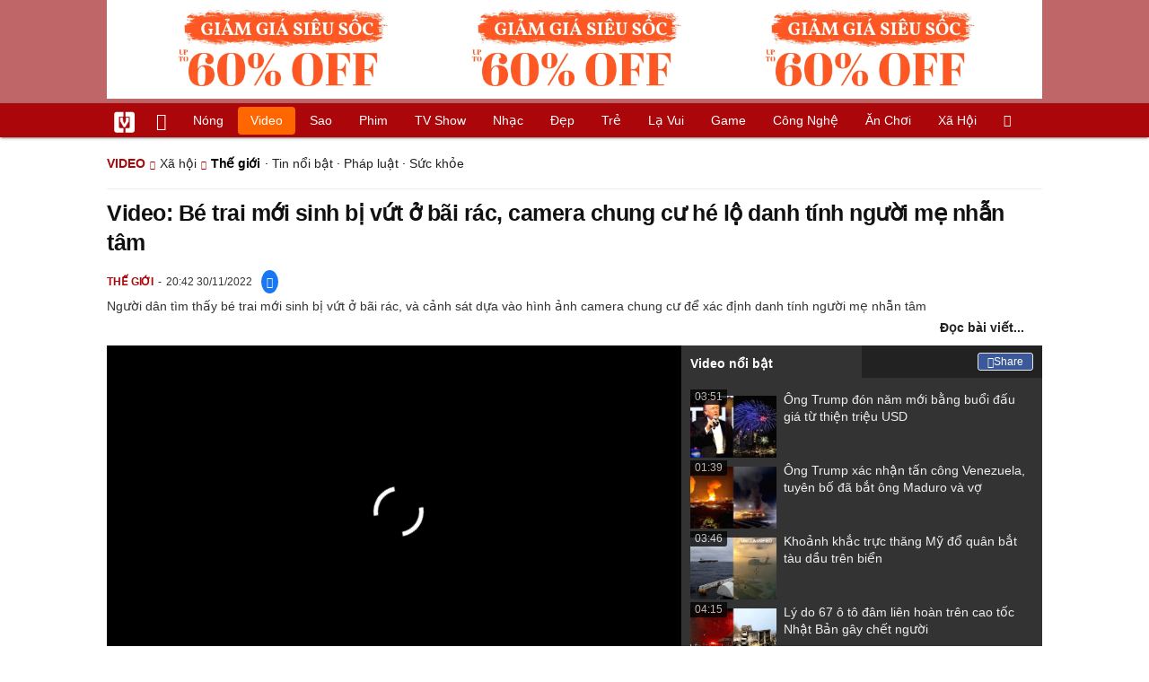

--- FILE ---
content_type: text/html; charset=UTF-8
request_url: https://vietgiaitri.com/be-trai-moi-sinh-bi-vut-o-bai-rac-camera-chung-cu-he-lo-danh-tinh-nguoi-me-nhan-tam-20221130c6771732/
body_size: 12233
content:
<!DOCTYPE html><html xmlns="http://www.w3.org/1999/xhtml" dir="ltr" lang="vi"><head><meta http-equiv="Content-Type" content="text/html; charset=UTF-8"><title>Video: Bé trai mới sinh bị vứt ở bãi rác, camera chung cư hé lộ danh tính người mẹ nhẫn tâm - Thế giới - Việt Giải Trí</title><link rel="stylesheet" href="https://vietgiaitri.com/css/0_vietgiaitricom.css?v=241218" type="text/css" media="screen" charset="utf-8"><meta name="viewport" content="width=device-width, initial-scale=1.0"><meta name="mobile-web-app-capable" content="yes"><link rel="apple-touch-icon" href="https://vietgiaitri.com/apple-touch-icon.png"><link rel="icon" sizes="32x32" type="image/png" href="https://vietgiaitri.com/imgs/logo32.png"><link rel="icon" sizes="16x16" type="image/png" href="https://vietgiaitri.com/imgs/logo16.png"><link rel="mask-icon" href="https://vietgiaitri.com/imgs/logo.svg" color="#ab0609"><link rel="shortcut icon" type="image/x-icon" href="https://vietgiaitri.com/favicon.ico"><meta name="msapplication-TileColor" content="#ab0609"><meta name="msapplication-config" content="/browserconfig.xml"><meta name="theme-color" content="#ab0609"><meta name="apple-mobile-web-app-title" content="Việt Giải Trí"><meta name="application-name" content="Việt Giải Trí"><meta name="msvalidate.01" content="D1978DA4C058E472F13DBF6E181A485F"><meta name="verify-v1" content="UN+AeZRMKsXqSBFVwona5SAKHL0fzPNrW4N4gOlAt2Y="><meta name="facebook-domain-verification" content="7g0pats6hl0r9cp85obz3g3njs6atj"><link rel="manifest" href="https://vietgiaitri.com/manifest.json"><link rel="index" title="Việt Giải Trí" href="https://vietgiaitri.com"><meta name="description" content="Bé trai mới sinh bị vứt ở bãi rác, camera chung cư hé lộ danh tính người mẹ nhẫn tâm. Người dân tìm thấy bé trai mới sinh bị vứt ở bãi rác, và cảnh sát dựa vào hình ảnh camera chung cư để xác định danh tính người mẹ nhẫn tâm"><meta name="keywords" content="chăm sóc,bé trai,phụ nữ,cảnh sát,họ hàng,thái lan,bãi rác,tỉnh chonburi,hình ảnh camera,bệnh viện bang laming,thế giới,sự kiện thế giới, bản tin thế giới, thế giới trong ngày, chiến trường, khủng bố, thế giới, tin tức, tổng hợp, thông tin, the gioi, thong tin, tong hop, tin tuc"><link rel="canonical" href="https://vietgiaitri.com/be-trai-moi-sinh-bi-vut-o-bai-rac-camera-chung-cu-he-lo-danh-tinh-nguoi-me-nhan-tam-20221130c6771732/"><meta property="og:type" content="article"><meta property="og:title" content="Video: Bé trai mới sinh bị vứt ở bãi rác, camera chung cư hé lộ danh tính người mẹ nhẫn tâm"> <meta property="og:description" content="Bé trai mới sinh bị vứt ở bãi rác, camera chung cư hé lộ danh tính người mẹ nhẫn tâm. Người dân tìm thấy bé trai mới sinh bị vứt ở bãi rác, và cảnh sát dựa vào hình ảnh camera chung cư để xác định danh tính người mẹ nhẫn tâm"> <meta property="og:url" content="https://vietgiaitri.com/be-trai-moi-sinh-bi-vut-o-bai-rac-camera-chung-cu-he-lo-danh-tinh-nguoi-me-nhan-tam-20221130c6771732/"><meta property="og:image" content="https://t.vietgiaitri.com/2022/11/10/be-trai-moi-sinh-bi-vut-o-bai-rac-camera-chung-cu-he-lo-danh-tinh-nguoi-me-nhan-tam-600x432-d7e-6771732.jpeg"><meta property="og:site_name" content="Việt Giải Trí"> <meta property="og:rich_attachment" content="true"><meta content="2022-11-30T20:39:55+07:00" itemprop="datePublished" name="pubdate"><meta content="2022-11-30T20:42:59+07:00" itemprop="dateModified" name="lastmod"><meta property="og:image:alt" content="Bé trai mới sinh bị vứt ở bãi rác, camera chung cư hé lộ danh tính người mẹ nhẫn tâm"><meta property="article:published_time" content="2022-11-30T20:39:55+07:00"><meta property="article:modified_time" content="2022-11-30T20:42:59+07:00"><meta property="article:section" content="Thế giới"><meta property="article:section" content="Xã hội"><meta property="article:tag" content="chăm sóc"><meta property="article:tag" content="bé trai"><meta property="article:tag" content="phụ nữ"><meta property="article:tag" content="cảnh sát"><meta property="article:tag" content="họ hàng"><meta property="article:tag" content="thái lan"><meta property="article:tag" content="bãi rác"><meta property="article:tag" content="tỉnh chonburi"><meta property="article:tag" content="hình ảnh camera"><meta property="article:tag" content="bệnh viện bang laming"><meta name="twitter:card" value="summary_large_image"><meta name="twitter:url" content="https://vietgiaitri.com/be-trai-moi-sinh-bi-vut-o-bai-rac-camera-chung-cu-he-lo-danh-tinh-nguoi-me-nhan-tam-20221130c6771732/"><meta name="twitter:title" content="Video: Bé trai mới sinh bị vứt ở bãi rác, camera chung cư hé lộ danh tính người mẹ nhẫn tâm"><meta name="twitter:description" content="Bé trai mới sinh bị vứt ở bãi rác, camera chung cư hé lộ danh tính người mẹ nhẫn tâm. Người dân tìm thấy bé trai mới sinh bị vứt ở bãi rác, và cảnh sát dựa vào hình ảnh camera chung cư để xác định danh tính người mẹ nhẫn tâm"><meta name="twitter:image" content="https://t.vietgiaitri.com/2022/11/10/be-trai-moi-sinh-bi-vut-o-bai-rac-camera-chung-cu-he-lo-danh-tinh-nguoi-me-nhan-tam-600x432-d7e-6771732.jpeg"><meta name="robots" content="index,follow,max-image-preview:large"><meta property="fb:app_id" content="592519131079049"><link rel="preload" href="https://t.vietgiaitri.com/2026/1/4/danh-bom-dong-loat-tai-11-tram-xang-thai-lan-800x576-117-7616314-250x180.webp" as="image" fetchPriority="high"><script type="text/javascript">var maketime = 1769149389;var hostname = 'https://vietgiaitri.com/be-trai-moi-sinh-bi-vut-o-bai-rac-camera-chung-cu-he-lo-danh-tinh-nguoi-me-nhan-tam-20221130c6771732/';var wlbk = window.location.href;var show_ads = 1;var is_mobile = 0;var cache_version = '241218';var ADblocked = true;var lang = 'vi';var postid = 6771732;var typepage = 'video_single';var inhouse = 0;var created = 1669815595;var lastmod = 1669815779;var catname = ['the-gioi', 'xa-hoi'];var catid = 120873;</script></head><body data-instant-allow-query-string class="show_ads"><div class="cover_header avgt-div"><div class="ads_position" id="BigBanner"></div><div class="avgt-label"></div></div><div id="header"><ul class="cate-menu"><li class="icon cat-item"><a title="Việt Giải Trí" href="/" class="logo"></a></li><li class="icon cat-item cat-item-new"><a title="Tin mới nhất" href="/tin-moi-cat/" style="background:transparent !important"></a></li><li slug="es-choice"><a href="/es-choice-cat/">Nóng</a></li><li slug="clips"><a href="/clips/">Video</a></li><li class="cat-parent" slug="sao"><a href="/sao-cat/">Sao</a><ul class="children"><li slug="sao-viet"><a href="/sao-viet-cat/">Sao việt</a></li><li slug="sao-chau-a"><a href="/sao-chau-a-cat/">Sao châu Á</a></li><li slug="sao-au-my"><a href="/sao-au-my-cat/">Sao Âu Mỹ</a></li><li slug="sao-the-thao"><a href="/sao-the-thao-cat/">Sao thể thao</a></li><li slug="phong-cach-sao"><a href="/phong-cach-sao-cat/">Phong cách sao</a></li></ul></li><li class="cat-parent" slug="phim"><a href="/phim-cat/">Phim</a><ul class="children"><li slug="phim-viet"><a href="/phim-viet-cat/">Phim việt</a></li><li slug="phim-chau-a"><a href="/phim-chau-a-cat/">Phim châu á</a></li><li slug="phim-au-my"><a href="/phim-au-my-cat/">Phim âu mỹ</a></li><li slug="hau-truong-phim"><a href="/hau-truong-phim-cat/">Hậu trường phim</a></li></ul></li><li slug="tv-show"><a href="/tv-show-cat/">TV show</a></li><li class="cat-parent" slug="nhac"><a href="/nhac-cat/">Nhạc</a><ul class="children"><li slug="nhac-viet"><a href="/nhac-viet-cat/">Nhạc Việt</a></li><li slug="nhac-quoc-te"><a href="/nhac-quoc-te-cat/">Nhạc quốc tế</a></li></ul></li><li class="cat-parent" slug="dep"><a href="/dep-cat/">Đẹp</a><ul class="children"><li slug="thoi-trang"><a href="/thoi-trang-cat/">Thời trang</a></li><li slug="lam-dep"><a href="/lam-dep-cat/">Làm đẹp</a></li><li slug="nguoi-dep"><a href="/nguoi-dep-cat/">Người đẹp</a></li><li slug="sang-tao"><a href="/sang-tao-cat/">Sáng tạo</a></li></ul></li><li class="cat-parent" slug="tre"><a href="/tre-cat/">Trẻ</a><ul class="children"><li slug="netizen"><a href="/netizen-cat/">Netizen</a></li><li slug="trac-nghiem"><a href="/trac-nghiem-cat/">Trắc nghiệm</a></li><li slug="goc-tam-tinh"><a href="/goc-tam-tinh-cat/">Góc tâm tình</a></li><li slug="hoc-hanh"><a href="/hoc-hanh-cat/">Học hành</a></li><li slug="kien-thuc-gioi-tinh"><a href="/kien-thuc-gioi-tinh-cat/">Kiến thức giới tính</a></li></ul></li><li slug="la-vui"><a href="/la-vui-cat/">Lạ vui</a></li><li class="cat-parent" slug="game"><a href="/game-cat/">Game</a><ul class="children"><li slug="mot-game"><a href="/mot-game-cat/">Mọt game</a></li><li slug="cosplay"><a href="/cosplay-cat/">Cosplay</a></li></ul></li><li class="cat-parent" slug="cong-nghe"><a href="/cong-nghe-cat/">Công nghệ</a><ul class="children"><li slug="do-2-tek"><a href="/do-2-tek-cat/">Đồ 2-Tek</a></li><li slug="the-gioi-so"><a href="/the-gioi-so-cat/">Thế giới số</a></li><li slug="oto"><a href="/oto-cat/">Ôtô</a></li><li slug="xe-may"><a href="/xe-may-cat/">Xe máy</a></li></ul></li><li class="cat-parent" slug="an-choi"><a href="/an-choi-cat/">Ăn chơi</a><ul class="children"><li slug="du-lich"><a href="/du-lich-cat/">Du lịch</a></li><li slug="am-thuc"><a href="/am-thuc-cat/">Ẩm thực</a></li></ul></li><li class="cat-parent" slug="xa-hoi"><a href="/xa-hoi-cat/">Xã hội</a><ul class="children"><li slug="tin-noi-bat"><a href="/tin-noi-bat-cat/">Tin nổi bật</a></li><li slug="phap-luat"><a href="/phap-luat-cat/">Pháp luật</a></li><li slug="the-gioi"><a href="/the-gioi-cat/">Thế giới</a></li><li slug="suc-khoe"><a href="/suc-khoe-cat/">Sức khỏe</a></li></ul></li><li class="icon cat-item cat-item-search cat-parent"><a title="search" href="#" style="background:transparent !important; padding-right:1px;"></a><ul class="children"><li class="icon cat-item" style="padding: 2px 100px 100px 100px; margin: -2px -112px -100px -100px;"><form accept-charset="utf-8" method="post" onsubmit="return run_search(this)" class="search"><input type="search" autocomplete="off" onfocus="this.value=' '" value="" class="formtip" name="s" placeholder="Tìm theo từ khóa..."><select class="stype"><option value="1">Tin tức</option><option value="2">Video</option></select><input type="submit" value="" class="btn"></form></li></ul></li></ul><div style="clear:both;"></div></div><div id="wrapper" class="clearfix"><div id="page" class="clearfix"><script type="application/ld+json">{"@context":"http:\/\/schema.org","@type":"WebSite","name":"Video: Bé trai mới sinh bị vứt ở bãi rác, camera chung cư hé lộ danh tính người mẹ nhẫn tâm","alternateName":"Bé trai mới sinh bị vứt ở bãi rác, camera chung cư hé lộ danh tính người mẹ nhẫn tâm. Người dân tìm thấy bé trai mới sinh bị vứt ở bãi rác, và cảnh sát dựa vào hình ảnh camera chung cư để xác định danh tính người mẹ nhẫn tâm","dateModified":"2022-11-30T20:42:59+07:00","url":"https:\/\/vietgiaitri.com\/be-trai-moi-sinh-bi-vut-o-bai-rac-camera-chung-cu-he-lo-danh-tinh-nguoi-me-nhan-tam-20221130c6771732\/","image":{"@type":"ImageObject","url":"https:\/\/t.vietgiaitri.com\/2022\/11\/10\/be-trai-moi-sinh-bi-vut-o-bai-rac-camera-chung-cu-he-lo-danh-tinh-nguoi-me-nhan-tam-600x432-d7e-6771732.jpeg","width":500,"height":360}}</script><script type="application/ld+json">{"@context":"http:\/\/schema.org","@type":"VideoObject","name":"Video: Bé trai mới sinh bị vứt ở bãi rác, camera chung cư hé lộ danh tính người mẹ nhẫn tâm","description":"Bé trai mới sinh bị vứt ở bãi rác, camera chung cư hé lộ danh tính người mẹ nhẫn tâm. Người dân tìm thấy bé trai mới sinh bị vứt ở bãi rác, và cảnh sát dựa vào hình ảnh camera chung cư để xác định danh tính người mẹ nhẫn tâm","thumbnailUrl":"https:\/\/t.vietgiaitri.com\/2022\/11\/10\/be-trai-moi-sinh-bi-vut-o-bai-rac-camera-chung-cu-he-lo-danh-tinh-nguoi-me-nhan-tam-600x432-d7e-6771732.jpeg","uploadDate":"2022-11-30T20:39:55+07:00","duration":"PT4M5S","embedUrl":"https:\/\/www.youtube.com\/embed\/pQFo_hqpcLM"}</script><div id="content" class="videopage"><div class="box-title" itemscope itemtype="http://schema.org/BreadcrumbList"><span class="parent" itemprop="itemListElement" itemscope="" itemtype="https://schema.org/ListItem"><a itemtype="https://schema.org/Thing" itemprop="item" href="/clips/"><span itemprop="name">Video</span></a><meta itemprop="position" content="1"></span><span itemprop="itemListElement" itemscope="" itemtype="https://schema.org/ListItem"><a itemtype="https://schema.org/Thing" itemprop="item" href="/clips-xa-hoi-vc/"><span itemprop="name">Xã hội</span></a><meta itemprop="position" content="2"></span><h2 itemprop="itemListElement" itemscope="" itemtype="https://schema.org/ListItem"><a itemtype="https://schema.org/Thing" itemprop="item" href="/clips-the-gioi-vc/"><span itemprop="name">Thế giới</span></a><meta itemprop="position" content="3"></h2><span class="child"> &middot; <a style="font-weight:normal;" href="/clips-tin-noi-bat-vc/">Tin nổi bật</a> &middot; <a style="font-weight:normal;" href="/clips-phap-luat-vc/">Pháp luật</a> &middot; <a style="font-weight:normal;" href="/clips-suc-khoe-vc/">Sức khỏe</a></span></div><div class="clip-detail"><h1 class="clip-title">Video: Bé trai mới sinh bị vứt ở bãi rác, camera chung cư hé lộ danh tính người mẹ nhẫn tâm</h1><div class="info"><a class="category" href="/clips-the-gioi-vc/"><h4>Thế giới</h4></a><span class="date" _time="1669815779">20:42 30/11/2022</span><span class="sh-facebook" onclick="share_facebook()" style="cursor: pointer; line-height: 1;color: #fff;border-radius: 50%;background: #1877f2;padding: 6px;margin-left: 10px;"></span></div><div class="clip-excerpt">Người dân tìm thấy bé trai mới sinh bị vứt ở bãi rác, và cảnh sát dựa vào hình ảnh camera chung cư để xác định danh tính người mẹ nhẫn tâm</div><div style="clear:both; margin-top:5px;"></div><a style="float:right; font-weight:bold; margin-right: 20px;" href="/be-trai-moi-sinh-bi-vut-o-bai-rac-camera-chung-cu-he-lo-danh-tinh-nguoi-me-nhan-tam-20221130i6771732/">Đọc bài viết...</a><div class="clear"></div></div><div class="clipbox full"><div class="fixedif left" morestyle1><input type="hidden" id="vid_source" value="/temp/themecache/zjson/clip_views_120873_28_20.json"><iframe title="play video" allow="accelerometer; autoplay; clipboard-write; encrypted-media; gyroscope; picture-in-picture; web-share" allowfullscreen id="clip_loaded" src="/player/ytiframe.html?postid=6771732#pQFo_hqpcLM"></iframe></div><div class="fixedif" morestyle2><div class="tab active" content="tab1">Video nổi bật</div><div class="tab" content="tab2"><a id="clip_more_share" class="detail detail_share" href="javascript:void(0)" style="display:block; top:8px; right:10px;" onclick="share_facebook('/be-trai-moi-sinh-bi-vut-o-bai-rac-camera-chung-cu-he-lo-danh-tinh-nguoi-me-nhan-tam-20221130c6771732/')"><span class="fb_ico"></span>Share</a></div><div style="clear:both"></div><div class="right" id="tab1"><a style="display:none;" src="/player/ytiframe.html?postid=6771732#pQFo_hqpcLM" href="/be-trai-moi-sinh-bi-vut-o-bai-rac-camera-chung-cu-he-lo-danh-tinh-nguoi-me-nhan-tam-20221130c6771732/" class="active"><img loading="lazy" src="https://t.vietgiaitri.com/2022/11/10/be-trai-moi-sinh-bi-vut-o-bai-rac-camera-chung-cu-he-lo-danh-tinh-nguoi-me-nhan-tam-600x432-d7e-6771732-250x180.jpg" alt="Video: Bé trai mới sinh bị vứt ở bãi rác, camera chung cư hé lộ danh tính người mẹ nhẫn tâm">Video: Bé trai mới sinh bị vứt ở bãi rác, camera chung cư hé lộ danh tính người mẹ nhẫn tâm<span class="duration">04:05</span></a><a src="/player/ytiframe.html?postid=7609708#xrlCLY4QtkA" href="/ong-trump-don-nam-moi-bang-buoi-dau-gia-tu-thien-trieu-usd-20260101c7609708/"><img loading="lazy" src="https://t.vietgiaitri.com/2026/1/1/ong-trump-don-nam-moi-bang-buoi-dau-gia-tu-thien-trieu-usd-700x504-22d-7609708-250x180.webp" alt="Ông Trump đón năm mới bằng buổi đấu giá từ thiện triệu USD">Ông Trump đón năm mới bằng buổi đấu giá từ thiện triệu USD<span class="duration">03:51</span></a><a src="/player/ytiframe.html?postid=7610835#DlT6BTRKuqQ" href="/ong-trump-xac-nhan-tan-cong-venezuela-tuyen-bo-da-bat-ong-maduro-va-vo-20260103c7610835/"><img loading="lazy" src="https://t.vietgiaitri.com/2026/1/1/ong-trump-xac-nhan-tan-cong-venezuela-tuyen-bo-da-bat-ong-maduro-va-vo-800x576-820-7610835-250x180.webp" alt="Ông Trump xác nhận tấn công Venezuela, tuyên bố đã bắt ông Maduro và vợ">Ông Trump xác nhận tấn công Venezuela, tuyên bố đã bắt ông Maduro và vợ<span class="duration">01:39</span></a><a src="/player/ytiframe.html?postid=7614991#CwpbzkdNyns,CwpbzkdNyns" href="/khoanh-khac-truc-thang-my-do-quan-bat-tau-dau-tren-bien-20260109c7614991/"><img loading="lazy" src="https://t.vietgiaitri.com/2026/1/3/khoanh-khac-truc-thang-my-do-quan-bat-tau-dau-tren-bien-800x576-8a1-7614991-250x180.webp" alt="Khoảnh khắc trực thăng Mỹ đổ quân bắt tàu dầu trên biển">Khoảnh khắc trực thăng Mỹ đổ quân bắt tàu dầu trên biển<span class="duration">03:46</span></a><a src="/player/ytiframe.html?postid=7606715#BWD2ZEP8EbU" href="/ly-do-67-o-to-dam-lien-hoan-tren-cao-toc-nhat-ban-gay-chet-nguoi-20251228c7606715/"><img loading="lazy" src="https://t.vietgiaitri.com/2025/12/10/ly-do-67-o-to-dam-lien-hoan-tren-cao-toc-nhat-ban-gay-chet-nguoi-700x504-aaf-7606715-250x180.webp" alt="Lý do 67 ô tô đâm liên hoàn trên cao tốc Nhật Bản gây chết người">Lý do 67 ô tô đâm liên hoàn trên cao tốc Nhật Bản gây chết người<span class="duration">04:15</span></a><a src="/player/ytiframe.html?postid=7616314#TKymcT_x0_4" href="/danh-bom-dong-loat-tai-11-tram-xang-thai-lan-20260111c7616314/"><img loading="lazy" src="https://t.vietgiaitri.com/2026/1/4/danh-bom-dong-loat-tai-11-tram-xang-thai-lan-800x576-117-7616314-250x180.webp" alt="Đánh bom đồng loạt tại 11 trạm xăng Thái Lan">Đánh bom đồng loạt tại 11 trạm xăng Thái Lan<span class="duration">06:27</span></a></div></div></div><div class="clear" style=" font-size: 11px; font-style: italic; text-align: right; margin-right: 10px; "><sup>(*)</sup> Clip là 1 phần được trích từ các tin bài, để biết rõ nội dung xin hãy đọc bài viết đầy đủ</div><div class="news" style="clear:both; margin-top:15px;"><h3 style="float:left">Video Thế giới mới nhất</h3><form style="float:right; margin-top:0" accept-charset="utf-8" method="post" onsubmit="return run_search(this, 'vs');" class="search"><input type="text" autocomplete="off" onfocus="this.value=' '" value="" class="formtip" name="s" placeholder="Tìm video theo từ khóa..."><input type="submit" value="" class="btn"></form><div style="clear:both;"></div><div class="post-content-archive" style="clear:both"><a href="/danh-bom-dong-loat-tai-11-tram-xang-thai-lan-20260111c7616314/"><img class="post-thumbnail" fetchpriority="high" src="https://t.vietgiaitri.com/2026/1/4/danh-bom-dong-loat-tai-11-tram-xang-thai-lan-800x576-117-7616314-250x180.webp" alt="Đánh bom đồng loạt tại 11 trạm xăng Thái Lan"><span class="duration">06:27</span></a><div class="info"><span class="date datelist clock" time="1768132667">18:57:47 11/01/2026</span></div><a href="/danh-bom-dong-loat-tai-11-tram-xang-thai-lan-20260111c7616314/"><h6>Đánh bom đồng loạt tại 11 trạm xăng Thái Lan</h6></a></div><div class="post-content-archive"><a href="/khoanh-khac-truc-thang-my-do-quan-bat-tau-dau-tren-bien-20260109c7614991/"><img class="post-thumbnail" loading="lazy" src="https://t.vietgiaitri.com/2026/1/3/khoanh-khac-truc-thang-my-do-quan-bat-tau-dau-tren-bien-800x576-8a1-7614991-250x180.webp" alt="Khoảnh khắc trực thăng Mỹ đổ quân bắt tàu dầu trên biển"><span class="duration">01:53</span></a><div class="info"><span class="date datelist clock" time="1767948737">15:52:17 09/01/2026</span></div><a href="/khoanh-khac-truc-thang-my-do-quan-bat-tau-dau-tren-bien-20260109c7614991/"><h6>Khoảnh khắc trực thăng Mỹ đổ quân bắt tàu dầu trên biển</h6></a></div><div class="post-content-archive"><a href="/ong-trump-xac-nhan-tan-cong-venezuela-tuyen-bo-da-bat-ong-maduro-va-vo-20260103c7610835/"><img class="post-thumbnail" loading="lazy" src="https://t.vietgiaitri.com/2026/1/1/ong-trump-xac-nhan-tan-cong-venezuela-tuyen-bo-da-bat-ong-maduro-va-vo-800x576-820-7610835-250x180.webp" alt="Ông Trump xác nhận tấn công Venezuela, tuyên bố đã bắt ông Maduro và vợ"><span class="duration">01:39</span></a><div class="info"><span class="date datelist clock" time="1767439175">18:19:35 03/01/2026</span></div><a href="/ong-trump-xac-nhan-tan-cong-venezuela-tuyen-bo-da-bat-ong-maduro-va-vo-20260103c7610835/"><h6>Ông Trump xác nhận tấn công Venezuela, tuyên bố đã bắt ông Maduro và vợ</h6></a></div><div class="post-content-archive"><a href="/ong-trump-don-nam-moi-bang-buoi-dau-gia-tu-thien-trieu-usd-20260101c7609708/"><img class="post-thumbnail" loading="lazy" src="https://t.vietgiaitri.com/2026/1/1/ong-trump-don-nam-moi-bang-buoi-dau-gia-tu-thien-trieu-usd-700x504-22d-7609708-250x180.webp" alt="Ông Trump đón năm mới bằng buổi đấu giá từ thiện triệu USD"><span class="duration">03:51</span></a><div class="info"><span class="date datelist clock" time="1767284100">23:15:00 01/01/2026</span></div><a href="/ong-trump-don-nam-moi-bang-buoi-dau-gia-tu-thien-trieu-usd-20260101c7609708/"><h6>Ông Trump đón năm mới bằng buổi đấu giá từ thiện triệu USD</h6></a></div><div class="post-content-archive" style="clear:both"><a href="/ly-do-67-o-to-dam-lien-hoan-tren-cao-toc-nhat-ban-gay-chet-nguoi-20251228c7606715/"><img class="post-thumbnail" loading="lazy" src="https://t.vietgiaitri.com/2025/12/10/ly-do-67-o-to-dam-lien-hoan-tren-cao-toc-nhat-ban-gay-chet-nguoi-700x504-aaf-7606715-250x180.webp" alt="Lý do 67 ô tô đâm liên hoàn trên cao tốc Nhật Bản gây chết người"><span class="duration">04:15</span></a><div class="info"><span class="date datelist clock" time="1766887530">09:05:30 28/12/2025</span></div><a href="/ly-do-67-o-to-dam-lien-hoan-tren-cao-toc-nhat-ban-gay-chet-nguoi-20251228c7606715/"><h6>Lý do 67 ô tô đâm liên hoàn trên cao tốc Nhật Bản gây chết người</h6></a></div><div class="post-content-archive"><a href="/miss-cosmo-lam-dieu-dac-biet-cho-lgbt-huong-giang-va-mat-mu-1-thi-sinh-bo-ve-ihyes-20251222c7602310/"><img class="post-thumbnail" loading="lazy" src="https://t.vietgiaitri.com/2025/12/8/miss-cosmo-lam-dieu-dac-biet-cho-lgbt-huong-giang-va-mat-mu-1-thi-sinh-bo-ve-700x504-1af-7602310-250x180.webp" alt="Miss Cosmo làm điều đặc biệt cho LGBT, Hương Giang vả mặt MU, 1 thí sinh bỏ về?"><span class="duration">02:36</span></a><div class="info"><span class="date datelist clock" time="1766371546">09:45:46 22/12/2025</span></div><a href="/miss-cosmo-lam-dieu-dac-biet-cho-lgbt-huong-giang-va-mat-mu-1-thi-sinh-bo-ve-ihyes-20251222c7602310/"><h6>Miss Cosmo làm điều đặc biệt cho LGBT, Hương Giang vả mặt MU, 1 thí sinh bỏ về?</h6></a></div><div class="post-content-archive"><a href="/me-cua-ke-xa-sung-o-australia-khang-dinh-con-la-nguoi-ngoan-hien-20251217c7598879/"><img class="post-thumbnail" loading="lazy" src="https://t.vietgiaitri.com/2025/12/6/me-cua-ke-xa-sung-o-australia-khang-dinh-con-la-nguoi-ngoan-hien-700x504-c4b-7598879-250x180.webp" alt="Mẹ của kẻ xả súng ở Australia khẳng định con là &#039;người ngoan hiền&#039;"><span class="duration">12:12</span></a><div class="info"><span class="date datelist clock" time="1765928001">06:33:21 17/12/2025</span></div><a href="/me-cua-ke-xa-sung-o-australia-khang-dinh-con-la-nguoi-ngoan-hien-20251217c7598879/"><h6>Mẹ của kẻ xả súng ở Australia khẳng định con là 'người ngoan hiền'</h6></a></div><div class="post-content-archive"><a href="/vu-tham-sat-lam-lung-lay-niem-tin-voi-luat-kiem-soat-sung-dan-o-australia-20251216c7598756/"><img class="post-thumbnail" loading="lazy" src="https://t.vietgiaitri.com/2025/12/6/vu-tham-sat-lam-lung-lay-niem-tin-voi-luat-kiem-soat-sung-dan-o-australia-700x504-9a1-7598756-250x180.webp" alt="Vụ thảm sát làm lung lay niềm tin với luật kiểm soát súng đạn ở Australia"><span class="duration">12:12</span></a><div class="info"><span class="date datelist clock" time="1765896909">21:55:09 16/12/2025</span></div><a href="/vu-tham-sat-lam-lung-lay-niem-tin-voi-luat-kiem-soat-sung-dan-o-australia-20251216c7598756/"><h6>Vụ thảm sát làm lung lay niềm tin với luật kiểm soát súng đạn ở Australia</h6></a></div><div class="post-content-archive" style="clear:both"><a href="/ke-xa-sung-o-australia-tung-bi-an-ninh-theo-doi-vi-lien-he-voi-is-20251216c7598649/"><img class="post-thumbnail" loading="lazy" src="https://t.vietgiaitri.com/2025/12/6/ke-xa-sung-o-australia-tung-bi-an-ninh-theo-doi-vi-lien-he-voi-is-700x504-a3a-7598649-250x180.webp" alt="Kẻ xả súng ở Australia từng bị an ninh theo dõi vì liên hệ với IS"><span class="duration">12:12</span></a><div class="info"><span class="date datelist clock" time="1765884194">18:23:14 16/12/2025</span></div><a href="/ke-xa-sung-o-australia-tung-bi-an-ninh-theo-doi-vi-lien-he-voi-is-20251216c7598649/"><h6>Kẻ xả súng ở Australia từng bị an ninh theo dõi vì liên hệ với IS</h6></a></div><div class="post-content-archive"><a href="/miss-cosmo-2025-gay-bao-tg-dan-thi-sinh-quoc-te-dien-ao-dai-1-diem-tinh-te-ihyes-20251212c7595929/"><img class="post-thumbnail" loading="lazy" src="https://t.vietgiaitri.com/2025/12/4/miss-cosmo-2025-gay-bao-tg-dan-thi-sinh-quoc-te-dien-ao-dai-1-diem-tinh-te-700x504-24e-7595929-250x180.webp" alt="Miss Cosmo 2025 gây bão TG, dàn thí sinh quốc tế diện áo dài, 1 điểm tinh tế!"><span class="duration">02:44</span></a><div class="info"><span class="date datelist clock" time="1765525333">14:42:13 12/12/2025</span></div><a href="/miss-cosmo-2025-gay-bao-tg-dan-thi-sinh-quoc-te-dien-ao-dai-1-diem-tinh-te-ihyes-20251212c7595929/"><h6>Miss Cosmo 2025 gây bão TG, dàn thí sinh quốc tế diện áo dài, 1 điểm tinh tế!</h6></a></div><div class="post-content-archive"><a href="/campuchia-thong-bao-rut-khoi-sea-games-33-nguyen-nhan-khien-ai-cung-ngo-ngang-ihyes-20251210c7594413/"><img class="post-thumbnail" loading="lazy" src="https://t.vietgiaitri.com/2025/12/4/campuchia-thong-bao-rut-khoi-sea-games-33-nguyen-nhan-khien-ai-cung-ngo-ngang-700x504-4fd-7594413-250x180.webp" alt="Campuchia thông báo rút khỏi SEA Games 33, nguyên nhân khiến ai cũng ngỡ ngàng"><span class="duration">02:43</span></a><div class="info"><span class="date datelist clock" time="1765355554">15:32:34 10/12/2025</span></div><a href="/campuchia-thong-bao-rut-khoi-sea-games-33-nguyen-nhan-khien-ai-cung-ngo-ngang-ihyes-20251210c7594413/"><h6>Campuchia thông báo rút khỏi SEA Games 33, nguyên nhân khiến ai cũng ngỡ ngàng</h6></a></div><div class="post-content-archive"><a href="/ba-vanga-tien-tri-2025-gay-chan-dong-anh-sang-la-lien-quan-su-kien-toan-cau-ihyes-20251205c7590781/"><img class="post-thumbnail" loading="lazy" src="https://t.vietgiaitri.com/2025/12/2/ba-vanga-tien-tri-2025-gay-chan-dong-anh-sang-la-lien-quan-su-kien-toan-cau-700x504-759-7590781-250x180.webp" alt="Bà Vanga tiên tri 2025 gây chấn động: &quot;Ánh sáng lạ&quot; liên quan sự kiện toàn cầu?"><span class="duration">02:48</span></a><div class="info"><span class="date datelist clock" time="1764916509">13:35:09 05/12/2025</span></div><a href="/ba-vanga-tien-tri-2025-gay-chan-dong-anh-sang-la-lien-quan-su-kien-toan-cau-ihyes-20251205c7590781/"><h6>Bà Vanga tiên tri 2025 gây chấn động: "Ánh sáng lạ" liên quan sự kiện toàn cầu?</h6></a></div><div class="avgt-div"><div class="avgt-label"></div><div class="ads_position" id="video_big1" style="clear:both"></div></div><div class="post-content-archive" style="clear:both"><a href="/vu-chay-kinh-hoang-o-hongkong-bien-nhieu-nan-nhan-thanh-tro-mai-mai-mat-tich-ihyes-20251203c7589094/"><img class="post-thumbnail" loading="lazy" src="https://t.vietgiaitri.com/2025/12/1/vu-chay-kinh-hoang-o-hongkong-bien-nhieu-nan-nhan-thanh-tro-mai-mai-mat-tich-700x504-425-7589094-250x180.webp" alt="Vụ cháy kinh hoàng ở Hong Kong biến nhiều nạn nhân thành tro, mãi mãi &quot;mất tích&quot;."><span class="duration">02:48</span></a><div class="info"><span class="date datelist clock" time="1764733068">10:37:48 03/12/2025</span></div><a href="/vu-chay-kinh-hoang-o-hongkong-bien-nhieu-nan-nhan-thanh-tro-mai-mai-mat-tich-ihyes-20251203c7589094/"><h6>Vụ cháy kinh hoàng ở Hong Kong biến nhiều nạn nhân thành tro, mãi mãi "mất tích".</h6></a></div><div class="post-content-archive"><a href="/cu-dan-he-lo-diem-bat-thuong-trong-tham-hoa-chay-chung-cu-o-hong-kong-20251128c7585108/"><img class="post-thumbnail" loading="lazy" src="https://t.vietgiaitri.com/2025/11/10/cu-dan-he-lo-diem-bat-thuong-trong-tham-hoa-chay-chung-cu-o-hong-kong-700x504-e3e-7585108-250x180.webp" alt="Cư dân hé lộ điểm bất thường trong thảm họa cháy chung cư ở Hong Kong"><span class="duration">03:28</span></a><div class="info"><span class="date datelist clock" time="1764284602">06:03:22 28/11/2025</span></div><a href="/cu-dan-he-lo-diem-bat-thuong-trong-tham-hoa-chay-chung-cu-o-hong-kong-20251128c7585108/"><h6>Cư dân hé lộ điểm bất thường trong thảm họa cháy chung cư ở Hong Kong</h6></a></div><div class="post-content-archive"><a href="/chay-chung-cu-wang-fuk-court-55-nguoi-ra-di-tham-hoa-leo-thang-gay-chan-dong-ihyes-20251127c7584732/"><img class="post-thumbnail" loading="lazy" src="https://t.vietgiaitri.com/2025/11/9/chay-chung-cu-wang-fuk-court-55-nguoi-ra-di-tham-hoa-leo-thang-gay-chan-dong-700x504-29a-7584732-250x180.webp" alt="Cháy chung cư Wang Fuk Court: 55 người ra đi, thảm họa leo thang gây chấn động"><span class="duration">03:14</span></a><div class="info"><span class="date datelist clock" time="1764237076">16:51:16 27/11/2025</span></div><a href="/chay-chung-cu-wang-fuk-court-55-nguoi-ra-di-tham-hoa-leo-thang-gay-chan-dong-ihyes-20251127c7584732/"><h6>Cháy chung cư Wang Fuk Court: 55 người ra đi, thảm họa leo thang gây chấn động</h6></a></div><div class="post-content-archive"><a href="/chung-cu-hong-kong-chim-trong-bien-lua-13-nguoi-thiet-mang-20251126c7584084/"><img class="post-thumbnail" loading="lazy" src="https://t.vietgiaitri.com/2025/11/9/chung-cu-hong-kong-chim-trong-bien-lua-13-nguoi-thiet-mang-700x504-b7d-7584084-250x180.webp" alt="Chung cư Hong Kong chìm trong biển lửa, 13 người thiệt mạng"><span class="duration">01:27</span></a><div class="info"><span class="date datelist clock" time="1764164073">20:34:33 26/11/2025</span></div><a href="/chung-cu-hong-kong-chim-trong-bien-lua-13-nguoi-thiet-mang-20251126c7584084/"><h6>Chung cư Hong Kong chìm trong biển lửa, 13 người thiệt mạng</h6></a></div><div class="post-content-archive" style="clear:both"><a href="/toan-bo-pham-nhan-tau-thoat-ben-ngoai-toa-an-campuchia-bi-bat-20251119c7578473/"><img class="post-thumbnail" loading="lazy" src="https://t.vietgiaitri.com/2025/11/7/toan-bo-pham-nhan-tau-thoat-ben-ngoai-toa-an-campuchia-bi-bat-700x504-28c-7578473-250x180.webp" alt="Toàn bộ phạm nhân tẩu thoát bên ngoài tòa án Campuchia bị bắt"><span class="duration">06:20</span></a><div class="info"><span class="date datelist clock" time="1763508564">06:29:24 19/11/2025</span></div><a href="/toan-bo-pham-nhan-tau-thoat-ben-ngoai-toa-an-campuchia-bi-bat-20251119c7578473/"><h6>Toàn bộ phạm nhân tẩu thoát bên ngoài tòa án Campuchia bị bắt</h6></a></div><div class="post-content-archive"><a href="/pham-nhan-no-sung-tau-thoat-truoc-cua-toa-an-campuchia-20251119c7578471/"><img class="post-thumbnail" loading="lazy" src="https://t.vietgiaitri.com/2025/11/7/pham-nhan-no-sung-tau-thoat-truoc-cua-toa-an-campuchia-700x504-7fe-7578471-250x180.webp" alt="Phạm nhân nổ súng tẩu thoát trước cửa tòa án Campuchia"><span class="duration">06:20</span></a><div class="info"><span class="date datelist clock" time="1763508260">06:24:20 19/11/2025</span></div><a href="/pham-nhan-no-sung-tau-thoat-truoc-cua-toa-an-campuchia-20251119c7578471/"><h6>Phạm nhân nổ súng tẩu thoát trước cửa tòa án Campuchia</h6></a></div><div class="post-content-archive"><a href="/bong-nguoi-lo-lung-giua-troi-tq-rong-thieng-hien-linh-cdm-don-ngay-phan-xet-ihyes-20251115c7576059/"><img class="post-thumbnail" loading="lazy" src="https://t.vietgiaitri.com/2025/11/5/bong-nguoi-lo-lung-giua-troi-tq-rong-thieng-hien-linh-cdm-don-ngay-phan-xet-700x504-54c-7576059-250x180.webp" alt="Bóng người lơ lửng giữa trời TQ, Rồng thiêng hiển linh, CĐM đồn &#039;ngày phán xét&#039;?"><span class="duration">02:16</span></a><div class="info"><span class="date datelist clock" time="1763199354">16:35:54 15/11/2025</span></div><a href="/bong-nguoi-lo-lung-giua-troi-tq-rong-thieng-hien-linh-cdm-don-ngay-phan-xet-ihyes-20251115c7576059/"><h6>Bóng người lơ lửng giữa trời TQ, Rồng thiêng hiển linh, CĐM đồn 'ngày phán xét'?</h6></a></div><div class="post-content-archive"><a href="/cau-rung-lac-du-doi-giua-sieu-bao-phuong-hoang-o-philippines-20251110c7573005/"><img class="post-thumbnail" loading="lazy" src="https://t.vietgiaitri.com/2025/11/4/cau-rung-lac-du-doi-giua-sieu-bao-phuong-hoang-o-philippines-700x504-7e4-7573005-250x180.webp" alt="Cầu rung lắc dữ dội giữa siêu bão Phượng Hoàng ở Philippines"><span class="duration">31:22</span></a><div class="info"><span class="date datelist clock" time="1762785039">21:30:39 10/11/2025</span></div><a href="/cau-rung-lac-du-doi-giua-sieu-bao-phuong-hoang-o-philippines-20251110c7573005/"><h6>Cầu rung lắc dữ dội giữa siêu bão Phượng Hoàng ở Philippines</h6></a></div><div class="post-content-archive" style="clear:both"><a href="/khoanh-khac-truc-thang-nga-dap-manh-xuong-dat-gay-duoi-lam-5-nguoi-chet-20251109c7572386/"><img class="post-thumbnail" loading="lazy" src="https://t.vietgiaitri.com/2025/11/3/khoanh-khac-truc-thang-nga-dap-manh-xuong-dat-gay-duoi-lam-5-nguoi-chet-700x504-8d7-7572386-250x180.webp" alt="Khoảnh khắc trực thăng Nga đập mạnh xuống đất, gẫy đuôi làm 5 người chết"><span class="duration">08:21</span></a><div class="info"><span class="date datelist clock" time="1762699773">21:49:33 09/11/2025</span></div><a href="/khoanh-khac-truc-thang-nga-dap-manh-xuong-dat-gay-duoi-lam-5-nguoi-chet-20251109c7572386/"><h6>Khoảnh khắc trực thăng Nga đập mạnh xuống đất, gẫy đuôi làm 5 người chết</h6></a></div><div class="post-content-archive"><a href="/miss-universe-bi-canh-sat-bao-vay-nguy-co-huy-cuoc-thi-huong-giang-mat-trang-ihyes-20251104c7568155/"><img class="post-thumbnail" loading="lazy" src="https://t.vietgiaitri.com/2025/11/1/miss-universe-bi-canh-sat-bao-vay-nguy-co-huy-cuoc-thi-huong-giang-mat-trang-700x504-bc3-7568155-250x180.webp" alt="Miss Universe bị cảnh sát bao vây, nguy cơ hủy cuộc thi, Hương Giang mất trắng?"><span class="duration">02:44</span></a><div class="info"><span class="date datelist clock" time="1762217018">07:43:38 04/11/2025</span></div><a href="/miss-universe-bi-canh-sat-bao-vay-nguy-co-huy-cuoc-thi-huong-giang-mat-trang-ihyes-20251104c7568155/"><h6>Miss Universe bị cảnh sát bao vây, nguy cơ hủy cuộc thi, Hương Giang mất trắng?</h6></a></div><div class="post-content-archive"><a href="/tong-thong-trump-nhay-cung-linh-my-tren-tau-san-bay-o-nhat-ban-20251029c7564729/"><img class="post-thumbnail" loading="lazy" src="https://t.vietgiaitri.com/2025/10/10/tong-thong-trump-nhay-cung-linh-my-tren-tau-san-bay-o-nhat-ban-700x504-ce1-7564729-250x180.webp" alt="Tổng thống Trump nhảy cùng lính Mỹ trên tàu sân bay ở Nhật Bản"><span class="duration">05:06</span></a><div class="info"><span class="date datelist clock" time="1761742971">20:02:51 29/10/2025</span></div><a href="/tong-thong-trump-nhay-cung-linh-my-tren-tau-san-bay-o-nhat-ban-20251029c7564729/"><h6>Tổng thống Trump nhảy cùng lính Mỹ trên tàu sân bay ở Nhật Bản</h6></a></div><div class="post-content-archive"><a href="/bi-mat-phi-hanh-gia-nasa-tiet-lo-sau-340-ngay-ngoai-vu-tru-khien-tg-kinh-ngac-ihyes-20251026c7562285/"><img class="post-thumbnail" loading="lazy" src="https://t.vietgiaitri.com/2025/10/9/bi-mat-phi-hanh-gia-nasa-tiet-lo-sau-340-ngay-ngoai-vu-tru-khien-tg-kinh-ngac-700x504-bba-7562285-250x180.webp" alt="Bí mật phi hành gia NASA tiết lộ sau 340 ngày ngoài vũ trụ, khiến TG kinh ngạc"><span class="duration">02:37</span></a><div class="info"><span class="date datelist clock" time="1761459126">13:12:06 26/10/2025</span></div><a href="/bi-mat-phi-hanh-gia-nasa-tiet-lo-sau-340-ngay-ngoai-vu-tru-khien-tg-kinh-ngac-ihyes-20251026c7562285/"><h6>Bí mật phi hành gia NASA tiết lộ sau 340 ngày ngoài vũ trụ, khiến TG kinh ngạc</h6></a></div><div class="avgt-div"><div class="avgt-label"></div><div class="ads_position" id="video_big2" style="clear:both"></div></div><div class="post-content-archive" style="clear:both"><a href="/no-rung-chuyen-nha-may-dan-duoc-cua-nga-9-nguoi-chet-20251023c7560422/"><img class="post-thumbnail" loading="lazy" src="https://t.vietgiaitri.com/2025/10/8/no-rung-chuyen-nha-may-dan-duoc-cua-nga-9-nguoi-chet-700x504-c27-7560422-250x180.webp" alt="Nổ rung chuyển nhà máy đạn dược của Nga, 9 người chết"><span class="duration">09:44</span></a><div class="info"><span class="date datelist clock" time="1761232102">22:08:22 23/10/2025</span></div><a href="/no-rung-chuyen-nha-may-dan-duoc-cua-nga-9-nguoi-chet-20251023c7560422/"><h6>Nổ rung chuyển nhà máy đạn dược của Nga, 9 người chết</h6></a></div><div class="post-content-archive"><a href="/di-tuong-phu-kin-tq-tuyet-roi-som-qua-bay-rop-troi-vu-mong-lung-sap-tro-ve-ihyes-20251021c7558586/"><img class="post-thumbnail" loading="lazy" src="https://t.vietgiaitri.com/2025/10/7/di-tuong-phu-kin-tq-tuyet-roi-som-qua-bay-rop-troi-vu-mong-lung-sap-tro-ve-700x504-2d0-7558586-250x180.webp" alt="Dị tượng phủ kín Trung Quốc, tuyết rơi sớm, quạ bay rợp trời, Vu Mông Lung sắp trở về!"><span class="duration">02:30</span></a><div class="info"><span class="date datelist clock" time="1761039162">16:32:42 21/10/2025</span></div><a href="/di-tuong-phu-kin-tq-tuyet-roi-som-qua-bay-rop-troi-vu-mong-lung-sap-tro-ve-ihyes-20251021c7558586/"><h6>Dị tượng phủ kín Trung Quốc, tuyết rơi sớm, quạ bay rợp trời, Vu Mông Lung sắp trở về!</h6></a></div><div class="post-content-archive"><a href="/khoanh-khac-nhom-cuop-trom-trang-suc-o-bao-tang-louvre-20251020c7558115/"><img class="post-thumbnail" loading="lazy" src="https://t.vietgiaitri.com/2025/10/7/khoanh-khac-nhom-cuop-trom-trang-suc-o-bao-tang-louvre-700x504-f40-7558115-250x180.webp" alt="Khoảnh khắc nhóm cướp trộm trang sức ở bảo tàng Louvre"><span class="duration">03:20</span></a><div class="info"><span class="date datelist clock" time="1760966752">20:25:52 20/10/2025</span></div><a href="/khoanh-khac-nhom-cuop-trom-trang-suc-o-bao-tang-louvre-20251020c7558115/"><h6>Khoảnh khắc nhóm cướp trộm trang sức ở bảo tàng Louvre</h6></a></div><div class="post-content-archive"><a href="/160-ngay-trong-o-lua-dao-o-campuchia-may-phai-tra-tien-cho-ca-khong-khi-may-tho-20251017c7556082/"><img class="post-thumbnail" loading="lazy" src="https://t.vietgiaitri.com/2025/10/6/160-ngay-trong-o-lua-dao-o-campuchia-may-phai-tra-tien-cho-ca-khong-khi-may-tho-700x504-fb6-7556082-250x180.webp" alt="160 ngày trong ổ lừa đảo ở Campuchia: &quot;Mày phải trả tiền cho cả không khí mày thở&quot;"><span class="duration">09:13</span></a><div class="info"><span class="date datelist clock" time="1760702058">18:54:18 17/10/2025</span></div><a href="/160-ngay-trong-o-lua-dao-o-campuchia-may-phai-tra-tien-cho-ca-khong-khi-may-tho-20251017c7556082/"><h6>160 ngày trong ổ lừa đảo ở Campuchia: "Mày phải trả tiền cho cả không khí mày thở"</h6></a></div><div class="post-content-archive" style="clear:both"><a href="/khoanh-khac-iskander-nga-khoa-muc-tieu-ha-to-hop-himars-ukraine-20251016c7554762/"><img class="post-thumbnail" loading="lazy" src="https://t.vietgiaitri.com/2025/10/6/khoanh-khac-iskander-nga-khoa-muc-tieu-ha-to-hop-himars-ukraine-700x504-86c-7554762-250x180.webp" alt="Khoảnh khắc Iskander Nga khóa mục tiêu, hạ tổ hợp HIMARS Ukraine"><span class="duration">09:23</span></a><div class="info"><span class="date datelist clock" time="1760571596">06:39:56 16/10/2025</span></div><a href="/khoanh-khac-iskander-nga-khoa-muc-tieu-ha-to-hop-himars-ukraine-20251016c7554762/"><h6>Khoảnh khắc Iskander Nga khóa mục tiêu, hạ tổ hợp HIMARS Ukraine</h6></a></div><div class="post-content-archive"><a href="/tong-thong-trump-cong-bo-dat-thoa-thuan-hoa-binh-tai-dai-gaza-20251009c7550353/"><img class="post-thumbnail" loading="lazy" src="https://t.vietgiaitri.com/2025/10/3/tong-thong-trump-cong-bo-dat-thoa-thuan-hoa-binh-tai-dai-gaza-700x504-32e-7550353-250x180.webp" alt="Tổng thống Trump công bố đạt thỏa thuận hòa bình tại Dải Gaza"><span class="duration">08:10</span></a><div class="info"><span class="date datelist clock" time="1759974592">08:49:52 09/10/2025</span></div><a href="/tong-thong-trump-cong-bo-dat-thoa-thuan-hoa-binh-tai-dai-gaza-20251009c7550353/"><h6>Tổng thống Trump công bố đạt thỏa thuận hòa bình tại Dải Gaza</h6></a></div><div class="post-content-archive"><a href="/giua-luc-dam-phan-israel-chan-tau-cuu-tro-den-gaza-20251009c7550325/"><img class="post-thumbnail" loading="lazy" src="https://t.vietgiaitri.com/2025/10/3/giua-luc-dam-phan-israel-chan-tau-cuu-tro-den-gaza-700x504-e5c-7550325-250x180.webp" alt="Giữa lúc đàm phán, Israel chặn tàu cứu trợ đến Gaza"><span class="duration">08:10</span></a><div class="info"><span class="date datelist clock" time="1759971496">07:58:16 09/10/2025</span></div><a href="/giua-luc-dam-phan-israel-chan-tau-cuu-tro-den-gaza-20251009c7550325/"><h6>Giữa lúc đàm phán, Israel chặn tàu cứu trợ đến Gaza</h6></a></div><div class="post-content-archive"><a href="/tong-thong-argentina-trinh-dien-nhac-rock-truoc-san-khau-15000-nguoi-20251009c7550315/"><img class="post-thumbnail" loading="lazy" src="https://t.vietgiaitri.com/2025/10/3/he-lo-ve-cuu-can-bo-toa-an-moi-gioi-hoi-lo-15-vu-de-chay-an-700x504-ddd-7550315-250x180.webp" alt="Tổng thống Argentina trình diễn nhạc rock trước sân khấu 15.000 người"><span class="duration">02:27</span></a><div class="info"><span class="date datelist clock" time="1759969108">07:18:28 09/10/2025</span></div><a href="/tong-thong-argentina-trinh-dien-nhac-rock-truoc-san-khau-15000-nguoi-20251009c7550315/"><h6>Tổng thống Argentina trình diễn nhạc rock trước sân khấu 15.000 người</h6></a></div><div class="post-content-archive" style="clear:both"><a href="/ung-vien-tro-ly-bo-truong-chien-tranh-my-co-quan-diem-the-nao-ve-dai-loan-20251009c7550292/"><img class="post-thumbnail" loading="lazy" src="https://t.vietgiaitri.com/2025/10/3/ung-vien-tro-ly-bo-truong-chien-tranh-my-co-quan-diem-the-nao-ve-dai-loan-700x504-382-7550292-250x180.webp" alt="Ứng viên Trợ lý Bộ trưởng Chiến tranh Mỹ có quan điểm thế nào về Đài Loan?"><span class="duration">07:58</span></a><div class="info"><span class="date datelist clock" time="1759966725">06:38:45 09/10/2025</span></div><a href="/ung-vien-tro-ly-bo-truong-chien-tranh-my-co-quan-diem-the-nao-ve-dai-loan-20251009c7550292/"><h6>Ứng viên Trợ lý Bộ trưởng Chiến tranh Mỹ có quan điểm thế nào về Đài Loan?</h6></a></div><div class="post-content-archive"><a href="/ong-trump-thong-bao-my-tan-cong-them-mot-tau-ma-tuy-ngoai-khoi-venezuela-20251006c7548356/"><img class="post-thumbnail" loading="lazy" src="https://t.vietgiaitri.com/2025/10/2/ong-trump-thong-bao-my-tan-cong-them-mot-tau-ma-tuy-ngoai-khoi-venezuela-700x504-c8a-7548356-250x180.webp" alt="Ông Trump thông báo Mỹ tấn công thêm một &#039;tàu ma túy&#039; ngoài khơi Venezuela"><span class="duration">10:07</span></a><div class="info"><span class="date datelist clock" time="1759725569">11:39:29 06/10/2025</span></div><a href="/ong-trump-thong-bao-my-tan-cong-them-mot-tau-ma-tuy-ngoai-khoi-venezuela-20251006c7548356/"><h6>Ông Trump thông báo Mỹ tấn công thêm một 'tàu ma túy' ngoài khơi Venezuela</h6></a></div><div class="post-content-archive"><a href="/bi-mat-khu-mo-tan-thuy-hoang-duoc-cong-bo-su-that-chan-dong-toan-the-gioi-ihyes-20251005c7547822/"><img class="post-thumbnail" loading="lazy" src="https://t.vietgiaitri.com/2025/10/2/bi-mat-khu-mo-tan-thuy-hoang-duoc-cong-bo-su-that-chan-dong-toan-the-gioi-700x504-918-7547822-250x180.webp" alt="&#039;Bí mật&#039; khu mộ Tần Thủy Hoàng được &#039;công bố&#039;, sự thật &#039;chấn động&#039; toàn thế giới"><span class="duration">02:23</span></a><div class="info"><span class="date datelist clock" time="1759649267">14:27:47 05/10/2025</span></div><a href="/bi-mat-khu-mo-tan-thuy-hoang-duoc-cong-bo-su-that-chan-dong-toan-the-gioi-ihyes-20251005c7547822/"><h6>'Bí mật' khu mộ Tần Thủy Hoàng được 'công bố', sự thật 'chấn động' toàn thế giới</h6></a></div><div class="post-content-archive"><a href="/bat-7-nghi-pham-vu-cuop-kinh-hoang-tai-cua-hang-trang-suc-kim-hung-o-my-20251004c7547490/"><img class="post-thumbnail" loading="lazy" src="https://t.vietgiaitri.com/2025/10/2/bat-7-nghi-pham-vu-cuop-kinh-hoang-tai-cua-hang-trang-suc-kim-hung-o-my-700x504-dc6-7547490-250x180.webp" alt="Bắt 7 nghi phạm vụ cướp &#039;kinh hoàng&#039; tại cửa hàng trang sức Kim Hưng ở Mỹ"><span class="duration">08:56</span></a><div class="info"><span class="date datelist clock" time="1759591917">22:31:57 04/10/2025</span></div><a href="/bat-7-nghi-pham-vu-cuop-kinh-hoang-tai-cua-hang-trang-suc-kim-hung-o-my-20251004c7547490/"><h6>Bắt 7 nghi phạm vụ cướp 'kinh hoàng' tại cửa hàng trang sức Kim Hưng ở Mỹ</h6></a></div><div class="avgt-div"><div class="avgt-label"></div><div class="ads_position" id="video_big3" style="clear:both"></div></div><div class="post-content-archive" style="clear:both"><a href="/chay-no-nhu-bom-nguyen-tu-tai-nha-may-loc-dau-my-20251004c7547450/"><img class="post-thumbnail" loading="lazy" src="https://t.vietgiaitri.com/2025/10/2/chay-no-nhu-bom-nguyen-tu-tai-nha-may-loc-dau-my-700x504-1a0-7547450-250x180.webp" alt="Cháy nổ &#039;như bom nguyên tử&#039; tại nhà máy lọc dầu Mỹ"><span class="duration">08:37</span></a><div class="info"><span class="date datelist clock" time="1759585113">20:38:33 04/10/2025</span></div><a href="/chay-no-nhu-bom-nguyen-tu-tai-nha-may-loc-dau-my-20251004c7547450/"><h6>Cháy nổ 'như bom nguyên tử' tại nhà máy lọc dầu Mỹ</h6></a></div><div class="post-content-archive"><a href="/mot-lien-minh-no-luc-ngan-ong-trump-ap-phi-100000-usd-doi-voi-thi-thuc-h-1b-20251004c7547446/"><img class="post-thumbnail" loading="lazy" src="https://t.vietgiaitri.com/2025/10/2/mot-lien-minh-no-luc-ngan-ong-trump-ap-phi-100000-usd-doi-voi-thi-thuc-h-1b-700x504-4b0-7547446-250x180.webp" alt="Một liên minh nỗ lực ngăn ông Trump áp phí 100.000 USD đối với thị thực H-1B"><span class="duration">08:55</span></a><div class="info"><span class="date datelist clock" time="1759584727">20:32:07 04/10/2025</span></div><a href="/mot-lien-minh-no-luc-ngan-ong-trump-ap-phi-100000-usd-doi-voi-thi-thuc-h-1b-20251004c7547446/"><h6>Một liên minh nỗ lực ngăn ông Trump áp phí 100.000 USD đối với thị thực H-1B</h6></a></div><div class="post-content-archive"><a href="/du-luat-ngan-sach-bi-bac-lan-4-chinh-phu-my-dong-cua-den-tuan-sau-20251004c7547421/"><img class="post-thumbnail" loading="lazy" src="https://t.vietgiaitri.com/2025/10/2/du-luat-ngan-sach-bi-bac-lan-4-chinh-phu-my-dong-cua-den-tuan-sau-700x504-70f-7547421-250x180.webp" alt="Dự luật ngân sách bị bác lần 4, chính phủ Mỹ đóng cửa đến tuần sau"><span class="duration">08:53</span></a><div class="info"><span class="date datelist clock" time="1759583251">20:07:31 04/10/2025</span></div><a href="/du-luat-ngan-sach-bi-bac-lan-4-chinh-phu-my-dong-cua-den-tuan-sau-20251004c7547421/"><h6>Dự luật ngân sách bị bác lần 4, chính phủ Mỹ đóng cửa đến tuần sau</h6></a></div><div class="post-content-archive"><a href="/my-len-nong-doi-pho-bang-nhom-ma-tuy-20251004c7547361/"><img class="post-thumbnail" loading="lazy" src="https://t.vietgiaitri.com/2025/10/2/my-len-nong-doi-pho-bang-nhom-ma-tuy-700x504-d4a-7547361-250x180.webp" alt="Mỹ &#039;lên nòng&#039; đối phó băng nhóm ma túy"><span class="duration">10:07</span></a><div class="info"><span class="date datelist clock" time="1759575771">18:02:51 04/10/2025</span></div><a href="/my-len-nong-doi-pho-bang-nhom-ma-tuy-20251004c7547361/"><h6>Mỹ 'lên nòng' đối phó băng nhóm ma túy</h6></a></div><div class="post-content-archive" style="clear:both"><a href="/mua-cau-lua-bat-ngo-roi-xuong-tq-con-thinh-no-cua-troi-ve-vu-an-vu-mong-lung-ihyes-20251004c7547334/"><img class="post-thumbnail" loading="lazy" src="https://t.vietgiaitri.com/2025/10/2/mua-cau-lua-bat-ngo-roi-xuong-tq-con-thinh-no-cua-troi-ve-vu-an-vu-mong-lung-700x504-f10-7547334-250x180.webp" alt="&quot;Mưa cầu lửa&quot; bất ngờ rơi xuống TQ, cơn thịnh nộ của trời về vụ án Vu Mông Lung?"><span class="duration">02:32</span></a><div class="info"><span class="date datelist clock" time="1759572909">17:15:09 04/10/2025</span></div><a href="/mua-cau-lua-bat-ngo-roi-xuong-tq-con-thinh-no-cua-troi-ve-vu-an-vu-mong-lung-ihyes-20251004c7547334/"><h6>"Mưa cầu lửa" bất ngờ rơi xuống TQ, cơn thịnh nộ của trời về vụ án Vu Mông Lung?</h6></a></div><div class="post-content-archive"><a href="/phap-luc-soat-tau-cho-dau-nghi-lien-quan-ham-doi-bong-toi-cua-nga-20251002c7546084/"><img class="post-thumbnail" loading="lazy" src="https://t.vietgiaitri.com/2025/10/1/phap-luc-soat-tau-cho-dau-nghi-lien-quan-ham-doi-bong-toi-cua-nga-700x504-734-7546084-250x180.webp" alt="Pháp lục soát tàu chở dầu nghi liên quan &#039;hạm đội bóng tối&#039; của Nga"><span class="duration">08:32</span></a><div class="info"><span class="date datelist clock" time="1759421052">23:04:12 02/10/2025</span></div><a href="/phap-luc-soat-tau-cho-dau-nghi-lien-quan-ham-doi-bong-toi-cua-nga-20251002c7546084/"><h6>Pháp lục soát tàu chở dầu nghi liên quan 'hạm đội bóng tối' của Nga</h6></a></div><div class="post-content-archive"><a href="/ong-trump-tiet-lo-at-chu-bai-dam-phan-voi-ong-tap-20251002c7546076/"><img class="post-thumbnail" loading="lazy" src="https://t.vietgiaitri.com/2025/10/1/ong-trump-tiet-lo-at-chu-bai-dam-phan-voi-ong-tap-700x504-3a3-7546076-250x180.webp" alt="Ông Trump tiết lộ &#039;át chủ bài đàm phán&#039; với ông Tập"><span class="duration">09:03</span></a><div class="info"><span class="date datelist clock" time="1759420481">22:54:41 02/10/2025</span></div><a href="/ong-trump-tiet-lo-at-chu-bai-dam-phan-voi-ong-tap-20251002c7546076/"><h6>Ông Trump tiết lộ 'át chủ bài đàm phán' với ông Tập</h6></a></div><div class="post-content-archive"><a href="/ti-phu-elon-musk-tro-thanh-nguoi-dau-tien-so-huu-500-ti-usd-20251002c7546054/"><img class="post-thumbnail" loading="lazy" src="https://t.vietgiaitri.com/2025/10/1/ti-phu-elon-musk-tro-thanh-nguoi-dau-tien-so-huu-500-ti-usd-700x504-91e-7546054-250x180.webp" alt="Tỉ phú Elon Musk trở thành người đầu tiên sở hữu 500 tỉ USD"><span class="duration">08:02</span></a><div class="info"><span class="date datelist clock" time="1759419509">22:38:29 02/10/2025</span></div><a href="/ti-phu-elon-musk-tro-thanh-nguoi-dau-tien-so-huu-500-ti-usd-20251002c7546054/"><h6>Tỉ phú Elon Musk trở thành người đầu tiên sở hữu 500 tỉ USD</h6></a></div><div class="post-content-archive" style="clear:both"><a href="/my-tuyen-bo-bao-dam-an-ninh-cho-qatar-sau-don-tap-kich-cua-israel-20251002c7545688/"><img class="post-thumbnail" loading="lazy" src="https://t.vietgiaitri.com/2025/10/1/my-tuyen-bo-bao-dam-an-ninh-cho-qatar-sau-don-tap-kich-cua-israel-700x504-59b-7545688-250x180.webp" alt="Mỹ tuyên bố bảo đảm an ninh cho Qatar sau đòn tập kích của Israel"><span class="duration">09:24</span></a><div class="info"><span class="date datelist clock" time="1759383907">12:45:07 02/10/2025</span></div><a href="/my-tuyen-bo-bao-dam-an-ninh-cho-qatar-sau-don-tap-kich-cua-israel-20251002c7545688/"><h6>Mỹ tuyên bố bảo đảm an ninh cho Qatar sau đòn tập kích của Israel</h6></a></div><div class="post-content-archive"><a href="/chau-au-gap-rut-tang-nang-luc-uav-20251002c7545536/"><img class="post-thumbnail" loading="lazy" src="https://t.vietgiaitri.com/2025/10/1/chau-au-gap-rut-tang-nang-luc-uav-700x504-424-7545536-250x180.webp" alt="Châu Âu gấp rút tăng năng lực UAV"><span class="duration">08:09</span></a><div class="info"><span class="date datelist clock" time="1759369981">08:53:01 02/10/2025</span></div><a href="/chau-au-gap-rut-tang-nang-luc-uav-20251002c7545536/"><h6>Châu Âu gấp rút tăng năng lực UAV</h6></a></div><div class="post-content-archive"><a href="/hamas-truoc-toi-hau-thu-cua-tong-thong-trump-20251002c7545511/"><img class="post-thumbnail" loading="lazy" src="https://t.vietgiaitri.com/2025/10/1/hamas-truoc-toi-hau-thu-cua-tong-thong-trump-700x504-9b3-7545511-250x180.webp" alt="Hamas trước tối hậu thư của Tổng thống Trump"><span class="duration">09:24</span></a><div class="info"><span class="date datelist clock" time="1759369337">08:42:17 02/10/2025</span></div><a href="/hamas-truoc-toi-hau-thu-cua-tong-thong-trump-20251002c7545511/"><h6>Hamas trước tối hậu thư của Tổng thống Trump</h6></a></div><div class="post-content-archive"><a href="/so-nguoi-thiet-mang-dang-tang-nhanh-sau-dong-dat-o-philippines-20251001c7545304/"><img class="post-thumbnail" loading="lazy" src="https://t.vietgiaitri.com/2025/10/1/so-nguoi-thiet-mang-dang-tang-nhanh-sau-dong-dat-o-philippines-700x504-9c7-7545304-250x180.webp" alt="Số người thiệt mạng đang tăng nhanh sau động đất ở Philippines"><span class="duration">08:57</span></a><div class="info"><span class="date datelist clock" time="1759335191">23:13:11 01/10/2025</span></div><a href="/so-nguoi-thiet-mang-dang-tang-nhanh-sau-dong-dat-o-philippines-20251001c7545304/"><h6>Số người thiệt mạng đang tăng nhanh sau động đất ở Philippines</h6></a></div><div style="clear:both;"></div><div class="wpmn_page_navi"><span class="current">1</span><a href="/clips-the-gioi-vc/page/2/" title="2">2</a><a page="2" href="/clips-the-gioi-vc/page/2/">›</a></div></div></div></div><div style="clear:both;"></div><div class="avgt-div"><div class="avgt-label"></div><div class="ads_position" id="BottomBanner"></div></div><div style="clear:both;"></div><div id="footer"><div style="float:left; width:55%;"><span style="font-weight: bold;">CÔNG TY TNHH TRUYỀN THÔNG VIỆT HOÀNG</span><br><span style="font-weight: bold;">Giấy phép ICP: </span>64/GP-TTĐT do Sở Thông tin & Truyền thông TP.HCM cấp ngày 17/08/2018<br><span style="font-weight: bold;">Email: </span>contact<script type="text/javascript">document.write("@");</script>vietgiaitri.com.vn<br><span style="font-weight: bold;">Địa chỉ: </span>Số 31, Đường 11, Phường 5, Gò Vấp, TP.HCM<br><span style="font-weight: bold;">Chịu trách nhiệm nội dung: </span>Ông Phan Văn Sơn</div><div style="float:right; width:44%;"><a target="_blank" href="//vgt.vn/ads/" style="color:#aa0609"><b> QUẢNG CÁO</b></a> | <a target="_blank" href="//vgt.vn/tuyen-dung/" style="color:#236841"><b> TUYỂN DỤNG</b></a> | <a target="_blank" href="/quy-dinh-va-dieu-khoan-su-dung/"><b> Điều khoản</b></a> | <a href="/feed/"><b>FEED</b></a> | <a target="_blank" href="/archive-cln/"><b>Archive</b></a><div style="height:10px; clear:both"></div><span style="font-weight: bold;">HỢP TÁC TRUYỀN THÔNG & QUẢNG CÁO</span><br><span style="font-weight: bold;">Email: </span>webmaster<script type="text/javascript">document.write("@");</script>vietgiaitri.com.vn<br></div><div style="clear:both"></div></div></div><div class="avgt-div"><div class="ads_position" id="FloatLeft"></div></div><div class="avgt-div"><div class="ads_position" id="FloatRight"></div></div><div id="show_block_box"></div><div id="local"></div><div id="subscribe_btn" onclick="subscribeToPush()"></div><div id="detect" class="ad ads doubleclick ad-placement ad-placeholder adbadge BannerAd textads banner-ads banner_ads ad-unit ad-zone ad-space adsbox google_ads"></div><div id="Balloon"><div class="banner"><span class="close" onclick="close_ballon(this)"><span class="avgt-label"></span></span><div id="BalloonAds" class="ads_position"></div></div></div><script async="async" src="https://securepubads.g.doubleclick.net/tag/js/gpt.js"></script><script>window.googletag = window.googletag || {cmd: []};</script><script type="text/javascript" src="/js/0_vietgiaitricom.js?v=241218"></script><script async src="https://www.googletagmanager.com/gtag/js?id=G-KBQDSZKX3G"></script><script>window.dataLayer = window.dataLayer || [];function gtag(){dataLayer.push(arguments);}gtag('js', new Date());gtag('config', 'G-KBQDSZKX3G');</script><script src="/js/instantpage.js" type="module" defer></script></body></html><!--called_by_supper_cache-->
<!-- Dynamic page generated in 0.109 seconds. -->
<!-- Cached page generated on 2026-01-23 13:23:09 -->
<!--/be-trai-moi-sinh-bi-vut-o-bai-rac-camera-chung-cu-he-lo-danh-tinh-nguoi-me-nhan-tam-20221130c6771732/-->

--- FILE ---
content_type: text/html; charset=utf-8
request_url: https://www.google.com/recaptcha/api2/aframe
body_size: 151
content:
<!DOCTYPE HTML><html><head><meta http-equiv="content-type" content="text/html; charset=UTF-8"></head><body><script nonce="9GK1bD3sH9OM2_uiw4Tgwg">/** Anti-fraud and anti-abuse applications only. See google.com/recaptcha */ try{var clients={'sodar':'https://pagead2.googlesyndication.com/pagead/sodar?'};window.addEventListener("message",function(a){try{if(a.source===window.parent){var b=JSON.parse(a.data);var c=clients[b['id']];if(c){var d=document.createElement('img');d.src=c+b['params']+'&rc='+(localStorage.getItem("rc::a")?sessionStorage.getItem("rc::b"):"");window.document.body.appendChild(d);sessionStorage.setItem("rc::e",parseInt(sessionStorage.getItem("rc::e")||0)+1);localStorage.setItem("rc::h",'1769149394551');}}}catch(b){}});window.parent.postMessage("_grecaptcha_ready", "*");}catch(b){}</script></body></html>

--- FILE ---
content_type: text/javascript
request_url: https://jsc.mgid.com/site/373836.js
body_size: 143716
content:
(()=>{var Ms=Object.create;var _e=Object.defineProperty;var Ns=Object.getOwnPropertyDescriptor;var Hs=Object.getOwnPropertyNames;var $s=Object.getPrototypeOf,Vs=Object.prototype.hasOwnProperty;var V=(f,t)=>()=>(f&&(t=f(f=0)),t);var Ae=(f,t)=>()=>(t||f((t={exports:{}}).exports,t),t.exports),U=(f,t)=>{for(var e in t)_e(f,e,{get:t[e],enumerable:!0})},qs=(f,t,e,i)=>{if(t&&typeof t=="object"||typeof t=="function")for(let a of Hs(t))!Vs.call(f,a)&&a!==e&&_e(f,a,{get:()=>t[a],enumerable:!(i=Ns(t,a))||i.enumerable});return f};var Le=(f,t,e)=>(e=f!=null?Ms($s(f)):{},qs(t||!f||!f.__esModule?_e(e,"default",{value:f,enumerable:!0}):e,f));var M,D=V(()=>{M={library:"",cli:"8868ce2552cb1c8f4834035f480610184a0e8a63",widgetBuilder:"6e0721a4"}});var N,C=V(()=>{N={"0":{GENERAL:{translations:{"[GO]":"B\u1EAET \u0110\u1EA6U","[INFORMER_BACK_BUTTON_BANNER_TEXT]":"C\xE1c c\xE2u chuy\u1EC7n kh\xE1c \u0111\u1EC3 xem tr\u01B0\u1EDBc khi b\u1EA1n \u0111i","[INFORMER_BTN_DISCOVER_MORE]":"Discover More","[INFORMER_BUTTON_MORE]":"Th\xEAm","[INFORMER_CLOSE_AD_BUTTON]":"\u0110\xF3ng qu\u1EA3ng c\xE1o","[INFORMER_CRITEO_ICON_TITLE]":"AdChoices","[INFORMER_CTA_LEARN_MORE]":"\u0110\u1ECDc th\xEAm...","[INFORMER_DSA_ICON_TITLE]":"Widget Context Menu","[INFORMER_NEXT_UP_TITLE_TRANDING]":"Xu h\u01B0\u1EDBng","[INFORMER_OPEN_BUTTON]":"M\u1EDF","[INFORMER_READ_FULL_ARTICLE]":"Read Full Article","[INFORMER_RECOMMENDED_FOR_YOU]":"Recommended for you","[INFORMER_SPONSORED]":"\u0110\u01B0\u1EE3c t\xE0i tr\u1EE3","[INFORMER_TEXT_CLOSE_AD]":"\u0110\xF3ng qu\u1EA3ng c\xE1o","[INFORMER_TEXT_CLOSE_IN_TIME]":"B\u1EA1n c\xF3 th\u1EC3 \u0111\xF3ng qu\u1EA3ng c\xE1o sau {{delayTime}} gi\xE2y","[INFORMER_TEXT_CLOSE_NOW]":"B\u1EA1n c\xF3 th\u1EC3 \u0111\xF3ng qu\u1EA3ng c\xE1o ngay b\xE2y gi\u1EDD","[INFORMER_VIDEO_CLICK_TEXT]":"T\xECm hi\u1EC3u th\xEAm","[LS_CAB_SITE_BLOCK_ANTIFRAUD_SUBJECT_V2]":"Trang web c\u1EE7a b\u1EA1n %s \u0111\xE3 b\u1ECB ch\u1EB7n (%s)","[LS_INFORMERS_CLOSE_BUTTON]":"\u0110\xF3ng","[LS_INFORMERS_MOBILEMODAL_GO]":"Go","[LS_INFORMERS_WIDGET_MOBILE_CONTINUE]":"Continue","[WIDGET_TITLE_CHECK_THIS_OUT]":"Xem ngay","[WIDGET_TITLE_INTERESTING]":"Tin th\xFA v\u1ECB trong m\u1EA1ng","[WIDGET_TITLE_INTERESTING_FOR_YOU]":"D\xE0nh cho b\u1EA1n","[WIDGET_TITLE_MORE_COOL_STUFF]":"Th\xEAm nhi\u1EC1u n\u1ED9i dung h\u1EA5p d\u1EABn","[WIDGET_TITLE_MORE_FROM_AROUND_THE_WEB]":"Xem th\xEAm t\u1EEB trang web","[WIDGET_TITLE_NONE]":"","[WIDGET_TITLE_PARTNERS_NEWS]":"Tin t\u1EE9c t\u01B0\u01A1ng t\u1EF1","[WIDGET_TITLE_POPULAR]":"Ph\u1ED5 bi\u1EBFn tr\xEAn m\u1EA1ng","[WIDGET_TITLE_PROMOTED_CONTENT]":"N\u1ED9i dung qu\u1EA3ng c\xE1o","[WIDGET_TITLE_SMI]":"Tr\xEAn c\xE1c ph\u01B0\u01A1ng ti\u1EC7n truy\u1EC1n th\xF4ng kh\xE1c","[WIDGET_TITLE_SPONSORED_CONTENT]":"Tin t\xE0i tr\u1EE3","[WIDGET_TITLE_SUGGESTED_NEWS]":"Tin li\xEAn quan","[WIDGET_TITLE_YOU_MAY_LIKE]":"B\u1EA1n c\xF3 th\u1EC3 th\xEDch"},forbiddenPatterns:["make cl[i1!]ck","(cl[i!1]ck|cl[i!1]que|kl[i!1]kone|shtyp|kl[i!1]k|kl[i!1]kn[i!1]\u0435e) ((on|[i!1]n the) )?(h[e3]re|me|please|ads|to|en cualqu[i!1]er anunc[i!1]o|qu\u1EA3ng c\xE1o|na [i!1]megen|nje nga reklamat|no an\xFAnc[i!1]o|reklamen|em alguma propaganda|[i!1]klan atan|below banner)","pres[i1!]ona \u0441ualqu[i1!]er [i1!]magen","toca la pr[i1!]mera [i1!]magen ","(cl[i!1]ck|cl[i!1]que|kl[i!1]kone|shtyp|kl[i!1]k|kl[i!1]kn[i!1]\u0435e) ((on|[i!1]n the) )?([i!1]zpod)","adclick","criteo.com","cdn.geozo.com","taboola","trck.tracking505.com"]},METADATA:{hashCommitsData:{library:"",cli:"8868ce2552cb1c8f4834035f480610184a0e8a63",widgetBuilder:"6e0721a4"},compileTimestamp:1768241524},ASSETS:{customAdLinkConfig:{"in-article":{"in-article-impact":"mgid-in-article-impact"}},adLinkBlock:{marketgid:`<div class="mgheader"><span class="mghead">%WIDGET_TITLE%</span><div class="mg_addad%id mglogo"><a href="#" style="display: flex !important; align-items: center; justify-content: center; position: static;"><object aria-label="logo" width="58" height="26"><a style="position: static !important; margin-right: 3px !important; width: 55px; height: 26px" href="https://widgets.mgid.com/%lang/%utm%id" target="_blank"><img style="display: inline-block; width: 55px !important; height: 26px !important; margin: 0 !important; position: static;" src="https://cdn.mgid.com/images/mgid/mgid_ua.svg" width="55" height="26" alt /></a></object><object aria-label="logo" width="20" height="26"><a style="position: static !important; margin: 0 !important; width: 20px; height: 26px" href="https://www.mgid.com/services/privacy-policy" target="_blank"><img style="display: inline-block; width: 20px !important; height: 20px !important; margin: 0 !important; position: static;" src="https://cdn.mgid.com/images/logos/Adchoices.svg" width="20" height="20" alt /></a></object></a></div></div><style id="header-style">.mghead {font-weight: 700;font-size: 14px;text-transform: uppercase;text-align: left;font-family: Verdana, sans-serif;color: #4555a7;display: block;margin: 5px 0 0px 5px;float: left;}.mgheader {display: table !Important;width: 100% !important;margin-bottom: 0px;}div.mg_addad%id {text-align: right;opacity: 0.5;margin-right: 10px;display: inline-block;float: right;}div.mg_addad%id:hover {opacity: 1}div.mg_addad%id a {color: #000000;font: normal 10px Myriad Pro;text-decoration: none;}div.mg_addad%id img {margin: 0px -5px 0px 0px;border: 0px;float: none;padding: 0px;}div.mg_addad%id object a {height: 26px;display: flex;align-items: center;position: static !important; margin: 0 !important;}</style>
`},logosConfig:{},scaleInfoHtml:`<!doctype html><html><head><meta charset="utf-8"><style>html, body, div, span, applet, object, iframe,h1, h2, h3, h4, h5, h6, p, blockquote, pre,a, abbr, acronym, address, big, cite, code,del, dfn, em, img, ins, kbd, q, s, samp,small, strike, strong, sub, sup, tt, var,b, u, i, center,dl, dt, dd, ol, ul, li,fieldset, form, label, legend,table, caption, tbody, tfoot, thead, tr, th, td,article, aside, canvas, details, embed,figure, figcaption, footer, header, hgroup,menu, nav, output, ruby, section, summary,time, mark, audio, video {margin: 0;padding: 0;border: 0;font-size: 100%;font: inherit;vertical-align: baseline;}/* HTML5 display-role reset for older browsers */article, aside, details, figcaption, figure,footer, header, hgroup, menu, nav, section {display: block;}body {line-height: 1;}ol, ul {list-style: none;}blockquote, q {quotes: none;}blockquote:before, blockquote:after,q:before, q:after {content: '';content: none;}table {border-collapse: collapse;border-spacing: 0;}</style></head><body><div id="test">Lorem ipsum dolor sit amet, consectetur adipisicing elit. Cumque deleniti dolor impedit nobis quo ratione temporibus. Accusantium adipisci animi cupiditate eligendi hic modi officiis perspiciatis provident tenetur, vero voluptate voluptatem.</div><script>window.addEventListener('load', function() {if (window.innerWidth !== 0) {window.parent.postMessage({id: 'scaleInfo',scale_metric_1: document.getElementById('test').offsetHeight,scale_metric_2: (window.outerWidth / window.innerWidth) * 100,scale_metric_3: (window.parent.outerWidth / window.parent.innerWidth) * 100,},'*');}});<\/script></body></html>`},WIDGET:{debug:!1,iframe:"",changeIframeSize:!1,widgetClickZones:"[]",activateDelay:2e3,clickableDelay:0,sendDimensions:!0,_constructor:'{"blur":"auto","cols":"2","font":"arial","kind":"wages","rows":"1","type":"in-article","media":{"opacity":80,"duration":1,"minWidth":250,"position":"bottom","minHeight":150,"videoOverlay":1},"mgbox":{"styles":{"maxWidth":1220}},"price":false,"theme":"#aa0609","width":"100%","button":"0","mcdesc":{"styles":{"font":"verdana","color":"#666666","display":"none","fontSize":11,"fontStyle":"normal","textAlign":"left","fontWeight":"normal","textDecoration":"none"}},"mgline":{"styles":{"width":"200","height":"250","margin":"7","borderColor":"#e9e9e9","borderStyle":"solid","borderWidth":1,"borderRadius":"8"}},"imgType":"super","mcimage":{"size":200,"styles":{"padding":0,"borderColor":"#ffffff","borderStyle":"solid","borderWidth":0},"size-width":492,"size-height":277},"mcprice":{"show":"false","styles":{"font":"verdana","color":"#2a3a7b","fontSize":14,"fontStyle":"normal","textAlign":"left","fontWeight":"bold","textDecoration":"none"}},"mctable":{"styles":{"borderColor":"","borderWidth":0,"backgroundColor":"#ffffff"}},"mctitle":{"styles":{"color":"#474747","fontSize":"14","fontStyle":"normal","textAlign":"left","fontWeight":"bold","text-transform":"uppercase","textDecoration":"none"}},"subType":"in-article-main","mcdomain":{"styles":{"font":"arial","color":"#a5a5a5","display":"none","fontSize":"13","fontStyle":"normal","textAlign":"left","fontWeight":"normal","textDecoration":"none"}},"rerunAds":"0","isToaster":1,"colsMobile":1,"isDragDown":1,"previewImg":"https://cdn.mgid.com/images/draw-widget-preview.jpg","colorButton":"","imageFormat":46,"imageShadow":"","scrollEffect":"0","textPosition":"right","autoplacement":"off","formatChanged":true,"customGradient":"","isInterstitial":0,"popupFrequency":15,"widgetFormatId":4,"is_int_exchange":"0","mobileWidgetImg":"https://cdn.mgid.com/images/mobile-widget-preview.png","passageFrequency":60,"showEffectButton":"false","showWidgetButton":"true","teaserCardShadow":"0","teaserFixedWidth":"0","imageScaleOnHover":"","interstitialAfter":3,"is_show_ad_marker":0,"frequencyOfDisplay":"1","widgetTitleSettings":{"styles":{"font":"arial","color":"#2b397b","fontSize":14,"text-transform":"uppercase"}},"frequencyCappingShow":3,"frequencyCappingTime":2,"notificationPosition":"top","toasterInactivityTime":8,"widgetTypeDescription":1,"title":"[WIDGET_TITLE_NONE]"}',subType:"banner-gpt-backfill",widgetIframeAutoSize:"",globalSettings:'{"capping_observer_threshold":"0.5","current_language":"en","widget_lazy_load_margin":"1000","accidental_clicks_delay":"10","ia_page_view_timeout":"180","ia_page_imp_timeout":"180","widget_intentiq_refresh_millis":"43200000","retention_tool_widget_utm":"utm_mgid_push","except_ads_limit":"150","capping_observer_time":"","widget_consent_wait_time_ms":"30","widget_consent_outdated_time":"168","ia_paid_page_view_timeout":"","teaser_title_limit":""}',widgetAccidentalClicks:"wages",afShortEnabled:!0,loggerEnabled:!1,enableSource:!1,hasNewsPart:!1,newsPartUid:0,hasGoodsPart:!0,checkAnura:!0,anuraValue:0,disableCookies:!1,adBlockChangeStyles:!0,widgetTitle:"[WIDGET_TITLE_NONE]",adblockIntegration:!1,availableLangs:'["es","vi","it","hi","pl","ru","uk"]',useConstructor:!1,popup:!1,type:"banner",mobileDoubleclickDelay:1e3,desktopDoubleclickDelay:1e3,markWagesAdInIntExchange:!0,projectName:"mgid",newsPartIdPartner:0,newsPartAcStatsEnabled:!1,newsPartKind:"",widgetUseConstructor:!1,useInNewsRanker:!1,widgetCountersDisabled:0,widgetClientSiteId:373836,autoCreativeCounterDomain:"counter.mgid.com",siteId:373836,modulePrefix:"MarketGidC",informerPrefix:"MarketGid",countersDomain:"c.mgid.com",currentSubnet:0,topMargin:0,popupText:"One more before you go",cdnDomain:"cdn.mgid.com",mobileApp:!1,usePlaceReservation:!0,subnets:'[{"id":0,"informer_prefix":"MarketGid","mirror":"mgid.com","mirrorName":"marketgid","imageDomain":"mgid.com","dashboardDomain":"dashboard.mgid.com","utm":"?utm_source={domain}&utm_medium=referral&utm_campaign=widgets&utm_content=","advSrcId":37100}]',exposeSubnets:!0,childWidgets:"[]",allowMultipleWidgets:!0,widgetMirror:"marketgid",widgetDomain:"vietgiaitri.com",customFuncBlocks:"[]",widgetAutorefresh:!1,widgetReturnedRefresh:0,widgetPaginator:!1,imageFormat:46,elastic:!1,unlimited:!1,dfpWidth:0,dfpHeight:0,popupFrequency:15,elasticPageCount:2,countNews:1,blankImage:`data:image/svg+xml,%3Csvg
            xmlns="http://www.w3.org/2000/svg"
            width="492" height="277"
            viewBox="0 0 492 277"
            %3E%3C/svg%3E`,isResponsive:!0,mobileCountNews:"[]",childFuncBlocks:"[]",childProperties:"[]",customGradient:"",shadowDom:!0,sspPerformancePercentage:10,templateStyles:`.mgresponsive {display:inherit;}.mgbox {padding:0 !important;position:relative !important;text-align:center;vertical-align:top !important;margin:0 auto;border-style:solid;border-width:0;display:flex;-webkit-flex-direction:row;-ms-flex-direction:row;flex-direction:row;-webkit-flex-wrap:wrap;-ms-flex-wrap:wrap;flex-wrap:wrap;line-height:100% !important;transition:none !important;box-sizing:border-box;-webkit-box-pack:justify;-ms-flex-pack:justify;justify-content:space-between;}.mgline {position:relative;}.mgline .image-with-text {position:relative;}.mgbox {width:100%;max-width:700px;}div.mcimg {padding:0;text-align:center;}img.mcimg {border-style:solid;border-color:#ffffff;border-width:0;width:100% !important;height:auto !important;max-width:492px;max-height:277px;box-sizing:border-box;display:block;aspect-ratio:16 / 9;}.mgline .text-elements {position:absolute;bottom:0;left:0;background:transparent linear-gradient(to bottom, transparent 0px, rgba(0, 0, 0, 0.7) 50%, rgba(0, 0, 0, 0.9) 100%) repeat scroll 0 0;width:100%;}.mctitle {margin:10px 1% 1px 1%;text-align:left;line-height:1 !important;}.mctitle a {font-weight:bold;font-size:13px;line-height:1.1;font-style:normal;text-decoration:none;color:#fff;font-family:Arial, Helvetica, sans-serif;}.mgline:hover .mctitle a {color:#fff;text-decoration:underline !important;}.mcdesc {display:none;text-align:center;}.mcdesc a {font-weight:normal;font-size:12px;line-height:12px;font-style:normal;text-decoration:none;color:#666666;font-family:Verdana, Geneva, sans-serif;}.mcdomain {display:block;text-align:left;margin:0 1%;overflow:hidden;}.mcdomain a {font-weight:normal;font-size:11px;line-height:16px;font-style:normal;text-decoration:none;color:#C7C7C7;font-family:Arial, Helvetica, sans-serif;display:block;overflow:hidden;padding-top:1px;padding-bottom:5px;}.mcdomain a img.mcimgsrc {vertical-align:bottom;margin-bottom:-3px;height:20px;width:20px;display:inline-block;}.mgline {background:none repeat scroll 0 0;cursor:pointer;overflow:hidden;zoom:1;display:inline;padding:0 !important;border-style:solid;border-color:#ffffff;border-width:0;width:calc(33.333% - 10px);max-width:33.333%;box-sizing:border-box;margin:0 0 5px;display:-ms-flexbox;display:-webkit-flex;display:flex;-webkit-flex-direction:column;-ms-flex-direction:column;flex-direction:column;word-wrap:break-word;flex-wrap:wrap;-webkit-box-pack:justify;-ms-flex-pack:justify;justify-content:space-between;}.mgline .image-container {position:relative;}.mgline .image-container .mcimgad {position:absolute;right:0;bottom:0;width:20px;height:20px;}.mgline {vertical-align:top;}.mgline, .mgbox {min-width:90px;}.mgline[max-width~="120px"] .mcdesc {display:none !important;}@supports not (flex-wrap:wrap) {.mgbox {display:block !important;}.mgline {display:inline-block !important;}}.text-elements a {text-decoration:none;}div.mcprice {text-align:left;}div.mcprice span {font-weight:bold;font-size:14px;line-height:14px;font-style:normal;text-decoration:none;color:#2a3a7b;font-family:Verdana, Geneva, sans-serif;}div.mgbuybox, div.mgarrowbox {display:none;}div.mgbuybox, div.mgarrowbox, div.mcprice {display:none;}span.mcpriceold {text-decoration:line-through !important;}@media (max-width:480px) {.mgline {width:48% !important;margin:1% !important;max-width:48% !important;}}@media (max-width:480px) {.mgline {width:98% !important;margin:1% !important;max-width:98% !important;}}img.mcimg {margin:0;opacity:1 !important;}.mgline {position:relative;}.mgline .fake {visibility:hidden;position:relative;padding-top:4px;}.mgbuybox {text-align:right;font-weight:700;font-size:12px;color:#666666;}.mcdesc {margin-top:0;margin-bottom:2px;}.mcdesc a {line-height:1.5 !important;}.mcprice-wrap {position:absolute;display:block;top:0;left:0;text-decoration:none;}.mcdiscount {color:#fff;border:none;font-size:1.21em;}.mgarrowbox {position:relative;background:#fff;padding-right:12px;}.mgarrowbox:before {content:\\'\\';position:absolute;top:0;right:-10px;border-top:21px solid transparent;border-bottom:21px solid transparent;border-left:10px solid #fff;}div.mcprice-cover {display:-ms-flexbox;display:-webkit-flex;display:flex;-webkit-flex-wrap:nowrap;-ms-flex-wrap:nowrap;flex-wrap:nowrap;-webkit-align-items:stretch;-moz-box-align:stretch;-ms-flex-align:stretch;align-items:stretch;-webkit-justify-content:flex-start;justify-content:flex-start;-webkit-flex-direction:row;-ms-flex-direction:row;flex-direction:row;height:42px;font-size:14px;}div.mcprice-cover .mcprice {font-size:1.29em;color:#fff;}div.mcprice-cover.mcprice-cover_old .mcprice-inner {padding-top:4px;width:auto;}div.mcprice-cover.mcprice-cover_old .mcprice-val {padding-right:0;}div.mcprice-cover.mcprice-cover_old .mcprice {margin-bottom:4px;color:#2a3a7b;font-size:1em;}div.mcprice-cover.mcprice-cover_old + .mcprice-cover {display:none !important;}.mcprice-val, .mcprice-inner {display:-ms-flexbox;display:-webkit-flex;display:flex;-webkit-flex-wrap:wrap;-ms-flex-wrap:wrap;flex-wrap:wrap;-webkit-align-items:center;-moz-box-align:center;-ms-flex-align:center;align-items:center;-webkit-justify-content:flex-start;justify-content:flex-start;white-space:nowrap;}.mcprice-inner {background:#ed181d;position:relative;padding:0 2px 0 8px;text-align:center;color:#fff;width:100%;}.mcprice-inner:before {content:\\'\\';position:absolute;top:0;right:-10px;border-top:21px solid transparent;border-bottom:21px solid transparent;border-left:10px solid #ed181d;}.mcprice-val {padding:2px 10px 0 14px;-webkit-flex-direction:column;-ms-flex-direction:column;flex-direction:column;-webkit-flex-wrap:wrap;-ms-flex-wrap:wrap;flex-wrap:wrap;-webkit-justify-content:center;justify-content:center;-webkit-align-items:flex-start;-moz-box-align:start;-ms-flex-align:start;align-items:flex-start;font-weight:bold;font-style:normal;text-align:left;}.mcpriceold {display:block !important;position:relative;width:100%;font-size:0.78em;font-weight:inherit;color:#ed181d;}.mcpriceold span {position:relative;}.mcpriceold span:before {content:\\'\\';height:1px;background:#ed181d;left:0;right:0;top:50%;position:absolute;}div.mgbuybox, div.mgarrowbox {display:none;}.fake, .mgtobottom {display:table;bottom:0;width:100%;text-align:left;}.fake > *, .mgtobottom > * {display:table-cell;}.mgtobottom__buy {padding-right:20px;}.mgtobottom {position:absolute;}.mgline .image-with-text, .mgline .mgtobottom {width:100% !important;margin:0 auto;}.mgline .image-with-text, .mgline .mgtobottom {max-width:294px;}.mghead {font-family:Arial, Helvetica, sans-serif !important;color:#2b397b;font-size:14px !important;text-transform:uppercase !important;}.mghead {margin:10px 0 0 0 !important;font-weight:600 !important;}div.mcprice, div.mcriceold {font-weight:bold;font-size:14px;line-height:14px;font-style:normal;text-decoration:none;color:#2a3a7b;font-family:Verdana, Geneva, sans-serif;}.mgline[max-width~="120px"] .mgarrowbox, .mgline[max-width~="120px"] .mgbuybox {display:none !important;}.mgline .image-with-text {min-height:1px;}@media (max-width:480px) {.mgline {width:98% !important;margin:1% !important;max-width:98% !important;}}.mgheader {border-bottom:1px solid #2b397b !important;padding-bottom:3px;margin-bottom:3px;}.mgheader div object, .mgheader div object a, .mgheader div img {max-width:40px;max-height:22px;}.mgheader div object:nth-child(2), .mgheader div object:nth-child(2) > a, .mgheader div object:nth-child(2) > a > img {max-width:12px;max-height:22px;}`,adBlockTemplateStyles:"",cookieMatchingDomain:"cm.mgid.com",widgetTemplate:'<div class="mgbox">{foreach}<div class="mgline">{if $banner}{$banner}{/if}{if $teaser}<div class="image-with-text"><div class="mcimg"><a {$target}{$href} ><div class="image-container"><img class="mcimg" {$src} /></div></a></div><div class="text-elements"><div class="text_on_hover"><div class="mcdomain-top mcdomain"><a {$target}{$href}>{$source}</a></div><div class="mctitle"><a {$target}{$href}>{$title}</a></div><div class="mcdesc"><a {$target}{$href}>{$desc}</a></div></div></div></div>{/if}</div>{/foreach}</div>',isLoggerEnabled:!1,titleBreak:0,titleLimit:75,informerTitleDotsFlag:1,disableCaps:0,descBreak:0,descLimit:75,hasVideoPart:!1,noFollow:!0,useDefaultJs:!1,blocksDomainAddressJs:"mgid.com",sourceName:"",disableResizeImageAfterLoad:!1,adTypes:"pg,r",enabledCooperationTypes:'["wages"]',createIntExchange:!1,sspSanctionsEnabled:!1,cooperationTypes:'["wages"]',newsPartPagesCount:0,goodsPartPagesCount:20,codePaginatorEnabled:!0,adblockTemplate:"",activeChilds:"[]",imageSizeAttributes:'width="492" height="277"',servicerDomain:"servicer.mgid.com",debugInfoOn:!1,useLazyLoad:!1,onTranzPage:!1,widgetEnabled:!0,branchName:"vt-31179",autoplacementStatus:"off",staticRootDomain:"",libraryVersion:"1.11.255",adblockEmulation:!1,autoplacementSelector:"",widgetPerformanceMetric:!1,shadowDomClosed:!1,refreshAdsTime:45,refreshAdsBy:0,additionalWidgets:"[]",useApiRefresh:!1,videoCfg:"{}",customWidgetLib:"",spaEnabled:!1,passageFrequency:60,cookieStoragePrefix:"Mgid",useHoneypot:!1,disableCwvOptimization:!1,disableBannerSafeframe:!1,gptEnabled:!1,gptOptions:"{}",gptUnitId:{low:0,high:0,unsigned:!1},retentionToolEnabled:!1,collectWidgetReports:!1,ampSpaSupport:!0,backButtonOptions:"null",retentionToolScriptLink:"",retentionToolLoadFromWidgets:!1,immediateRollout:!1,requestsLimitOptions:"{}",id5Enabled:!0,externalAnalytics:"[]",bannersEnabled:!0,originTrialTokens:'[{"name":"X-Requested-With Trial. servicer.mgid.com","token":"A00OovyFoivp5xgE074+G3hiIk00oBqovMlZYlJd\\/gVpyF7t0vfq+2flpGTOUtezADAnKew0nlBFSAmijsLtlA0AAAB\\/eyJvcmlnaW4iOiJodHRwczovL3NlcnZpY2VyLm1naWQuY29tOjQ0MyIsImZlYXR1cmUiOiJXZWJWaWV3WFJlcXVlc3RlZFdpdGhEZXByZWNhdGlvbiIsImV4cGlyeSI6MTcxOTUzMjc5OSwiaXNUaGlyZFBhcnR5Ijp0cnVlfQ==","conditions":["webview"]},{"name":"X-Requested-With Trial. c.mgid.com","token":"A\\/TuIKGyAWlQptIROuEuX1RnZ8F17uxV+uDuQibYYFbe\\/[base64]","conditions":["webview"]}]',useTimePerformance:!0,waitConsentEnabled:!0,usePixelate:!0,clientId:338641,readMoreButtonOptions:"{}",backfillData:"{}",useScrollClick:!1,iframeDomain:"mg.mgid.com",crossDomainStorageEnabled:!1,customStylesEnabled:!0,loggingConsentEnabled:!1,flippEnabled:!1,blurEnabled:!1,gradientEnabled:!1,refreshTeaserAfterClick:!0,loadVisibleWidgetDisabled:!0,supportDarkTheme:!1,darkThemeSelector:"",bidmaticEnabled:!1,bidmaticOptions:"{}",ampLimitAdsEnabled:!1,clicktrackingEnabled:!1,clicktrackingMacros:"${CLICK_URL}",collectTopicsDisabled:!1,autocreativeCampaignId:0,omidEnabled:!1,newTabEnabled:!1,newTabOptions:"{}",swipeUpEnabled:!1,swipeUpOptions:"{}",lazyCustomMargin:0,nextUpCustomFuncEnabled:!1,pixelateImpressions:0,nextUpEnabled:!1,nextUpOptions:"{}",isNextUpAddWidget:!1,singleJsUrl:"",isWidgetPreview:!1,mraidEnabled:!1,consoleEnabled:!1,saveClickEnabled:!1,scenarioId:null,clickUnderEnabled:!1,clickUnderOptions:"{}",extendedSourceMacro:"",showDescription:!1,directGptEnabled:!1,directGptOptions:"{}",titleEnabled:!1,logoEnabled:!1,adchoicesEnabled:!1,adLink:0,widgetIntegrationType:"website",yieldBirdOptions:"{}",yieldBirdEnabled:!1,lightDomTrackersEnabled:!1,criteoIdEnabled:!1,siteLang:"vi",storyPageImpDisabled:!0,isBackfillWidget:!1,targetVideoOptions:"{}",targetVideoEnabled:!1,directAniviewOptions:"{}",directAniviewEnabled:!1,pageWidgetList:""},SITE:{id:373836,cdnDomain:"cdn.mgid.com",crossDomainStorageEnabled:!1},BLOCKS:{ConstructorBlock:!1,SendDimensionsBlock:!0,VersionControlBlock:!0,InternalExchangeBlock:!0,RetentionToolBlock:!1,BlurBlock:!1,GradientBlock:!1,ColorBlock:!1,PaginatorBlock:!1,AutoRefreshInformerBlock:0,RefreshTeaserAfterClickBlock:!0,IframeSizeChangerBlock:!1,RejectBlock:!0,ViewabilityRefreshBlock:!1,OriginTrialsBlock:!0,RenderClassicBlock:!0,RenderSchematicBlock:!1,ResponsiveBlock:!0,ElasticBlock:!1,AntifraudBlock:!0,HoneypotBlock:!1,LazyLoadBlock:!1,FillCardLikesBlock:!1,ExternalApiBlock:!1,ImpactBlock:!1,InArticleAutoplacement:!1,AccidentalClicksBlock:!0,ActivateDelayBlock:2e3,OnTransitPageBlock:!1,GoogleGptBlock:!1,ImpactBlocks:!1,MobileExitBlock:!1,PassageBlock:!1,InterstitialBlock:!1,PopupBlock:!1,CollectWidgetReportsBlock:!1,ExternalAnalyticsBlock:!1,RtbBlock:!0,FlippBlock:!1,ID5Block:!0,widgetUseConstructor:!1,CarouselWidgetSuperBlock:!1,CarouselWidgetBlock:!1,InSiteNotificationBlock:!1,BackfillBlock:!1,MobileWidgetBlock:!1,VideoLibrary:!1,DarkThemeBlock:!1,BidmaticBlock:!1,BrowserTopicsBlock:!0,OmidBlock:!1,NewTabBlock:!1,SwipeUpBlock:!1,NextUpBlock:!1,MraidBlock:!1,ConsoleBlock:!1,SaveClickBlock:!1,ClickUnderBlock:!1,DirectGptBlock:!1,YieldBirdBlock:!1,LightDomTrackersBlock:!1,CriteoIdBlock:!1,TargetVideoBlock:!1,DirectAniviewBlock:!1}},"1378766":{WIDGET:{id:1378766,_constructor:'{"blur":"auto","cols":5,"font":"verdana","kind":"wages","rows":1,"type":"header-widget","media":{"opacity":80,"duration":1,"minWidth":250,"position":"bottom","minHeight":150,"videoOverlay":1},"mgbox":{"styles":{"maxWidth":1220}},"price":false,"theme":"#aa0609","width":"100%","button":1,"mcdesc":{"styles":{"font":"verdana","color":"#666666","display":"none","fontSize":12,"fontStyle":"normal","textAlign":"center","fontWeight":"normal","textDecoration":"none"}},"mgline":{"styles":{"width":"150","height":"120","margin":"2","borderColor":"","borderStyle":"solid","borderWidth":0,"borderRadius":"0"}},"imgType":"super","mcimage":{"size":200,"styles":{"padding":0,"borderColor":"#ffffff","borderStyle":"solid","borderWidth":0},"size-width":492,"size-height":328},"mcprice":{"show":"true","styles":{"font":"verdana","color":"#2a3a7b","fontSize":14,"fontStyle":"normal","textAlign":"left","fontWeight":"bold","textDecoration":"none"}},"mctable":{"styles":{"borderColor":"","borderWidth":0,"backgroundColor":""}},"mctitle":{"styles":{"color":"#333333","fontSize":15,"fontStyle":"normal","textAlign":"left","fontWeight":"bold","text-transform":"uppercase","textDecoration":"none"}},"subType":"header-widget-rectangular","mcdomain":{"styles":{"font":"verdana","color":"#bbbbbb","display":"none","fontSize":10,"fontStyle":"normal","textAlign":"center","fontWeight":"normal","textDecoration":"none"}},"rerunAds":"0","isToaster":1,"colsMobile":2,"isDragDown":1,"previewImg":"https://cdn.mgid.com/images/draw-widget-preview.jpg","colorButton":"","imageFormat":19,"imageShadow":"","scrollEffect":"0","textPosition":"bottom","autoplacement":"off","formatChanged":true,"customGradient":"","isInterstitial":0,"popupFrequency":15,"widgetFormatId":3,"is_int_exchange":"0","mobileWidgetImg":"https://cdn.mgid.com/images/mobile-widget-preview.png","passageFrequency":60,"showEffectButton":"false","showWidgetButton":"true","teaserCardShadow":"0","teaserFixedWidth":"0","imageScaleOnHover":"","interstitialAfter":3,"is_show_ad_marker":0,"frequencyOfDisplay":"1","widgetTitleSettings":{"styles":{"font":"verdana","color":"#2b397b","fontSize":14,"text-transform":"uppercase"}},"frequencyCappingShow":3,"frequencyCappingTime":2,"notificationPosition":"top","toasterInactivityTime":8,"widgetTypeDescription":1,"title":"[WIDGET_TITLE_NONE]"}',subType:"header-widget-rectangular",goodsPartUid:57710996,checkAnura:!1,type:"header-widget",I:"MarketGidInfC1378766",allowMultipleWidgets:!1,imageFormat:19,countNews:5,blankImage:`data:image/svg+xml,%3Csvg
            xmlns="http://www.w3.org/2000/svg"
            width="492" height="328"
            viewBox="0 0 492 328"
            %3E%3C/svg%3E`,mobileCountNews:'{"mobile":2}',customBanners:'{"1378766":[]}',templateStyles:`.mgresponsive {display:inherit;}.mgbox {padding:0 !important;position:relative !important;text-align:center;vertical-align:top !important;margin:0 auto;display:-ms-flexbox;display:-webkit-flex;display:flex;-webkit-flex-direction:row;-ms-flex-direction:row;flex-direction:row;-webkit-flex-wrap:wrap;-ms-flex-wrap:wrap;flex-wrap:wrap;line-height:100% !important;transition:none !important;box-sizing:border-box;width:100%;max-width:100%;min-width:90px;}div.mcimg {padding:0;text-align:center;}img.mcimg {width:100% !important;height:auto !important;max-width:492px;max-height:328px;box-sizing:border-box;display:block;margin:0;opacity:1 !important;}.mctitle {text-align:left;margin-top:2px;line-height:1 !important;}.mctitle a {font-size:15px;color:#333333;font-family:Verdana, sans-serif;line-height:110% !important;font-weight:normal;}.mcdomain {display:none;text-align:center;overflow:hidden;padding:4px;}.mcdomain a {font-weight:normal;font-size:10px;line-height:10px;color:#bbbbbb;font-family:Verdana, sans-serif;padding:5px 0 2px;display:block;overflow:hidden;text-transform:capitalize;}.mcdomain a img.mcimgsrc {vertical-align:bottom;margin-bottom:-3px;height:20px;width:20px;display:inline-block;}.mgline {background:none repeat scroll 0 0;cursor:pointer;overflow:hidden;zoom:1;display:inline;padding:0 !important;width:19%;max-width:19%;box-sizing:border-box;margin:10px 0.5%;display:-ms-flexbox;display:-webkit-flex;display:flex;-webkit-flex-direction:column;-ms-flex-direction:column;flex-direction:column;word-wrap:break-word;position:relative;vertical-align:top;min-width:90px;}.mgline:hover .mctitle a {color:#aa0609;text-decoration:underline !important;}.mgline[max-width~="120px"] .mgarrowbox, .mgline[max-width~="120px"] .mgbuybox, .mgline[max-width~="120px"] .mcdesc {display:none !important;}.mgline .fake {visibility:hidden;position:relative;padding-top:4px;}.mgline .image-with-text {position:relative;min-height:1px;}.mgline .image-with-text, .mgline .mgtobottom {width:100% !important;max-width:492px;margin:0 auto;}.mgline .image-container {position:relative;}.mgline .image-container .mcimgad {position:absolute;right:0;bottom:0;width:20px;height:20px;}.text-elements a {text-decoration:none;}span.mcpriceold {text-decoration:line-through !important;}.fake, .mgtobottom {display:table;bottom:0;width:100%;text-align:left;}.mgtobottom__buy {padding-right:20px;}.mgtobottom {position:absolute;}.mghead {font-family:Verdana, sans-serif !important;color:#2b397b;font-size:14px !important;text-transform:uppercase !important;font-weight:normal;}.mcdesc {display:none;text-align:center;margin:0 0 2px;}.mcdesc a {font-weight:normal;font-size:12px;line-height:1.5 !important;font-style:normal;text-decoration:none;color:#666666;font-family:Verdana,Geneva,sans-serif;}.mcprice, .mcriceold {font-weight:bold;font-size:14px;line-height:14px;color:#2a3a7b;font-family:Verdana, sans-serif;}.mcprice {text-align:left;}.mcprice span {font-weight:bold;font-size:14px;line-height:14px;color:#2a3a7b;font-family:Verdana, sans-serif;}.mcprice-wrap {position:absolute;display:block;top:0;left:0;text-decoration:none;}.mcprice-cover {display:-ms-flexbox;display:-webkit-flex;display:flex;-webkit-flex-wrap:nowrap;-ms-flex-wrap:nowrap;flex-wrap:nowrap;-webkit-align-items:stretch;-moz-box-align:stretch;-ms-flex-align:stretch;align-items:stretch;-webkit-justify-content:flex-start;justify-content:flex-start;-webkit-flex-direction:row;-ms-flex-direction:row;flex-direction:row;height:42px;font-size:14px;}.mcprice-cover .mcprice {font-size:1.29em;color:#fff;}.mcprice-cover.mcprice-cover_old .mcprice-inner {padding-top:4px;width:auto;}.mcprice-cover.mcprice-cover_old .mcprice-val {padding-right:0;}.mcprice-cover.mcprice-cover_old .mcprice {margin-bottom:4px;color:#2a3a7b;font-size:1em;}.mcprice-cover.mcprice-cover_old + .mcprice-cover {display:none !important;}.mcprice-val, .mcprice-inner {display:-ms-flexbox;display:-webkit-flex;display:flex;-webkit-flex-wrap:wrap;-ms-flex-wrap:wrap;flex-wrap:wrap;-webkit-align-items:center;-moz-box-align:center;-ms-flex-align:center;align-items:center;-webkit-justify-content:flex-start;justify-content:flex-start;white-space:nowrap;}.mcprice-inner {background:#ed181d;position:relative;padding:0 2px 0 8px;text-align:center;color:#fff;width:100%;}.mcprice-inner:before {content:\\'\\';position:absolute;top:0;right:-10px;border-top:21px solid transparent;border-bottom:21px solid transparent;border-left:10px solid #ed181d;}.mcprice-val {padding:2px 10px 0 14px;-webkit-flex-direction:column;-ms-flex-direction:column;flex-direction:column;-webkit-flex-wrap:wrap;-ms-flex-wrap:wrap;flex-wrap:wrap;-webkit-justify-content:center;justify-content:center;-webkit-align-items:flex-start;-moz-box-align:start;-ms-flex-align:start;align-items:flex-start;font-weight:bold;text-align:left;}.mcdiscount {color:#fff;border:none;font-size:1.21em;}.mgarrowbox {position:relative;background:#fff;padding-right:12px;}.mgarrowbox:before {content:\\'\\';position:absolute;top:0;right:-10px;border-top:21px solid transparent;border-bottom:21px solid transparent;border-left:10px solid #fff;}.mcpriceold {display:block !important;position:relative;width:100%;font-size:0.78em;font-weight:inherit;color:#ed181d;text-decoration:line-through !important;}.mcpriceold span {position:relative;}.mcpriceold span:before {content:\\'\\';height:1px;background:#ed181d;left:0;right:0;top:50%;position:absolute;}.mgbuybox {text-align:right;font-weight:700;font-size:12px;color:#666666;}div.mgbuybox, div.mgarrowbox {display:inline-block;}div.mcprice {display:block;}@supports not (flex-wrap:wrap) {.mgbox {display:block !important;}.mgline {display:inline-block !important;}}@media (max-width:480px) {.mgline {width:48% !important;margin:1% !important;max-width:48% !important;}}.mg-slider-overlay {overflow:hidden;position:relative;}.mg-slider-overlay .mg-slider-wrap {min-height:200px;position:relative;width:100%;-webkit-transform:translate3D(0, 0, 0);-moz-transform:translate3D(0, 0, 0);-ms-transform:translate3D(0, 0, 0);-o-transform:translate3D(0, 0, 0);transform:translate3D(0, 0, 0);-webkit-transition-duration:200ms;-moz-transition-duration:200ms;-ms-transition-duration:200ms;-o-transition-duration:200ms;transition-duration:200ms;}.mg-slider-overlay .mg-slider-wrap .mg-slider-box {left:0;top:0;position:absolute;width:100%;}.mg-pagination {text-align:center;}.mg-pagination .mg-pagination-list {display:inline-block;}.mg-pagination .mg-pagination-item {cursor:pointer;display:inline-block;*display:inline;*zoom:1;width:8px;height:8px;margin:0 2px;background:#ddd;border-radius:50%;}.mg-pagination .mg-pagination-item-prev, .mg-pagination .mg-pagination-item-next {background:#f7f7f7;border:1px solid #cecece;border-radius:2px;cursor:pointer;display:inline-block;height:11px;margin:0 10px;padding:5px 0;text-align:center;vertical-align:middle;width:29px;}.mg-pagination .mg-pagination-item-prev:after, .mg-pagination .mg-pagination-item-next:after {background:url(https://images.dable.io/static/i/prevnext2.png?3) no-repeat 0 0;background-size:17px 11px;content:"";display:inline-block;height:13px;width:9px;}.mg-pagination .mg-pagination-item-next:after {background-position:-10px 0;width:8px;}.mg-pagination .mg-pagination-item-current {background:#508eef;}`,widgetTemplate:'<div class="mgbox"><!--advertPrefix-->{foreach}<div class="mgline">{if $banner}{$banner}{/if}{if $teaser}<div class="image-with-text"><div class="mcimg"><a {$target}{$href} ><div class="image-container"><img class="mcimg" {$src} /><!--intExchangeWagesImagePlace--></div></a></div>{if $price}<a {$target}{$href} class="mcprice-wrap"><div class="mgarrowbox">{if $priceold}<div class="mcprice-cover mcprice-cover_old mcpriceouter"><div class="mcprice-inner"><div class="mcdiscount">{$discount}</div></div><div class="mcprice-val"><div class="mcprice">{$price}</div><div class="mcpriceold"><span>{$priceold}</span></div></div></div>{/if}<div class="mcprice-cover mcpriceouter"><div class="mcprice-inner"><div class="mcprice">{$price}</div></div></div></div></a>{/if}<div class="text-elements"><div class="text_on_hover"><div class="mctitle"><a {$target}{$href}>{$title}</a></div><div class="fake">{if $price}<div class="mgbuybox">Buy!</div>{/if}</div><div class="mgtobottom">{if $price}<a {$target}{$href} class="mgtobottom__buy"><div class="mgbuybox">Buy!</div></a>{/if}</div></div></div></div>{/if}</div>{/foreach}</div>',titleLimit:90,imageSizeAttributes:'width="492" height="328"',crossId:1378766,widgetPathES5:"https://jsc.mgid.com/v/i/vietgiaitri.com.1378766.es5.js",widgetPathES6:"https://jsc.mgid.com/v/i/vietgiaitri.com.1378766.es6.js",publisherId:57710996,customStylesEnabled:!1}},"1378773":{WIDGET:{id:1378773,_constructor:'{"blur":"auto","cols":3,"font":"verdana","kind":"wages","rows":1,"type":"header-widget","media":{"opacity":80,"duration":1,"minWidth":250,"position":"bottom","minHeight":150,"videoOverlay":1},"mgbox":{"styles":{"maxWidth":1220}},"price":false,"theme":"#aa0609","width":"100%","button":1,"mcdesc":{"styles":{"font":"verdana","color":"#666666","display":"none","fontSize":12,"fontStyle":"normal","textAlign":"center","fontWeight":"normal","textDecoration":"none"}},"mgline":{"styles":{"width":"150","height":"120","margin":"2","borderColor":"","borderStyle":"solid","borderWidth":0,"borderRadius":"0"}},"imgType":"super","mcimage":{"size":200,"styles":{"padding":0,"borderColor":"#ffffff","borderStyle":"solid","borderWidth":0},"size-width":492,"size-height":328},"mcprice":{"show":"true","styles":{"font":"verdana","color":"#2a3a7b","fontSize":14,"fontStyle":"normal","textAlign":"left","fontWeight":"bold","textDecoration":"none"}},"mctable":{"styles":{"borderColor":"","borderWidth":0,"backgroundColor":""}},"mctitle":{"styles":{"color":"#333333","fontSize":15,"fontStyle":"normal","textAlign":"left","fontWeight":"bold","text-transform":"uppercase","textDecoration":"none"}},"subType":"header-widget-rectangular","mcdomain":{"styles":{"font":"verdana","color":"#bbbbbb","display":"none","fontSize":10,"fontStyle":"normal","textAlign":"center","fontWeight":"normal","textDecoration":"none"}},"rerunAds":"0","isToaster":1,"colsMobile":2,"isDragDown":1,"previewImg":"https://cdn.mgid.com/images/draw-widget-preview.jpg","colorButton":"","imageFormat":19,"imageShadow":"","scrollEffect":"0","textPosition":"bottom","autoplacement":"off","formatChanged":true,"customGradient":"","isInterstitial":0,"popupFrequency":15,"widgetFormatId":3,"is_int_exchange":"0","mobileWidgetImg":"https://cdn.mgid.com/images/mobile-widget-preview.png","passageFrequency":60,"showEffectButton":"false","showWidgetButton":"true","teaserCardShadow":"0","teaserFixedWidth":"0","imageScaleOnHover":"","interstitialAfter":3,"is_show_ad_marker":0,"frequencyOfDisplay":"1","widgetTitleSettings":{"styles":{"font":"verdana","color":"#2b397b","fontSize":14,"text-transform":"uppercase"}},"frequencyCappingShow":3,"frequencyCappingTime":2,"notificationPosition":"top","toasterInactivityTime":8,"widgetTypeDescription":1,"title":"[WIDGET_TITLE_NONE]"}',subType:"header-widget-rectangular",enableSource:!0,goodsPartUid:57711003,adblockIntegration:!0,type:"header-widget",I:"MarketGidInfC1378773",childWidgets:'{"1823979":{"childId":1823979,"newsWidgetIdPartner":0,"customFuncBlocks":[],"showMonetizationEnabled":1,"childCountNews":6,"isAdblockChild":true,"childSubtype":"under-article-widget-adblock","childTemplate":"<div class=\\"mgbox\\">\\n    <!--advertPrefix-->\\n    {foreach}\\n    <div class=\\"mgline\\">\\n        {if $banner}{$banner}{\\/if}\\n        {if $teaser}\\n        <div class=\\"image-with-text\\">\\n            <div class=\\"mcimg\\">\\n                <a {$target} {$href} >\\n                    <div class=\\"image-container\\">\\n                        <img class=\\"mcimg\\" {$src} \\/>\\n                        <!--intExchangeWagesImagePlace-->\\n                    <\\/div>\\n                <\\/a>\\n            <\\/div>\\n            <div class=\\"text-elements\\">\\n                <div class=\\"text_on_hover\\">\\n                    <div class=\\"mcdomain-top mcdomain\\" style=\\"display: none;\\"><a {$target} {$href}>{$source}<\\/a><\\/div>\\n                    <div class=\\"mctitle\\"><a {$target} {$href}>{$title}<\\/a><\\/div>\\n                <\\/div>\\n            <\\/div>\\n        <\\/div>\\n        {\\/if}\\n    <\\/div>\\n    {\\/foreach}\\n<\\/div>\\n"}}',allowMultipleWidgets:!1,imageFormat:19,countNews:3,blankImage:`data:image/svg+xml,%3Csvg
            xmlns="http://www.w3.org/2000/svg"
            width="492" height="328"
            viewBox="0 0 492 328"
            %3E%3C/svg%3E`,mobileCountNews:'{"mobile":2}',childFuncBlocks:'{"1823979":["features\\/RefreshTeaserAfterClick"]}',childProperties:'{"1823979":{"id":1823979,"desktopDoubleclickDelay":0,"mobileDoubleclickDelay":0,"goodsPartUid":58156427,"newsPartUid":0,"widgetReturnedRefresh":0,"elastic":0,"refreshAdsTime":45,"refreshAdsBy":0,"gptOptions":null,"refreshTeaserAfterClick":true,"flippEnabled":false,"nextUpOptions":null,"widgetTitle":"[WIDGET_TITLE_NONE]","titleEnabled":false,"logoEnabled":false,"adchoicesEnabled":false}}',customBanners:'{"1378773":[],"1823979":[]}',templateStyles:`.mgresponsive {display:inherit;}.mgbox {padding:0 !important;position:relative !important;text-align:center;vertical-align:top !important;margin:0 auto;display:-ms-flexbox;display:-webkit-flex;display:flex;-webkit-flex-direction:row;-ms-flex-direction:row;flex-direction:row;-webkit-flex-wrap:wrap;-ms-flex-wrap:wrap;flex-wrap:wrap;line-height:100% !important;transition:none !important;box-sizing:border-box;width:100%;max-width:100%;min-width:90px;}div.mcimg {padding:0;text-align:center;}img.mcimg {width:100% !important;height:auto !important;max-width:492px;max-height:328px;box-sizing:border-box;display:block;margin:0;opacity:1 !important;}.mctitle {text-align:left;margin-top:2px;line-height:1 !important;}.mctitle a {font-size:15px;color:#333333;font-family:Verdana, sans-serif;line-height:110% !important;font-weight:normal;}.mcdomain {display:none;text-align:center;overflow:hidden;padding:4px;}.mcdomain a {font-weight:normal;font-size:10px;line-height:10px;color:#bbbbbb;font-family:Verdana, sans-serif;padding:5px 0 2px;display:block;overflow:hidden;text-transform:capitalize;}.mcdomain a img.mcimgsrc {vertical-align:bottom;margin-bottom:-3px;height:20px;width:20px;display:inline-block;}.mgline {background:none repeat scroll 0 0;cursor:pointer;overflow:hidden;zoom:1;display:inline;padding:0 !important;width:32.33333333%;max-width:32.33333333%;box-sizing:border-box;margin:10px 0.5%;display:-ms-flexbox;display:-webkit-flex;display:flex;-webkit-flex-direction:column;-ms-flex-direction:column;flex-direction:column;word-wrap:break-word;position:relative;vertical-align:top;min-width:90px;}.mgline:hover .mctitle a {color:#aa0609;text-decoration:underline !important;}.mgline[max-width~="120px"] .mgarrowbox, .mgline[max-width~="120px"] .mgbuybox, .mgline[max-width~="120px"] .mcdesc {display:none !important;}.mgline .fake {visibility:hidden;position:relative;padding-top:4px;}.mgline .image-with-text {position:relative;min-height:1px;}.mgline .image-with-text, .mgline .mgtobottom {width:100% !important;max-width:492px;margin:0 auto;}.mgline .image-container {position:relative;}.mgline .image-container .mcimgad {position:absolute;right:0;bottom:0;width:20px;height:20px;}.text-elements a {text-decoration:none;}span.mcpriceold {text-decoration:line-through !important;}.fake, .mgtobottom {display:table;bottom:0;width:100%;text-align:left;}.mgtobottom__buy {padding-right:20px;}.mgtobottom {position:absolute;}.mghead {font-family:Verdana, sans-serif !important;color:#2b397b;font-size:14px !important;text-transform:uppercase !important;font-weight:normal;}.mcdesc {display:none;text-align:center;margin:0 0 2px;}.mcdesc a {font-weight:normal;font-size:12px;line-height:1.5 !important;font-style:normal;text-decoration:none;color:#666666;font-family:Verdana,Geneva,sans-serif;}.mcprice, .mcriceold {font-weight:bold;font-size:14px;line-height:14px;color:#2a3a7b;font-family:Verdana, sans-serif;}.mcprice {text-align:left;}.mcprice span {font-weight:bold;font-size:14px;line-height:14px;color:#2a3a7b;font-family:Verdana, sans-serif;}.mcprice-wrap {position:absolute;display:block;top:0;left:0;text-decoration:none;}.mcprice-cover {display:-ms-flexbox;display:-webkit-flex;display:flex;-webkit-flex-wrap:nowrap;-ms-flex-wrap:nowrap;flex-wrap:nowrap;-webkit-align-items:stretch;-moz-box-align:stretch;-ms-flex-align:stretch;align-items:stretch;-webkit-justify-content:flex-start;justify-content:flex-start;-webkit-flex-direction:row;-ms-flex-direction:row;flex-direction:row;height:42px;font-size:14px;}.mcprice-cover .mcprice {font-size:1.29em;color:#fff;}.mcprice-cover.mcprice-cover_old .mcprice-inner {padding-top:4px;width:auto;}.mcprice-cover.mcprice-cover_old .mcprice-val {padding-right:0;}.mcprice-cover.mcprice-cover_old .mcprice {margin-bottom:4px;color:#2a3a7b;font-size:1em;}.mcprice-cover.mcprice-cover_old + .mcprice-cover {display:none !important;}.mcprice-val, .mcprice-inner {display:-ms-flexbox;display:-webkit-flex;display:flex;-webkit-flex-wrap:wrap;-ms-flex-wrap:wrap;flex-wrap:wrap;-webkit-align-items:center;-moz-box-align:center;-ms-flex-align:center;align-items:center;-webkit-justify-content:flex-start;justify-content:flex-start;white-space:nowrap;}.mcprice-inner {background:#ed181d;position:relative;padding:0 2px 0 8px;text-align:center;color:#fff;width:100%;}.mcprice-inner:before {content:\\'\\';position:absolute;top:0;right:-10px;border-top:21px solid transparent;border-bottom:21px solid transparent;border-left:10px solid #ed181d;}.mcprice-val {padding:2px 10px 0 14px;-webkit-flex-direction:column;-ms-flex-direction:column;flex-direction:column;-webkit-flex-wrap:wrap;-ms-flex-wrap:wrap;flex-wrap:wrap;-webkit-justify-content:center;justify-content:center;-webkit-align-items:flex-start;-moz-box-align:start;-ms-flex-align:start;align-items:flex-start;font-weight:bold;text-align:left;}.mcdiscount {color:#fff;border:none;font-size:1.21em;}.mgarrowbox {position:relative;background:#fff;padding-right:12px;}.mgarrowbox:before {content:\\'\\';position:absolute;top:0;right:-10px;border-top:21px solid transparent;border-bottom:21px solid transparent;border-left:10px solid #fff;}.mcpriceold {display:block !important;position:relative;width:100%;font-size:0.78em;font-weight:inherit;color:#ed181d;text-decoration:line-through !important;}.mcpriceold span {position:relative;}.mcpriceold span:before {content:\\'\\';height:1px;background:#ed181d;left:0;right:0;top:50%;position:absolute;}.mgbuybox {text-align:right;font-weight:700;font-size:12px;color:#666666;}div.mgbuybox, div.mgarrowbox {display:inline-block;}div.mcprice {display:block;}@supports not (flex-wrap:wrap) {.mgbox {display:block !important;}.mgline {display:inline-block !important;}}@media (max-width:480px) {.mgline {width:48% !important;margin:1% !important;max-width:48% !important;}}.mg-slider-overlay {overflow:hidden;position:relative;}.mg-slider-overlay .mg-slider-wrap {min-height:200px;position:relative;width:100%;-webkit-transform:translate3D(0, 0, 0);-moz-transform:translate3D(0, 0, 0);-ms-transform:translate3D(0, 0, 0);-o-transform:translate3D(0, 0, 0);transform:translate3D(0, 0, 0);-webkit-transition-duration:200ms;-moz-transition-duration:200ms;-ms-transition-duration:200ms;-o-transition-duration:200ms;transition-duration:200ms;}.mg-slider-overlay .mg-slider-wrap .mg-slider-box {left:0;top:0;position:absolute;width:100%;}.mg-pagination {text-align:center;}.mg-pagination .mg-pagination-list {display:inline-block;}.mg-pagination .mg-pagination-item {cursor:pointer;display:inline-block;*display:inline;*zoom:1;width:8px;height:8px;margin:0 2px;background:#ddd;border-radius:50%;}.mg-pagination .mg-pagination-item-prev, .mg-pagination .mg-pagination-item-next {background:#f7f7f7;border:1px solid #cecece;border-radius:2px;cursor:pointer;display:inline-block;height:11px;margin:0 10px;padding:5px 0;text-align:center;vertical-align:middle;width:29px;}.mg-pagination .mg-pagination-item-prev:after, .mg-pagination .mg-pagination-item-next:after {background:url(https://images.dable.io/static/i/prevnext2.png?3) no-repeat 0 0;background-size:17px 11px;content:"";display:inline-block;height:13px;width:9px;}.mg-pagination .mg-pagination-item-next:after {background-position:-10px 0;width:8px;}.mg-pagination .mg-pagination-item-current {background:#508eef;}`,adBlockTemplateStyles:`.mgresponsive {display:inherit;}.mgbox {padding:0 !important;position:relative !important;text-align:center;vertical-align:top !important;margin:0 auto;border-style:solid;border-width:0;display:flex;-webkit-flex-direction:row;-ms-flex-direction:row;flex-direction:row;-webkit-flex-wrap:wrap;-ms-flex-wrap:wrap;flex-wrap:wrap;line-height:100% !important;transition:none !important;box-sizing:border-box;-webkit-box-pack:justify;-ms-flex-pack:justify;justify-content:space-between;}.mgline {position:relative;}.mgline .image-with-text {position:relative;}.mgbox {width:100%;max-width:700px;}div.mcimg {padding:0;text-align:center;}img.mcimg {border-style:solid;border-color:#ffffff;border-width:0;width:100% !important;height:auto !important;max-width:492px;max-height:277px;box-sizing:border-box;display:block;aspect-ratio:16 / 9;}.mgline .text-elements {position:absolute;bottom:0;left:0;background:transparent linear-gradient(to bottom, transparent 0px, rgba(0, 0, 0, 0.7) 50%, rgba(0, 0, 0, 0.9) 100%) repeat scroll 0 0;width:100%;}.mctitle {margin:10px 1% 1px 1%;text-align:left;line-height:1 !important;}.mctitle a {font-weight:bold;font-size:13px;line-height:1.1;font-style:normal;text-decoration:none;color:#fff;font-family:Arial, Helvetica, sans-serif;}.mgline:hover .mctitle a {color:#fff;text-decoration:underline !important;}.mcdesc {display:none;text-align:center;}.mcdesc a {font-weight:normal;font-size:12px;line-height:12px;font-style:normal;text-decoration:none;color:#666666;font-family:Verdana, Geneva, sans-serif;}.mcdomain {display:block;text-align:left;margin:0 1%;overflow:hidden;}.mcdomain a {font-weight:normal;font-size:11px;line-height:16px;font-style:normal;text-decoration:none;color:#C7C7C7;font-family:Arial, Helvetica, sans-serif;display:block;overflow:hidden;padding-top:1px;padding-bottom:5px;}.mcdomain a img.mcimgsrc {vertical-align:bottom;margin-bottom:-3px;height:20px;width:20px;display:inline-block;}.mgline {background:none repeat scroll 0 0;cursor:pointer;overflow:hidden;zoom:1;display:inline;padding:0 !important;border-style:solid;border-color:#ffffff;border-width:0;width:calc(33.333% - 10px);max-width:33.333%;box-sizing:border-box;margin:0 0 5px;display:-ms-flexbox;display:-webkit-flex;display:flex;-webkit-flex-direction:column;-ms-flex-direction:column;flex-direction:column;word-wrap:break-word;flex-wrap:wrap;-webkit-box-pack:justify;-ms-flex-pack:justify;justify-content:space-between;}.mgline .image-container {position:relative;}.mgline .image-container .mcimgad {position:absolute;right:0;bottom:0;width:20px;height:20px;}.mgline {vertical-align:top;}.mgline, .mgbox {min-width:90px;}.mgline[max-width~="120px"] .mcdesc {display:none !important;}@supports not (flex-wrap:wrap) {.mgbox {display:block !important;}.mgline {display:inline-block !important;}}.text-elements a {text-decoration:none;}div.mcprice {text-align:left;}div.mcprice span {font-weight:bold;font-size:14px;line-height:14px;font-style:normal;text-decoration:none;color:#2a3a7b;font-family:Verdana, Geneva, sans-serif;}div.mgbuybox, div.mgarrowbox {display:none;}div.mgbuybox, div.mgarrowbox, div.mcprice {display:none;}span.mcpriceold {text-decoration:line-through !important;}@media (max-width:480px) {.mgline {width:48% !important;margin:1% !important;max-width:48% !important;}}@media (max-width:480px) {.mgline {width:98% !important;margin:1% !important;max-width:98% !important;}}img.mcimg {margin:0;opacity:1 !important;}.mgline {position:relative;}.mgline .fake {visibility:hidden;position:relative;padding-top:4px;}.mgbuybox {text-align:right;font-weight:700;font-size:12px;color:#666666;}.mcdesc {margin-top:0;margin-bottom:2px;}.mcdesc a {line-height:1.5 !important;}.mcprice-wrap {position:absolute;display:block;top:0;left:0;text-decoration:none;}.mcdiscount {color:#fff;border:none;font-size:1.21em;}.mgarrowbox {position:relative;background:#fff;padding-right:12px;}.mgarrowbox:before {content:\\'\\';position:absolute;top:0;right:-10px;border-top:21px solid transparent;border-bottom:21px solid transparent;border-left:10px solid #fff;}div.mcprice-cover {display:-ms-flexbox;display:-webkit-flex;display:flex;-webkit-flex-wrap:nowrap;-ms-flex-wrap:nowrap;flex-wrap:nowrap;-webkit-align-items:stretch;-moz-box-align:stretch;-ms-flex-align:stretch;align-items:stretch;-webkit-justify-content:flex-start;justify-content:flex-start;-webkit-flex-direction:row;-ms-flex-direction:row;flex-direction:row;height:42px;font-size:14px;}div.mcprice-cover .mcprice {font-size:1.29em;color:#fff;}div.mcprice-cover.mcprice-cover_old .mcprice-inner {padding-top:4px;width:auto;}div.mcprice-cover.mcprice-cover_old .mcprice-val {padding-right:0;}div.mcprice-cover.mcprice-cover_old .mcprice {margin-bottom:4px;color:#2a3a7b;font-size:1em;}div.mcprice-cover.mcprice-cover_old + .mcprice-cover {display:none !important;}.mcprice-val, .mcprice-inner {display:-ms-flexbox;display:-webkit-flex;display:flex;-webkit-flex-wrap:wrap;-ms-flex-wrap:wrap;flex-wrap:wrap;-webkit-align-items:center;-moz-box-align:center;-ms-flex-align:center;align-items:center;-webkit-justify-content:flex-start;justify-content:flex-start;white-space:nowrap;}.mcprice-inner {background:#ed181d;position:relative;padding:0 2px 0 8px;text-align:center;color:#fff;width:100%;}.mcprice-inner:before {content:\\'\\';position:absolute;top:0;right:-10px;border-top:21px solid transparent;border-bottom:21px solid transparent;border-left:10px solid #ed181d;}.mcprice-val {padding:2px 10px 0 14px;-webkit-flex-direction:column;-ms-flex-direction:column;flex-direction:column;-webkit-flex-wrap:wrap;-ms-flex-wrap:wrap;flex-wrap:wrap;-webkit-justify-content:center;justify-content:center;-webkit-align-items:flex-start;-moz-box-align:start;-ms-flex-align:start;align-items:flex-start;font-weight:bold;font-style:normal;text-align:left;}.mcpriceold {display:block !important;position:relative;width:100%;font-size:0.78em;font-weight:inherit;color:#ed181d;}.mcpriceold span {position:relative;}.mcpriceold span:before {content:\\'\\';height:1px;background:#ed181d;left:0;right:0;top:50%;position:absolute;}div.mgbuybox, div.mgarrowbox {display:none;}.fake, .mgtobottom {display:table;bottom:0;width:100%;text-align:left;}.fake > *, .mgtobottom > * {display:table-cell;}.mgtobottom__buy {padding-right:20px;}.mgtobottom {position:absolute;}.mgline .image-with-text, .mgline .mgtobottom {width:100% !important;margin:0 auto;}.mgline .image-with-text, .mgline .mgtobottom {max-width:294px;}.mghead {font-family:Arial, Helvetica, sans-serif !important;color:#2b397b;font-size:14px !important;text-transform:uppercase !important;}.mghead {margin:10px 0 0 0 !important;font-weight:600 !important;}div.mcprice, div.mcriceold {font-weight:bold;font-size:14px;line-height:14px;font-style:normal;text-decoration:none;color:#2a3a7b;font-family:Verdana, Geneva, sans-serif;}.mgline[max-width~="120px"] .mgarrowbox, .mgline[max-width~="120px"] .mgbuybox {display:none !important;}.mgline .image-with-text {min-height:1px;}@media (max-width:480px) {.mgline {width:98% !important;margin:1% !important;max-width:98% !important;}}.mgheader {border-bottom:1px solid #2b397b !important;padding-bottom:3px;margin-bottom:3px;}.mgheader div object, .mgheader div object a, .mgheader div img {max-width:40px;max-height:22px;}.mgheader div object:nth-child(2), .mgheader div object:nth-child(2) > a, .mgheader div object:nth-child(2) > a > img {max-width:12px;max-height:22px;}`,widgetTemplate:'<div class="mgbox"><!--advertPrefix-->{foreach}<div class="mgline">{if $banner}{$banner}{/if}{if $teaser}<div class="image-with-text"><div class="mcimg"><a {$target}{$href} ><div class="image-container"><img class="mcimg" {$src} /><!--intExchangeWagesImagePlace--></div></a></div>{if $price}<a {$target}{$href} class="mcprice-wrap"><div class="mgarrowbox">{if $priceold}<div class="mcprice-cover mcprice-cover_old mcpriceouter"><div class="mcprice-inner"><div class="mcdiscount">{$discount}</div></div><div class="mcprice-val"><div class="mcprice">{$price}</div><div class="mcpriceold"><span>{$priceold}</span></div></div></div>{/if}<div class="mcprice-cover mcpriceouter"><div class="mcprice-inner"><div class="mcprice">{$price}</div></div></div></div></a>{/if}<div class="text-elements"><div class="text_on_hover"><div class="mctitle"><a {$target}{$href}>{$title}</a></div><div class="fake">{if $price}<div class="mgbuybox">Buy!</div>{/if}</div><div class="mgtobottom">{if $price}<a {$target}{$href} class="mgtobottom__buy"><div class="mgbuybox">Buy!</div></a>{/if}</div></div></div></div>{/if}</div>{/foreach}</div>',titleLimit:90,sourceName:"s1",adblockTemplate:'<div class="mgbox"><!--advertPrefix-->{foreach}<div class="mgline">{if $banner}{$banner}{/if}{if $teaser}<div class="image-with-text"><div class="mcimg"><a {$target}{$href} ><div class="image-container"><img class="mcimg" {$src} /><!--intExchangeWagesImagePlace--></div></a></div><div class="text-elements"><div class="text_on_hover"><div class="mcdomain-top mcdomain" style="display: none;"><a {$target}{$href}>{$source}</a></div><div class="mctitle"><a {$target}{$href}>{$title}</a></div></div></div></div>{/if}</div>{/foreach}</div>',activeChilds:"[1823979]",imageSizeAttributes:'width="492" height="328"',crossId:1378773,widgetPathES5:"https://jsc.mgid.com/v/i/vietgiaitri.com.1378773.es5.js",widgetPathES6:"https://jsc.mgid.com/v/i/vietgiaitri.com.1378773.es6.js",publisherId:57711003,customStylesEnabled:!1}},"1378786":{WIDGET:{id:1378786,_constructor:'{"blur":"auto","cols":"2","font":"verdana","kind":"wages","rows":2,"type":"sidebar-widget","media":{"opacity":80,"duration":1,"minWidth":250,"position":"bottom","minHeight":150,"videoOverlay":1},"mgbox":{"styles":{"maxWidth":1220}},"price":false,"theme":"#aa0609","width":"100%","button":1,"mcdesc":{"styles":{"font":"verdana","color":"#666666","display":"none","fontSize":12,"fontStyle":"normal","textAlign":"center","fontWeight":"normal","textDecoration":"none"}},"mgline":{"styles":{"width":"150","height":"120","margin":"2","borderColor":"#ffffff","borderStyle":"solid","borderWidth":0,"borderRadius":"0"}},"imgType":"super","mcimage":{"size":200,"styles":{"padding":0,"borderColor":"#ffffff","borderStyle":"solid","borderWidth":0},"size-width":492,"size-height":277},"mcprice":{"show":"true","styles":{"font":"verdana","color":"#2a3a7b","fontSize":14,"fontStyle":"normal","textAlign":"left","fontWeight":"bold","textDecoration":"none"}},"mctable":{"styles":{"borderColor":"","borderWidth":0,"backgroundColor":""}},"mctitle":{"styles":{"color":"#333333","fontSize":"15","fontStyle":"normal","textAlign":"left","fontWeight":"bold","text-transform":"uppercase","textDecoration":"none"}},"subType":"sidebar-widget-rectangular-2","mcdomain":{"styles":{"font":"verdana","color":"#bbbbbb","display":"none","fontSize":"10","fontStyle":"normal","textAlign":"center","fontWeight":"normal","textDecoration":"none"}},"rerunAds":"0","isToaster":1,"colsMobile":2,"isDragDown":1,"previewImg":"https://cdn.mgid.com/images/draw-widget-preview.jpg","colorButton":"","imageFormat":46,"imageShadow":"","scrollEffect":"0","textPosition":"bottom","autoplacement":"off","formatChanged":true,"customGradient":"","isInterstitial":0,"popupFrequency":15,"widgetFormatId":6,"is_int_exchange":"0","mobileWidgetImg":"https://cdn.mgid.com/images/mobile-widget-preview.png","passageFrequency":60,"showEffectButton":"false","showWidgetButton":"true","teaserCardShadow":"0","teaserFixedWidth":"0","imageScaleOnHover":"","interstitialAfter":3,"is_show_ad_marker":0,"frequencyOfDisplay":"1","widgetTitleSettings":{"styles":{"font":"verdana","color":"#2b397b","fontSize":14,"text-transform":"uppercase"}},"frequencyCappingShow":3,"frequencyCappingTime":2,"notificationPosition":"top","toasterInactivityTime":8,"widgetTypeDescription":1,"title":"[WIDGET_TITLE_NONE]"}',subType:"sidebar-widget-rectangular-2",enableSource:!0,goodsPartUid:57711016,adblockIntegration:!0,type:"sidebar-widget",I:"MarketGidInfC1378786",childWidgets:'{"1818189":{"childId":1818189,"newsWidgetIdPartner":0,"customFuncBlocks":[],"showMonetizationEnabled":1,"childCountNews":6,"isAdblockChild":true,"childSubtype":"under-article-widget-adblock","childTemplate":"<div class=\\"mgbox\\">\\n    <!--advertPrefix-->\\n    {foreach}\\n    <div class=\\"mgline\\">\\n        {if $banner}{$banner}{\\/if}\\n        {if $teaser}\\n        <div class=\\"image-with-text\\">\\n            <div class=\\"mcimg\\">\\n                <a {$target} {$href} >\\n                    <div class=\\"image-container\\">\\n                        <img class=\\"mcimg\\" {$src} \\/>\\n                        <!--intExchangeWagesImagePlace-->\\n                    <\\/div>\\n                <\\/a>\\n            <\\/div>\\n            <div class=\\"text-elements\\">\\n                <div class=\\"text_on_hover\\">\\n                    <div class=\\"mcdomain-top mcdomain\\" style=\\"display: none;\\"><a {$target} {$href}>{$source}<\\/a><\\/div>\\n                    <div class=\\"mctitle\\"><a {$target} {$href}>{$title}<\\/a><\\/div>\\n                <\\/div>\\n            <\\/div>\\n        <\\/div>\\n        {\\/if}\\n    <\\/div>\\n    {\\/foreach}\\n<\\/div>\\n"}}',countNews:4,childFuncBlocks:'{"1818189":["features\\/RefreshTeaserAfterClick"]}',childProperties:'{"1818189":{"id":1818189,"desktopDoubleclickDelay":0,"mobileDoubleclickDelay":0,"goodsPartUid":58150198,"newsPartUid":0,"widgetReturnedRefresh":0,"elastic":0,"refreshAdsTime":45,"refreshAdsBy":0,"gptOptions":null,"refreshTeaserAfterClick":true,"flippEnabled":false,"nextUpOptions":null,"widgetTitle":"[WIDGET_TITLE_NONE]","titleEnabled":false,"logoEnabled":false,"adchoicesEnabled":false}}',customBanners:'{"1378786":[],"1818189":[]}',templateStyles:`.mgresponsive {display:inherit;}.mgbox {padding:0 !important;position:relative !important;text-align:center;vertical-align:top !important;margin:0 auto;display:-ms-flexbox;display:-webkit-flex;display:flex;-webkit-flex-direction:row;-ms-flex-direction:row;flex-direction:row;-webkit-flex-wrap:wrap;-ms-flex-wrap:wrap;flex-wrap:wrap;line-height:100% !important;transition:none !important;box-sizing:border-box;width:100%;max-width:100%;min-width:90px;}div.mcimg {padding:0;text-align:center;}img.mcimg {width:100% !important;height:auto !important;max-width:492px;max-height:277px;box-sizing:border-box;display:block;margin:0;opacity:1 !important;}.mctitle {text-align:left;margin-top:2px;line-height:1 !important;}.mctitle a {font-size:15px;color:#333333;font-family:Verdana, sans-serif;font-weight:normal;line-height:110% !important;}.mcdomain {display:none;text-align:center;overflow:hidden;padding:4px;}.mcdomain a {font-size:10px;line-height:10px;color:#bbbbbb;font-family:Verdana, sans-serif;padding:5px 0 2px;display:block;overflow:hidden;text-transform:capitalize;}.mcdomain a img.mcimgsrc {vertical-align:bottom;margin-bottom:-3px;height:20px;width:20px;display:inline-block;}.mgline {background:none repeat scroll 0 0;cursor:pointer;overflow:hidden;zoom:1;display:inline;padding:0 !important;width:49%;max-width:49%;box-sizing:border-box;margin:10px 0.5%;display:-ms-flexbox;display:-webkit-flex;display:flex;-webkit-flex-direction:column;-ms-flex-direction:column;flex-direction:column;word-wrap:break-word;position:relative;vertical-align:top;min-width:90px;}.mgline:hover .mctitle a {color:#aa0609;text-decoration:underline !important;}.mgline[max-width~="120px"] .mgarrowbox, .mgline[max-width~="120px"] .mgbuybox, .mgline[max-width~="120px"] .mcdesc {display:none !important;}.mgline .fake {visibility:hidden;position:relative;padding-top:4px;}.mgline .image-with-text {position:relative;min-height:1px;}.mgline .image-with-text, .mgline .mgtobottom {width:100% !important;max-width:492px;margin:0 auto;}.mgline .image-container {position:relative;}.mgline .image-container .mcimgad {position:absolute;right:0;bottom:0;width:20px;height:20px;}.text-elements a {text-decoration:none;}.fake, .mgtobottom {display:table;bottom:0;width:100%;text-align:left;}.mgtobottom__buy {padding-right:20px;}.mgtobottom {position:absolute;}.mghead {font-family:Verdana, sans-serif !important;color:#2b397b;font-size:14px !important;text-transform:uppercase !important;font-weight:normal;}div.mcprice, div.mcriceold {font-weight:bold;font-size:14px;line-height:14px;color:#2a3a7b;font-family:Verdana, sans-serif;}.mcprice {text-align:left;}.mcprice span {font-weight:bold;font-size:14px;line-height:14px;color:#2a3a7b;font-family:Verdana, sans-serif;}.mcprice-wrap {position:absolute;display:block;top:0;left:0;text-decoration:none;}.mcprice-cover {display:-ms-flexbox;display:-webkit-flex;display:flex;-webkit-flex-wrap:nowrap;-ms-flex-wrap:nowrap;flex-wrap:nowrap;-webkit-align-items:stretch;-moz-box-align:stretch;-ms-flex-align:stretch;align-items:stretch;-webkit-justify-content:flex-start;justify-content:flex-start;-webkit-flex-direction:row;-ms-flex-direction:row;flex-direction:row;height:42px;font-size:14px;}.mcprice-cover .mcprice {font-size:1.29em;color:#fff;}.mcprice-cover.mcprice-cover_old .mcprice-inner {padding-top:4px;width:auto;}.mcprice-cover.mcprice-cover_old .mcprice-val {padding-right:0;}.mcprice-cover.mcprice-cover_old .mcprice {margin-bottom:4px;color:#2a3a7b;font-size:1em;}.mcprice-cover.mcprice-cover_old + .mcprice-cover {display:none !important;}.mcprice-val, .mcprice-inner {display:-ms-flexbox;display:-webkit-flex;display:flex;-webkit-flex-wrap:wrap;-ms-flex-wrap:wrap;flex-wrap:wrap;-webkit-align-items:center;-moz-box-align:center;-ms-flex-align:center;align-items:center;-webkit-justify-content:flex-start;justify-content:flex-start;white-space:nowrap;}.mcprice-inner {background:#ed181d;position:relative;padding:0 2px 0 8px;text-align:center;color:#fff;width:100%;}.mcprice-inner:before {content:\\'\\';position:absolute;top:0;right:-10px;border-top:21px solid transparent;border-bottom:21px solid transparent;border-left:10px solid #ed181d;}.mcprice-val {padding:2px 10px 0 14px;-webkit-flex-direction:column;-ms-flex-direction:column;flex-direction:column;-webkit-flex-wrap:wrap;-ms-flex-wrap:wrap;flex-wrap:wrap;-webkit-justify-content:center;justify-content:center;-webkit-align-items:flex-start;-moz-box-align:start;-ms-flex-align:start;align-items:flex-start;font-weight:bold;text-align:left;}.mcdiscount {color:#fff;border:none;font-size:1.21em;}.mgarrowbox {position:relative;background:#fff;padding-right:12px;}.mgarrowbox:before {content:\\'\\';position:absolute;top:0;right:-10px;border-top:21px solid transparent;border-bottom:21px solid transparent;border-left:10px solid #fff;}.mcpriceold {display:block !important;position:relative;width:100%;font-size:0.78em;font-weight:inherit;color:#ed181d;text-decoration:line-through !important;}.mcpriceold span {position:relative;}.mcpriceold span:before {content:\\'\\';height:1px;background:#ed181d;left:0;right:0;top:50%;position:absolute;}.mgbuybox {text-align:right;font-weight:700;font-size:12px;color:#666;}div.mgbuybox, div.mgarrowbox {display:inline-block;}div.mcprice {display:block;}.mcdesc {display:none;text-align:center;margin:0 0 2px;}.mcdesc a {font-weight:normal;font-size:12px;line-height:1.5 !important;font-style:normal;text-decoration:none;color:#666666;font-family:Verdana,Geneva,sans-serif;}@supports not (flex-wrap:wrap) {.mgbox {display:block !important;}.mgline {display:inline-block !important;}}@media (max-width:480px) {.mgline {width:48% !important;margin:1% !important;max-width:48% !important;}.mgbox:before {content:\\'\\';position:absolute;right:0;top:0;width:20%;height:100%;z-index:9999;background:transparent;}}.mg-slider-overlay {overflow:hidden;position:relative;}.mg-slider-overlay .mg-slider-wrap {min-height:200px;position:relative;width:100%;-webkit-transform:translate3D(0, 0, 0);-moz-transform:translate3D(0, 0, 0);-ms-transform:translate3D(0, 0, 0);-o-transform:translate3D(0, 0, 0);transform:translate3D(0, 0, 0);-webkit-transition-duration:200ms;-moz-transition-duration:200ms;-ms-transition-duration:200ms;-o-transition-duration:200ms;transition-duration:200ms;}.mg-slider-overlay .mg-slider-wrap .mg-slider-box {left:0;top:0;position:absolute;width:100%;}.mg-pagination {text-align:center;}.mg-pagination .mg-pagination-list {display:inline-block;}.mg-pagination .mg-pagination-item {cursor:pointer;display:inline-block;*display:inline;*zoom:1;width:8px;height:8px;margin:0 2px;background:#ddd;border-radius:50%;}.mg-pagination .mg-pagination-item-prev, .mg-pagination .mg-pagination-item-next {background:#f7f7f7;border:1px solid #cecece;border-radius:2px;cursor:pointer;display:inline-block;height:11px;margin:0 10px;padding:5px 0;text-align:center;vertical-align:middle;width:29px;}.mg-pagination .mg-pagination-item-prev:after, .mg-pagination .mg-pagination-item-next:after {background:url(https://images.dable.io/static/i/prevnext2.png?3) no-repeat 0 0;background-size:17px 11px;content:"";display:inline-block;height:13px;width:9px;}.mg-pagination .mg-pagination-item-next:after {background-position:-10px 0;width:8px;}.mg-pagination .mg-pagination-item-current {background:#508eef;}`,adBlockTemplateStyles:`.mgresponsive {display:inherit;}.mgbox {padding:0 !important;position:relative !important;text-align:center;vertical-align:top !important;margin:0 auto;border-style:solid;border-width:0;display:flex;-webkit-flex-direction:row;-ms-flex-direction:row;flex-direction:row;-webkit-flex-wrap:wrap;-ms-flex-wrap:wrap;flex-wrap:wrap;line-height:100% !important;transition:none !important;box-sizing:border-box;-webkit-box-pack:justify;-ms-flex-pack:justify;justify-content:space-between;}.mgline {position:relative;}.mgline .image-with-text {position:relative;}.mgbox {width:100%;max-width:700px;}div.mcimg {padding:0;text-align:center;}img.mcimg {border-style:solid;border-color:#ffffff;border-width:0;width:100% !important;height:auto !important;max-width:492px;max-height:277px;box-sizing:border-box;display:block;aspect-ratio:16 / 9;}.mgline .text-elements {position:absolute;bottom:0;left:0;background:transparent linear-gradient(to bottom, transparent 0px, rgba(0, 0, 0, 0.7) 50%, rgba(0, 0, 0, 0.9) 100%) repeat scroll 0 0;width:100%;}.mctitle {margin:10px 1% 1px 1%;text-align:left;line-height:1 !important;}.mctitle a {font-weight:bold;font-size:13px;line-height:1.1;font-style:normal;text-decoration:none;color:#fff;font-family:Arial, Helvetica, sans-serif;}.mgline:hover .mctitle a {color:#fff;text-decoration:underline !important;}.mcdesc {display:none;text-align:center;}.mcdesc a {font-weight:normal;font-size:12px;line-height:12px;font-style:normal;text-decoration:none;color:#666666;font-family:Verdana, Geneva, sans-serif;}.mcdomain {display:block;text-align:left;margin:0 1%;overflow:hidden;}.mcdomain a {font-weight:normal;font-size:11px;line-height:16px;font-style:normal;text-decoration:none;color:#C7C7C7;font-family:Arial, Helvetica, sans-serif;display:block;overflow:hidden;padding-top:1px;padding-bottom:5px;}.mcdomain a img.mcimgsrc {vertical-align:bottom;margin-bottom:-3px;height:20px;width:20px;display:inline-block;}.mgline {background:none repeat scroll 0 0;cursor:pointer;overflow:hidden;zoom:1;display:inline;padding:0 !important;border-style:solid;border-color:#ffffff;border-width:0;width:calc(33.333% - 10px);max-width:33.333%;box-sizing:border-box;margin:0 0 5px;display:-ms-flexbox;display:-webkit-flex;display:flex;-webkit-flex-direction:column;-ms-flex-direction:column;flex-direction:column;word-wrap:break-word;flex-wrap:wrap;-webkit-box-pack:justify;-ms-flex-pack:justify;justify-content:space-between;}.mgline .image-container {position:relative;}.mgline .image-container .mcimgad {position:absolute;right:0;bottom:0;width:20px;height:20px;}.mgline {vertical-align:top;}.mgline, .mgbox {min-width:90px;}.mgline[max-width~="120px"] .mcdesc {display:none !important;}@supports not (flex-wrap:wrap) {.mgbox {display:block !important;}.mgline {display:inline-block !important;}}.text-elements a {text-decoration:none;}div.mcprice {text-align:left;}div.mcprice span {font-weight:bold;font-size:14px;line-height:14px;font-style:normal;text-decoration:none;color:#2a3a7b;font-family:Verdana, Geneva, sans-serif;}div.mgbuybox, div.mgarrowbox {display:none;}div.mgbuybox, div.mgarrowbox, div.mcprice {display:none;}span.mcpriceold {text-decoration:line-through !important;}@media (max-width:480px) {.mgline {width:48% !important;margin:1% !important;max-width:48% !important;}}@media (max-width:480px) {.mgline {width:98% !important;margin:1% !important;max-width:98% !important;}}img.mcimg {margin:0;opacity:1 !important;}.mgline {position:relative;}.mgline .fake {visibility:hidden;position:relative;padding-top:4px;}.mgbuybox {text-align:right;font-weight:700;font-size:12px;color:#666666;}.mcdesc {margin-top:0;margin-bottom:2px;}.mcdesc a {line-height:1.5 !important;}.mcprice-wrap {position:absolute;display:block;top:0;left:0;text-decoration:none;}.mcdiscount {color:#fff;border:none;font-size:1.21em;}.mgarrowbox {position:relative;background:#fff;padding-right:12px;}.mgarrowbox:before {content:\\'\\';position:absolute;top:0;right:-10px;border-top:21px solid transparent;border-bottom:21px solid transparent;border-left:10px solid #fff;}div.mcprice-cover {display:-ms-flexbox;display:-webkit-flex;display:flex;-webkit-flex-wrap:nowrap;-ms-flex-wrap:nowrap;flex-wrap:nowrap;-webkit-align-items:stretch;-moz-box-align:stretch;-ms-flex-align:stretch;align-items:stretch;-webkit-justify-content:flex-start;justify-content:flex-start;-webkit-flex-direction:row;-ms-flex-direction:row;flex-direction:row;height:42px;font-size:14px;}div.mcprice-cover .mcprice {font-size:1.29em;color:#fff;}div.mcprice-cover.mcprice-cover_old .mcprice-inner {padding-top:4px;width:auto;}div.mcprice-cover.mcprice-cover_old .mcprice-val {padding-right:0;}div.mcprice-cover.mcprice-cover_old .mcprice {margin-bottom:4px;color:#2a3a7b;font-size:1em;}div.mcprice-cover.mcprice-cover_old + .mcprice-cover {display:none !important;}.mcprice-val, .mcprice-inner {display:-ms-flexbox;display:-webkit-flex;display:flex;-webkit-flex-wrap:wrap;-ms-flex-wrap:wrap;flex-wrap:wrap;-webkit-align-items:center;-moz-box-align:center;-ms-flex-align:center;align-items:center;-webkit-justify-content:flex-start;justify-content:flex-start;white-space:nowrap;}.mcprice-inner {background:#ed181d;position:relative;padding:0 2px 0 8px;text-align:center;color:#fff;width:100%;}.mcprice-inner:before {content:\\'\\';position:absolute;top:0;right:-10px;border-top:21px solid transparent;border-bottom:21px solid transparent;border-left:10px solid #ed181d;}.mcprice-val {padding:2px 10px 0 14px;-webkit-flex-direction:column;-ms-flex-direction:column;flex-direction:column;-webkit-flex-wrap:wrap;-ms-flex-wrap:wrap;flex-wrap:wrap;-webkit-justify-content:center;justify-content:center;-webkit-align-items:flex-start;-moz-box-align:start;-ms-flex-align:start;align-items:flex-start;font-weight:bold;font-style:normal;text-align:left;}.mcpriceold {display:block !important;position:relative;width:100%;font-size:0.78em;font-weight:inherit;color:#ed181d;}.mcpriceold span {position:relative;}.mcpriceold span:before {content:\\'\\';height:1px;background:#ed181d;left:0;right:0;top:50%;position:absolute;}div.mgbuybox, div.mgarrowbox {display:none;}.fake, .mgtobottom {display:table;bottom:0;width:100%;text-align:left;}.fake > *, .mgtobottom > * {display:table-cell;}.mgtobottom__buy {padding-right:20px;}.mgtobottom {position:absolute;}.mgline .image-with-text, .mgline .mgtobottom {width:100% !important;margin:0 auto;}.mgline .image-with-text, .mgline .mgtobottom {max-width:294px;}.mghead {font-family:Arial, Helvetica, sans-serif !important;color:#2b397b;font-size:14px !important;text-transform:uppercase !important;}.mghead {margin:10px 0 0 0 !important;font-weight:600 !important;}div.mcprice, div.mcriceold {font-weight:bold;font-size:14px;line-height:14px;font-style:normal;text-decoration:none;color:#2a3a7b;font-family:Verdana, Geneva, sans-serif;}.mgline[max-width~="120px"] .mgarrowbox, .mgline[max-width~="120px"] .mgbuybox {display:none !important;}.mgline .image-with-text {min-height:1px;}@media (max-width:480px) {.mgline {width:98% !important;margin:1% !important;max-width:98% !important;}}.mgheader {border-bottom:1px solid #2b397b !important;padding-bottom:3px;margin-bottom:3px;}.mgheader div object, .mgheader div object a, .mgheader div img {max-width:40px;max-height:22px;}.mgheader div object:nth-child(2), .mgheader div object:nth-child(2) > a, .mgheader div object:nth-child(2) > a > img {max-width:12px;max-height:22px;}`,widgetTemplate:'<div class="mgbox"><!--advertPrefix-->{foreach}<div class="mgline">{if $banner}{$banner}{/if}{if $teaser}<div class="image-with-text"><div class="mcimg"><a {$target}{$href} ><div class="image-container"><img class="mcimg" {$src} /><!--intExchangeWagesImagePlace--></div></a></div>{if $price}<a {$target}{$href} class="mcprice-wrap"><div class="mgarrowbox">{if $priceold}<div class="mcprice-cover mcprice-cover_old mcpriceouter"><div class="mcprice-inner"><div class="mcdiscount">{$discount}</div></div><div class="mcprice-val"><div class="mcprice">{$price}</div><div class="mcpriceold"><span>{$priceold}</span></div></div></div>{/if}<div class="mcprice-cover mcpriceouter"><div class="mcprice-inner"><div class="mcprice">{$price}</div></div></div></div></a>{/if}<div class="text-elements"><div class="text_on_hover"><div class="mctitle"><a {$target}{$href}>{$title}</a></div><div class="fake">{if $price}<div class="mgbuybox">\rBuy!\r</div>{/if}</div><div class="mgtobottom">{if $price}<a {$target}{$href} class="mgtobottom__buy"><div class="mgbuybox">\rBuy!\r</div></a>{/if}</div></div></div></div>{/if}</div>{/foreach}</div>\r',sourceName:"s1",adblockTemplate:'<div class="mgbox"><!--advertPrefix-->{foreach}<div class="mgline">{if $banner}{$banner}{/if}{if $teaser}<div class="image-with-text"><div class="mcimg"><a {$target}{$href} ><div class="image-container"><img class="mcimg" {$src} /><!--intExchangeWagesImagePlace--></div></a></div><div class="text-elements"><div class="text_on_hover"><div class="mcdomain-top mcdomain" style="display: none;"><a {$target}{$href}>{$source}</a></div><div class="mctitle"><a {$target}{$href}>{$title}</a></div></div></div></div>{/if}</div>{/foreach}</div>',activeChilds:"[1818189]",crossId:1378786,widgetPathES5:"https://jsc.mgid.com/v/i/vietgiaitri.com.1378786.es5.js",widgetPathES6:"https://jsc.mgid.com/v/i/vietgiaitri.com.1378786.es6.js",publisherId:57711016,autocreativeCampaignId:66470}},"1378790":{WIDGET:{id:1378790,_constructor:'{"blur":"auto","cols":2,"font":"arial","kind":"wages","rows":1,"type":"under-article-widget","media":{"opacity":80,"duration":1,"minWidth":250,"position":"bottom","minHeight":150,"videoOverlay":1},"mgbox":{"styles":{"maxWidth":1220}},"price":false,"theme":"#aa0609","width":"100%","button":1,"mcdesc":{"styles":{"font":"verdana","color":"#666666","display":"none","fontSize":12,"fontStyle":"normal","textAlign":"center","fontWeight":"normal","textDecoration":"none"}},"mgline":{"styles":{"width":"150","height":"120","margin":"2","borderColor":"#ffffff","borderStyle":"solid","borderWidth":0,"borderRadius":"0"}},"imgType":"super","mcimage":{"size":200,"styles":{"padding":0,"borderColor":"#ffffff","borderStyle":"solid","borderWidth":0},"size-width":492,"size-height":277},"mcprice":{"show":"true","styles":{"font":"verdana","color":"#2a3a7b","fontSize":14,"fontStyle":"normal","textAlign":"left","fontWeight":"bold","textDecoration":"none"}},"mctable":{"styles":{"borderColor":"","borderWidth":0,"backgroundColor":""}},"mctitle":{"styles":{"color":"#515150","fontSize":"17","fontStyle":"normal","textAlign":"left","fontWeight":"bold","text-transform":"uppercase","textDecoration":"none"}},"subType":"under-article-widget-rectangular","mcdomain":{"styles":{"font":"arial","color":"#bbbbbb","display":"none","fontSize":10,"fontStyle":"normal","textAlign":"center","fontWeight":"normal","textDecoration":"none"}},"rerunAds":"0","isToaster":1,"colsMobile":2,"isDragDown":1,"previewImg":"https://cdn.mgid.com/images/draw-widget-preview.jpg","colorButton":"","imageFormat":46,"imageShadow":"","scrollEffect":"0","textPosition":"bottom","autoplacement":"off","formatChanged":true,"customGradient":"","isInterstitial":0,"popupFrequency":15,"widgetFormatId":1,"is_int_exchange":"0","mobileWidgetImg":"https://cdn.mgid.com/images/mobile-widget-preview.png","passageFrequency":60,"showEffectButton":"false","showWidgetButton":"true","teaserCardShadow":"0","teaserFixedWidth":"0","imageScaleOnHover":"","interstitialAfter":3,"is_show_ad_marker":0,"frequencyOfDisplay":"1","widgetTitleSettings":{"styles":{"font":"arial","color":"#2b397b","fontSize":17,"text-transform":"uppercase"}},"frequencyCappingShow":3,"frequencyCappingTime":2,"notificationPosition":"top","toasterInactivityTime":8,"widgetTypeDescription":1,"title":"[WIDGET_TITLE_NONE]"}',subType:"under-article-widget-rectangular",goodsPartUid:57711020,checkAnura:!1,type:"under-article-widget",I:"MarketGidInfC1378790",countNews:2,customBanners:'{"1378790":[]}',templateStyles:`.mgresponsive {display:inherit;}.mgbox {padding:0 !important;position:relative !important;text-align:center;vertical-align:top !important;margin:0 auto;border-style:solid;border-width:0;display:-ms-flexbox;display:-webkit-flex;display:flex;-webkit-flex-direction:row;-ms-flex-direction:row;flex-direction:row;-webkit-flex-wrap:wrap;-ms-flex-wrap:wrap;flex-wrap:wrap;line-height:100% !important;transition:none !important;box-sizing:border-box;width:100%;max-width:100%;min-width:90px;}.mctitle {text-align:left;margin-top:2px;}.mctitle a {font-weight:bold;line-height:22px !important;font-size:17px;color:#515150;font-family:Arial, sans-serif;}.mcdomain {display:none;overflow:hidden;padding:4px;text-align:center;}.mcdomain a {font-size:10px;line-height:10px;color:#bbbbbb;font-family:Arial, sans-serif;display:block;overflow:hidden;text-transform:capitalize;padding:5px 0 2px;}.mcdomain a img.mcimgsrc {vertical-align:bottom;margin-bottom:-3px;height:20px;width:20px;display:inline-block;}.mgline {background:none repeat scroll 0 0;cursor:pointer;overflow:hidden;zoom:1;padding:0 !important;border:none;width:49%;max-width:49%;min-width:90px;box-sizing:border-box;margin:10px 0.5%;display:-ms-flexbox;display:-webkit-flex;display:flex;-webkit-flex-direction:column;-ms-flex-direction:column;flex-direction:column;word-wrap:break-word;vertical-align:top;position:relative;}.mgline[max-width~="120px"] .mcdesc {display:none !important;}.mgline:hover .mctitle a {color:#aa0609;text-decoration:none !important;}.mgline .fake {visibility:hidden;position:relative;padding-top:4px;}.mgline .image-with-text {position:relative;min-height:1px;}.mgline .image-container {position:relative;}.mgline .image-container .mcimgad {position:absolute;right:0;bottom:0;width:20px;height:20px;}.text-elements a {text-decoration:none;}.mgheader {border-bottom:1px solid #2b397b !important;padding-bottom:3px;margin-bottom:10px;}.fake, .mgtobottom {display:table;bottom:0;width:100%;text-align:left;}.mgtobottom {position:absolute;max-width:492px;margin:0 auto;}.mgtobottom__buy {padding-right:20px;}.mghead {font-family:Arial, sans-serif !important;color:#2b397b;font-size:17px !important;text-transform:uppercase !important;margin:5px 0 0 0 !important;font-weight:600 !important;}div.mcimg {padding:0;text-align:center;}img.mcimg {border:none;width:100% !important;height:auto !important;max-width:492px;max-height:277px;box-sizing:border-box;display:block;margin:0;opacity:1 !important;}div.mcprice, div.mcriceold {font-weight:bold;font-size:14px;line-height:14px;color:#2a3a7b;font-family:Verdana, sans-serif;}.mgline[max-width~="120px"] .mgarrowbox, .mgline[max-width~="120px"] .mgbuybox {display:none !important;}.mcprice {text-align:left;}.mcprice span {font-weight:bold;font-size:14px;line-height:14px;color:#2a3a7b;font-family:Verdana, sans-serif;}.mcprice-wrap {position:absolute;display:block;top:0;left:0;text-decoration:none;}.mcprice-cover {display:-ms-flexbox;display:-webkit-flex;display:flex;-webkit-flex-wrap:nowrap;-ms-flex-wrap:nowrap;flex-wrap:nowrap;-webkit-align-items:stretch;-moz-box-align:stretch;-ms-flex-align:stretch;align-items:stretch;-webkit-justify-content:flex-start;justify-content:flex-start;-webkit-flex-direction:row;-ms-flex-direction:row;flex-direction:row;height:42px;font-size:14px;}.mcprice-cover .mcprice {font-size:1.29em;color:#fff;}.mcprice-cover.mcprice-cover_old .mcprice-inner {padding-top:4px;width:auto;}.mcprice-cover.mcprice-cover_old .mcprice-val {padding-right:0;}.mcprice-cover.mcprice-cover_old .mcprice {margin-bottom:4px;color:#2a3a7b;font-size:1em;}.mcprice-cover.mcprice-cover_old + .mcprice-cover {display:none !important;}.mcprice-val, .mcprice-inner {display:-ms-flexbox;display:-webkit-flex;display:flex;-webkit-flex-wrap:wrap;-ms-flex-wrap:wrap;flex-wrap:wrap;-webkit-align-items:center;-moz-box-align:center;-ms-flex-align:center;align-items:center;-webkit-justify-content:flex-start;justify-content:flex-start;white-space:nowrap;}.mcprice-inner {background:#ed181d;position:relative;padding:0 2px 0 8px;text-align:center;color:#fff;width:100%;}.mcprice-inner:before {content:\\'\\';position:absolute;top:0;right:-10px;border-top:21px solid transparent;border-bottom:21px solid transparent;border-left:10px solid #ed181d;}.mcprice-val {padding:2px 10px 0 14px;-webkit-flex-direction:column;-ms-flex-direction:column;flex-direction:column;-webkit-flex-wrap:wrap;-ms-flex-wrap:wrap;flex-wrap:wrap;-webkit-justify-content:center;justify-content:center;-webkit-align-items:flex-start;-moz-box-align:start;-ms-flex-align:start;align-items:flex-start;font-weight:bold;text-align:left;}.mcdiscount {color:#fff;border:none;font-size:1.21em;}.mgarrowbox {position:relative;background:#fff;padding-right:12px;}.mgarrowbox:before {content:\\'\\';position:absolute;top:0;right:-10px;border-top:21px solid transparent;border-bottom:21px solid transparent;border-left:10px solid #fff;}.mcpriceold {display:block !important;position:relative;width:100%;font-size:0.78em;font-weight:inherit;color:#ed181d;text-decoration:line-through !important;}.mcpriceold span {position:relative;}.mcpriceold span:before {content:\\'\\';height:1px;background:#ed181d;left:0;right:0;top:50%;position:absolute;}.mgbuybox {text-align:right;font-weight:700;font-size:12px;color:#666;}div.mgbuybox, div.mgarrowbox {display:inline-block;}div.mcprice {display:block;}.mcdesc {display:none;text-align:center;margin:0 0 2px;}.mcdesc a {font-weight:normal;font-size:12px;line-height:1.5 !important;font-style:normal;text-decoration:none;color:#666666;font-family:Verdana,Geneva,sans-serif;}@supports not (flex-wrap:wrap) {.mgbox {display:block !important;}.mgline {display:inline-block !important;}}@media (max-width:480px) {.mgline {width:48% !important;margin:1% !important;max-width:48% !important;}}.mg-slider-overlay {overflow:hidden;position:relative;}.mg-slider-overlay .mg-slider-wrap {min-height:200px;position:relative;width:100%;-webkit-transform:translate3D(0, 0, 0);-moz-transform:translate3D(0, 0, 0);-ms-transform:translate3D(0, 0, 0);-o-transform:translate3D(0, 0, 0);transform:translate3D(0, 0, 0);-webkit-transition-duration:200ms;-moz-transition-duration:200ms;-ms-transition-duration:200ms;-o-transition-duration:200ms;transition-duration:200ms;}.mg-slider-overlay .mg-slider-wrap .mg-slider-box {left:0;top:0;position:absolute;width:100%;}.mg-pagination {text-align:center;}.mg-pagination .mg-pagination-list {display:inline-block;}.mg-pagination .mg-pagination-item {cursor:pointer;display:inline-block;*display:inline;*zoom:1;width:8px;height:8px;margin:0 2px;background:#ddd;border-radius:50%;}.mg-pagination .mg-pagination-item-prev, .mg-pagination .mg-pagination-item-next {background:#f7f7f7;border:1px solid #cecece;border-radius:2px;cursor:pointer;display:inline-block;height:11px;margin:0 10px;padding:5px 0;text-align:center;vertical-align:middle;width:29px;}.mg-pagination .mg-pagination-item-prev:after, .mg-pagination .mg-pagination-item-next:after {background:url(https://images.dable.io/static/i/prevnext2.png?3) no-repeat 0 0;background-size:17px 11px;content:"";display:inline-block;height:13px;width:9px;}.mg-pagination .mg-pagination-item-next:after {background-position:-10px 0;width:8px;}.mg-pagination .mg-pagination-item-current {background:#508eef;}`,widgetTemplate:'<div class="mgbox"><!--advertPrefix-->{foreach}<div class="mgline">{if $banner}{$banner}{/if}{if $teaser}<div class="image-with-text"><div class="mcimg"><a {$target}{$href} ><div class="image-container"><img class="mcimg" {$src} /><!--intExchangeWagesImagePlace--></div></a></div><div class="text-elements"><div class="text_on_hover"><div class="mctitle"><a {$target}{$href}>{$title}</a></div><div class="fake"></div><div class="mgtobottom"></div></div></div></div>{/if}</div>{/foreach}</div>',crossId:1378790,widgetPathES5:"https://jsc.mgid.com/v/i/vietgiaitri.com.1378790.es5.js",widgetPathES6:"https://jsc.mgid.com/v/i/vietgiaitri.com.1378790.es6.js",gptEnabled:!0,gptOptions:'{"slot":"\\/22717329971,21888978523\\/vietgiaitri.com\\/vietgiaitri.com_373836_1378790_under-article-widget_1_VN_VN_IAB12_WEB","divId":"div-gpt-ad-1378790","price":0.01,"backfill":1514474,"dynamicPrice":true,"priceEnabled":true,"loggingEnabled":true,"googleLazyEnabled":true,"googleLazyOptions":{"mobileScaling":1,"fetchMarginPercent":200,"renderMarginPercent":100}}',gptUnitId:{low:1425726840,high:5,unsigned:!1},publisherId:57711020,backfillData:'{"gpt":1514474}',customStylesEnabled:!1},BLOCKS:{GoogleGptBlock:!0}},"1378907":{WIDGET:{id:1378907,subType:"in-article-main",enableSource:!0,goodsPartUid:57711136,adblockIntegration:!0,type:"in-article",mobileDoubleclickDelay:0,desktopDoubleclickDelay:0,I:"MarketGidInfC1378907",childWidgets:'{"1560606":{"childId":1560606,"newsWidgetIdPartner":0,"customFuncBlocks":[],"showMonetizationEnabled":0,"childCountNews":2,"isAdblockChild":false,"childSubtype":"in-article-main","childTemplate":"<div class=\\"mgbox\\">\\r\\n<!--advertPrefix-->\\r\\n    {foreach}\\r\\n        <div class=\\"mgline\\">\\r\\n            {if $banner}{$banner}{\\/if}\\r\\n            {if $teaser}\\r\\n                                <div class=\\"image-with-text\\">\\r\\n                                        <div class=\\"mcimg\\">\\r\\n                        <a {$target} {$href} >\\r\\n                            <div class=\\"image-container\\">\\r\\n                                <img class=\\"mcimg\\" {$src} \\/>\\r\\n\\t                                <!--intExchangeWagesImagePlace-->\\r\\n                            <\\/div>\\r\\n                        <\\/a>\\r\\n                    <\\/div>\\r\\n                                            <div class=\\"text-elements\\">\\r\\n    <div class=\\"text_on_hover\\">\\r\\n                <div class=\\"mctitle\\"><a {$target} {$href}>{$title}<\\/a><\\/div>\\r\\n                        <div class=\\"fake\\">\\r\\n                                <\\/div>\\r\\n        <div class=\\"mgtobottom\\">\\r\\n                                <\\/div>\\r\\n    <\\/div>\\r\\n<\\/div>\\r\\n                                    <\\/div>\\r\\n            {\\/if}\\r\\n        <\\/div>\\r\\n    {\\/foreach}\\r\\n<\\/div>\\r\\n"},"1822688":{"childId":1822688,"newsWidgetIdPartner":0,"customFuncBlocks":[],"showMonetizationEnabled":1,"childCountNews":6,"isAdblockChild":true,"childSubtype":"under-article-widget-adblock","childTemplate":"<div class=\\"mgbox\\">\\n    <!--advertPrefix-->\\n    {foreach}\\n    <div class=\\"mgline\\">\\n        {if $banner}{$banner}{\\/if}\\n        {if $teaser}\\n        <div class=\\"image-with-text\\">\\n            <div class=\\"mcimg\\">\\n                <a {$target} {$href} >\\n                    <div class=\\"image-container\\">\\n                        <img class=\\"mcimg\\" {$src} \\/>\\n                        <!--intExchangeWagesImagePlace-->\\n                    <\\/div>\\n                <\\/a>\\n            <\\/div>\\n            <div class=\\"text-elements\\">\\n                <div class=\\"text_on_hover\\">\\n                    <div class=\\"mcdomain-top mcdomain\\" style=\\"display: none;\\"><a {$target} {$href}>{$source}<\\/a><\\/div>\\n                    <div class=\\"mctitle\\"><a {$target} {$href}>{$title}<\\/a><\\/div>\\n                <\\/div>\\n            <\\/div>\\n        <\\/div>\\n        {\\/if}\\n    <\\/div>\\n    {\\/foreach}\\n<\\/div>\\n"}}',countNews:2,mobileCountNews:'{"mobile":3}',childFuncBlocks:'{"1560606":["features\\/RefreshTeaserAfterClick"],"1822688":["features\\/RefreshTeaserAfterClick"]}',childProperties:'{"1560606":{"id":1560606,"desktopDoubleclickDelay":1000,"mobileDoubleclickDelay":1000,"goodsPartUid":57892092,"newsPartUid":0,"widgetReturnedRefresh":0,"elastic":0,"refreshAdsTime":45,"refreshAdsBy":0,"gptOptions":null,"refreshTeaserAfterClick":true,"flippEnabled":false,"nextUpOptions":null,"widgetTitle":"[WIDGET_TITLE_NONE]","titleEnabled":false,"logoEnabled":false,"adchoicesEnabled":false},"1822688":{"id":1822688,"desktopDoubleclickDelay":0,"mobileDoubleclickDelay":0,"goodsPartUid":58155129,"newsPartUid":0,"widgetReturnedRefresh":0,"elastic":0,"refreshAdsTime":45,"refreshAdsBy":0,"gptOptions":null,"refreshTeaserAfterClick":true,"flippEnabled":false,"nextUpOptions":null,"widgetTitle":"[WIDGET_TITLE_NONE]","titleEnabled":false,"logoEnabled":false,"adchoicesEnabled":false}}',customBanners:'{"1378907":[],"1560606":[],"1822688":[]}',templateStyles:`.mgresponsive {display:inherit;}.mgbox {padding:0;position:relative !important;text-align:center;vertical-align:top !important;margin:0 auto;display:-ms-flexbox;display:-webkit-flex;display:flex;-webkit-flex-direction:row;-ms-flex-direction:row;flex-direction:row;-webkit-flex-wrap:wrap;-ms-flex-wrap:wrap;flex-wrap:wrap;line-height:100% !important;transition:none !important;box-sizing:border-box;width:100%;max-width:100%;}div.mcimg {padding:0;text-align:center;float:left;}img.mcimg {width:100% !important;height:auto !important;max-width:492px;max-height:277px;box-sizing:border-box;display:block;}.mctitle {text-align:left;line-height:1 !important;padding-top:0;margin-top:0;}.mctitle a {font-weight:bold;font-size:14px;color:#474747;font-family:Arial, sans-serif;display:inline-block;line-height:18px;}.mcdomain {display:none;text-align:left;overflow:hidden;padding:0;}.mcdomain a {font-size:13px;line-height:13px;color:#a5a5a5;font-family:Arial, sans-serif;display:block;overflow:hidden;text-transform:capitalize;width:100%;height:14px;padding:0 0 3px;}.mcdomain a img.mcimgsrc {vertical-align:bottom;margin-bottom:-3px;height:20px;width:20px;display:inline-block;}.mgline {background:none repeat scroll 0 0;cursor:pointer;overflow:hidden;zoom:1;display:inline;padding:0 !important;border-style:solid none none;border-color:#e9e9e9;border-width:1px;width:49%;max-width:49%;box-sizing:border-box;margin:0 0.5%;display:-ms-flexbox;display:-webkit-flex;display:flex;-webkit-flex-direction:column;-ms-flex-direction:column;flex-direction:column;word-wrap:break-word;vertical-align:top;position:relative;}.mgline:hover .mctitle a {color:#aa0609;text-decoration:underline !important;}.mgline .fake {visibility:hidden;position:relative;padding-top:4px;}.mgline .image-with-text {position:relative;}.mgline .image-container {position:relative;}.mgline .image-container .mcimgad {position:absolute;right:0;bottom:0;width:20px;height:20px;}img.mcimg {display:block;}.mgline[max-width~="120px"] .mcdesc {display:none !important;}@supports not (flex-wrap:wrap) {.mgbox {display:block !important;}.mgline {display:inline-block !important;}}.text-elements a {text-decoration:none;}div[class*=mg_addad] {margin-top:-4px;margin-bottom:2px;}div[id*=TrafficmediaComposite] div[class*=widgets_logo] a {bottom:-18px;}.mgheader {padding-top:10px;}img.mcimg {margin:0;opacity:1 !important;}.mgtobottom {position:absolute;bottom:0;width:100%;text-align:left;}.mghead {font-family:Arial, sans-serif !important;color:#2b397b;font-size:14px !important;text-transform:uppercase !important;}.mcdiscount {display:block;color:#fff;border:none;font-size:17px;}.mgline[max-width~="120px"] .mgarrowbox, .mgline[max-width~="120px"] .mgbuybox {display:none !important;}.mgline .image-with-text {padding:10px 0;min-height:1px;display:flex;}.mgline, .mgbox {min-width:49%;}.mgline .text-elements {width:60%;float:left;flex-grow:1;}.mgline .image-container {overflow:hidden;}div.mcimg {width:37%;margin-right:10px;}div.mcimg a {display:block;}.mgtobottom {position:relative;}.mgline .mgtobottom, .mgline .fake {display:table;}.mgline:nth-child(5), .mgline:nth-child(6) {border-style:solid none;}div.mcprice, div.mcriceold {font-weight:bold;font-size:14px;line-height:14px;color:#2a3a7b;font-family:Verdana, sans-serif;}.mgline[max-width~="120px"] .mgarrowbox, .mgline[max-width~="120px"] .mgbuybox {display:none !important;}.mcprice {text-align:left;}.mcprice span {font-weight:bold;font-size:14px;line-height:14px;color:#2a3a7b;font-family:Verdana, sans-serif;}.mcprice-wrap {position:absolute;display:block;top:0;left:0;text-decoration:none;}.mcprice-cover {display:-ms-flexbox;display:-webkit-flex;display:flex;-webkit-flex-wrap:nowrap;-ms-flex-wrap:nowrap;flex-wrap:nowrap;-webkit-align-items:stretch;-moz-box-align:stretch;-ms-flex-align:stretch;align-items:stretch;-webkit-justify-content:flex-start;justify-content:flex-start;-webkit-flex-direction:row;-ms-flex-direction:row;flex-direction:row;height:42px;font-size:14px;}.mcprice-cover .mcprice {font-size:1.29em;color:#fff;}.mcprice-cover.mcprice-cover_old .mcprice-inner {padding-top:4px;width:auto;}.mcprice-cover.mcprice-cover_old .mcprice-val {padding-right:0;}.mcprice-cover.mcprice-cover_old .mcprice {margin-bottom:4px;color:#2a3a7b;font-size:1em;}.mcprice-cover.mcprice-cover_old + .mcprice-cover {display:none !important;}.mcprice-val, .mcprice-inner {display:-ms-flexbox;display:-webkit-flex;display:flex;-webkit-flex-wrap:wrap;-ms-flex-wrap:wrap;flex-wrap:wrap;-webkit-align-items:center;-moz-box-align:center;-ms-flex-align:center;align-items:center;-webkit-justify-content:flex-start;justify-content:flex-start;white-space:nowrap;}.mcprice-inner {background:#ed181d;position:relative;padding:0 2px 0 8px;text-align:center;color:#fff;width:100%;}.mcprice-inner:before {content:\\'\\';position:absolute;top:0;right:-10px;border-top:21px solid transparent;border-bottom:21px solid transparent;border-left:10px solid #ed181d;}.mcprice-val {padding:2px 10px 0 14px;-webkit-flex-direction:column;-ms-flex-direction:column;flex-direction:column;-webkit-flex-wrap:wrap;-ms-flex-wrap:wrap;flex-wrap:wrap;-webkit-justify-content:center;justify-content:center;-webkit-align-items:flex-start;-moz-box-align:start;-ms-flex-align:start;align-items:flex-start;font-weight:bold;text-align:left;}.mcdiscount {color:#fff;border:none;font-size:1.21em;}.mgarrowbox {position:relative;background:#fff;padding-right:12px;}.mgarrowbox:before {content:\\'\\';position:absolute;top:0;right:-10px;border-top:21px solid transparent;border-bottom:21px solid transparent;border-left:10px solid #fff;}.mcpriceold {display:block !important;position:relative;width:100%;font-size:0.78em;font-weight:inherit;color:#ed181d;text-decoration:line-through !important;}.mcpriceold span {position:relative;}.mcpriceold span:before {content:\\'\\';height:1px;background:#ed181d;left:0;right:0;top:50%;position:absolute;}.mgbuybox {text-align:right;font-weight:700;font-size:12px;color:#666666;}.mcdesc {display:none;text-align:left;margin:0 0 2px;}.mcdesc a {font-weight:normal;font-size:11px;line-height:1.5 !important;font-style:normal;text-decoration:none;color:#666666;font-family:Verdana,Geneva,sans-serif;}div.mgbuybox, div.mgarrowbox, div.mcprice {display:none;}@media screen and (max-width:480px) {.mgbox, .mgline {min-width:inherit !important;}.mgline {width:98% !important;margin:0 !important;max-width:98% !important;}.mgline:nth-child(6) {display:none;}.mgline .mctitle a {font-size:20px;line-height:20px;}.mgline .mgtobottom .mcdomain a {font-size:13px;line-height:13px;}.mgbox {padding:0 15px 0 15px;}}`,adBlockTemplateStyles:`.mgresponsive {display:inherit;}.mgbox {padding:0 !important;position:relative !important;text-align:center;vertical-align:top !important;margin:0 auto;border-style:solid;border-width:0;display:flex;-webkit-flex-direction:row;-ms-flex-direction:row;flex-direction:row;-webkit-flex-wrap:wrap;-ms-flex-wrap:wrap;flex-wrap:wrap;line-height:100% !important;transition:none !important;box-sizing:border-box;-webkit-box-pack:justify;-ms-flex-pack:justify;justify-content:space-between;}.mgline {position:relative;}.mgline .image-with-text {position:relative;}.mgbox {width:100%;max-width:700px;}div.mcimg {padding:0;text-align:center;}img.mcimg {border-style:solid;border-color:#ffffff;border-width:0;width:100% !important;height:auto !important;max-width:492px;max-height:277px;box-sizing:border-box;display:block;aspect-ratio:16 / 9;}.mgline .text-elements {position:absolute;bottom:0;left:0;background:transparent linear-gradient(to bottom, transparent 0px, rgba(0, 0, 0, 0.7) 50%, rgba(0, 0, 0, 0.9) 100%) repeat scroll 0 0;width:100%;}.mctitle {margin:10px 1% 1px 1%;text-align:left;line-height:1 !important;}.mctitle a {font-weight:bold;font-size:13px;line-height:1.1;font-style:normal;text-decoration:none;color:#fff;font-family:Arial, Helvetica, sans-serif;}.mgline:hover .mctitle a {color:#fff;text-decoration:underline !important;}.mcdesc {display:none;text-align:center;}.mcdesc a {font-weight:normal;font-size:12px;line-height:12px;font-style:normal;text-decoration:none;color:#666666;font-family:Verdana, Geneva, sans-serif;}.mcdomain {display:block;text-align:left;margin:0 1%;overflow:hidden;}.mcdomain a {font-weight:normal;font-size:11px;line-height:16px;font-style:normal;text-decoration:none;color:#C7C7C7;font-family:Arial, Helvetica, sans-serif;display:block;overflow:hidden;padding-top:1px;padding-bottom:5px;}.mcdomain a img.mcimgsrc {vertical-align:bottom;margin-bottom:-3px;height:20px;width:20px;display:inline-block;}.mgline {background:none repeat scroll 0 0;cursor:pointer;overflow:hidden;zoom:1;display:inline;padding:0 !important;border-style:solid;border-color:#ffffff;border-width:0;width:calc(33.333% - 10px);max-width:33.333%;box-sizing:border-box;margin:0 0 5px;display:-ms-flexbox;display:-webkit-flex;display:flex;-webkit-flex-direction:column;-ms-flex-direction:column;flex-direction:column;word-wrap:break-word;flex-wrap:wrap;-webkit-box-pack:justify;-ms-flex-pack:justify;justify-content:space-between;}.mgline .image-container {position:relative;}.mgline .image-container .mcimgad {position:absolute;right:0;bottom:0;width:20px;height:20px;}.mgline {vertical-align:top;}.mgline, .mgbox {min-width:90px;}.mgline[max-width~="120px"] .mcdesc {display:none !important;}@supports not (flex-wrap:wrap) {.mgbox {display:block !important;}.mgline {display:inline-block !important;}}.text-elements a {text-decoration:none;}div.mcprice {text-align:left;}div.mcprice span {font-weight:bold;font-size:14px;line-height:14px;font-style:normal;text-decoration:none;color:#2a3a7b;font-family:Verdana, Geneva, sans-serif;}div.mgbuybox, div.mgarrowbox {display:none;}div.mgbuybox, div.mgarrowbox, div.mcprice {display:none;}span.mcpriceold {text-decoration:line-through !important;}@media (max-width:480px) {.mgline {width:48% !important;margin:1% !important;max-width:48% !important;}}@media (max-width:480px) {.mgline {width:98% !important;margin:1% !important;max-width:98% !important;}}img.mcimg {margin:0;opacity:1 !important;}.mgline {position:relative;}.mgline .fake {visibility:hidden;position:relative;padding-top:4px;}.mgbuybox {text-align:right;font-weight:700;font-size:12px;color:#666666;}.mcdesc {margin-top:0;margin-bottom:2px;}.mcdesc a {line-height:1.5 !important;}.mcprice-wrap {position:absolute;display:block;top:0;left:0;text-decoration:none;}.mcdiscount {color:#fff;border:none;font-size:1.21em;}.mgarrowbox {position:relative;background:#fff;padding-right:12px;}.mgarrowbox:before {content:\\'\\';position:absolute;top:0;right:-10px;border-top:21px solid transparent;border-bottom:21px solid transparent;border-left:10px solid #fff;}div.mcprice-cover {display:-ms-flexbox;display:-webkit-flex;display:flex;-webkit-flex-wrap:nowrap;-ms-flex-wrap:nowrap;flex-wrap:nowrap;-webkit-align-items:stretch;-moz-box-align:stretch;-ms-flex-align:stretch;align-items:stretch;-webkit-justify-content:flex-start;justify-content:flex-start;-webkit-flex-direction:row;-ms-flex-direction:row;flex-direction:row;height:42px;font-size:14px;}div.mcprice-cover .mcprice {font-size:1.29em;color:#fff;}div.mcprice-cover.mcprice-cover_old .mcprice-inner {padding-top:4px;width:auto;}div.mcprice-cover.mcprice-cover_old .mcprice-val {padding-right:0;}div.mcprice-cover.mcprice-cover_old .mcprice {margin-bottom:4px;color:#2a3a7b;font-size:1em;}div.mcprice-cover.mcprice-cover_old + .mcprice-cover {display:none !important;}.mcprice-val, .mcprice-inner {display:-ms-flexbox;display:-webkit-flex;display:flex;-webkit-flex-wrap:wrap;-ms-flex-wrap:wrap;flex-wrap:wrap;-webkit-align-items:center;-moz-box-align:center;-ms-flex-align:center;align-items:center;-webkit-justify-content:flex-start;justify-content:flex-start;white-space:nowrap;}.mcprice-inner {background:#ed181d;position:relative;padding:0 2px 0 8px;text-align:center;color:#fff;width:100%;}.mcprice-inner:before {content:\\'\\';position:absolute;top:0;right:-10px;border-top:21px solid transparent;border-bottom:21px solid transparent;border-left:10px solid #ed181d;}.mcprice-val {padding:2px 10px 0 14px;-webkit-flex-direction:column;-ms-flex-direction:column;flex-direction:column;-webkit-flex-wrap:wrap;-ms-flex-wrap:wrap;flex-wrap:wrap;-webkit-justify-content:center;justify-content:center;-webkit-align-items:flex-start;-moz-box-align:start;-ms-flex-align:start;align-items:flex-start;font-weight:bold;font-style:normal;text-align:left;}.mcpriceold {display:block !important;position:relative;width:100%;font-size:0.78em;font-weight:inherit;color:#ed181d;}.mcpriceold span {position:relative;}.mcpriceold span:before {content:\\'\\';height:1px;background:#ed181d;left:0;right:0;top:50%;position:absolute;}div.mgbuybox, div.mgarrowbox {display:none;}.fake, .mgtobottom {display:table;bottom:0;width:100%;text-align:left;}.fake > *, .mgtobottom > * {display:table-cell;}.mgtobottom__buy {padding-right:20px;}.mgtobottom {position:absolute;}.mgline .image-with-text, .mgline .mgtobottom {width:100% !important;margin:0 auto;}.mgline .image-with-text, .mgline .mgtobottom {max-width:294px;}.mghead {font-family:Arial, Helvetica, sans-serif !important;color:#2b397b;font-size:14px !important;text-transform:uppercase !important;}.mghead {margin:10px 0 0 0 !important;font-weight:600 !important;}div.mcprice, div.mcriceold {font-weight:bold;font-size:14px;line-height:14px;font-style:normal;text-decoration:none;color:#2a3a7b;font-family:Verdana, Geneva, sans-serif;}.mgline[max-width~="120px"] .mgarrowbox, .mgline[max-width~="120px"] .mgbuybox {display:none !important;}.mgline .image-with-text {min-height:1px;}@media (max-width:480px) {.mgline {width:98% !important;margin:1% !important;max-width:98% !important;}}.mgheader {border-bottom:1px solid #2b397b !important;padding-bottom:3px;margin-bottom:3px;}.mgheader div object, .mgheader div object a, .mgheader div img {max-width:40px;max-height:22px;}.mgheader div object:nth-child(2), .mgheader div object:nth-child(2) > a, .mgheader div object:nth-child(2) > a > img {max-width:12px;max-height:22px;}`,widgetTemplate:'<div class="mgbox"><!--advertPrefix-->{foreach}<div class="mgline">{if $banner}{$banner}{/if}{if $teaser}<div class="image-with-text"><div class="mcimg"><a {$target}{$href} ><div class="image-container"><img class="mcimg" {$src} /><!--intExchangeWagesImagePlace--></div></a></div><div class="text-elements"><div class="text_on_hover"><div class="mctitle"><a {$target}{$href}>{$title}</a></div><div class="fake"></div><div class="mgtobottom"></div></div></div></div>{/if}</div>{/foreach}</div>\r',sourceName:"s1",adblockTemplate:'<div class="mgbox"><!--advertPrefix-->{foreach}<div class="mgline">{if $banner}{$banner}{/if}{if $teaser}<div class="image-with-text"><div class="mcimg"><a {$target}{$href} ><div class="image-container"><img class="mcimg" {$src} /><!--intExchangeWagesImagePlace--></div></a></div><div class="text-elements"><div class="text_on_hover"><div class="mcdomain-top mcdomain" style="display: none;"><a {$target}{$href}>{$source}</a></div><div class="mctitle"><a {$target}{$href}>{$title}</a></div></div></div></div>{/if}</div>{/foreach}</div>',activeChilds:"[1560606,1822688]",crossId:1378907,widgetPathES5:"https://jsc.mgid.com/v/i/vietgiaitri.com.1378907.es5.js",widgetPathES6:"https://jsc.mgid.com/v/i/vietgiaitri.com.1378907.es6.js",videoCfg:'{"enabled":"0"}',publisherId:57711136}},"1379619":{WIDGET:{id:1379619,_constructor:'{"blur":"auto","cols":"1","font":"verdana","kind":"wages","rows":"1","type":"banner","media":{"opacity":80,"duration":1,"minWidth":250,"position":"bottom","minHeight":150,"videoOverlay":1},"mgbox":{"styles":{"maxWidth":1220}},"theme":"#2b397b","width":"100%","button":1,"mcdesc":{"styles":{"font":"verdana","color":"#666666","display":"none","fontSize":11,"fontStyle":"normal","textAlign":"center","fontWeight":"normal","textDecoration":"none"}},"mgline":{"styles":{"width":"150","height":"120","margin":"2","borderColor":"#ffffff","borderStyle":"solid","borderWidth":0,"borderRadius":"0"}},"imgType":"super","mcimage":{"size":200,"styles":{"padding":0,"borderColor":"#ffffff","borderStyle":"solid","borderWidth":0},"size-width":492,"size-height":"277"},"mcprice":{"show":"true","styles":{"font":"verdana","color":"#2a3a7b","fontSize":14,"fontStyle":"normal","textAlign":"left","fontWeight":"bold","textDecoration":"none"}},"mctable":{"styles":{"borderColor":"","borderWidth":0,"backgroundColor":""}},"mctitle":{"styles":{"color":"#333333","fontSize":"16","fontStyle":"normal","textAlign":"center","fontWeight":"bold","text-transform":"uppercase","textDecoration":"none"}},"subType":"banner-300x250_4","mcdomain":{"styles":{"font":"verdana","color":"#bbbbbb","display":"block","fontSize":10,"fontStyle":"normal","textAlign":"center","fontWeight":"normal","textDecoration":"none"}},"rerunAds":"0","isToaster":1,"colsMobile":"1","isDragDown":1,"colorButton":"#ff7409","imageFormat":46,"imageShadow":"","scrollEffect":"0","textPosition":"bottom","autoplacement":"off","formatChanged":true,"customGradient":"#2b397b","isInterstitial":0,"popupFrequency":15,"widgetFormatId":11,"is_int_exchange":"0","passageFrequency":60,"showEffectButton":true,"showWidgetButton":true,"teaserCardShadow":"0","teaserFixedWidth":"0","imageScaleOnHover":"","interstitialAfter":3,"is_show_ad_marker":0,"frequencyOfDisplay":"1","widgetTitleSettings":{"styles":{"font":"verdana","color":"#2b397b","fontSize":14,"text-transform":"uppercase"}},"frequencyCappingShow":3,"frequencyCappingTime":2,"notificationPosition":"top","toasterInactivityTime":8,"widgetTypeDescription":1,"title":"[WIDGET_TITLE_NONE]"}',subType:"banner-300x250_4",goodsPartUid:57711847,I:"MarketGidInfC1379619",isResponsive:!1,customBanners:'{"1379619":[]}',templateStyles:'.mgbox {padding:0 !important;position:relative !important;text-align:center;vertical-align:top !important;margin:0 auto;display:-ms-flexbox;-webkit-flex-direction:row;-ms-flex-direction:row;flex-direction:row;-webkit-flex-wrap:wrap;-ms-flex-wrap:wrap;flex-wrap:wrap;line-height:100% !important;transition:none !important;box-sizing:border-box;background:#fff;}.mgheader a {bottom:4px !important;right:0 !important;position:absolute !important;margin-right:4px !important;z-index:1;}span.mghead {display:none !important;}div.mcimg {margin:0;padding:0;text-align:center;}div.mcimg img.mcimgad {position:relative;float:right;}img.mcimg {width:100% !important;height:auto !important;box-sizing:border-box;margin:0;}.mctitle {text-align:center;}.mctitle a {font-size:16px;line-height:16px;font-style:normal;text-decoration:none;font-family:Verdana,Geneva,sans-serif;color:#333333;}.mcdesc {display:none;text-align:center;}.mcdesc a {font-weight:normal;font-size:11px;line-height:11px;font-style:normal;text-decoration:none;color:#666666;font-family:Verdana, sans-serif;}.mcdomain {display:block;text-align:center;overflow:hidden;padding:4px;}.mcdomain a {display:block;padding:5px 0 2px 0;overflow:hidden;text-transform:capitalize;font-size:10px;line-height:10px;font-style:normal;text-decoration:none;font-family:Verdana,Geneva,sans-serif;color:#bbbbbb;}.mgline {background:none repeat scroll 0 0;cursor:pointer;display:inline-block;_overflow:hidden;*zoom:1;*display:inline;padding:0 !important;box-sizing:border-box;display:-ms-flexbox;display:-webkit-flex;display:flex;-webkit-flex-direction:column;-ms-flex-direction:column;flex-direction:column;word-wrap:break-word;vertical-align:top;position:relative;}.mgline .fake {visibility:hidden;position:relative;}.mgline:hover .mctitle a {color:#2b397b;text-decoration:underline !important;}.mgline:hover .mcpriceold + .mcprice {visibility:hidden;}.mgline:hover .mcpriceold {visibility:hidden;}.mgline:hover .mcdiscount {display:block;position:absolute;left:0;right:0;top:5px;}.mgline, .mgbox {min-width:90px;}@supports not (flex-wrap:wrap) {.mgbox {display:block !important;}.mgline {display:inline-block !important;}}.text-elements a {text-decoration:none;}div.mcprice {text-align:center;}div.mcprice span {font-weight:bold;font-size:12px;line-height:12px;font-style:normal;text-decoration:none;color:#ffffff;font-family:Verdana, sans-serif;}span.mcpriceold {text-decoration:line-through !important;}.mgarrowbox {position:relative;width:55%;height:22px;margin:0;border-color:transparent;display:inline-block;font-family:Verdana, sans-serif;}.mgarrowbox:after {left:100%;top:50%;content:" ";height:0;width:0;position:absolute;pointer-events:none;margin-top:-11px;border:solid 11px inherit;}.mgbuybox {width:40%;display:inline-block;text-align:right;font-weight:bold;font-family:Verdana, sans-serif;font-size:12px;color:#666666;text-decoration:underline;}.mctitle {line-height:1 !important;}.mcdesc {margin-top:0;margin-bottom:2px;}.mcdesc a {line-height:1.5 !important;}div.mcprice {margin-top:5px;line-height:12px !important;}.mgprice {display:inline-block;color:red;}.mgtobottom {position:absolute;bottom:0;width:100%;text-align:left;}.mgline .image-with-text, .mgline .mgtobottom {width:100% !important;margin:0 auto;}.mgline .image-with-text, .mgline .mgtobottom {max-width:492px;}.mcpriceold {float:left;padding-left:5px;}.mcdiscount {display:none;}div.mcprice, div.mcriceold {font-weight:bold;font-size:12px;line-height:12px;font-style:normal;text-decoration:none;color:#ffffff;font-family:Verdana, sans-serif;}div.mcpriceold {text-decoration:line-through !important;}/** \u0411\u043B\u043E\u043A \u0438\u0441\u043F\u0440\u0430\u0432\u043B\u044F\u044E\u0449\u0438\u0439 \u0441\u0441\u044B\u043B\u043A\u0443. */ .widgets_logo a {bottom:4px !important;right:0 !important;margin-right:4px !important;z-index:1;}.mgbox {margin-bottom:0 !important;}.mghead {display:none !important;}.mgbox {width:300px;height:250px;display:-webkit-flex;display:flex;padding:0 !important;position:relative !important;text-align:center;vertical-align:top !important;margin:0 auto;display:-ms-flexbox;-webkit-flex-direction:row;-ms-flex-direction:row;flex-direction:row;-webkit-flex-wrap:wrap;-ms-flex-wrap:wrap;flex-wrap:wrap;line-height:100% !important;transition:none !important;box-sizing:border-box;background:#fff;border:1px solid #bbbbbb;}.mgline:hover .mctitle a {color:#333333;text-decoration:none !important;}.mgline {width:100%;height:100%;max-width:100%;margin:0;}.mgline .mgtobottom {max-width:300px;}div.mcimg {margin:auto;max-height:185px;overflow:hidden;}img.mcimg {max-width:300px;max-height:200px;}.mctitle {text-align:left;margin:10px 50px 0 10px;}.mctitle a {text-decoration:none !important;font-size:14px;line-height:14px;}.mgarrowbox {background:#4555a7;border-left-color:#4555a7;}.mghead {color:#4555a7 !important;}.mgl {text-align:left;color:#fff;background:#2b397b;padding:5px 10px;font-family:Arial, Helvetica, sans-serif;font-weight:bold;font-size:18px;box-sizing:border-box;margin:0 0 3px 0;width:100%;line-height:1;text-transform:capitalize;position:absolute;top:158px;z-index:999;}.mglbutton {background:#2b397b;border-radius:50%;width:38px;height:38px;text-align:center;position:absolute;right:10px;bottom:0px;}.mglbutton svg {position:relative;top:8px;left:2px;width:14px;}.mgheader div {position:absolute;z-index:9999;top:161px;right:0px;border-radius:15px 0 0 15px;width:60px;height:20px;filter:grayscale(100%) invert(100%) contrast(200%);}.mgheader div a {position:relative;top:5px;}.mgheader div img {position:relative;top:4px;}.mgbox {border:0;}.mgline {width:100%;min-height:250px;}.mgline .text-elements {position:absolute;bottom:0;left:0;width:100%;padding-top:8px;}.mgline .text_on_hover {min-height:74px;max-height:74px;height:100%;display:flex;flex-direction:column;justify-content:space-between;}.mgline .text_on_hover .mctitle {margin:5px 45px 2px 8px!important;text-align:left;}.mgline .text_on_hover .mctitle a {font-weight:bold;font-size:14px !important;line-height:16px !important;font-style:normal;text-decoration:none;color:#fff;font-family:Arial, sans-serif;}.mgline .text_on_hover .mcdomain {text-align:left !important;margin:0 1% 0 8px!important;padding:0 0 0 12px;overflow:hidden !important;}.mgline .text_on_hover .mcdomain a {font-size:11px !important;line-height:14px !important;font-style:normal !important;text-decoration:none !important;font-family:Verdana, sans-serif !important;display:block !important;overflow:hidden !important;padding-top:1px !important;text-transform:uppercase;letter-spacing:1.2px;color:#c7c7c7;opacity:.8;}.mgline .text_on_hover a.mg-button {background-color:#ff7409;color:#fff;padding:4px 2px 4px 6px;font-size:14px;font-weight:bold;font-family:Verdana, sans-serif;text-transform:uppercase;position:absolute;bottom:10px;right:10px;border-radius:28px;display:none;}@keyframes pulse {10% {transform:scale(1.25);}15% {transform:scale(1);}20% {transform:scale(1.25);}25% {transform:scale(1);}}.mgline .text_on_hover .mg-button svg {width:35px;height:35px;fill:#fff;}.mgline .text_on_hover .mg-button {display:inline-block !important;}.mgline div.mcimg img.mcimgad {bottom:40px;}.mgline img.mcimg {min-height:185px;object-fit:cover;}.mgheader div {position:absolute;bottom:5px;left:5px;}a.covering-link {width:100%;height:100%;position:absolute;top:0;left:0;z-index:999;}.mgbox {min-height:250px;}.mgheader {display:none !important;}',widgetTemplate:'<div class="mgbox"><!--advertPrefix-->{foreach}<div class="mgline mgline-small-blur-bottom">{if $banner}{$banner}{/if}{if $teaser}<a class="covering-link" {$target}{$href}></a><div class="image-with-text"><div class="mcimg"><a {$target}{$href} ><div class="image-container"><img class="mcimg" {$src} /><!--intExchangeWagesImagePlace--></div></a></div><div class="text-elements"><div class="text_on_hover"><div class="mctitle"><a {$target}{$href}>{$title}</a></div><div class="mcdomain"><a {$target}{$href}>{$source}</a></div><a {$target}{$href} class="mg-button"><svg version="1.1" xmlns="http://www.w3.org/2000/svg" xmlns:xlink="http://www.w3.org/1999/xlink" x="0px" y="0px" viewBox="0 0 38 38" xml:space="preserve"><polygon points="12,29.1 22.2,19 12.1,8.9 14,7 26,19 14,31"></polygon></svg></a></div></div></div>{/if}</div>{/foreach}</div>',crossId:1379619,widgetPathES5:"https://jsc.mgid.com/v/i/vietgiaitri.com.1379619.es5.js",widgetPathES6:"https://jsc.mgid.com/v/i/vietgiaitri.com.1379619.es6.js",backButtonOptions:"[]",publisherId:57711847,customStylesEnabled:!1,blurEnabled:!0},BLOCKS:{BlurBlock:!0,ColorBlock:!0,ResponsiveBlock:!1}},"1380708":{WIDGET:{id:1380708,_constructor:'{"blur":"auto","cols":"1","font":"verdana","kind":"wages","rows":"1","type":"banner","media":{"opacity":80,"duration":1,"minWidth":250,"position":"bottom","minHeight":150,"videoOverlay":1},"mgbox":{"styles":{"maxWidth":1220}},"theme":"#2b397b","width":0,"button":1,"mcdesc":{"styles":{"font":"verdana","color":"#666666","display":"none","fontSize":11,"fontStyle":"normal","textAlign":"center","fontWeight":"normal","textDecoration":"none"}},"mgline":{"styles":{"width":"150","height":"120","margin":"2","borderColor":"#ffffff","borderStyle":"solid","borderWidth":0,"borderRadius":"0"}},"imgType":"super","mcimage":{"size":200,"styles":{"padding":0,"borderColor":"#ffffff","borderStyle":"solid","borderWidth":0},"size-width":"300","size-height":"200"},"mcprice":{"show":"true","styles":{"font":"verdana","color":"#2a3a7b","fontSize":14,"fontStyle":"normal","textAlign":"left","fontWeight":"bold","textDecoration":"none"}},"mctable":{"styles":{"borderColor":"","borderWidth":0,"backgroundColor":""}},"mctitle":{"styles":{"color":"#474747","fontSize":"16","fontStyle":"normal","textAlign":"center","fontWeight":"bold","text-transform":"uppercase","textDecoration":"none"}},"subType":"banner-970x250","mcdomain":{"styles":{"font":"verdana","color":"#bbbbbb","display":"block","fontSize":10,"fontStyle":"normal","textAlign":"left","fontWeight":"normal","textDecoration":"none"}},"rerunAds":"0","isToaster":1,"colsMobile":"2","isDragDown":1,"colorButton":"","imageFormat":12,"imageShadow":"","scrollEffect":"0","textPosition":"bottom","autoplacement":"off","formatChanged":true,"customGradient":"","isInterstitial":0,"popupFrequency":15,"widgetFormatId":11,"is_int_exchange":"0","passageFrequency":60,"showEffectButton":"false","showWidgetButton":"true","teaserCardShadow":"0","teaserFixedWidth":"0","imageScaleOnHover":"","interstitialAfter":3,"is_show_ad_marker":0,"frequencyOfDisplay":"1","widgetTitleSettings":{"styles":{"font":"verdana","color":"#2b397b","fontSize":14,"text-transform":"uppercase"}},"frequencyCappingShow":3,"frequencyCappingTime":2,"notificationPosition":"top","toasterInactivityTime":8,"widgetTypeDescription":1,"empty":true,"title":"[WIDGET_TITLE_NONE]"}',subType:"banner-970x250",goodsPartUid:57712928,I:"MarketGidInfC1380708",imageFormat:12,blankImage:`data:image/svg+xml,%3Csvg
            xmlns="http://www.w3.org/2000/svg"
            width="300" height="200"
            viewBox="0 0 300 200"
            %3E%3C/svg%3E`,isResponsive:!1,customBanners:'{"1380708":[]}',templateStyles:".mgbox {padding:0 !important;position:relative !important;text-align:center;vertical-align:top !important;margin:0 auto;border-style:none;display:-ms-flexbox;display:-webkit-flex;display:flex;-webkit-flex-direction:row;-ms-flex-direction:row;flex-direction:row;-webkit-flex-wrap:wrap;-ms-flex-wrap:wrap;flex-wrap:wrap;line-height:100% !important;transition:none !important;box-sizing:border-box;width:100%;max-width:100%;font-family:Helvetica, sans-serif;font-weight:700;}.mgline {background:#f1f1f1;cursor:pointer;display:inline-block;_overflow:hidden;*zoom:1;*display:inline;border:none;box-sizing:border-box;display:-ms-flexbox;display:-webkit-flex;display:flex;-webkit-flex-direction:column;-ms-flex-direction:column;flex-direction:column;word-wrap:break-word;vertical-align:top;position:relative;width:100%;max-width:100%;min-height:250px;margin:0;}.mgline-banner {align-items:center;}.mgline .image-with-text {width:100% !important;height:auto;max-width:1200px;margin:0 auto;position:relative;}@media screen and (-ms-high-contrast:active), (-ms-high-contrast:none) {.mgline .image-with-text {height:100% !important;}}@media all and (-ms-high-contrast:none), (-ms-high-contrast:active) {.mgline .image-with-text {height:100% !important;}}.mgline .image-container {position:relative;}div.mcimg {max-width:400px;padding:0;text-align:center;display:block !important;float:left;width:50%;margin-right:15px;}img.mcimg {border-style:none;width:100%;max-width:492px;max-height:328px;box-sizing:border-box;display:block;margin:0;height:250px !important;object-fit:cover;}.mgline .text-elements {margin-right:1%;}.mgline .text-elements a {text-decoration:none;}.mctitle {text-align:left;margin:5px 0 5px;}.mctitle a {font-weight:700;font-size:18px;line-height:1.2;font-style:normal;text-decoration:none;color:#000;font-family:Arial, sans-serif;max-height:52px;display:contents;}.mgline:hover .mctitle a {text-decoration:none;}.mcdomain {display:block;text-align:left;margin:2% 0 2px;}.mcdomain a {font-weight:700;font-size:14px;line-height:1.1;letter-spacing:0.1em;font-style:normal;text-decoration:none;color:#b24d31;font-family:Arial, sans-serif;display:block;text-transform:uppercase;}.mcdesc {display:block;text-align:left;margin:1% 0 0;}.mcdesc a {font-weight:700;font-size:14px;line-height:1.1;font-style:normal;text-decoration:none;color:#696969;font-family:Arial, sans-serif;display:block;text-transform:none;overflow:hidden;display:-webkit-box;max-height:38px;-webkit-line-clamp:2;-webkit-box-orient:vertical;}@supports not (flex-wrap:wrap) {.mgbox {display:block !important;}.mgline {display:inline-block !important;}}.mgline .text-elements .fake {display:block;visibility:hidden;height:2px;}.mglbtn {position:absolute;bottom:10%;right:15px;text-align:left;color:#fff;font-size:11px;line-height:1.1;font-family:Helvetica, sans-serif;box-sizing:border-box;text-transform:uppercase;border-radius:2px;}.mglbtn > a {text-decoration:none;color:#fff;font-weight:500;background:#2A71B6;padding:8px 15px 8px 10px;font-size:15px;font-family:Arial, sans-serif;}.mglbtn span {position:relative;top:0;left:5px;font-size:20px;}img.mcimgad {position:absolute;bottom:0;right:0;z-index:999;opacity:0.7;width:20px;height:20px;}span.mghead {display:none !important;}.mgarrowbox, .mgbuybox {display:none;}.mcdomain-top {display:block !important;}.mcdomain {display:none;}span.mghead {display:none !important;}@media (max-width:480px) {div.mcimg {float:none !important;margin:0 !important;width:100% !important;max-width:492px !important;}.mgline .text-elements {margin:2% !important;}.mctitle a {font-size:20px !important;max-height:48px !important;}.mcdomain a {font-size:15px !important;}.mcdesc a {font-size:16px !important;max-height:34px !important;}.mglbtn {position:relative !important;left:0 !important;padding:20px 0 10px !important;display:flex;width:100%;}.mglbtn > a {display:block;width:100%;text-align:center;font-size:15px !important;}}.mgbox {padding:0 !important;position:relative !important;text-align:center;vertical-align:top !important;margin:0 auto;border-style:none;display:-ms-flexbox;display:-webkit-flex;display:flex;-webkit-flex-direction:row;-ms-flex-direction:row;flex-direction:row;-webkit-flex-wrap:wrap;-ms-flex-wrap:wrap;flex-wrap:wrap;line-height:100% !important;transition:none !important;box-sizing:border-box;width:100%;max-width:970px;font-family:Helvetica, sans-serif;font-weight:700;}.mgline {background:#f1f1f1;cursor:pointer;display:inline-block;_overflow:hidden;*zoom:1;*display:inline;border:none;box-sizing:border-box;display:-ms-flexbox;display:-webkit-flex;display:flex;-webkit-flex-direction:column;-ms-flex-direction:column;flex-direction:column;word-wrap:break-word;vertical-align:top;position:relative;width:100%;max-width:100%;margin:0;}.mgline .text-elements {margin-right:1%;}.mgline .image-with-text {width:100% !important;height:auto;max-width:970px;margin:0 auto;position:relative;}.mgline .image-container {width:auto;margin:0 auto;position:relative;}div.mcimg {max-width:375px !important;}img.mcimg {border-style:none;width:100%;height:auto !important;max-width:492px;max-height:328px;box-sizing:border-box;display:block;margin:0;}.mglbtn {position:absolute;display:block !important;bottom:10%;right:15px;text-align:left;color:#fff;font-size:11px;line-height:1.1;font-family:Helvetica, sans-serif;box-sizing:border-box;text-transform:uppercase;border-radius:2px;}.mglbtn > a {text-decoration:none;color:#fff;font-weight:500;background:#435d6e;padding:10px 15px 10px 10px;font-size:17px;font-family:Arial, sans-serif;}.mglbtn span {position:relative;top:0;left:5px;font-size:20px;}.mcdomain a {color:#435d6e;}@media (max-width:480px) {div.mcimg {max-width:492px !important;}.mglbtn > a {width:auto;}}",widgetTemplate:'<div class="mgbox"><!--advertPrefix-->{foreach}<div class="mgline">{if $banner}{$banner}{/if}{if $teaser}<div class="image-with-text"><div class="mcimg"><a {$target}{$href} ><div class="image-container"><img class="mcimg" {$src} /><!--intExchangeWagesImagePlace--></div></a></div>{if $price}<a {$target}{$href} class="mcprice-wrap"><div class="mgarrowbox">{if $priceold}<div class="mcprice-cover mcprice-cover_old mcpriceouter"><div class="mcprice-inner"><div class="mcdiscount">{$discount}</div></div><div class="mcprice-val"><div class="mcprice">{$price}</div><div class="mcpriceold"><span>{$priceold}</span></div></div></div>{/if}<div class="mcprice-cover mcpriceouter"><div class="mcprice-inner"><div class="mcprice">{$price}</div></div></div></div></a>{/if}<div class="text-elements"><div class="text_on_hover"><div class="mcdomain-top mcdomain" style="display: none;"><a {$target}{$href}>{$source}</a></div><div class="mctitle"><a {$target}{$href}>{$title}</a></div><div class="mglbtn"><a {$target}{$href}>{$cta}<span>&rarr;</span></a></div><div class="fake"><div class="mcdomain"><a {$target}{$href}>{$source}</a></div>{if $price}<div class="mgbuybox">Buy!</div>{/if}</div><div class="mgtobottom"><div class="mcdomain"><a {$target}{$href}>{$source}</a></div>{if $price}<a {$target}{$href} class="mgtobottom__buy"><div class="mgbuybox">Buy!</div></a>{/if}</div></div></div></div>{/if}</div>{/foreach}</div>',adTypes:"",imageSizeAttributes:'width="300" height="200"',crossId:1380708,widgetPathES5:"https://jsc.mgid.com/v/i/vietgiaitri.com.1380708.es5.js",widgetPathES6:"https://jsc.mgid.com/v/i/vietgiaitri.com.1380708.es6.js",backButtonOptions:"[]",publisherId:57712928,customStylesEnabled:!1},BLOCKS:{ResponsiveBlock:!1}},"1389822":{WIDGET:{id:1389822,_constructor:'{"blur":"auto","cols":"1","font":"arial","kind":"wages","rows":2,"type":"custom","media":{"opacity":80,"duration":1,"minWidth":250,"position":"bottom","minHeight":150,"videoOverlay":1},"mgbox":{"styles":{"maxWidth":1220}},"price":false,"theme":"#2b397b","width":"100%","button":1,"mcdesc":{"styles":{"font":"verdana","color":"#666666","display":"none","fontSize":12,"fontStyle":"normal","textAlign":"center","fontWeight":"normal","textDecoration":"none"}},"mgline":{"styles":{"width":"150","height":"120","margin":"2","borderColor":"#ffffff","borderStyle":"solid","borderWidth":0,"borderRadius":"0"}},"imgType":"super","mcimage":{"size":200,"styles":{"padding":0,"borderColor":"#ffffff","borderStyle":"solid","borderWidth":0},"size-width":200,"size-height":200},"mcprice":{"show":"true","styles":{"font":"verdana","color":"#2a3a7b","fontSize":14,"fontStyle":"normal","textAlign":"left","fontWeight":"bold","textDecoration":"none"}},"mctable":{"styles":{"borderColor":"","borderWidth":0,"backgroundColor":""}},"mctitle":{"styles":{"color":"#333333","fontSize":"16","fontStyle":"normal","textAlign":"left","fontWeight":"bold","text-transform":"uppercase","textDecoration":"none"}},"subType":"custom-under-article","mcdomain":{"styles":{"font":"arial","color":"#2a71b6","display":"block","fontSize":"14","fontStyle":"normal","textAlign":"left","fontWeight":"normal","textDecoration":"none"}},"rerunAds":"0","isToaster":1,"colsMobile":1,"isDragDown":1,"previewImg":"https://cdn.mgid.com/images/draw-widget-preview.jpg","colorButton":"","imageFormat":5,"imageShadow":"","scrollEffect":"0","textPosition":"bottom","autoplacement":"off","formatChanged":true,"customGradient":"","isInterstitial":0,"popupFrequency":15,"widgetFormatId":1,"is_int_exchange":"0","mobileWidgetImg":"https://cdn.mgid.com/images/mobile-widget-preview.png","passageFrequency":60,"showEffectButton":"false","showWidgetButton":"true","teaserCardShadow":"0","teaserFixedWidth":"0","imageScaleOnHover":"","interstitialAfter":3,"is_show_ad_marker":0,"frequencyOfDisplay":"1","widgetTitleSettings":{"styles":{"font":"arial","color":"#2b397b","fontSize":17,"text-transform":"uppercase"}},"frequencyCappingShow":3,"frequencyCappingTime":2,"notificationPosition":"top","toasterInactivityTime":8,"widgetTypeDescription":1}',subType:"custom-under-article",goodsPartUid:57722007,type:"custom",I:"MarketGidInfC1389822",imageFormat:5,countNews:2,blankImage:`data:image/svg+xml,%3Csvg
            xmlns="http://www.w3.org/2000/svg"
            width="200" height="200"
            viewBox="0 0 200 200"
            %3E%3C/svg%3E`,customBanners:'{"1389822":[]}',templateStyles:` .mgresponsive {display:inherit;}.mgbox {padding:0 !important;position:relative !important;text-align:center;vertical-align:top !important;margin:0 auto;border-style:solid;border-width:0px;border-color:;background-color:;display:-ms-flexbox;display:-webkit-flex;display:flex;-webkit-flex-direction:row;-ms-flex-direction:row;flex-direction:row;-webkit-flex-wrap:wrap;-ms-flex-wrap:wrap;flex-wrap:wrap;line-height:100% !important;transition:none !important;box-sizing:border-box;}.mgbox {width:100%;max-width:300px;}div.mcimg {padding:0px;text-align:center;float:left;margin-right:12px;}img.mcimg {border-style:solid;border-color:#ffffff;border-width:0px;width:100% !important;height:auto !important;max-width:100px;max-height:100px;box-sizing:border-box;display:block;}.mctitle {text-align:left;}.mctitle a {font-weight:400;font-size:16px;line-height:1.4;font-style:normal;text-decoration:none;color:#000;font-family:"Montserrat", Montserrat-FF, Arial, Tahoma, sans-serif;}.mcdesc {display:none;text-align:center;}.mcdesc a {font-weight:normal;font-size:12px;line-height:12px;font-style:normal;text-decoration:none;color:#666666;font-family:\\'Open Sans\\', sans-serif;}.mcdomain {display:none;text-align:center;}.mcdomain a {font-weight:normal;font-size:10px;line-height:10px;font-style:normal;text-decoration:none;color:#bbbbbb;font-family:\\'Open Sans\\', sans-serif;padding:4px;display:block;overflow:hidden;}.mcdomain a img.mcimgsrc {vertical-align:bottom;margin-bottom:-3px;height:20px;width:20px;display:inline-block;}.mgline {background:none repeat scroll 0 0;background-color:;cursor:pointer;display:inline-block;_overflow:hidden;*zoom:1;*display:inline;padding:0 0 8px !important;border-style:solid;border-color:#ffffff;border-width:0px;width:100%;max-width:100%;box-sizing:border-box;margin:8px 0;display:-ms-flexbox;display:-webkit-flex;display:flex;-webkit-flex-direction:column;-ms-flex-direction:column;flex-direction:column;word-wrap:break-word;}.mgline .image-container {position:relative;}.mgline .image-container .mcimgad {position:absolute;right:0;bottom:0;width:20px;height:20px;}.mgline {vertical-align:top;}.mgline, .mgbox {min-width:90px;}.mgline[max-width~="120px"] .mcdesc {display:none !important;}@supports not (flex-wrap:wrap) {.mgbox {display:block !important;}.mgline {display:inline-block !important;}}.text-elements a {text-decoration:none;}div.mcprice {text-align:center;}div.mcprice span {font-weight:bold;font-size:12px;line-height:12px;font-style:normal;text-decoration:none;color:#ffffff;font-family:\\'Open Sans\\', sans-serif;}div.mgbuybox, div.mgarrowbox {display:false;}div.mgbuybox, div.mgarrowbox, div.mcprice {display:none;}span.mcpriceold {text-decoration:line-through !important;}.mgpopular {background-color:rgba(255, 0, 0, 0.2) !important;border-color:rgba(255, 90, 0, 0.3) !important;}img.mcimg {margin:0;opacity:1 !important;}.mgline {position:relative;}.mgline .fake {visibility:hidden;position:relative;padding-top:4px;}.mgline:hover .mctitle a {color:;text-decoration:none !important;}.mgline:hover .mcpriceold + .mcprice, .mgline:hover .mcpriceold {visibility:hidden;}.mgline:hover .mcdiscount {display:block;position:absolute;left:0px;right:0px;top:5px;}.mgarrowbox {position:relative;background:#00bfff;width:55%;height:22px;margin:0px;border-color:transparent;border-left-color:#00bfff;display:inline-block;font-family:\\'Open Sans\\', sans-serif;}.mgarrowbox:after {left:100%;top:50%;content:" ";height:0px;width:0px;position:absolute;pointer-events:none;margin-top:-11px;border:solid 11px;border-color:inherit;}.mgbuybox {width:40%;display:inline-block;text-align:right;font-weight:bold;font-family:\\'Open Sans\\', sans-serif;font-size:12px;color:#666666;text-decoration:underline;}.mctitle {line-height:1 !important;}.mcdesc {margin-top:0;margin-bottom:2px;}.mcdesc a {line-height:1.5 !important;}div.mcprice {margin-top:5px;line-height:12 px !important;}div.mgbuybox, div.mgarrowbox {display:none;}.mgtobottom {position:absolute;bottom:0;width:100%;text-align:left;}.mgline .image-with-text, .mgline .mgtobottom {width:100% !important;margin:0 auto;}.mgline .image-with-text, .mgline .mgtobottom {max-width:100%;}.mghead {font-family:\\'Open Sans\\', sans-serif !important;color:#00bfff;font-size:14px !important;text-transform:uppercase !important;}.mcpriceold {float:left;padding-left:5px;}.mcdiscount {display:none;}.mcdomain {display:none;overflow:hidden;padding:4px;}.mcdomain a {padding:0px;display:block;padding-top:5px;padding-bottom:2px;overflow:hidden;}div.mcprice, div.mcriceold {font-weight:bold;font-size:12px;line-height:12px;font-style:normal;text-decoration:none;color:#ffffff;font-family:\\'Open Sans\\', sans-serif;}div.mcpriceold {text-decoration:line-through !important;}.mgline[max-width~="120px"] .mgarrowbox, .mgline[max-width~="120px"] .mgbuybox {display:none !important;}.image-with-text {min-height:1px;}@media (max-width:480px) {}.mgheader div {position:absolute;bottom:12px;right:0;z-index:999;}.new-logo-link {top:auto !important;bottom:10px;}`,widgetTemplate:'<div class="mgbox"><div id="mgid-av-2" style="width:100%; height: auto; position: absolute;"></div><!--advertPrefix-->{foreach}<div class="mgline">{if $banner}{$banner}{/if}{if $teaser}<div class="image-with-text"><div class="mcimg"><a {$target}{$href} ><div class="image-container"><img class="mcimg" {$src} /><!--intExchangeWagesImagePlace--></div></a></div><div class="text-elements"><div class="text_on_hover"><div class="mctitle"><a {$target}{$href}>{$title}</a></div></div></div></div>{/if}</div>{/foreach}</div>\r',adTypes:"",imageSizeAttributes:'width="200" height="200"',crossId:1389822,widgetPathES5:"https://jsc.mgid.com/v/i/vietgiaitri.com.1389822.es5.js",widgetPathES6:"https://jsc.mgid.com/v/i/vietgiaitri.com.1389822.es6.js",publisherId:57722007}},"1389826":{WIDGET:{id:1389826,_constructor:'{"blur":"auto","cols":"2","font":"verdana","kind":"wages","rows":"1","type":"banner","media":{"opacity":80,"duration":1,"minWidth":250,"position":"bottom","minHeight":150,"videoOverlay":1},"mgbox":{"styles":{"maxWidth":1220}},"price":false,"theme":"#2b397b","width":"100%","button":1,"mcdesc":{"styles":{"font":"verdana","color":"#666666","display":"none","fontSize":11,"fontStyle":"normal","textAlign":"center","fontWeight":"normal","textDecoration":"none"}},"mgline":{"styles":{"width":"150","height":"120","margin":"2","borderColor":"#ffffff","borderStyle":"solid","borderWidth":0,"borderRadius":"0"}},"imgType":"super","mcimage":{"size":200,"styles":{"padding":0,"borderColor":"#ffffff","borderStyle":"solid","borderWidth":0},"size-width":492,"size-height":277},"mcprice":{"show":"true","styles":{"font":"verdana","color":"#2a3a7b","fontSize":14,"fontStyle":"normal","textAlign":"left","fontWeight":"bold","textDecoration":"none"}},"mctable":{"styles":{"borderColor":"","borderWidth":0,"backgroundColor":""}},"mctitle":{"styles":{"color":"#333333","fontSize":"16","fontStyle":"normal","textAlign":"center","fontWeight":"bold","text-transform":"uppercase","textDecoration":"none"}},"subType":"banner-728x90_2","mcdomain":{"styles":{"font":"verdana","color":"#bbbbbb","display":"block","fontSize":10,"fontStyle":"normal","textAlign":"center","fontWeight":"normal","textDecoration":"none"}},"rerunAds":"0","isToaster":1,"colsMobile":"1","isDragDown":1,"previewImg":"https://cdn.mgid.com/images/draw-widget-preview.jpg","colorButton":"","imageFormat":46,"imageShadow":"","scrollEffect":"0","textPosition":"bottom","autoplacement":"off","formatChanged":true,"customGradient":"","isInterstitial":0,"popupFrequency":15,"widgetFormatId":11,"is_int_exchange":"0","mobileWidgetImg":"https://cdn.mgid.com/images/mobile-widget-preview.png","passageFrequency":60,"showEffectButton":"false","showWidgetButton":"true","teaserCardShadow":"0","teaserFixedWidth":"0","imageScaleOnHover":"","interstitialAfter":3,"is_show_ad_marker":0,"frequencyOfDisplay":"1","widgetTitleSettings":{"styles":{"font":"verdana","color":"#2b397b","fontSize":14,"text-transform":"uppercase"}},"frequencyCappingShow":3,"frequencyCappingTime":2,"notificationPosition":"top","toasterInactivityTime":8,"widgetTypeDescription":1,"title":"[WIDGET_TITLE_NONE]"}',subType:"banner-728x90_2",goodsPartUid:57722011,checkAnura:!1,I:"MarketGidInfC1389826",countNews:2,customBanners:'{"1389826":[]}',templateStyles:` .mgresponsive {display:inherit;}.mgbox {padding:0 !important;position:relative !important;text-align:center;vertical-align:top !important;margin:0 auto;border-style:solid;border-width:0px;border-color:;background-color:;display:-ms-flexbox;display:-webkit-flex;display:flex;-webkit-flex-direction:row;-ms-flex-direction:row;flex-direction:row;-webkit-flex-wrap:wrap;-ms-flex-wrap:wrap;flex-wrap:wrap;line-height:100% !important;transition:none !important;box-sizing:border-box;}.mgline .image-with-text {position:relative;display:flex;height:100%;}.mgline .text-elements {width:60%;position:relative;left:-35px;background:linear-gradient(to right, transparent, rgba(163, 141, 120, 0) 4%, rgba(163, 141, 120, 0.5) 8%, rgb(163, 141, 120) 12%);}.mgline .text_on_hover {padding:5px;height:100%;box-sizing:border-box;position:relative;left:30px;padding-right:35px;}.mgline .allink {height:100%;width:100%;display:block;position:absolute;cursor:pointer;z-index:999;}.mgbox {width:100%;max-width:728px;display:flex;justify-content:space-between;align-items:center;overflow:hidden;}.mgline div.mcimg {width:55%;height:100%;transition:all 0.25s ease;}img.mcimg {width:100% !important;height:90px !important;max-width:160px;box-sizing:border-box;display:block;object-fit:cover;}.mctitle {text-align:left;}.mctitle a {font-weight:bold;font-size:15px !important;line-height:15px !important;font-style:normal;text-decoration:none;color:#333333;font-family:\\'Roboto\\', \\'Open Sans\\', sans-serif;overflow:hidden;text-overflow:ellipsis;display:-webkit-box;max-height:75px;-webkit-line-clamp:5;-webkit-box-orient:vertical;}.mcdesc {display:none;text-align:left;}.mcdesc a {font-weight:normal;font-size:12px;line-height:12px;font-style:normal;text-decoration:none;color:#666666;font-family:\\'Open Sans\\', sans-serif;}.mcdomain {display:none;text-align:left;padding-top:10px !important;}.mcdomain a {font-weight:normal;font-size:13px;line-height:10px;font-style:normal;text-decoration:none;color:#bbbbbb;font-family:\\'Open Sans\\', \\'Roboto\\', sans-serif;display:block;overflow:hidden;text-transform:capitalize;}.mcdomain a img.mcimgsrc {vertical-align:bottom;margin-bottom:-3px;height:20px;width:20px;display:inline-block;}.mgline {background:none repeat scroll 0 0;background-color:;cursor:pointer;display:inline-block;overflow:hidden;zoom:1;display:inline;padding:0 !important;border-style:solid;border-color:#ffffff;border-width:0px;width:49.5%;max-width:49.5%;box-sizing:border-box;display:-ms-flexbox;display:-webkit-flex;display:flex;-webkit-flex-direction:column;-ms-flex-direction:column;flex-direction:column;word-wrap:break-word;}.mgline .image-container {position:relative;}.mgline .image-container .mcimgad {position:absolute;right:0;bottom:0;width:20px;height:20px;}.mgline {vertical-align:top;}.mgline, .mgbox {min-width:90px;}.mgline[max-width~="120px"] .mcdesc {display:none !important;}@supports not (flex-wrap:wrap) {.mgbox {display:block !important;}.mgline {display:inline-block !important;}}.text-elements a {text-decoration:none;}div.mcprice {text-align:left;}div.mcprice span {font-weight:bold;font-size:14px;line-height:14px;font-style:normal;text-decoration:none;color:#2a3a7b;font-family:\\'Open Sans\\', sans-serif;}div.mgbuybox, div.mgarrowbox {display:false;}div.mgbuybox, div.mgarrowbox, div.mcprice {display:none;}span.mcpriceold {text-decoration:line-through !important;}img.mcimg {margin:0;opacity:1;transition:all 0.25s ease;}.mgline {position:relative;}.mgline .fake {visibility:hidden;position:relative;padding-top:4px;}.mgline:hover:not(.vrline) div.mcimg {opacity:0.5 !important;}.mgline:hover .mctitle a {text-decoration:none;}.mgbuybox {text-align:right;font-weight:700;font-size:12px;color:#666666;}.mcdesc {margin-top:0;margin-bottom:2px;}.mcdesc a {line-height:1.5 !important;}.mcprice-wrap {position:absolute;display:block;top:4px;left:4px;text-decoration:none;}.mcdiscount {color:#fff;border:none;font-size:1.21em;}.mgarrowbox {position:relative;background:#fff;padding-right:12px;}.mgarrowbox:before {content:\\'\\';position:absolute;top:0;right:-10px;border-top:21px solid transparent;border-bottom:21px solid transparent;border-left:10px solid #fff;}div.mcprice-cover {display:-ms-flexbox;display:-webkit-flex;display:flex;-webkit-flex-wrap:nowrap;-ms-flex-wrap:nowrap;flex-wrap:nowrap;-webkit-align-items:stretch;-moz-box-align:stretch;-ms-flex-align:stretch;align-items:stretch;-webkit-justify-content:flex-start;justify-content:flex-start;-webkit-flex-direction:row;-ms-flex-direction:row;flex-direction:row;height:42px;font-size:14px;}div.mcprice-cover .mcprice {font-size:1.29em;color:#fff;}div.mcprice-cover.mcprice-cover_old .mcprice-inner {padding-top:4px;width:auto;}div.mcprice-cover.mcprice-cover_old .mcprice-val {padding-right:0;}div.mcprice-cover.mcprice-cover_old .mcprice {margin-bottom:4px;color:#2a3a7b;font-size:1em;}div.mcprice-cover.mcprice-cover_old + .mcprice-cover {display:none !important;}.mcprice-val, .mcprice-inner {display:-ms-flexbox;display:-webkit-flex;display:flex;-webkit-flex-wrap:wrap;-ms-flex-wrap:wrap;flex-wrap:wrap;-webkit-align-items:center;-moz-box-align:center;-ms-flex-align:center;align-items:center;-webkit-justify-content:flex-start;justify-content:flex-start;white-space:nowrap;}.mcprice-inner {background:#ed181d;position:relative;padding:0 2px 0 8px;text-align:center;color:#fff;width:100%;}.mcprice-inner:before {content:\\'\\';position:absolute;top:0;right:-10px;border-top:21px solid transparent;border-bottom:21px solid transparent;border-left:10px solid #ed181d;}.mcprice-val {padding:2px 10px 0 14px;-webkit-flex-direction:column;-ms-flex-direction:column;flex-direction:column;-webkit-flex-wrap:wrap;-ms-flex-wrap:wrap;flex-wrap:wrap;-webkit-justify-content:center;justify-content:center;-webkit-align-items:flex-start;-moz-box-align:start;-ms-flex-align:start;align-items:flex-start;font-weight:bold;font-style:normal;text-align:left;}.mcpriceold {display:block !important;position:relative;width:100%;font-size:0.78em;font-weight:inherit;color:#ed181d;}.mcpriceold span {position:relative;}.mcpriceold span:before {content:\\'\\';height:1px;background:#ed181d;left:0;right:0;top:50%;position:absolute;}div.mgbuybox, div.mgarrowbox {display:none;}.fake, .mgtobottom {display:none;bottom:0;width:100%;text-align:left;}.fake > *, .mgtobottom > * {display:table-cell;}.mgtobottom__buy {padding-right:20px;}.mgtobottom {position:absolute;}.mgline .image-with-text, .mgline .mgtobottom {width:100% !important;margin:0 auto;}.mgline .image-with-text, .mgline .mgtobottom {max-width:492px;}.mghead {font-family:\\'Roboto\\', \\'Open Sans\\', sans-serif;color:#48484f;font-weight:600;font-size:15px !important;text-transform:uppercase !important;margin-top:10px !important;margin-left:0 !important;}div.mcprice, div.mcriceold {font-weight:bold;font-size:14px;line-height:14px;font-style:normal;text-decoration:none;color:#2a3a7b;font-family:\\'Open Sans\\', sans-serif;}.mgline[max-width~="120px"] .mgarrowbox, .mgline[max-width~="120px"] .mgbuybox {display:none !important;}.image-with-text {min-height:1px;}.mg-slider-overlay {overflow:hidden;position:relative;}.mg-slider-overlay .mg-slider-wrap {min-height:200px;position:relative;width:100%;-webkit-transform:translate3D(0, 0, 0);-moz-transform:translate3D(0, 0, 0);-ms-transform:translate3D(0, 0, 0);-o-transform:translate3D(0, 0, 0);transform:translate3D(0, 0, 0);-webkit-transition-duration:200ms;-moz-transition-duration:200ms;-ms-transition-duration:200ms;-o-transition-duration:200ms;transition-duration:200ms;}.mg-slider-overlay .mg-slider-wrap .mg-slider-box {left:0;top:0;position:absolute;width:100%;}.mg-pagination {text-align:center;}.mg-pagination .mg-pagination-list {display:inline-block;}.mg-pagination .mg-pagination-item {cursor:pointer;display:inline-block;*display:inline;*zoom:1;width:8px;height:8px;margin:0 2px;background:#ddd;border-radius:50%;}.mg-pagination .mg-pagination-item-prev, .mg-pagination .mg-pagination-item-next {background:#f7f7f7;border:1px solid #cecece;border-radius:2px;cursor:pointer;display:inline-block;height:11px;margin:0 10px;padding:5px 0;text-align:center;vertical-align:middle;width:29px;}.mg-pagination .mg-pagination-item-prev:after, .mg-pagination .mg-pagination-item-next:after {background:url(https://images.dable.io/static/i/prevnext2.png?3) no-repeat 0 0;background-size:17px 11px;content:"";display:inline-block;height:13px;width:9px;}.mg-pagination .mg-pagination-item-next:after {background-position:-10px 0;width:8px;}.mg-pagination .mg-pagination-item-current {background:#508eef;}.mgheader div {position:absolute;bottom:0;right:0;z-index:10;margin-right:0!important;}@media (max-width:480px) {.mgbox .mgline {width:100%;margin-bottom:5px;max-width:100%;}.mgline div.mcimg {width:40%;}.mgline .text-elements {left:-25px;}}`,widgetTemplate:'<div class="mgbox"><!--advertPrefix-->{foreach}<div class="mgline mgline-small-blur-right">{if $banner}{$banner}{/if}{if $teaser}<a class="allink" {$target}{$href}></a><div class="image-with-text"><div class="mcimg"><a {$target}{$href} ><div class="image-container"><div class="image-gradient"><img class="mcimg" {$src} /><!--intExchangeWagesImagePlace--></div></div></a></div><div class="text-elements"><div class="text_on_hover"><div class="mctitle"><a {$target}{$href}>{$title}</a></div><div class="mcdesc"><a {$target}{$href}>{$desc}</a></div><div class="mcdomain"><a {$target}{$href}>{$source}</a></div></div></div></div>{/if}</div>{/foreach}</div>\r',adTypes:"",crossId:1389826,widgetPathES5:"https://jsc.mgid.com/v/i/vietgiaitri.com.1389826.es5.js",widgetPathES6:"https://jsc.mgid.com/v/i/vietgiaitri.com.1389826.es6.js",publisherId:57722011,blurEnabled:!0},BLOCKS:{BlurBlock:!0,ColorBlock:!0}},"1389827":{WIDGET:{id:1389827,_constructor:'{"blur":"auto","cols":3,"font":"arial","kind":"wages","rows":"1","type":"custom","media":{"opacity":80,"duration":1,"minWidth":250,"position":"bottom","minHeight":150,"videoOverlay":1},"mgbox":{"styles":{"maxWidth":1220}},"theme":"#2b397b","width":0,"button":1,"mcdesc":{"styles":{"font":"verdana","color":"#666666","display":"none","fontSize":12,"fontStyle":"normal","textAlign":"center","fontWeight":"normal","textDecoration":"none"}},"mgline":{"styles":{"width":"150","height":"120","margin":"2","borderColor":"#ffffff","borderStyle":"solid","borderWidth":0,"borderRadius":"0"}},"imgType":"super","mcimage":{"size":200,"styles":{"padding":0,"borderColor":"#ffffff","borderStyle":"solid","borderWidth":0},"size-width":492,"size-height":277},"mcprice":{"show":"true","styles":{"font":"verdana","color":"#2a3a7b","fontSize":14,"fontStyle":"normal","textAlign":"left","fontWeight":"bold","textDecoration":"none"}},"mctable":{"styles":{"borderColor":"","borderWidth":0,"backgroundColor":""}},"mctitle":{"styles":{"color":"#333333","fontSize":"16","fontStyle":"normal","textAlign":"left","fontWeight":"bold","text-transform":"uppercase","textDecoration":"none"}},"subType":"custom-under-article","mcdomain":{"styles":{"font":"arial","color":"#2a71b6","display":"block","fontSize":"14","fontStyle":"normal","textAlign":"left","fontWeight":"normal","textDecoration":"none"}},"rerunAds":"0","isToaster":1,"colsMobile":1,"isDragDown":1,"colorButton":"","imageFormat":46,"imageShadow":"","scrollEffect":"0","textPosition":"bottom","autoplacement":"off","formatChanged":true,"customGradient":"","isInterstitial":0,"popupFrequency":15,"widgetFormatId":1,"is_int_exchange":"0","passageFrequency":60,"showEffectButton":"false","showWidgetButton":"true","teaserCardShadow":"0","teaserFixedWidth":"0","imageScaleOnHover":"","interstitialAfter":3,"is_show_ad_marker":0,"frequencyOfDisplay":"1","widgetTitleSettings":{"styles":{"font":"arial","color":"#2b397b","fontSize":17,"text-transform":"uppercase"}},"frequencyCappingShow":3,"frequencyCappingTime":2,"notificationPosition":"top","toasterInactivityTime":8,"widgetTypeDescription":1}',subType:"custom-under-article",goodsPartUid:57722012,type:"custom",I:"MarketGidInfC1389827",countNews:3,isResponsive:!1,customBanners:'{"1389827":[]}',templateStyles:'.mgbox {padding:0 !important;position:relative !important;text-align:center;vertical-align:top !important;margin:0 auto;display:-ms-flexbox;-webkit-flex-direction:row;-ms-flex-direction:row;flex-direction:row;-webkit-flex-wrap:wrap;-ms-flex-wrap:wrap;flex-wrap:wrap;line-height:100% !important;transition:none !important;box-sizing:border-box;background:#fff;}.mgheader a {bottom:4px !important;right:0 !important;position:absolute !important;margin-right:4px !important;z-index:1;}span.mghead {display:none !important;}div.mcimg {margin:0;padding:0;text-align:center;}div.mcimg img.mcimgad {position:relative;float:right;}img.mcimg {width:100% !important;height:auto !important;box-sizing:border-box;margin:0;}.mctitle {text-align:center;}.mctitle a {font-size:17px;line-height:17px;font-style:normal;text-decoration:none;font-family:Verdana,Geneva,sans-serif;color:#333333;}.mcdesc {display:none;text-align:center;}.mcdesc a {font-weight:normal;font-size:11px;line-height:11px;font-style:normal;text-decoration:none;color:#666666;font-family:Verdana, sans-serif;}.mcdomain {display:block;text-align:center;overflow:hidden;padding:4px;}.mcdomain a {display:block;padding:5px 0 2px 0;overflow:hidden;text-transform:capitalize;font-size:10px;line-height:10px;font-style:normal;text-decoration:none;font-family:Verdana,Geneva,sans-serif;color:#bbbbbb;}.mgline {background:none repeat scroll 0 0;cursor:pointer;display:inline-block;_overflow:hidden;*zoom:1;*display:inline;padding:0 !important;box-sizing:border-box;display:-ms-flexbox;display:-webkit-flex;display:flex;-webkit-flex-direction:column;-ms-flex-direction:column;flex-direction:column;word-wrap:break-word;vertical-align:top;position:relative;}.mgline .fake {visibility:hidden;position:relative;}.mgline:hover .mctitle a {color:#2b397b;text-decoration:underline !important;}.mgline:hover .mcpriceold + .mcprice {visibility:hidden;}.mgline:hover .mcpriceold {visibility:hidden;}.mgline:hover .mcdiscount {display:block;position:absolute;left:0;right:0;top:5px;}.mgline, .mgbox {min-width:90px;}@supports not (flex-wrap:wrap) {.mgbox {display:block !important;}.mgline {display:inline-block !important;}}.text-elements a {text-decoration:none;}div.mcprice {text-align:center;}div.mcprice span {font-weight:bold;font-size:12px;line-height:12px;font-style:normal;text-decoration:none;color:#ffffff;font-family:Verdana, sans-serif;}span.mcpriceold {text-decoration:line-through !important;}.mgarrowbox {position:relative;width:55%;height:22px;margin:0;border-color:transparent;display:inline-block;font-family:Verdana, sans-serif;}.mgarrowbox:after {left:100%;top:50%;content:" ";height:0;width:0;position:absolute;pointer-events:none;margin-top:-11px;border:solid 11px inherit;}.mgbuybox {width:40%;display:inline-block;text-align:right;font-weight:bold;font-family:Verdana, sans-serif;font-size:12px;color:#666666;text-decoration:underline;}.mctitle {line-height:1 !important;}.mcdesc {margin-top:0;margin-bottom:2px;}.mcdesc a {line-height:1.5 !important;}div.mcprice {margin-top:5px;line-height:12px !important;}.mgprice {display:inline-block;color:red;}.mgtobottom {position:absolute;bottom:0;width:100%;text-align:left;}.mgline .image-with-text, .mgline .mgtobottom {width:100% !important;margin:0 auto;}.mgline .image-with-text, .mgline .mgtobottom {max-width:492px;}.mcpriceold {float:left;padding-left:5px;}.mcdiscount {display:none;}div.mcprice, div.mcriceold {font-weight:bold;font-size:12px;line-height:12px;font-style:normal;text-decoration:none;color:#ffffff;font-family:Verdana, sans-serif;}div.mcpriceold {text-decoration:line-through !important;}/** \u0411\u043B\u043E\u043A \u0438\u0441\u043F\u0440\u0430\u0432\u043B\u044F\u044E\u0449\u0438\u0439 \u0441\u0441\u044B\u043B\u043A\u0443. */ .widgets_logo a {bottom:4px !important;right:0 !important;margin-right:4px !important;z-index:1;}.mgbox {margin-bottom:0 !important;}.mgbox {display:block;width:300px;height:600px;overflow:hidden;}.mgline {width:96%;max-width:96%;margin:0.5% 2% 0 2%;min-height:180px;}.mctitle {margin-top:3px;}.mctitle a {font-size:15px;line-height:16px;}.mgarrowbox {background:#35c2f4;border-left-color:#35c2f4;}.mghead {display:none !important;}.mgheader a {bottom:4px !important;}.mgheads {margin:10px;font-size:18px;color:#35C2F4 !important;text-transform:uppercase;text-align:left;font-family:Verdana, sans-serif;float:left;display:block;font-weight:700;}div.mcimg {max-height:130px;overflow:hidden;}div.mcimg .mcimgad {margin-top:-54px !important;}.mcdomain a {font-size:8px;line-height:9px;padding:0px 0 2px 0;}',widgetTemplate:'<div class="mgbox">{foreach}<div class="mgline">{if $banner}{$banner}{/if}{if $teaser}<div class="image-with-text"><div class="mcimg"><a {$target}{$href} ><div class="image-container"><img class="mcimg" {$src}></div></a><!--intExchangeWagesImagePlace--></div><div class="text-elements"><div class="text_on_hover"><div class="mctitle"><a {$target}{$href}>{$title}</a></div><div class="mcdesc"><a {$target}{$href}>{$desc}</a></div><div class="mcdomain"><a {$target}{$href}>{$source}</a></div></div></div></div>{/if}</div>{/foreach}<!--advertPrefix--></div>\r',adTypes:"",crossId:1389827,widgetPathES5:"https://jsc.mgid.com/v/i/vietgiaitri.com.1389827.es5.js",widgetPathES6:"https://jsc.mgid.com/v/i/vietgiaitri.com.1389827.es6.js",gptEnabled:!0,gptOptions:'{"slot":"\\/22717329971,21888978523\\/338641\\/373836\\/Display\\/1389827_custom_VN_web_1","divId":"div-gpt-ad-1389827","price":0.03,"backfill":1788371,"refreshTime":15,"dynamicPrice":true,"priceEnabled":true,"loggingEnabled":true,"googleLazyEnabled":"true","googleLazyOptions":{"mobileScaling":1,"fetchMarginPercent":200,"renderMarginPercent":100},"loadAfterActivity":false,"loadBackfillImmediately":false}',gptUnitId:{low:1825548123,high:5,unsigned:!1},publisherId:57722012,backfillData:'{"gpt":1788371}'},BLOCKS:{ResponsiveBlock:!1,GoogleGptBlock:!0}},"1393847":{WIDGET:{id:1393847,_constructor:'{"blur":"auto","cols":1,"font":"verdana","kind":"wages","rows":3,"type":"sidebar-widget","media":{"opacity":80,"duration":1,"minWidth":250,"position":"bottom","minHeight":150,"videoOverlay":1},"mgbox":{"styles":{"maxWidth":1220}},"price":false,"theme":"#aa0609","width":"100%","button":1,"mcdesc":{"styles":{"font":"verdana","color":"#666666","display":"none","fontSize":12,"fontStyle":"normal","textAlign":"center","fontWeight":"normal","textDecoration":"none"}},"mgline":{"styles":{"width":"150","height":"120","margin":"2","borderColor":"#ffffff","borderStyle":"solid","borderWidth":0,"borderRadius":"0"}},"imgType":"super","mcimage":{"size":200,"styles":{"padding":0,"borderColor":"#ffffff","borderStyle":"solid","borderWidth":0},"size-width":492,"size-height":277},"mcprice":{"show":"true","styles":{"font":"verdana","color":"#2a3a7b","fontSize":14,"fontStyle":"normal","textAlign":"left","fontWeight":"bold","textDecoration":"none"}},"mctable":{"styles":{"borderColor":"","borderWidth":0,"backgroundColor":""}},"mctitle":{"styles":{"color":"#333333","fontSize":15,"fontStyle":"normal","textAlign":"left","fontWeight":"bold","text-transform":"uppercase","textDecoration":"none"}},"subType":"sidebar-widget-rectangular-2","mcdomain":{"styles":{"font":"verdana","color":"#bbbbbb","display":"none","fontSize":10,"fontStyle":"normal","textAlign":"center","fontWeight":"normal","textDecoration":"none"}},"rerunAds":"0","isToaster":1,"colsMobile":1,"isDragDown":1,"previewImg":"https://cdn.mgid.com/images/draw-widget-preview.jpg","colorButton":"","imageFormat":46,"imageShadow":"","scrollEffect":"0","textPosition":"bottom","autoplacement":"off","formatChanged":true,"customGradient":"","isInterstitial":0,"popupFrequency":15,"widgetFormatId":6,"is_int_exchange":"0","mobileWidgetImg":"https://cdn.mgid.com/images/mobile-widget-preview.png","passageFrequency":60,"showEffectButton":"false","showWidgetButton":"true","teaserCardShadow":"0","teaserFixedWidth":"0","imageScaleOnHover":"","interstitialAfter":3,"is_show_ad_marker":0,"frequencyOfDisplay":"1","widgetTitleSettings":{"styles":{"font":"verdana","color":"#2b397b","fontSize":14,"text-transform":"uppercase"}},"frequencyCappingShow":3,"frequencyCappingTime":2,"notificationPosition":"top","toasterInactivityTime":8,"widgetTypeDescription":1,"title":"[WIDGET_TITLE_NONE]"}',subType:"sidebar-widget-rectangular-2",goodsPartUid:57726008,checkAnura:!1,type:"sidebar-widget",I:"MarketGidInfC1393847",countNews:3,customBanners:'{"1393847":[]}',templateStyles:`.mgresponsive {display:inherit;}.mgbox {padding:0 !important;position:relative !important;text-align:center;vertical-align:top !important;margin:0 auto;display:-ms-flexbox;display:-webkit-flex;display:flex;-webkit-flex-direction:row;-ms-flex-direction:row;flex-direction:row;-webkit-flex-wrap:wrap;-ms-flex-wrap:wrap;flex-wrap:wrap;line-height:100% !important;transition:none !important;box-sizing:border-box;width:100%;max-width:100%;min-width:90px;}div.mcimg {padding:0;text-align:center;}img.mcimg {width:100% !important;height:auto !important;max-width:492px;max-height:277px;box-sizing:border-box;display:block;margin:0;opacity:1 !important;}.mctitle {text-align:left;margin-top:2px;line-height:1 !important;}.mctitle a {font-size:15px;color:#333333;font-family:Verdana, sans-serif;font-weight:normal;line-height:110% !important;}.mcdomain {display:none;text-align:center;overflow:hidden;padding:4px;}.mcdomain a {font-size:10px;line-height:10px;color:#bbbbbb;font-family:Verdana, sans-serif;padding:5px 0 2px;display:block;overflow:hidden;text-transform:capitalize;}.mcdomain a img.mcimgsrc {vertical-align:bottom;margin-bottom:-3px;height:20px;width:20px;display:inline-block;}.mgline {background:none repeat scroll 0 0;cursor:pointer;overflow:hidden;zoom:1;display:inline;padding:0 !important;width:99%;max-width:99%;box-sizing:border-box;margin:10px 0.5%;display:-ms-flexbox;display:-webkit-flex;display:flex;-webkit-flex-direction:column;-ms-flex-direction:column;flex-direction:column;word-wrap:break-word;position:relative;vertical-align:top;min-width:90px;}.mgline:hover .mctitle a {color:#aa0609;text-decoration:underline !important;}.mgline[max-width~="120px"] .mgarrowbox, .mgline[max-width~="120px"] .mgbuybox, .mgline[max-width~="120px"] .mcdesc {display:none !important;}.mgline .fake {visibility:hidden;position:relative;padding-top:4px;}.mgline .image-with-text {position:relative;min-height:1px;}.mgline .image-with-text, .mgline .mgtobottom {width:100% !important;max-width:492px;margin:0 auto;}.mgline .image-container {position:relative;}.mgline .image-container .mcimgad {position:absolute;right:0;bottom:0;width:20px;height:20px;}.text-elements a {text-decoration:none;}.fake, .mgtobottom {display:table;bottom:0;width:100%;text-align:left;}.mgtobottom__buy {padding-right:20px;}.mgtobottom {position:absolute;}.mghead {font-family:Verdana, sans-serif !important;color:#2b397b;font-size:14px !important;text-transform:uppercase !important;font-weight:normal;}div.mcprice, div.mcriceold {font-weight:bold;font-size:14px;line-height:14px;color:#2a3a7b;font-family:Verdana, sans-serif;}.mcprice {text-align:left;}.mcprice span {font-weight:bold;font-size:14px;line-height:14px;color:#2a3a7b;font-family:Verdana, sans-serif;}.mcprice-wrap {position:absolute;display:block;top:0;left:0;text-decoration:none;}.mcprice-cover {display:-ms-flexbox;display:-webkit-flex;display:flex;-webkit-flex-wrap:nowrap;-ms-flex-wrap:nowrap;flex-wrap:nowrap;-webkit-align-items:stretch;-moz-box-align:stretch;-ms-flex-align:stretch;align-items:stretch;-webkit-justify-content:flex-start;justify-content:flex-start;-webkit-flex-direction:row;-ms-flex-direction:row;flex-direction:row;height:42px;font-size:14px;}.mcprice-cover .mcprice {font-size:1.29em;color:#fff;}.mcprice-cover.mcprice-cover_old .mcprice-inner {padding-top:4px;width:auto;}.mcprice-cover.mcprice-cover_old .mcprice-val {padding-right:0;}.mcprice-cover.mcprice-cover_old .mcprice {margin-bottom:4px;color:#2a3a7b;font-size:1em;}.mcprice-cover.mcprice-cover_old + .mcprice-cover {display:none !important;}.mcprice-val, .mcprice-inner {display:-ms-flexbox;display:-webkit-flex;display:flex;-webkit-flex-wrap:wrap;-ms-flex-wrap:wrap;flex-wrap:wrap;-webkit-align-items:center;-moz-box-align:center;-ms-flex-align:center;align-items:center;-webkit-justify-content:flex-start;justify-content:flex-start;white-space:nowrap;}.mcprice-inner {background:#ed181d;position:relative;padding:0 2px 0 8px;text-align:center;color:#fff;width:100%;}.mcprice-inner:before {content:\\'\\';position:absolute;top:0;right:-10px;border-top:21px solid transparent;border-bottom:21px solid transparent;border-left:10px solid #ed181d;}.mcprice-val {padding:2px 10px 0 14px;-webkit-flex-direction:column;-ms-flex-direction:column;flex-direction:column;-webkit-flex-wrap:wrap;-ms-flex-wrap:wrap;flex-wrap:wrap;-webkit-justify-content:center;justify-content:center;-webkit-align-items:flex-start;-moz-box-align:start;-ms-flex-align:start;align-items:flex-start;font-weight:bold;text-align:left;}.mcdiscount {color:#fff;border:none;font-size:1.21em;}.mgarrowbox {position:relative;background:#fff;padding-right:12px;}.mgarrowbox:before {content:\\'\\';position:absolute;top:0;right:-10px;border-top:21px solid transparent;border-bottom:21px solid transparent;border-left:10px solid #fff;}.mcpriceold {display:block !important;position:relative;width:100%;font-size:0.78em;font-weight:inherit;color:#ed181d;text-decoration:line-through !important;}.mcpriceold span {position:relative;}.mcpriceold span:before {content:\\'\\';height:1px;background:#ed181d;left:0;right:0;top:50%;position:absolute;}.mgbuybox {text-align:right;font-weight:700;font-size:12px;color:#666;}div.mgbuybox, div.mgarrowbox {display:inline-block;}div.mcprice {display:block;}.mcdesc {display:none;text-align:center;margin:0 0 2px;}.mcdesc a {font-weight:normal;font-size:12px;line-height:1.5 !important;font-style:normal;text-decoration:none;color:#666666;font-family:Verdana,Geneva,sans-serif;}@supports not (flex-wrap:wrap) {.mgbox {display:block !important;}.mgline {display:inline-block !important;}}@media (max-width:480px) {.mgline {width:48% !important;margin:1% !important;max-width:48% !important;width:100% !important;margin:1% 0 !important;max-width:100% !important;min-height:250px;}}.mg-slider-overlay {overflow:hidden;position:relative;}.mg-slider-overlay .mg-slider-wrap {min-height:200px;position:relative;width:100%;-webkit-transform:translate3D(0, 0, 0);-moz-transform:translate3D(0, 0, 0);-ms-transform:translate3D(0, 0, 0);-o-transform:translate3D(0, 0, 0);transform:translate3D(0, 0, 0);-webkit-transition-duration:200ms;-moz-transition-duration:200ms;-ms-transition-duration:200ms;-o-transition-duration:200ms;transition-duration:200ms;}.mg-slider-overlay .mg-slider-wrap .mg-slider-box {left:0;top:0;position:absolute;width:100%;}.mg-pagination {text-align:center;}.mg-pagination .mg-pagination-list {display:inline-block;}.mg-pagination .mg-pagination-item {cursor:pointer;display:inline-block;*display:inline;*zoom:1;width:8px;height:8px;margin:0 2px;background:#ddd;border-radius:50%;}.mg-pagination .mg-pagination-item-prev, .mg-pagination .mg-pagination-item-next {background:#f7f7f7;border:1px solid #cecece;border-radius:2px;cursor:pointer;display:inline-block;height:11px;margin:0 10px;padding:5px 0;text-align:center;vertical-align:middle;width:29px;}.mg-pagination .mg-pagination-item-prev:after, .mg-pagination .mg-pagination-item-next:after {background:url(https://images.dable.io/static/i/prevnext2.png?3) no-repeat 0 0;background-size:17px 11px;content:"";display:inline-block;height:13px;width:9px;}.mg-pagination .mg-pagination-item-next:after {background-position:-10px 0;width:8px;}.mg-pagination .mg-pagination-item-current {background:#508eef;}`,widgetTemplate:'<div class="mgbox"><!--advertPrefix-->{foreach}<div class="mgline">{if $banner}{$banner}{/if}{if $teaser}<div class="image-with-text"><div class="mcimg"><a {$target}{$href} ><div class="image-container"><img class="mcimg" {$src} /><!--intExchangeWagesImagePlace--></div></a></div>{if $price}<a {$target}{$href} class="mcprice-wrap"><div class="mgarrowbox">{if $priceold}<div class="mcprice-cover mcprice-cover_old mcpriceouter"><div class="mcprice-inner"><div class="mcdiscount">{$discount}</div></div><div class="mcprice-val"><div class="mcprice">{$price}</div><div class="mcpriceold"><span>{$priceold}</span></div></div></div>{/if}<div class="mcprice-cover mcpriceouter"><div class="mcprice-inner"><div class="mcprice">{$price}</div></div></div></div></a>{/if}<div class="text-elements"><div class="text_on_hover"><div class="mctitle"><a {$target}{$href}>{$title}</a></div><div class="fake">{if $price}<div class="mgbuybox">Buy!</div>{/if}</div><div class="mgtobottom">{if $price}<a {$target}{$href} class="mgtobottom__buy"><div class="mgbuybox">Buy!</div></a>{/if}</div></div></div></div>{/if}</div>{/foreach}</div>',adTypes:"",crossId:1393847,widgetPathES5:"https://jsc.mgid.com/v/i/vietgiaitri.com.1393847.es5.js",widgetPathES6:"https://jsc.mgid.com/v/i/vietgiaitri.com.1393847.es6.js",publisherId:57726008,customStylesEnabled:!1}},"1407802":{WIDGET:{id:1407802,_constructor:'{"blur":"auto","cols":1,"font":"arial","kind":"wages","rows":15,"type":"smart","media":{"opacity":80,"duration":1,"minWidth":250,"position":"bottom","minHeight":150,"videoOverlay":1},"mgbox":{"styles":{"maxWidth":1220}},"price":false,"theme":"#2b397b","width":0,"button":1,"mcdesc":{"styles":{"font":"verdana","color":"#666666","display":"none","fontSize":11,"fontStyle":"normal","textAlign":"center","fontWeight":"normal","textDecoration":"none"}},"mgline":{"styles":{"width":"150","height":"120","margin":"2","borderColor":"#ffffff","borderStyle":"solid","borderWidth":0,"borderRadius":"0"}},"imgType":"super","mcimage":{"size":200,"styles":{"padding":0,"borderColor":"#ffffff","borderStyle":"solid","borderWidth":0},"size-width":492,"size-height":277},"mcprice":{"show":"false","styles":{"font":"verdana","color":"#2a3a7b","fontSize":14,"fontStyle":"normal","textAlign":"left","fontWeight":"bold","textDecoration":"none"}},"mctable":{"styles":{"borderColor":"","borderWidth":0,"backgroundColor":""}},"mctitle":{"styles":{"color":"#515150","fontSize":"17","fontStyle":"normal","textAlign":"center","fontWeight":"bold","text-transform":"uppercase","textDecoration":"none"}},"subType":"smart-plus","mcdomain":{"styles":{"font":"arial","color":"#bbbbbb","display":"block","fontSize":10,"fontStyle":"normal","textAlign":"center","fontWeight":"normal","textDecoration":"none"}},"rerunAds":"0","isToaster":"","colsMobile":2,"isDragDown":"","previewImg":"https://cdn.mgid.com/images/draw-widget-preview.jpg","colorButton":"","imageFormat":46,"imageShadow":"","scrollEffect":"0","textPosition":"bottom","autoplacement":"off","formatChanged":true,"customGradient":"","isInterstitial":"","popupFrequency":15,"widgetFormatId":7,"is_int_exchange":1,"mobileWidgetImg":"https://cdn.mgid.com/images/mobile-widget-preview.png","passageFrequency":60,"showEffectButton":"false","showWidgetButton":"true","teaserCardShadow":"0","teaserFixedWidth":"0","imageScaleOnHover":"","interstitialAfter":3,"is_show_ad_marker":0,"frequencyOfDisplay":"1","widgetTitleSettings":{"styles":{"font":"arial","color":"#2b397b","fontSize":14,"text-transform":"uppercase"}},"frequencyCappingShow":3,"frequencyCappingTime":2,"notificationPosition":"top","toasterInactivityTime":8,"widgetTypeDescription":1,"title":"[WIDGET_TITLE_NONE]","infiniteScroll":true}',subType:"smart-plus",goodsPartUid:57739914,checkAnura:!1,type:"smart",I:"MarketGidInfC1407802",countNews:15,isResponsive:!1,customBanners:'{"1407802":[]}',templateStyles:".mgbox * {-webkit-transition:all .25s;-moz-transition:all .25s;-ms-transition:all .25s;-o-transition:all .25s;transition:all .25s;}.mgbox {padding:0 !important;position:relative !important;text-align:center;vertical-align:top !important;margin:0 auto;border-style:none;display:-ms-flexbox;display:-webkit-flex;display:flex;-webkit-flex-direction:row;-ms-flex-direction:row;flex-direction:row;-webkit-flex-wrap:wrap;-ms-flex-wrap:wrap;flex-wrap:wrap;line-height:100% !important;transition:none !important;box-sizing:border-box;width:100%;max-width:680px;font-family:Arial;}.mgheader {border-bottom:1px solid #ccc !important;padding-bottom:3px;margin-bottom:10px;}.mgheader div a {position:relative;top:-5px;}.mgheader div img {position:relative;top:5px;height:27px;}.mghead {color:#333;font-size:17px;line-height:1.2;text-transform:uppercase !important;margin:5px 0 0 0 !important;font-family:Arial;font-weight:400;}.mgline {background:transparent;cursor:pointer;display:inline-block;_overflow:hidden;*zoom:1;*display:inline;border:none;box-sizing:border-box;display:-ms-flexbox;display:-webkit-flex;display:flex;-webkit-flex-direction:column;-ms-flex-direction:column;flex-direction:column;word-wrap:break-word;vertical-align:top;position:relative;margin-bottom:5px;}.mgline .allink {height:100%;width:100%;display:block;position:absolute;cursor:pointer;z-index:999;}.mgline .image-with-text {width:100% !important;height:auto;max-width:100%;margin:0 auto;position:relative;}.mgline .image-container {position:relative;}div.mcimg {padding:0;text-align:center;display:block !important;}.mgline:hover:not(.vrline) div.mcimg {opacity:0.8 !important;}img.mcimg {border-style:none;width:100%;height:auto !important;max-width:680px;max-height:385px;box-sizing:border-box;display:block;margin:0;}.mgline .text-elements {padding-top:10px;}.text-elements a {text-decoration:none;}.mgline .text_on_hover a {top:0;left:0;}.mctitle {text-align:left;}.mctitle a {font-family:Arial;font-weight:bold;font-size:20px;line-height:22px;font-style:normal;text-decoration:none;color:#333;letter-spacing:-0.4px;}.mgline:hover .mctitle a {color:#0F4B81;text-decoration:none;}.mcdesc {display:none;text-align:left;}.mcdesc a {font-family:Arial;font-weight:normal;font-size:16px;line-height:20px;font-style:normal;text-decoration:none;color:#a9a9a9;}.mcdomain {display:block;text-align:left;margin-top:10px;}.mcdomain a {font-family:Arial;font-weight:400;font-size:17px;line-height:16px;font-style:normal;text-decoration:none;color:#A9A9A9;display:block;overflow:hidden;text-transform:uppercase;letter-spacing:0.85px;}@supports not (flex-wrap:wrap) {.mgbox {display:block !important;}.mgline {display:inline-block !important;}}img.mcimgad {position:absolute;bottom:0;right:0;z-index:10;opacity:0.7;width:20px;height:20px;}.mgbox .row1, .mgbox .row2, .mgbox .row3, .mgbox .row4 {display:flex;flex-direction:row;flex-wrap:wrap;width:100%;max-width:100%;position:relative;margin:0 0 5px !important;}.mgbox .row1 .mgline {width:100%;max-width:100%;}.row1 .mgline img.mcimgad {left:0;}.row1 .mgline .text_on_hover {padding:0 0 10px;z-index:10;}.row1 .mgline .mcdesc {margin-top:10px;}.row1 .mgline .image-container:before {content:\\'\\';display:inline-block;position:absolute;left:0 !important;width:100%;height:100%;z-index:10;}.mgbox .row2 .mgline {width:49.5%;max-width:49.5%;}.row2 .mgline .text_on_hover {padding:0 0 10px;z-index:10;}.row2 .mgline .mcdesc {margin-top:5px;max-height:32px;overflow:hidden;}.row2 .mgline .image-container:before {content:\\'\\';display:inline-block;position:absolute;left:0 !important;width:100%;height:100%;z-index:10;}.row2 .mgline:first-child {margin-right:1%;}.mgbox .row3 .mgline {width:100%;max-width:100%;}.row3 .mgline .image-container:before {content:\\'\\';display:inline-block;position:absolute;left:0 !important;width:100%;height:100%;z-index:10;}.row3 .mgline .text_on_hover {padding:0 0 10px;z-index:10;}.row3 .mgline .mcdesc {display:block;text-align:left;margin-top:10px;}.mgbox .row4 .mgline {width:49.5%;}.row4 .mgline:first-child {margin-right:1%;}.row4 .mgline .image-container:before {content:\\'\\';display:inline-block;position:absolute;left:0 !important;width:100%;height:100%;z-index:10;}.row4 .mgline .text_on_hover {padding:0 0 10px;z-index:10;}.row4 .mgline .mcdesc {margin-top:5px;max-height:32px;overflow:hidden;}.row4 .mgline:first-child .image-with-text {position:initial !important;}.row2 .mgline .mctitle, .row4 .mgline .mctitle {margin-bottom:5px !important;}.row2 .mgline .mcdesc, .row4 .mgline .mcdesc {display:none !important;}@media (max-width:480px) {.row1 .mgline:not(.vrline) div.mcimg, .row3 .mgline:not(.vrline) div.mcimg {float:none;width:100%;}.row1 .mgline div.mcimg, .row3 .mgline div.mcimg {float:none;width:100%;}.row1 .mgline img.mcimgad {left:inherit;}.row1 .mgline .text-elements {width:100% !important;bottom:0 !important;}.row1 .mgline .text_on_hover, .row3 .mgline .text_on_hover {width:auto;height:auto;}.row1 .mgline .mcdesc, .row3 .mgline .mcdesc {margin-top:5px;max-height:38px;overflow:hidden;}.row2 .mgline {width:100% !important;max-width:100% !important;}.row2 .mgline:first-child, .row4 .mgline:first-child {width:100%;margin-right:0;max-width:100% !important;}.row3 .mgline .text-elements {width:100% !important;}.row4 .mgline:last-child {width:100% !important;max-width:100% !important;}.mctitle, .mcdesc {width:100% !important;}.mctitle, .mcdesc {text-align:left !important;}.mgline {overflow:hidden;}.mghead {font-size:15px;}.mgheader div img {max-height:24px;}.mctitle a {font-size:18px;line-height:19px;letter-spacing:-0.2px;}.mcdomain a {font-size:12px;line-height:12px;}.mcdomain {margin-top:5px;}}.mgbox .row2 .mgline, .mgbox .row4 .mgline {display:block;}",widgetTemplate:'<div class="mgbox"><!--advertPrefix-->{foreach}{if this.iteration == 1}<div class="row1">{/if}{if this.iteration == 2}</div><div class="row2">{/if}{if this.iteration == 4}</div><div class="row3">{/if}{if this.iteration == 5}</div><div class="row1">{/if}{if this.iteration == 6}</div><div class="row4">{/if}{if this.iteration == 8}</div><div class="row3">{/if}{if this.iteration == 9}</div><div class="row1">{/if}{if this.iteration == 10}</div><div class="row2">{/if}{if this.iteration == 12}</div><div class="row3">{/if}{if this.iteration == 13}</div><div class="row1">{/if}{if this.iteration == 14}</div><div class="row2">{/if}{if this.iteration == 16}</div>{/if}<div class="mgline">{if $banner}{$banner}{/if}{if $teaser}<a class="allink" {$target}{$href}></a><div class="image-with-text"><div class="mcimg"><a {$target}{$href} ><div class="image-container"><div class="image-gradient"><img class="mcimg" {$src} /><!--intExchangeWagesImagePlace--></div></div></a></div><div class="text-elements"><div class="text_on_hover"><div class="mctitle"><a {$target}{$href}>{$title}</a></div><div class="mcdesc"><a {$target}{$href}>{$desc}</a></div><div class="mcdomain"><a {$target}{$href}>{$source}</a></div></div></div></div>{/if}</div>{/foreach}</div></div>\r',adTypes:"",crossId:1407802,widgetPathES5:"https://jsc.mgid.com/v/i/vietgiaitri.com.1407802.es5.js",widgetPathES6:"https://jsc.mgid.com/v/i/vietgiaitri.com.1407802.es6.js",gptEnabled:!0,gptOptions:'{"slot":"\\/22717329971,21888978523\\/vietgiaitri.com\\/vietgiaitri.com_373836_1407802_smart_1_VN_VN_IAB12_WEB","divId":"div-gpt-ad-1407802","price":0.01,"backfill":1546981,"dynamicPrice":true,"priceEnabled":true,"loggingEnabled":true,"googleLazyEnabled":true,"googleLazyOptions":{"mobileScaling":1,"fetchMarginPercent":200,"renderMarginPercent":100}}',gptUnitId:{low:1425199646,high:5,unsigned:!1},publisherId:57739914,backfillData:'{"gpt":1546981}',refreshTeaserAfterClick:!1},BLOCKS:{RefreshTeaserAfterClickBlock:!1,ResponsiveBlock:!1,GoogleGptBlock:!0}},"1514474":{WIDGET:{id:1514474,activateDelay:0,_constructor:'{"blur":"auto","cols":1,"font":"arial","kind":"wages","rows":1,"type":"banner","media":{"opacity":80,"duration":1,"minWidth":250,"position":"bottom","minHeight":150,"videoOverlay":1},"mgbox":{"styles":{"maxWidth":1220}},"price":false,"theme":"#aa0609","width":"100%","button":1,"mcdesc":{"styles":{"font":"verdana","color":"#666666","display":"none","fontSize":12,"fontStyle":"normal","textAlign":"center","fontWeight":"normal","textDecoration":"none"}},"mgline":{"styles":{"width":"150","height":"120","margin":"2","borderColor":"#ffffff","borderStyle":"solid","borderWidth":0,"borderRadius":"0"}},"imgType":"super","mcimage":{"size":200,"styles":{"padding":0,"borderColor":"#ffffff","borderStyle":"solid","borderWidth":0},"size-width":492,"size-height":277},"mcprice":{"show":"true","styles":{"font":"verdana","color":"#2a3a7b","fontSize":14,"fontStyle":"normal","textAlign":"left","fontWeight":"bold","textDecoration":"none"}},"mctable":{"styles":{"borderColor":"","borderWidth":0,"backgroundColor":""}},"mctitle":{"styles":{"color":"#515150","fontSize":"17","fontStyle":"normal","textAlign":"left","fontWeight":"bold","text-transform":"uppercase","textDecoration":"none"}},"subType":"banner-gpt-backfill","mcdomain":{"styles":{"font":"arial","color":"#bbbbbb","display":"none","fontSize":10,"fontStyle":"normal","textAlign":"center","fontWeight":"normal","textDecoration":"none"}},"rerunAds":"0","isToaster":1,"colsMobile":"2","isDragDown":1,"previewImg":"https://cdn.mgid.com/images/draw-widget-preview.jpg","colorButton":"","imageFormat":46,"imageShadow":"","scrollEffect":"0","textPosition":"bottom","autoplacement":"off","formatChanged":true,"customGradient":"","isInterstitial":0,"popupFrequency":15,"widgetFormatId":1,"is_int_exchange":"0","mobileWidgetImg":"https://cdn.mgid.com/images/mobile-widget-preview.png","passageFrequency":60,"showEffectButton":"false","showWidgetButton":"true","teaserCardShadow":"0","teaserFixedWidth":"0","imageScaleOnHover":"","interstitialAfter":3,"is_show_ad_marker":0,"frequencyOfDisplay":"1","widgetTitleSettings":{"styles":{"font":"arial","color":"#2b397b","fontSize":17,"text-transform":"uppercase"}},"frequencyCappingShow":3,"frequencyCappingTime":2,"notificationPosition":"top","toasterInactivityTime":8,"widgetTypeDescription":1}',goodsPartUid:57846168,checkAnura:!1,mobileDoubleclickDelay:0,desktopDoubleclickDelay:0,I:"MarketGidInfC1514474",customBanners:'{"1514474":[]}',templateStyles:'.mgresponsive {display:inherit;}.mgbox {padding:0 !important;position:relative !important;text-align:center;vertical-align:top !important;margin:0 auto;display:-ms-flexbox;display:-webkit-flex;display:flex;-webkit-flex-direction:row;-ms-flex-direction:row;flex-direction:row;-webkit-flex-wrap:wrap;-ms-flex-wrap:wrap;flex-wrap:wrap;line-height:100% !important;transition:none !important;box-sizing:border-box;width:100%;max-width:100%;min-width:90px;}.mctitle {text-align:left;margin-top:2px;line-height:1 !important;}.mctitle a {font-weight:bold;font-size:17px;color:#515150;font-family:Arial, sans-serif;line-height:110% !important;}.mcdomain {display:none;text-align:left;}.mcdomain a {font-size:10px;line-height:10px;color:#bbbbbb;font-family:Arial, sans-serif;padding:4px;display:block;overflow:hidden;text-transform:capitalize;}.mcdomain a img.mcimgsrc {vertical-align:bottom;margin-bottom:-3px;height:20px;width:20px;display:inline-block;}.mgline {position:relative;background:none repeat scroll 0 0;cursor:pointer;overflow:hidden;zoom:1;display:inline;padding:0 !important;width:100%;max-width:100%;min-width:90px;box-sizing:border-box;margin:0;display:-ms-flexbox;display:-webkit-flex;display:flex;-webkit-flex-direction:column;-ms-flex-direction:column;flex-direction:column;word-wrap:break-word;vertical-align:top;}.mgline:hover .mctitle a {color:#aa0609;text-decoration:underline !important;}.mgline[max-width~="120px"] .mcdesc {display:none !important;}.mgline .image-container {position:relative;display:block;}.mgline .image-container .mcimgad {position:absolute;right:0;bottom:0;width:20px;height:20px;}.mgline .image-with-text {position:relative;min-height:1px;}.mgline .image-with-text, .mgline .mgtobottom {width:100% !important;max-width:680px;margin:0 auto;}.mgline .fake {visibility:hidden;position:relative;padding-top:4px;}.text-elements a {text-decoration:none;}.mgheader {margin-bottom:14px;display:none !important;}.fake, .mgtobottom {display:table;bottom:0;width:100%;text-align:left;}.mgtobottom__buy {padding-right:20px;}.mgtobottom {position:absolute;}.mghead {font-family:Arial, sans-serif !important;color:#2b397b;font-size:17px !important;text-transform:uppercase !important;}.mcdomain-top {padding:8px 0 4px;overflow:hidden;}.mcdomain-top a {display:block;padding:0;font-family:Arial, sans-serif;font-weight:normal;text-align:left;line-height:16px;letter-spacing:0.04em;overflow:hidden;}div.mgbuybox, div.mgarrowbox, div.mcprice {display:none;}div.mcimg {padding:0;text-align:center;}img.mcimg {width:100% !important;height:auto !important;max-width:680px;max-height:385px;box-sizing:border-box;display:block;margin:0;opacity:1 !important;}.mcdesc {display:none;text-align:center;margin:0 0 2px;}.mcdesc a {font-weight:normal;font-size:12px;line-height:1.5 !important;font-style:normal;text-decoration:none;color:#666666;font-family:Verdana,Geneva,sans-serif;}@supports not (flex-wrap:wrap) {.mgbox {display:block !important;}.mgline {display:inline-block !important;}}@media (max-width:480px) {.mgline {width:100% !important;margin:0 !important;max-width:100% !important;min-height:250px;}.mctitle {min-height:38px;}}',crossId:1514474,widgetPathES5:"https://jsc.mgid.com/v/i/vietgiaitri.com.1514474.es5.js",widgetPathES6:"https://jsc.mgid.com/v/i/vietgiaitri.com.1514474.es6.js",publisherId:57846168,customStylesEnabled:!1,refreshTeaserAfterClick:!1,isBackfillWidget:!0},BLOCKS:{RefreshTeaserAfterClickBlock:!1,ActivateDelayBlock:0}},"1546981":{WIDGET:{id:1546981,activateDelay:0,_constructor:'{"blur":"auto","cols":1,"font":"arial","kind":"wages","rows":1,"type":"banner","media":{"opacity":80,"duration":1,"minWidth":250,"position":"bottom","minHeight":150,"videoOverlay":1},"mgbox":{"styles":{"maxWidth":1220}},"price":false,"theme":"#2b397b","width":0,"button":1,"mcdesc":{"styles":{"font":"verdana","color":"#666666","display":"none","fontSize":11,"fontStyle":"normal","textAlign":"center","fontWeight":"normal","textDecoration":"none"}},"mgline":{"styles":{"width":"150","height":"120","margin":"2","borderColor":"#ffffff","borderStyle":"solid","borderWidth":0,"borderRadius":"0"}},"imgType":"super","mcimage":{"size":200,"styles":{"padding":0,"borderColor":"#ffffff","borderStyle":"solid","borderWidth":0},"size-width":492,"size-height":277},"mcprice":{"show":"false","styles":{"font":"verdana","color":"#2a3a7b","fontSize":14,"fontStyle":"normal","textAlign":"left","fontWeight":"bold","textDecoration":"none"}},"mctable":{"styles":{"borderColor":"","borderWidth":0,"backgroundColor":""}},"mctitle":{"styles":{"color":"#515150","fontSize":"17","fontStyle":"normal","textAlign":"center","fontWeight":"bold","text-transform":"uppercase","textDecoration":"none"}},"subType":"banner-gpt-backfill","mcdomain":{"styles":{"font":"arial","color":"#bbbbbb","display":"none","fontSize":10,"fontStyle":"normal","textAlign":"center","fontWeight":"normal","textDecoration":"none"}},"rerunAds":"0","isToaster":"","colsMobile":2,"isDragDown":"","previewImg":"https://cdn.mgid.com/images/draw-widget-preview.jpg","colorButton":"","imageFormat":46,"imageShadow":"","scrollEffect":"0","textPosition":"bottom","autoplacement":"off","formatChanged":true,"customGradient":"","isInterstitial":"","popupFrequency":15,"widgetFormatId":7,"is_int_exchange":1,"mobileWidgetImg":"https://cdn.mgid.com/images/mobile-widget-preview.png","passageFrequency":60,"showEffectButton":"false","showWidgetButton":"true","teaserCardShadow":"0","teaserFixedWidth":"0","imageScaleOnHover":"","interstitialAfter":3,"is_show_ad_marker":0,"frequencyOfDisplay":"1","widgetTitleSettings":{"styles":{"font":"arial","color":"#2b397b","fontSize":14,"text-transform":"uppercase"}},"frequencyCappingShow":3,"frequencyCappingTime":2,"notificationPosition":"top","toasterInactivityTime":8,"widgetTypeDescription":1}',goodsPartUid:57878517,checkAnura:!1,mobileDoubleclickDelay:0,desktopDoubleclickDelay:0,I:"MarketGidInfC1546981",customBanners:'{"1546981":[]}',templateStyles:'.mgresponsive {display:inherit;}.mgbox {padding:0 !important;position:relative !important;text-align:center;vertical-align:top !important;margin:0 auto;display:-ms-flexbox;display:-webkit-flex;display:flex;-webkit-flex-direction:row;-ms-flex-direction:row;flex-direction:row;-webkit-flex-wrap:wrap;-ms-flex-wrap:wrap;flex-wrap:wrap;line-height:100% !important;transition:none !important;box-sizing:border-box;width:100%;max-width:100%;min-width:90px;}.mctitle {text-align:left;margin-top:2px;line-height:1 !important;}.mctitle a {font-weight:bold;font-size:17px;color:#515150;font-family:Arial, sans-serif;line-height:110% !important;}.mcdomain {display:none;text-align:left;}.mcdomain a {font-size:10px;line-height:10px;color:#bbbbbb;font-family:Arial, sans-serif;padding:4px;display:block;overflow:hidden;text-transform:capitalize;}.mcdomain a img.mcimgsrc {vertical-align:bottom;margin-bottom:-3px;height:20px;width:20px;display:inline-block;}.mgline {position:relative;background:none repeat scroll 0 0;cursor:pointer;overflow:hidden;zoom:1;display:inline;padding:0 !important;width:100%;max-width:100%;min-width:90px;box-sizing:border-box;margin:0;display:-ms-flexbox;display:-webkit-flex;display:flex;-webkit-flex-direction:column;-ms-flex-direction:column;flex-direction:column;word-wrap:break-word;vertical-align:top;}.mgline:hover .mctitle a {color:#2b397b;text-decoration:underline !important;}.mgline[max-width~="120px"] .mcdesc {display:none !important;}.mgline .image-container {position:relative;display:block;}.mgline .image-container .mcimgad {position:absolute;right:0;bottom:0;width:20px;height:20px;}.mgline .image-with-text {position:relative;min-height:1px;}.mgline .image-with-text, .mgline .mgtobottom {width:100% !important;max-width:680px;margin:0 auto;}.mgline .fake {visibility:hidden;position:relative;padding-top:4px;}.text-elements a {text-decoration:none;}.mgheader {margin-bottom:14px;display:none !important;}.fake, .mgtobottom {display:table;bottom:0;width:100%;text-align:left;}.mgtobottom__buy {padding-right:20px;}.mgtobottom {position:absolute;}.mghead {font-family:Arial, sans-serif !important;color:#2b397b;font-size:17px !important;text-transform:uppercase !important;}.mcdomain-top {padding:8px 0 4px;overflow:hidden;}.mcdomain-top a {display:block;padding:0;font-family:Arial, sans-serif;font-weight:normal;text-align:left;line-height:16px;letter-spacing:0.04em;overflow:hidden;}div.mgbuybox, div.mgarrowbox, div.mcprice {display:none;}div.mcimg {padding:0;text-align:center;}img.mcimg {width:100% !important;height:auto !important;max-width:680px;max-height:385px;box-sizing:border-box;display:block;margin:0;opacity:1 !important;}.mcdesc {display:none;text-align:center;margin:0 0 2px;}.mcdesc a {font-weight:normal;font-size:12px;line-height:1.5 !important;font-style:normal;text-decoration:none;color:#666666;font-family:Verdana,Geneva,sans-serif;}@supports not (flex-wrap:wrap) {.mgbox {display:block !important;}.mgline {display:inline-block !important;}}@media (max-width:480px) {.mgline {width:100% !important;margin:0 !important;max-width:100% !important;min-height:250px;}.mctitle {min-height:38px;}}',adTypes:"",crossId:1546981,widgetPathES5:"https://jsc.mgid.com/v/i/vietgiaitri.com.1546981.es5.js",widgetPathES6:"https://jsc.mgid.com/v/i/vietgiaitri.com.1546981.es6.js",publisherId:57878517,refreshTeaserAfterClick:!1,isBackfillWidget:!0},BLOCKS:{RefreshTeaserAfterClickBlock:!1,ActivateDelayBlock:0}},"1552151":{WIDGET:{id:1552151,activateDelay:0,_constructor:'{"blur":"auto","cols":1,"font":"arial","kind":"wages","rows":1,"type":"banner","media":{"opacity":80,"duration":1,"minWidth":250,"position":"bottom","minHeight":150,"videoOverlay":1},"mgbox":{"styles":{"maxWidth":1220}},"theme":"#2b397b","width":0,"button":1,"mcdesc":{"styles":{"font":"verdana","color":"#666666","display":"none","fontSize":12,"fontStyle":"normal","textAlign":"center","fontWeight":"normal","textDecoration":"none"}},"mgline":{"styles":{"width":"150","height":"120","margin":"2","borderColor":"#ffffff","borderStyle":"solid","borderWidth":0,"borderRadius":"0"}},"imgType":"super","mcimage":{"size":200,"styles":{"padding":0,"borderColor":"#ffffff","borderStyle":"solid","borderWidth":0},"size-width":492,"size-height":277},"mcprice":{"show":"true","styles":{"font":"verdana","color":"#2a3a7b","fontSize":14,"fontStyle":"normal","textAlign":"left","fontWeight":"bold","textDecoration":"none"}},"mctable":{"styles":{"borderColor":"","borderWidth":0,"backgroundColor":""}},"mctitle":{"styles":{"color":"#333333","fontSize":"16","fontStyle":"normal","textAlign":"left","fontWeight":"bold","text-transform":"uppercase","textDecoration":"none"}},"subType":"banner-gpt-backfill","mcdomain":{"styles":{"font":"arial","color":"#2a71b6","display":"none","fontSize":"14","fontStyle":"normal","textAlign":"left","fontWeight":"normal","textDecoration":"none"}},"rerunAds":"0","isToaster":1,"colsMobile":1,"isDragDown":1,"colorButton":"","imageFormat":46,"imageShadow":"","scrollEffect":"0","textPosition":"bottom","autoplacement":"off","formatChanged":true,"customGradient":"","isInterstitial":0,"popupFrequency":15,"widgetFormatId":1,"is_int_exchange":"0","passageFrequency":60,"showEffectButton":"false","showWidgetButton":"true","teaserCardShadow":"0","teaserFixedWidth":"0","imageScaleOnHover":"","interstitialAfter":3,"is_show_ad_marker":0,"frequencyOfDisplay":"1","widgetTitleSettings":{"styles":{"font":"arial","color":"#2b397b","fontSize":17,"text-transform":"uppercase"}},"frequencyCappingShow":3,"frequencyCappingTime":2,"notificationPosition":"top","toasterInactivityTime":8,"widgetTypeDescription":1}',goodsPartUid:57883683,checkAnura:!1,I:"MarketGidInfC1552151",customBanners:'{"1552151":[]}',templateStyles:'.mgresponsive {display:inherit;}.mgbox {padding:0 !important;position:relative !important;text-align:center;vertical-align:top !important;margin:0 auto;display:-ms-flexbox;display:-webkit-flex;display:flex;-webkit-flex-direction:row;-ms-flex-direction:row;flex-direction:row;-webkit-flex-wrap:wrap;-ms-flex-wrap:wrap;flex-wrap:wrap;line-height:100% !important;transition:none !important;box-sizing:border-box;width:100%;max-width:100%;min-width:90px;}.mctitle {text-align:left;margin-top:2px;line-height:1 !important;}.mctitle a {font-weight:bold;font-size:16px;color:#333333;font-family:Arial, sans-serif;line-height:110% !important;}.mcdomain {display:none;text-align:left;}.mcdomain a {font-size:14px;line-height:14px;color:#2a71b6;font-family:Arial, sans-serif;padding:4px;display:block;overflow:hidden;text-transform:capitalize;}.mcdomain a img.mcimgsrc {vertical-align:bottom;margin-bottom:-3px;height:20px;width:20px;display:inline-block;}.mgline {position:relative;background:none repeat scroll 0 0;cursor:pointer;overflow:hidden;zoom:1;display:inline;padding:0 !important;width:100%;max-width:100%;min-width:90px;box-sizing:border-box;margin:0;display:-ms-flexbox;display:-webkit-flex;display:flex;-webkit-flex-direction:column;-ms-flex-direction:column;flex-direction:column;word-wrap:break-word;vertical-align:top;}.mgline:hover .mctitle a {color:#2b397b;text-decoration:underline !important;}.mgline[max-width~="120px"] .mcdesc {display:none !important;}.mgline .image-container {position:relative;display:block;}.mgline .image-container .mcimgad {position:absolute;right:0;bottom:0;width:20px;height:20px;}.mgline .image-with-text {position:relative;min-height:1px;}.mgline .image-with-text, .mgline .mgtobottom {width:100% !important;max-width:680px;margin:0 auto;}.mgline .fake {visibility:hidden;position:relative;padding-top:4px;}.text-elements a {text-decoration:none;}.mgheader {margin-bottom:14px;display:none !important;}.fake, .mgtobottom {display:table;bottom:0;width:100%;text-align:left;}.mgtobottom__buy {padding-right:20px;}.mgtobottom {position:absolute;}.mghead {font-family:Arial, sans-serif !important;color:#2b397b;font-size:17px !important;text-transform:uppercase !important;}.mcdomain-top {padding:8px 0 4px;overflow:hidden;}.mcdomain-top a {display:block;padding:0;font-family:Arial, sans-serif;font-weight:normal;text-align:left;line-height:16px;letter-spacing:0.04em;overflow:hidden;}div.mgbuybox, div.mgarrowbox, div.mcprice {display:none;}div.mcimg {padding:0;text-align:center;}img.mcimg {width:100% !important;height:auto !important;max-width:680px;max-height:385px;box-sizing:border-box;display:block;margin:0;opacity:1 !important;}.mcdesc {display:none;text-align:center;margin:0 0 2px;}.mcdesc a {font-weight:normal;font-size:12px;line-height:1.5 !important;font-style:normal;text-decoration:none;color:#666666;font-family:Verdana,Geneva,sans-serif;}@supports not (flex-wrap:wrap) {.mgbox {display:block !important;}.mgline {display:inline-block !important;}}@media (max-width:480px) {.mgline {width:100% !important;margin:0 !important;max-width:100% !important;min-height:250px;}.mctitle {min-height:38px;}}',adTypes:"",crossId:1552151,widgetPathES5:"https://jsc.mgid.com/v/i/vietgiaitri.com.1552151.es5.js",widgetPathES6:"https://jsc.mgid.com/v/i/vietgiaitri.com.1552151.es6.js",publisherId:57883683,refreshTeaserAfterClick:!1,isBackfillWidget:!0},BLOCKS:{RefreshTeaserAfterClickBlock:!1,ActivateDelayBlock:0}},"1560606":{WIDGET:{id:1560606,activateDelay:0,subType:"in-article-main",goodsPartUid:57892092,checkAnura:!1,type:"in-article",I:"MarketGidInfC1560606",countNews:2,mobileCountNews:'{"mobile":3}',customBanners:'{"1560606":[]}',templateStyles:`.mgresponsive {display:inherit;}.mgbox {padding:0;position:relative !important;text-align:center;vertical-align:top !important;margin:0 auto;display:-ms-flexbox;display:-webkit-flex;display:flex;-webkit-flex-direction:row;-ms-flex-direction:row;flex-direction:row;-webkit-flex-wrap:wrap;-ms-flex-wrap:wrap;flex-wrap:wrap;line-height:100% !important;transition:none !important;box-sizing:border-box;width:100%;max-width:100%;}div.mcimg {padding:0;text-align:center;float:left;}img.mcimg {width:100% !important;height:auto !important;max-width:492px;max-height:277px;box-sizing:border-box;display:block;}.mctitle {text-align:left;line-height:1 !important;padding-top:0;margin-top:0;}.mctitle a {font-weight:bold;font-size:14px;color:#474747;font-family:Arial, sans-serif;display:inline-block;line-height:18px;}.mcdomain {display:none;text-align:left;overflow:hidden;padding:0;}.mcdomain a {font-size:13px;line-height:13px;color:#a5a5a5;font-family:Arial, sans-serif;display:block;overflow:hidden;text-transform:capitalize;width:100%;height:14px;padding:0 0 3px;}.mcdomain a img.mcimgsrc {vertical-align:bottom;margin-bottom:-3px;height:20px;width:20px;display:inline-block;}.mgline {background:none repeat scroll 0 0;cursor:pointer;overflow:hidden;zoom:1;display:inline;padding:0 !important;border-style:solid none none;border-color:#e9e9e9;border-width:1px;width:49%;max-width:49%;box-sizing:border-box;margin:0 0.5%;display:-ms-flexbox;display:-webkit-flex;display:flex;-webkit-flex-direction:column;-ms-flex-direction:column;flex-direction:column;word-wrap:break-word;vertical-align:top;position:relative;}.mgline:hover .mctitle a {color:#aa0609;text-decoration:underline !important;}.mgline .fake {visibility:hidden;position:relative;padding-top:4px;}.mgline .image-with-text {position:relative;}.mgline .image-container {position:relative;}.mgline .image-container .mcimgad {position:absolute;right:0;bottom:0;width:20px;height:20px;}img.mcimg {display:block;}.mgline[max-width~="120px"] .mcdesc {display:none !important;}@supports not (flex-wrap:wrap) {.mgbox {display:block !important;}.mgline {display:inline-block !important;}}.text-elements a {text-decoration:none;}div[class*=mg_addad] {margin-top:-4px;margin-bottom:2px;}div[id*=TrafficmediaComposite] div[class*=widgets_logo] a {bottom:-18px;}.mgheader {padding-top:10px;}img.mcimg {margin:0;opacity:1 !important;}.mgtobottom {position:absolute;bottom:0;width:100%;text-align:left;}.mghead {font-family:Arial, sans-serif !important;color:#2b397b;font-size:14px !important;text-transform:uppercase !important;}.mcdiscount {display:block;color:#fff;border:none;font-size:17px;}.mgline[max-width~="120px"] .mgarrowbox, .mgline[max-width~="120px"] .mgbuybox {display:none !important;}.mgline .image-with-text {padding:10px 0;min-height:1px;display:flex;}.mgline, .mgbox {min-width:49%;}.mgline .text-elements {width:60%;float:left;flex-grow:1;}.mgline .image-container {overflow:hidden;}div.mcimg {width:37%;margin-right:10px;}div.mcimg a {display:block;}.mgtobottom {position:relative;}.mgline .mgtobottom, .mgline .fake {display:table;}.mgline:nth-child(5), .mgline:nth-child(6) {border-style:solid none;}div.mcprice, div.mcriceold {font-weight:bold;font-size:14px;line-height:14px;color:#2a3a7b;font-family:Verdana, sans-serif;}.mgline[max-width~="120px"] .mgarrowbox, .mgline[max-width~="120px"] .mgbuybox {display:none !important;}.mcprice {text-align:left;}.mcprice span {font-weight:bold;font-size:14px;line-height:14px;color:#2a3a7b;font-family:Verdana, sans-serif;}.mcprice-wrap {position:absolute;display:block;top:0;left:0;text-decoration:none;}.mcprice-cover {display:-ms-flexbox;display:-webkit-flex;display:flex;-webkit-flex-wrap:nowrap;-ms-flex-wrap:nowrap;flex-wrap:nowrap;-webkit-align-items:stretch;-moz-box-align:stretch;-ms-flex-align:stretch;align-items:stretch;-webkit-justify-content:flex-start;justify-content:flex-start;-webkit-flex-direction:row;-ms-flex-direction:row;flex-direction:row;height:42px;font-size:14px;}.mcprice-cover .mcprice {font-size:1.29em;color:#fff;}.mcprice-cover.mcprice-cover_old .mcprice-inner {padding-top:4px;width:auto;}.mcprice-cover.mcprice-cover_old .mcprice-val {padding-right:0;}.mcprice-cover.mcprice-cover_old .mcprice {margin-bottom:4px;color:#2a3a7b;font-size:1em;}.mcprice-cover.mcprice-cover_old + .mcprice-cover {display:none !important;}.mcprice-val, .mcprice-inner {display:-ms-flexbox;display:-webkit-flex;display:flex;-webkit-flex-wrap:wrap;-ms-flex-wrap:wrap;flex-wrap:wrap;-webkit-align-items:center;-moz-box-align:center;-ms-flex-align:center;align-items:center;-webkit-justify-content:flex-start;justify-content:flex-start;white-space:nowrap;}.mcprice-inner {background:#ed181d;position:relative;padding:0 2px 0 8px;text-align:center;color:#fff;width:100%;}.mcprice-inner:before {content:\\'\\';position:absolute;top:0;right:-10px;border-top:21px solid transparent;border-bottom:21px solid transparent;border-left:10px solid #ed181d;}.mcprice-val {padding:2px 10px 0 14px;-webkit-flex-direction:column;-ms-flex-direction:column;flex-direction:column;-webkit-flex-wrap:wrap;-ms-flex-wrap:wrap;flex-wrap:wrap;-webkit-justify-content:center;justify-content:center;-webkit-align-items:flex-start;-moz-box-align:start;-ms-flex-align:start;align-items:flex-start;font-weight:bold;text-align:left;}.mcdiscount {color:#fff;border:none;font-size:1.21em;}.mgarrowbox {position:relative;background:#fff;padding-right:12px;}.mgarrowbox:before {content:\\'\\';position:absolute;top:0;right:-10px;border-top:21px solid transparent;border-bottom:21px solid transparent;border-left:10px solid #fff;}.mcpriceold {display:block !important;position:relative;width:100%;font-size:0.78em;font-weight:inherit;color:#ed181d;text-decoration:line-through !important;}.mcpriceold span {position:relative;}.mcpriceold span:before {content:\\'\\';height:1px;background:#ed181d;left:0;right:0;top:50%;position:absolute;}.mgbuybox {text-align:right;font-weight:700;font-size:12px;color:#666666;}.mcdesc {display:none;text-align:left;margin:0 0 2px;}.mcdesc a {font-weight:normal;font-size:11px;line-height:1.5 !important;font-style:normal;text-decoration:none;color:#666666;font-family:Verdana,Geneva,sans-serif;}div.mgbuybox, div.mgarrowbox, div.mcprice {display:none;}@media screen and (max-width:480px) {.mgbox, .mgline {min-width:inherit !important;}.mgline {width:98% !important;margin:0 !important;max-width:98% !important;}.mgline:nth-child(6) {display:none;}.mgline .mctitle a {font-size:20px;line-height:20px;}.mgline .mgtobottom .mcdomain a {font-size:13px;line-height:13px;}.mgbox {padding:0 15px 0 15px;}}`,widgetTemplate:'<div class="mgbox"><!--advertPrefix-->{foreach}<div class="mgline">{if $banner}{$banner}{/if}{if $teaser}<div class="image-with-text"><div class="mcimg"><a {$target}{$href} ><div class="image-container"><img class="mcimg" {$src} /><!--intExchangeWagesImagePlace--></div></a></div><div class="text-elements"><div class="text_on_hover"><div class="mctitle"><a {$target}{$href}>{$title}</a></div><div class="fake"></div><div class="mgtobottom"></div></div></div></div>{/if}</div>{/foreach}</div>\r',crossId:1560606,widgetPathES5:"https://jsc.mgid.com/v/i/vietgiaitri.com.1560606.es5.js",widgetPathES6:"https://jsc.mgid.com/v/i/vietgiaitri.com.1560606.es6.js",publisherId:57892092},BLOCKS:{ActivateDelayBlock:0}},"1788371":{WIDGET:{id:1788371,activateDelay:0,_constructor:'{"blur":"auto","cols":1,"font":"arial","kind":"wages","rows":1,"type":"banner","media":{"opacity":80,"duration":1,"minWidth":250,"position":"bottom","minHeight":150,"videoOverlay":1},"mgbox":{"styles":{"maxWidth":1220}},"theme":"#2b397b","width":0,"button":1,"mcdesc":{"styles":{"font":"verdana","color":"#666666","display":"none","fontSize":12,"fontStyle":"normal","textAlign":"center","fontWeight":"normal","textDecoration":"none"}},"mgline":{"styles":{"width":"150","height":"120","margin":"2","borderColor":"#ffffff","borderStyle":"solid","borderWidth":0,"borderRadius":"0"}},"imgType":"super","mcimage":{"size":200,"styles":{"padding":0,"borderColor":"#ffffff","borderStyle":"solid","borderWidth":0},"size-width":492,"size-height":277},"mcprice":{"show":"true","styles":{"font":"verdana","color":"#2a3a7b","fontSize":14,"fontStyle":"normal","textAlign":"left","fontWeight":"bold","textDecoration":"none"}},"mctable":{"styles":{"borderColor":"","borderWidth":0,"backgroundColor":""}},"mctitle":{"styles":{"color":"#333333","fontSize":"16","fontStyle":"normal","textAlign":"left","fontWeight":"bold","text-transform":"uppercase","textDecoration":"none"}},"subType":"banner-gpt-backfill","mcdomain":{"styles":{"font":"arial","color":"#2a71b6","display":"block","fontSize":"14","fontStyle":"normal","textAlign":"left","fontWeight":"normal","textDecoration":"none"}},"rerunAds":"0","isToaster":1,"colsMobile":1,"isDragDown":1,"colorButton":"","imageFormat":46,"imageShadow":"","scrollEffect":"0","textPosition":"bottom","autoplacement":"off","formatChanged":true,"customGradient":"","isInterstitial":0,"popupFrequency":15,"widgetFormatId":1,"is_int_exchange":"0","passageFrequency":60,"showEffectButton":"false","showWidgetButton":"true","teaserCardShadow":"0","teaserFixedWidth":"0","imageScaleOnHover":"","interstitialAfter":3,"is_show_ad_marker":0,"frequencyOfDisplay":"1","widgetTitleSettings":{"styles":{"font":"arial","color":"#2b397b","fontSize":17,"text-transform":"uppercase"}},"frequencyCappingShow":3,"frequencyCappingTime":2,"notificationPosition":"top","toasterInactivityTime":8,"widgetTypeDescription":1}',goodsPartUid:58118433,I:"MarketGidInfC1788371",customBanners:'{"1788371":[]}',templateStyles:'.mgresponsive {display:inherit;}.mgbox {padding:0 !important;position:relative !important;text-align:center;vertical-align:top !important;margin:0 auto;display:-ms-flexbox;display:-webkit-flex;display:flex;-webkit-flex-direction:row;-ms-flex-direction:row;flex-direction:row;-webkit-flex-wrap:wrap;-ms-flex-wrap:wrap;flex-wrap:wrap;line-height:100% !important;transition:none !important;box-sizing:border-box;width:100%;max-width:100%;min-width:90px;}.mctitle {text-align:left;margin-top:2px;line-height:1 !important;}.mctitle a {font-weight:bold;font-size:16px;color:#333333;font-family:Arial, sans-serif;line-height:110% !important;}.mcdomain {display:block;text-align:left;}.mcdomain a {font-size:14px;line-height:14px;color:#2a71b6;font-family:Arial, sans-serif;padding:4px;display:block;overflow:hidden;text-transform:capitalize;}.mcdomain a img.mcimgsrc {vertical-align:bottom;margin-bottom:-3px;height:20px;width:20px;display:inline-block;}.mgline {position:relative;background:none repeat scroll 0 0;cursor:pointer;overflow:hidden;zoom:1;display:inline;padding:0 !important;width:100%;max-width:100%;min-width:90px;box-sizing:border-box;margin:0;display:-ms-flexbox;display:-webkit-flex;display:flex;-webkit-flex-direction:column;-ms-flex-direction:column;flex-direction:column;word-wrap:break-word;vertical-align:top;}.mgline:hover .mctitle a {color:#2b397b;text-decoration:underline !important;}.mgline[max-width~="120px"] .mcdesc {display:none !important;}.mgline .image-container {position:relative;display:block;}.mgline .image-container .mcimgad {position:absolute;right:0;bottom:0;width:20px;height:20px;}.mgline .image-with-text {position:relative;min-height:1px;}.mgline .image-with-text, .mgline .mgtobottom {width:100% !important;max-width:680px;margin:0 auto;}.mgline .fake {visibility:hidden;position:relative;padding-top:4px;}.text-elements a {text-decoration:none;}.mgheader {margin-bottom:14px;display:none !important;}.fake, .mgtobottom {display:table;bottom:0;width:100%;text-align:left;}.mgtobottom__buy {padding-right:20px;}.mgtobottom {position:absolute;}.mghead {font-family:Arial, sans-serif !important;color:#2b397b;font-size:17px !important;text-transform:uppercase !important;}.mcdomain-top {padding:8px 0 4px;overflow:hidden;}.mcdomain-top a {display:block;padding:0;font-family:Arial, sans-serif;font-weight:normal;text-align:left;line-height:16px;letter-spacing:0.04em;overflow:hidden;}div.mgbuybox, div.mgarrowbox, div.mcprice {display:none;}div.mcimg {padding:0;text-align:center;}img.mcimg {width:100% !important;height:auto !important;max-width:680px;max-height:385px;box-sizing:border-box;display:block;margin:0;opacity:1 !important;}.mcdesc {display:none;text-align:center;margin:0 0 2px;}.mcdesc a {font-weight:normal;font-size:12px;line-height:1.5 !important;font-style:normal;text-decoration:none;color:#666666;font-family:Verdana, Geneva, sans-serif;}@supports not (flex-wrap:wrap) {.mgbox {display:block !important;}.mgline {display:inline-block !important;}}@media (max-width:480px) {.mgline {width:100% !important;margin:0 !important;max-width:100% !important;min-height:250px;}.mctitle {min-height:38px;}}',adTypes:"",crossId:1788371,widgetPathES5:"https://jsc.mgid.com/v/i/vietgiaitri.com.1788371.es5.js",widgetPathES6:"https://jsc.mgid.com/v/i/vietgiaitri.com.1788371.es6.js",publisherId:58118433,customStylesEnabled:!1,isBackfillWidget:!0},BLOCKS:{ActivateDelayBlock:0}},"1818189":{WIDGET:{id:1818189,activateDelay:0,_constructor:'{"cols":3,"font":"verdana","kind":"","rows":2,"type":"under-article-widget","media":{"opacity":80,"duration":1,"minWidth":250,"position":"bottom","minHeight":150,"videoOverlay":1},"mgbox":{"styles":{"maxWidth":1220}},"theme":"#aa0609","width":0,"button":1,"mcdesc":{"styles":{"font":"verdana","color":"#666666","display":"block","fontSize":12,"fontStyle":"normal","textAlign":"center","fontWeight":400,"textDecoration":"none !Important"}},"mgline":{"styles":{"borderColor":"#ffffff","borderStyle":"solid","borderWidth":0}},"mcimage":{"size":200,"styles":{"padding":0,"borderColor":"#ffffff","borderStyle":"solid","borderWidth":0},"size-width":492,"size-height":277},"mcprice":{"show":"false","styles":{"font":"verdana","color":"#2a3a7b","fontSize":14,"fontStyle":"normal","textAlign":"left","fontWeight":"bold","textDecoration":"none"}},"mctable":{"styles":{"borderColor":"","borderWidth":0,"backgroundColor":""}},"mctitle":{"styles":{"color":"#333333","fontSize":15,"fontStyle":"normal","textAlign":"center","fontWeight":"bold","textDecoration":"none"}},"subType":"under-article-widget-adblock","mcdomain":{"styles":{"font":"verdana","color":"#bbbbbb","display":"block","fontSize":10,"fontStyle":"normal","textAlign":"center","fontWeight":"normal","textDecoration":"none"}},"isToaster":1,"text-bold":"bold","text-font":"arial","text-size":17,"colsMobile":2,"isDragDown":1,"text-color":"#515150","description":"none","imageShadow":"","widgetTitle":"[WIDGET_TITLE_PROMOTED_CONTENT]","image-format":46,"textPosition":"bottom","widget-theme":"#2b397b","autoplacement":"off","formatChanged":"","text-position":"bottom","isInterstitial":0,"popupFrequency":15,"widgetFormatId":1,"domain-text-font":"arial","domain-text-size":10,"image-size-width":492,"passageFrequency":60,"widget-text-font":"arial","domain-text-color":"#bbb","image-size-height":277,"imageScaleOnHover":"","interstitialAfter":3,"is_show_ad_marker":0,"text-font-cssname":"arial","widgetTitleSettings":{"styles":{"font":"arial","color":"#2b397b","fontSize":17,"text-transform":"uppercase"}},"frequencyCappingShow":3,"frequencyCappingTime":2,"toasterInactivityTime":8,"widgetTypeDescription":1,"widget-text-font-cssname":"arial","text-style div.text_position":"left","domain-text-style div.text_position":"center","title":"[WIDGET_TITLE_NONE]"}',subType:"under-article-widget-adblock",enableSource:!0,goodsPartUid:58150198,type:"under-article-widget",mobileDoubleclickDelay:0,desktopDoubleclickDelay:0,I:"MarketGidInfC1818189",countNews:6,customBanners:'{"1818189":[]}',widgetTemplate:'<div class="mgbox"><!--advertPrefix-->{foreach}<div class="mgline">{if $banner}{$banner}{/if}{if $teaser}<div class="image-with-text"><div class="mcimg"><a {$target}{$href} ><div class="image-container"><img class="mcimg" {$src} /><!--intExchangeWagesImagePlace--></div></a></div><div class="text-elements"><div class="text_on_hover"><div class="mcdomain-top mcdomain" style="display: none;"><a {$target}{$href}>{$source}</a></div><div class="mctitle"><a {$target}{$href}>{$title}</a></div></div></div></div>{/if}</div>{/foreach}</div>',sourceName:"s1",crossId:1818189,widgetPathES5:"https://jsc.mgid.com/v/i/vietgiaitri.com.1818189.es5.js",widgetPathES6:"https://jsc.mgid.com/v/i/vietgiaitri.com.1818189.es6.js",publisherId:58150198,autocreativeCampaignId:66470},BLOCKS:{ActivateDelayBlock:0}},"1822688":{WIDGET:{id:1822688,activateDelay:0,_constructor:'{"cols":3,"font":"verdana","kind":"","rows":2,"type":"under-article-widget","media":{"opacity":80,"duration":1,"minWidth":250,"position":"bottom","minHeight":150,"videoOverlay":1},"mgbox":{"styles":{"maxWidth":1220}},"theme":"#aa0609","width":0,"button":1,"mcdesc":{"styles":{"font":"verdana","color":"#666666","display":"block","fontSize":12,"fontStyle":"normal","textAlign":"center","fontWeight":400,"textDecoration":"none !Important"}},"mgline":{"styles":{"borderColor":"#ffffff","borderStyle":"solid","borderWidth":0}},"mcimage":{"size":200,"styles":{"padding":0,"borderColor":"#ffffff","borderStyle":"solid","borderWidth":0},"size-width":492,"size-height":277},"mcprice":{"show":"false","styles":{"font":"verdana","color":"#2a3a7b","fontSize":14,"fontStyle":"normal","textAlign":"left","fontWeight":"bold","textDecoration":"none"}},"mctable":{"styles":{"borderColor":"","borderWidth":0,"backgroundColor":""}},"mctitle":{"styles":{"color":"#333333","fontSize":15,"fontStyle":"normal","textAlign":"center","fontWeight":"bold","textDecoration":"none"}},"subType":"under-article-widget-adblock","mcdomain":{"styles":{"font":"verdana","color":"#bbbbbb","display":"block","fontSize":10,"fontStyle":"normal","textAlign":"center","fontWeight":"normal","textDecoration":"none"}},"isToaster":1,"text-bold":"bold","text-font":"arial","text-size":17,"colsMobile":1,"isDragDown":1,"text-color":"#515150","description":"none","imageShadow":"","widgetTitle":"[WIDGET_TITLE_PROMOTED_CONTENT]","image-format":46,"textPosition":"bottom","widget-theme":"#2b397b","autoplacement":"off","formatChanged":"","text-position":"bottom","isInterstitial":0,"popupFrequency":15,"widgetFormatId":1,"domain-text-font":"arial","domain-text-size":10,"image-size-width":492,"passageFrequency":60,"widget-text-font":"arial","domain-text-color":"#bbb","image-size-height":277,"imageScaleOnHover":"","interstitialAfter":3,"is_show_ad_marker":0,"text-font-cssname":"arial","widgetTitleSettings":{"styles":{"font":"arial","color":"#2b397b","fontSize":17,"text-transform":"uppercase"}},"frequencyCappingShow":3,"frequencyCappingTime":2,"toasterInactivityTime":8,"widgetTypeDescription":1,"widget-text-font-cssname":"arial","text-style div.text_position":"left","domain-text-style div.text_position":"center","title":"[WIDGET_TITLE_NONE]"}',subType:"under-article-widget-adblock",enableSource:!0,goodsPartUid:58155129,type:"under-article-widget",mobileDoubleclickDelay:0,desktopDoubleclickDelay:0,I:"MarketGidInfC1822688",countNews:6,customBanners:'{"1822688":[]}',widgetTemplate:'<div class="mgbox"><!--advertPrefix-->{foreach}<div class="mgline">{if $banner}{$banner}{/if}{if $teaser}<div class="image-with-text"><div class="mcimg"><a {$target}{$href} ><div class="image-container"><img class="mcimg" {$src} /><!--intExchangeWagesImagePlace--></div></a></div><div class="text-elements"><div class="text_on_hover"><div class="mcdomain-top mcdomain" style="display: none;"><a {$target}{$href}>{$source}</a></div><div class="mctitle"><a {$target}{$href}>{$title}</a></div></div></div></div>{/if}</div>{/foreach}</div>',sourceName:"s1",crossId:1822688,widgetPathES5:"https://jsc.mgid.com/v/i/vietgiaitri.com.1822688.es5.js",widgetPathES6:"https://jsc.mgid.com/v/i/vietgiaitri.com.1822688.es6.js",publisherId:58155129},BLOCKS:{ActivateDelayBlock:0}},"1823979":{WIDGET:{id:1823979,activateDelay:0,_constructor:'{"cols":3,"font":"verdana","kind":"","rows":2,"type":"under-article-widget","media":{"opacity":80,"duration":1,"minWidth":250,"position":"bottom","minHeight":150,"videoOverlay":1},"mgbox":{"styles":{"maxWidth":1220}},"theme":"#aa0609","width":0,"button":1,"mcdesc":{"styles":{"font":"verdana","color":"#666666","display":"block","fontSize":12,"fontStyle":"normal","textAlign":"center","fontWeight":400,"textDecoration":"none !Important"}},"mgline":{"styles":{"borderColor":"#ffffff","borderStyle":"solid","borderWidth":0}},"mcimage":{"size":200,"styles":{"padding":0,"borderColor":"#ffffff","borderStyle":"solid","borderWidth":0},"size-width":492,"size-height":277},"mcprice":{"show":"false","styles":{"font":"verdana","color":"#2a3a7b","fontSize":14,"fontStyle":"normal","textAlign":"left","fontWeight":"bold","textDecoration":"none"}},"mctable":{"styles":{"borderColor":"","borderWidth":0,"backgroundColor":""}},"mctitle":{"styles":{"color":"#333333","fontSize":15,"fontStyle":"normal","textAlign":"center","fontWeight":"bold","textDecoration":"none"}},"subType":"under-article-widget-adblock","mcdomain":{"styles":{"font":"verdana","color":"#bbbbbb","display":"block","fontSize":10,"fontStyle":"normal","textAlign":"center","fontWeight":"normal","textDecoration":"none"}},"isToaster":1,"text-bold":"bold","text-font":"arial","text-size":17,"colsMobile":1,"isDragDown":1,"text-color":"#515150","description":"none","imageShadow":"","widgetTitle":"[WIDGET_TITLE_PROMOTED_CONTENT]","image-format":46,"textPosition":"bottom","widget-theme":"#2b397b","autoplacement":"off","formatChanged":"","text-position":"bottom","isInterstitial":0,"popupFrequency":15,"widgetFormatId":1,"domain-text-font":"arial","domain-text-size":10,"image-size-width":492,"passageFrequency":60,"widget-text-font":"arial","domain-text-color":"#bbb","image-size-height":277,"imageScaleOnHover":"","interstitialAfter":3,"is_show_ad_marker":0,"text-font-cssname":"arial","widgetTitleSettings":{"styles":{"font":"arial","color":"#2b397b","fontSize":17,"text-transform":"uppercase"}},"frequencyCappingShow":3,"frequencyCappingTime":2,"toasterInactivityTime":8,"widgetTypeDescription":1,"widget-text-font-cssname":"arial","text-style div.text_position":"left","domain-text-style div.text_position":"center","title":"[WIDGET_TITLE_NONE]"}',subType:"under-article-widget-adblock",enableSource:!0,goodsPartUid:58156427,type:"under-article-widget",mobileDoubleclickDelay:0,desktopDoubleclickDelay:0,I:"MarketGidInfC1823979",allowMultipleWidgets:!1,countNews:6,customBanners:'{"1823979":[]}',widgetTemplate:'<div class="mgbox"><!--advertPrefix-->{foreach}<div class="mgline">{if $banner}{$banner}{/if}{if $teaser}<div class="image-with-text"><div class="mcimg"><a {$target}{$href} ><div class="image-container"><img class="mcimg" {$src} /><!--intExchangeWagesImagePlace--></div></a></div><div class="text-elements"><div class="text_on_hover"><div class="mcdomain-top mcdomain" style="display: none;"><a {$target}{$href}>{$source}</a></div><div class="mctitle"><a {$target}{$href}>{$title}</a></div></div></div></div>{/if}</div>{/foreach}</div>',titleLimit:90,sourceName:"s1",crossId:1823979,widgetPathES5:"https://jsc.mgid.com/v/i/vietgiaitri.com.1823979.es5.js",widgetPathES6:"https://jsc.mgid.com/v/i/vietgiaitri.com.1823979.es6.js",publisherId:58156427,customStylesEnabled:!1},BLOCKS:{ActivateDelayBlock:0}}}});var A,j=V(()=>{D();C();A=class{constructor(t){this.app=t}addHook(t,e,i=0,a=!1){if(this.app.widgetParams.WIDGET.useConstructor)this.app[t].push(o=>{try{o=o||[],e.apply(this,o)}catch{}});else{let o=i!==0;this.app[t].push(p=>{let c=this.name||this.constructor.name,g=[];return g.push(this.app.lifeCycleBlock.execute(`${t} hook ${c}`,h=>{try{o?(p=p||[],p.push(h),e.apply(this,p)):(e.apply(this,p),h())}catch(w){this.app.log(`${t} hook ${c}:`,"error",w),this.app.debugBlock.sendData(w.message),h()}},0,!1,!0)),o&&i!==999999&&g.push(this.app.lifeCycleBlock.execute("",h=>{h()},i,a,!0)),Promise.race(g)})}}}});var re,K,q,Ut,wt,Wt,Et,Qt,sa,na,Gt,lt=V(()=>{D();C();(function(f){f.APP="app",f.EMAIL="email",f.RTB_FEED="rtb_feed",f.WEBSITE="website"})(re||(re={}));(function(f){f.Teaser="teaser",f.Banner="banner",f.Gpt="gpt"})(K||(K={}));(function(f){f.Wages="w",f.Exchange="e",f.InternalExchange="i",f.Video="v",f.DirectPublisherDemand="dpd",f.Azerion="azerion"})(q||(q={}));(function(f){f.Desktop="desktop",f.Mobile="mobile",f.Tablet="tablet",f.SmartTV="smarttv"})(Ut||(Ut={}));(function(f){f[f.MG=0]="MG",f[f.L=1]="L",f[f.AK=2]="AK",f[f.IM=3]="IM"})(wt||(wt={}));(function(f){f.Impt="Impt",f.Event="Event"})(Wt||(Wt={}));(function(f){f.PV="pv",f.PPV="ppv",f.IMP="imp"})(Et||(Et={}));(function(f){f.Storage="storage",f.Cmp="cmp"})(Qt||(Qt={}));(function(f){f.Disabled="disabled",f.ProgressBar="progressBar",f.TextTimer="textTimer"})(sa||(sa={}));(function(f){f.Site="site",f.Creative="creative",f.None="none"})(na||(na={}));(function(f){f.Off="off",f.Top="top",f.AttentionBased="attention-based",f.Middle="middle",f.Bottom="bottom"})(Gt||(Gt={}))});var Lt,Ht=V(()=>{D();C();Lt=class{constructor(t){this.isMobileResult=null,this.agent=navigator.userAgent||navigator.vendor||window.opera||"",this.controller=t||null}isMobile(){if(this.isMobileResult===null){let t=!1;(function(e){(/(android|bb\d+|meego).+mobile|avantgo|bada\/|blackberry|blazer|compal|elaine|fennec|hiptop|iemobile|ip(hone|od)|iris|kindle|lge |maemo|midp|mmp|mobile.+firefox|netfront|opera m(ob|in)i|palm( os)?|phone|p(ixi|re)\/|plucker|pocket|psp|series(4|6)0|symbian|treo|up\.(browser|link)|vodafone|wap|windows ce|xda|xiino/i.test(e)||/1207|6310|6590|3gso|4thp|50[1-6]i|770s|802s|a wa|abac|ac(er|oo|s\-)|ai(ko|rn)|al(av|ca|co)|amoi|an(ex|ny|yw)|aptu|ar(ch|go)|as(te|us)|attw|au(di|\-m|r |s )|avan|be(ck|ll|nq)|bi(lb|rd)|bl(ac|az)|br(e|v)w|bumb|bw\-(n|u)|c55\/|capi|ccwa|cdm\-|cell|chtm|cldc|cmd\-|co(mp|nd)|craw|da(it|ll|ng)|dbte|dc\-s|devi|dica|dmob|do(c|p)o|ds(12|\-d)|el(49|ai)|em(l2|ul)|er(ic|k0)|esl8|ez([4-7]0|os|wa|ze)|fetc|fly(\-|_)|g1 u|g560|gene|gf\-5|g\-mo|go(\.w|od)|gr(ad|un)|haie|hcit|hd\-(m|p|t)|hei\-|hi(pt|ta)|hp( i|ip)|hs\-c|ht(c(\-| |_|a|g|p|s|t)|tp)|hu(aw|tc)|i\-(20|go|ma)|i230|iac( |\-|\/)|ibro|idea|ig01|ikom|im1k|inno|ipaq|iris|ja(t|v)a|jbro|jemu|jigs|kddi|keji|kgt( |\/)|klon|kpt |kwc\-|kyo(c|k)|le(no|xi)|lg( g|\/(k|l|u)|50|54|\-[a-w])|libw|lynx|m1\-w|m3ga|m50\/|ma(te|ui|xo)|mc(01|21|ca)|m\-cr|me(rc|ri)|mi(o8|oa|ts)|mmef|mo(01|02|bi|de|do|t(\-| |o|v)|zz)|mt(50|p1|v )|mwbp|mywa|n10[0-2]|n20[2-3]|n30(0|2)|n50(0|2|5)|n7(0(0|1)|10)|ne((c|m)\-|on|tf|wf|wg|wt)|nok(6|i)|nzph|o2im|op(ti|wv)|oran|owg1|p800|pan(a|d|t)|pdxg|pg(13|\-([1-8]|c))|phil|pire|pl(ay|uc)|pn\-2|po(ck|rt|se)|prox|psio|pt\-g|qa\-a|qc(07|12|21|32|60|\-[2-7]|i\-)|qtek|r380|r600|raks|rim9|ro(ve|zo)|s55\/|sa(ge|ma|mm|ms|ny|va)|sc(01|h\-|oo|p\-)|sdk\/|se(c(\-|0|1)|47|mc|nd|ri)|sgh\-|shar|sie(\-|m)|sk\-0|sl(45|id)|sm(al|ar|b3|it|t5)|so(ft|ny)|sp(01|h\-|v\-|v )|sy(01|mb)|t2(18|50)|t6(00|10|18)|ta(gt|lk)|tcl\-|tdg\-|tel(i|m)|tim\-|t\-mo|to(pl|sh)|ts(70|m\-|m3|m5)|tx\-9|up(\.b|g1|si)|utst|v400|v750|veri|vi(rg|te)|vk(40|5[0-3]|\-v)|vm40|voda|vulc|vx(52|53|60|61|70|80|81|83|85|98)|w3c(\-| )|webc|whit|wi(g |nc|nw)|wmlb|wonu|x700|yas\-|your|zeto|zte\-/i.test(e.substr(0,4)))&&(t=!0)})(this.agent),this.isMobileResult=t}return this.isMobileResult}isTablet(){return/(ipad|tablet|(android(?!.*mobile))|(windows(?!.*phone)(.*touch))|kindle|playbook|silk|(puffin(?!.*(IP|AP|WP))))/.test(this.agent.toLowerCase())}isIosFBWebview(){let t=this.agent.toLowerCase();return t.indexOf("apple")>-1&&t.indexOf("iphone")>-1&&t.indexOf("webkit")>-1&&(t.indexOf("fban")>-1||t.indexOf("fbav")>-1)&&t.indexOf("safari")===-1&&t.indexOf("firefox")===-1&&t.indexOf("chrome")===-1}isIosWebview(){let t=this.agent||"",e=/iPad|iPhone|iPod/.test(t),i=/Safari/.test(t);return e&&!i}isFBAndroid(){return(this.agent.indexOf("FBAN")>-1||this.agent.indexOf("FBAV")>-1)&&this.agent.indexOf("Android")>-1}isChromeWebView(){let t=["WebView","Android.*(;\\s+wv|Version/\\d.\\d\\s+Chrome/\\d+(\\.0){3})","Linux; U; Android"],e=new RegExp("("+t.join("|")+")","ig");return!!this.agent.match(e)}isObject(t){return t!==null&&t.constructor===Object}isSupportES6(){try{return new Function("async (x = 0) => x; try {const x=window?.x;} catch {};"),!0}catch{return!1}}generateHash(){return Date.now().toString(36)+Math.random().toString(36).substring(2)}getSingleJsController(t){return this.controller||(window._mgc?.controllers||[])?.filter(e=>e.siteId===t)[0]?.controller}isLoadWithAbTest(t){let e=Number(t),i=Math.random(),a=(100-e)/2/100;return i>a&&i<1-a}isAdblockDetected(){if(!window._mgAdbDetected){let t=["banner_ad","sponsored_ad"],e=document.body||document.documentElement,i=p=>{let c=document.createElement("div");return c.className=p,c.style.setProperty("display","block","important"),c.style.setProperty("padding","1px","important"),c.style.visibility="hidden",c.style.position="absolute",c.innerHTML=".",e.appendChild(c),c},a=p=>!p.offsetHeight,o=p=>{let c=null;for(let g=0;g<p.length;g++){c=i(p[g]);let h=a(c);if(e.removeChild(c),h)return!0}return!1};window._mgAdbDetected=o(t)}return window._mgAdbDetected}getQueryParameterByName(t){t=t.replace(/[\[\]]/g,"\\$&");let i=new RegExp("[?&]"+t+"(=([^&#]*)|&|#|$)").exec(location.href);return i?i[2]?decodeURIComponent(i[2].replace(/\+/g," ")):"":null}getSiteElement(t){return t.document.head||t.document.body||t.document.documentElement}}});function Ot(f,t){async function e(...i){await Kt.acquireStorage(()=>{f.call(this,...i)}),typeof i[i.length-1]=="function"&&i[i.length-1]()}return e}var $t,pt,Oe,Kt,kt,Sn,It,le=V(()=>{D();C();(function(f){f.ping="ping",f.get="get",f.set="set",f.lock="lock",f.unlock="unlock"})($t||($t={}));(function(f){f.local="local",f.session="session",f.page="page"})(pt||(pt={}));Oe=class{constructor(){if(this.callbacks={},this.pingIntervalId=null,this.internalStore={},this.isCrossDomainStorageEnabled()){let t=document.createElement("iframe");t.src="https://cdn.mgid.com/widgets/storage.html",t.style.display="none",t.setAttribute("aria-hidden","true"),document.body.appendChild(t),this.frame=t.contentWindow,this.internalStore[pt.local]={},this.internalStore[pt.session]={},this.internalStore[pt.page]={},window.addEventListener("message",e=>{if(typeof e.data._mgstorage<"u"){let i=e.data._mgstorage;i.error&&console.error(i.error),this.callbacks[i.eventId](i)}})}else this.internalStore[pt.local]=localStorage,this.internalStore[pt.session]=sessionStorage,this.internalStore[pt.page]=window}async waitForFrame(){return new Promise(t=>{this.pingIntervalId=setInterval(()=>{let e=this.getEventId();this.callbacks[e]=()=>{clearInterval(this.pingIntervalId),t()},this.request({eventId:e,srcId:"widget",action:$t.ping})},100)})}async get(t,e,i){return new Promise(a=>{let o=this.getEventId();this.callbacks[o]=p=>{a(p.data)},this.request({eventId:o,engine:e,srcId:"widget",action:$t.get,lockId:t,key:i})})}async set(t,e,i,a){return new Promise(o=>{let p=this.getEventId();this.callbacks[p]=()=>{o()},this.request({eventId:p,engine:e,srcId:"widget",action:$t.set,lockId:t,key:i,val:a})})}async lock(){return new Promise(t=>{let e=this.getEventId();this.callbacks[e]=i=>{t(i.data)},this.request({eventId:e,srcId:"widget",action:$t.lock})})}async unlock(t){return new Promise(e=>{let i=this.getEventId();this.callbacks[i]=a=>{e(a)},this.request({eventId:i,srcId:"widget",action:$t.unlock,lockId:t})})}async fetch(t){this.internalStore[pt.local]=JSON.parse(await this.get(t,pt.local,this.getStorageKey()))??{},this.internalStore[pt.session]=JSON.parse(await this.get(t,pt.session,this.getStorageKey()))??{},this.internalStore[pt.page]=JSON.parse(await this.get(t,pt.page,this.getStorageKey()))??{}}async flush(t){await this.set(t,pt.local,this.getStorageKey(),JSON.stringify(this.internalStore[pt.local])),await this.set(t,pt.session,this.getStorageKey(),JSON.stringify(this.internalStore[pt.session])),await this.set(t,pt.page,this.getStorageKey(),JSON.stringify(this.internalStore[pt.page])),this.internalStore[pt.local]={},this.internalStore[pt.session]={},this.internalStore[pt.page]={},await this.unlock(t)}getStorageKey(){return"storage373836"}isCrossDomainStorageEnabled(){return!1}engine(t){return{getItem:e=>{let i=this.internalStore[t][e]??null;return i==="undefined"&&(i=null),i},setItem:(e,i)=>{this.internalStore[t][e]=i},removeItem:e=>{delete this.internalStore[t][e]}}}async acquireStorage(t){try{if(this.isCrossDomainStorageEnabled()){let e=await this.lock();await this.fetch(e),t(),await this.flush(e)}else t()}catch(e){console.error(e)}}getEventId(){return("0000000000"+Math.round(Math.random()*1e10).toString(16)).slice(-10)}request(t){this.frame.postMessage({_mgstorage:t},"*")}},Kt=new Oe,kt=Kt.engine(pt.local),Sn=Kt.engine(pt.session),It=Kt.engine(pt.page)});var ra={};U(ra,{VideoMetricsBlock:()=>Ge});var Ge,pa=V(()=>{D();C();j();lt();Ge=class extends A{constructor(t){super(t),this.name="VideoMetricsBlock",this.userAgent=this.app.context.navigator?.userAgent||"",this.exceptionAgentList=["Zalo iOS"],this.videoType="video/mp4",this.isMetricsCollected=!1,this.collectMetrics()}waitForCollectMetrics(){let t,i=new Date().getTime();return new Promise(a=>{t=setInterval(()=>{if(new Date().getTime()-i>=1e3){this.app.videoMetricsParams={mp4:0,ap:0},clearInterval(t),this.app.log(`${this.name}: too long Video Promise resolving process.`),a();return}this.isMetricsCollected&&(clearInterval(t),a())},10)})}collectMetrics(){let t={mp4:0,ap:0},e=()=>{this.isMetricsCollected=!0,this.app.videoMetricsParams={...t};try{this.app.context.sessionStorage&&this.app.context.sessionStorage.setItem("_mgVideoMetricsParams",JSON.stringify(t))}catch{}};if(this.isIosWebview()&&(this.isExceptionAgent()||this.app.widgetParams.WIDGET.currentSubnet===wt.IM)){e();return}try{let i=new Blob([new Uint8Array([0,0,0,28,102,116,121,112,105,115,111,109,0,0,2,0,105,115,111,109,105,115,111,50,109,112,52,49,0,0,0,8,102,114,101,101,0,0,2,239,109,100,97,116,33,16,5,32,164,27,255,192,0,0,0,0,0,0,0,0,0,0,0,0,0,0,0,0,0,0,0,0,0,0,0,0,0,0,0,0,0,0,0,0,0,0,0,0,0,0,0,0,0,0,0,0,0,0,0,0,0,0,0,0,0,0,0,0,0,0,0,0,0,0,0,0,0,0,0,0,0,0,0,0,0,0,0,0,0,0,0,0,0,0,0,0,0,0,0,0,0,0,0,0,0,0,0,0,0,0,0,0,0,0,0,0,0,0,0,0,0,0,0,0,0,0,0,0,0,0,0,0,0,0,0,0,0,0,0,0,0,0,0,0,0,0,0,0,0,0,0,0,0,0,0,0,0,0,0,0,0,0,0,0,0,0,0,0,0,0,0,0,0,0,0,0,0,0,0,0,0,0,0,0,0,0,0,0,0,0,0,0,0,0,0,0,0,0,0,0,0,0,0,0,0,0,0,0,0,0,0,0,0,0,0,0,0,0,0,0,0,0,0,0,0,0,0,0,0,0,0,0,0,0,0,0,0,0,0,0,0,0,0,0,0,0,0,0,0,0,0,0,0,0,0,0,0,0,0,0,0,0,0,0,0,0,0,0,0,0,0,0,0,0,0,0,0,0,0,0,55,167,0,0,0,0,0,0,0,0,0,0,0,0,0,0,0,0,0,0,0,0,0,0,0,0,0,0,0,0,0,0,0,0,0,0,0,0,0,0,0,0,0,0,0,0,0,0,0,0,0,0,0,0,0,0,0,0,0,0,0,0,0,0,0,0,0,0,0,0,0,0,0,0,0,0,0,0,0,0,0,0,0,0,0,0,0,0,0,0,0,0,0,0,112,33,16,5,32,164,27,255,192,0,0,0,0,0,0,0,0,0,0,0,0,0,0,0,0,0,0,0,0,0,0,0,0,0,0,0,0,0,0,0,0,0,0,0,0,0,0,0,0,0,0,0,0,0,0,0,0,0,0,0,0,0,0,0,0,0,0,0,0,0,0,0,0,0,0,0,0,0,0,0,0,0,0,0,0,0,0,0,0,0,0,0,0,0,0,0,0,0,0,0,0,0,0,0,0,0,0,0,0,0,0,0,0,0,0,0,0,0,0,0,0,0,0,0,0,0,0,0,0,0,0,0,0,0,0,0,0,0,0,0,0,0,0,0,0,0,0,0,0,0,0,0,0,0,0,0,0,0,0,0,0,0,0,0,0,0,0,0,0,0,0,0,0,0,0,0,0,0,0,0,0,0,0,0,0,0,0,0,0,0,0,0,0,0,0,0,0,0,0,0,0,0,0,0,0,0,0,0,0,0,0,0,0,0,0,0,0,0,0,0,0,0,0,0,0,0,0,0,0,0,0,0,0,0,0,0,0,0,0,0,0,0,0,0,0,0,0,0,0,0,0,0,0,0,0,0,0,0,0,0,0,0,0,0,0,0,0,0,0,0,0,0,0,0,0,0,0,55,167,128,0,0,0,0,0,0,0,0,0,0,0,0,0,0,0,0,0,0,0,0,0,0,0,0,0,0,0,0,0,0,0,0,0,0,0,0,0,0,0,0,0,0,0,0,0,0,0,0,0,0,0,0,0,0,0,0,0,0,0,0,0,0,0,0,0,0,0,0,0,0,0,0,0,0,0,0,0,0,0,0,0,0,0,0,0,0,0,0,0,0,0,0,112,0,0,2,194,109,111,111,118,0,0,0,108,109,118,104,100,0,0,0,0,0,0,0,0,0,0,0,0,0,0,3,232,0,0,0,47,0,1,0,0,1,0,0,0,0,0,0,0,0,0,0,0,0,1,0,0,0,0,0,0,0,0,0,0,0,0,0,0,0,1,0,0,0,0,0,0,0,0,0,0,0,0,0,0,64,0,0,0,0,0,0,0,0,0,0,0,0,0,0,0,0,0,0,0,0,0,0,0,0,0,0,0,0,0,0,3,0,0,1,236,116,114,97,107,0,0,0,92,116,107,104,100,0,0,0,3,0,0,0,0,0,0,0,0,0,0,0,2,0,0,0,0,0,0,0,47,0,0,0,0,0,0,0,0,0,0,0,1,1,0,0,0,0,1,0,0,0,0,0,0,0,0,0,0,0,0,0,0,0,1,0,0,0,0,0,0,0,0,0,0,0,0,0,0,64,0,0,0,0,0,0,0,0,0,0,0,0,0,0,36,101,100,116,115,0,0,0,28,101,108,115,116,0,0,0,0,0,0,0,1,0,0,0,47,0,0,0,0,0,1,0,0,0,0,1,100,109,100,105,97,0,0,0,32,109,100,104,100,0,0,0,0,0,0,0,0,0,0,0,0,0,0,172,68,0,0,8,0,85,196,0,0,0,0,0,45,104,100,108,114,0,0,0,0,0,0,0,0,115,111,117,110,0,0,0,0,0,0,0,0,0,0,0,0,83,111,117,110,100,72,97,110,100,108,101,114,0,0,0,1,15,109,105,110,102,0,0,0,16,115,109,104,100,0,0,0,0,0,0,0,0,0,0,0,36,100,105,110,102,0,0,0,28,100,114,101,102,0,0,0,0,0,0,0,1,0,0,0,12,117,114,108,32,0,0,0,1,0,0,0,211,115,116,98,108,0,0,0,103,115,116,115,100,0,0,0,0,0,0,0,1,0,0,0,87,109,112,52,97,0,0,0,0,0,0,0,1,0,0,0,0,0,0,0,0,0,2,0,16,0,0,0,0,172,68,0,0,0,0,0,51,101,115,100,115,0,0,0,0,3,128,128,128,34,0,2,0,4,128,128,128,20,64,21,0,0,0,0,1,244,0,0,1,243,249,5,128,128,128,2,18,16,6,128,128,128,1,2,0,0,0,24,115,116,116,115,0,0,0,0,0,0,0,1,0,0,0,2,0,0,4,0,0,0,0,28,115,116,115,99,0,0,0,0,0,0,0,1,0,0,0,1,0,0,0,2,0,0,0,1,0,0,0,28,115,116,115,122,0,0,0,0,0,0,0,0,0,0,0,2,0,0,1,115,0,0,1,116,0,0,0,20,115,116,99,111,0,0,0,0,0,0,0,1,0,0,0,44,0,0,0,98,117,100,116,97,0,0,0,90,109,101,116,97,0,0,0,0,0,0,0,33,104,100,108,114,0,0,0,0,0,0,0,0,109,100,105,114,97,112,112,108,0,0,0,0,0,0,0,0,0,0,0,0,45,105,108,115,116,0,0,0,37,169,116,111,111,0,0,0,29,100,97,116,97,0,0,0,1,0,0,0,0,76,97,118,102,53,54,46,52,48,46,49,48,49])],{type:this.videoType}),a=this.app.context.document.createElement("video");if(a.muted=!0,a.autoplay=!0,a.loop=!0,a.setAttribute("playsinline",""),a.setAttribute("webkit-playsinline",""),a.src=URL.createObjectURL(i),typeof a.canPlayType<"u"){let p=a.canPlayType(this.videoType);(p=="maybe"||p=="probably")&&(t.mp4=1)}let o=a.play();typeof o<"u"?o.then(()=>{t.ap=1,a.src="",typeof a.remove<"u"&&a.remove(),e()}).catch(p=>{t.ap=0,a.src="",typeof a.remove<"u"&&a.remove(),e()}):(t.ap=0,a.src="",typeof a.remove<"u"&&a.remove(),e())}catch{t.mp4=0,t.ap=0,e()}}isIosWebview(){return/(iPhone|iPod|iPad).*AppleWebKit(?!.*Safari)/i.test(this.userAgent)}isExceptionAgent(){return this.exceptionAgentList.some(t=>this.userAgent.indexOf(t)!==-1)}}});var la={};U(la,{NavigatorAgentDataBlock:()=>Re});var Jt,Re,ca=V(()=>{D();C();j();(function(f){f.architecture="scua",f.bitness="scub",f.brands="scu",f.fullVersionList="scufvl",f.mobile="scum",f.model="scumd",f.platform="scup",f.platformVersion="scupv",f.uaFullVersion="scufv",f.wow64="scuw"})(Jt||(Jt={}));Re=class extends A{constructor(t){super(t),this.name="NavigatorAgentDataBlock",this.isDataCollected=!1,this.collectUserAgentData()}waitForUserAgentData(){let t,i=new Date().getTime();return new Promise(a=>{t=setInterval(()=>{if(new Date().getTime()-i>=1e3){this.app.userAgentDataParams=null,clearInterval(t),this.app.log(`${this.name}: too long collecting data process.`),a();return}this.isDataCollected&&(clearInterval(t),a())},10)})}collectUserAgentData(){this.app.context.navigator.userAgentData.getHighEntropyValues(Object.keys(Jt)).then(t=>{let e={};Object.keys(t).forEach(i=>{let a=t[i];if(typeof a=="boolean"&&(e[Jt[i]]=`${encodeURIComponent(a?"?1":"?0")}`),typeof a=="string"&&a.length&&(e[Jt[i]]=`${encodeURIComponent('"'+a+'"')}`),Array.isArray(a)&&a.length){let o=a.reduce((p,c,g,h)=>p+`"${c.brand}";v="${c.version}"${g!==h.length-1?", ":""}`,"");e[Jt[i]]=`${encodeURIComponent(o)}`}}),this.isDataCollected=!0,this.app.userAgentDataParams={...e};try{this.app.context.sessionStorage&&this.app.context.sessionStorage.setItem("_mgAgentDataParams",JSON.stringify(e))}catch{}}).catch(t=>{this.isDataCollected=!0,this.app.userAgentDataParams=null})}}});var da={};U(da,{AmpRenderBlock:()=>ze});var ze,ha=V(()=>{D();C();j();lt();ze=class extends A{constructor(t){super(t),this.name="AmpRenderBlock",this.addHook("afterPreRenderNewsHooks",this.ampRenderStart),this.addHook("afterLoadNewsHooks",this.ampResizeHook),this.app.widgetParams.WIDGET.ampSpaSupport&&(this.ampPageView(),this.addHook("beforeLoadNewsHooks",this.ampPaidPageView),this.addHook("beforePrepareCappingDataHooks",this.ampPageImp,1e4))}ampRenderStart(){this.ampResizedHeight=this.app.precalcRect.height,this.app.context.context.renderStart({width:this.app.precalcRect.width,height:this.app.precalcRect.height})}ampPageView(){typeof this.app.context.context.computeInMasterFrame<"u"&&this.checkPageViewId(Et.PV)}ampPaidPageView(){typeof this.app.context.context.computeInMasterFrame<"u"&&this.checkPageViewId(Et.PPV)}ampPageImp(t){typeof this.app.context.context.computeInMasterFrame<"u"?this.checkPageViewId(Et.IMP):t()}checkPageViewId(t){let e=`_mgPage${t.toUpperCase()}Point${this.app.widgetParams.WIDGET.widgetClientSiteId}`;this.app.context.context.computeInMasterFrame(this.app.context,e+"Amp",i=>{let a=this.app.context.context.pageViewId,o=localStorage.getItem(e+"AmpId")||"";if(a===o){let p=this.app.getMostTopWindow(),c=this.app.getPagePath();p[e]=p[e]||[],p[e].push(c),t===Et.PV&&(this.app.initServicerRequest=!1)}localStorage.setItem(e+"AmpId",a),i()},()=>{})}askAmpForResize(){let t=Math.ceil(this.app.root.getBoundingClientRect().height),e=this.app.precalcRect.width;this.app.context.context.requestResize(e,t).then(()=>{this.app.ampResizeDenied=!1,this.ampResizedHeight=t},()=>{this.app.ampResizeDenied=!0})}ampResizeHook(){typeof this.ampResizeInterval>"u"&&(this.ampResizeInterval=setInterval(()=>{let t=Math.ceil(this.app.root.getBoundingClientRect().height);typeof this.app.ampResizeDenied<"u"&&this.app.ampResizeDenied?this.askAmpForResize():t!==this.ampResizedHeight&&this.askAmpForResize()},100))}}});var ma={};U(ma,{MgqBlock:()=>Zt});var Zt,Me=V(()=>{D();C();j();Zt=class extends A{constructor(t){super(t),this.isLongCheck=!1,this.name="MgqBlock",this.worker=this.createWorker(),this.init()}init(){this.app.context._mgq=this.app.context._mgq||[],typeof this.app.context._mgqp>"u"&&(this.app.context._mgqp=this.worker,this.app.context._mgqt=new Date().getTime(),this.worker())}createWorker(){return()=>{let t=this.app.context._mgq.length,e=this.app.context._mgq.slice(0),i=0;for(let a=0;a<t;a++){let o=e[a],p=this.app.context,c=o[0];if(o[0].indexOf(".")>0&&(p=p[o[0].split(".")[0]],c=o[0].split(".")[1]),typeof p[c]=="function"&&this.isAllowed(c)){try{p[c].apply(p,o.slice(1))}catch(g){this.app.log("mgq error:","error",g),this.app.debugBlock.sendData(`mgq error: ${g.message}`)}this.app.context._mgq.splice(a-i,1),i++}}this.app.context._mgqi||(this.app.context._mgqi=this.app.context.setInterval(()=>{this.worker()},5)),this.isLongCheck||new Date().getTime()-this.app.context._mgqt>1e4&&(this.isLongCheck=!0,this.app.context.clearInterval(this.app.context._mgqi),this.app.context._mgqi=this.app.context.setInterval(()=>{this.worker()},100))}}isAllowed(t){return t==="MgSensorInvoke"?!1:[/^_mgload$/,/^mgLoadAds.*$/,/^mgLoadAdsManual_.*$/,/^_mgConsentWait.*$/,/^.*CReject.*$/,/^.*Reject.*$/,/^.*LoadGoods.*$/,/^mgDefaultComposite.*$/,/^.*DefaultComposite.*$/,/^_mgRefreshBlock.*$/,/^_mgRefreshAds.*$/,/^closePopup.*$/].some(i=>i.test(t))}}});var te,ce,ga=V(()=>{D();C();(function(f){f.es5="es5",f.es6="es6"})(te||(te={}));ce=class{constructor(t,e){if(this.additionalWidgets=t,this.urlType=e,this.additionalWidgets.length)for(let i=0;i<this.additionalWidgets.length;i++)setTimeout(()=>{this.init(this.additionalWidgets[i])},0)}init(t){let e=t.widgetDivId?this.createWidgetDiv(t):null,i=this.createWidgetScript(t.urls[this.urlType]),a=t.insertTo||"before";this.waitForElement(t.searchSelector).then(o=>{t.widgetDivId&&this.insertWidgetBlock(o,e,a),window.performance?.mark("main_script_start_load",{detail:{_mgwidget:t.id}}),this.insertWidgetScript(i)})}createWidgetDiv(t){let e=document.createElement("div"),i=document.createElement("div"),a=t.widgetDivId;return e.classList.add(`${a}-additional`),i.id=a,t.dataAttributes&&t.dataAttributes.forEach(o=>{i.dataset[o.name]=o.value}),e.appendChild(i),e}createWidgetScript(t){let e=document.createElement("script");return e.src=t,e.async=!0,e.crossOrigin="anonymous",e}insertWidgetBlock(t,e,i){switch(i){case"into":t.appendChild(e);break;case"before":t.parentElement.insertBefore(e,t);break;case"after":t.insertAdjacentElement("afterend",e);break}}insertWidgetScript(t){document.head?document.head.appendChild(t):document.body.appendChild(t)}waitForElement(t){return new Promise(e=>{if(document.querySelector(t))return e(document.querySelector(t));let i=new MutationObserver(()=>{document.querySelector(t)&&(e(document.querySelector(t)),i.disconnect())});i.observe(document,{childList:!0,subtree:!0})})}}});var F,de,Ne=V(()=>{D();C();ga();Ht();(function(f){f.startedPage="mg-started-page",f.additionalPage="mg-additional-page",f.container="mg-additional-container",f.header="mg-additional-header",f.headerAdded="mg-header-added",f.popup="mg-additional-popup",f.popupInner="mg-additional-popup-inner",f.popupText="mg-additional-popup-text",f.popupTriangle="mg-additional-popup-triangle",f.popupCloseBtn="mg-additional-popup-close-btn",f.popupAdded="mg-popup-added",f.popupShowed="mg-popup-showed",f.popupClosed="mg-popup-closed",f.crossButtonContainer="mg-additional-cross-button",f.crossButton="mg-cross-button"})(F||(F={}));de=class extends Lt{constructor(t,e){if(super(e),this.startedPage="_mgStartedPage",this.additionalPage="_mgAdditionalPage",this.storageStartUrl="_mgStartUrl",this.storagePopupCloseTime="_mgPopupCloseTime",this.storagePagesList="_mgStartPagesList",this.servicerFiltersData="_mgServicerFiltersData",this.name="BackButtonBlock",this.options=t,typeof window[this.servicerFiltersData]>"u"){window[this.servicerFiltersData]={},this.widgetId=Number(this.options.widget_id),this.widgetContainerSelector=`M${this.options.siteId}ScriptRootC${this.widgetId}-additional`,this.hasFilters=!!this.options?.filters?.length,this.isAggressiveMode=this.options?.aggressive_mode,this.initialEvent=typeof onpointerdown>"u"?"click":"pointerdown",this.pointerHandler=this.pointerHandler.bind(this);try{typeof sessionStorage<"u"&&(this.hasFilters?this.checkFilters():this.start())}catch(i){console.log(`${this.name}: sessionStorage not available.`,i)}}}checkGeoFilters(){let t=this.options?.filters?.filter(i=>i.type==="exclude_countries")[0]?.value,e=this.options.singleJsUrl||(this.isSupportES6()?this.options.widgetPathES6:this.options.widgetPathES5);return new Promise(i=>{t&&t.length?typeof fetch=="function"&&typeof e=="string"&&fetch(e,{method:"HEAD",cache:"force-cache"}).then(a=>{let o=a.headers?.get("X-Cntry")?.toLowerCase();o?t.some(p=>p.toLowerCase()===o)?console.log(`${this.name}: the block didn't pass GEO filtering conditions.`):i():console.log(`${this.name}: header X-Cntry didn't found.`)}).catch(a=>{console.log(`${this.name}: fetch error.`,a)}):i()})}checkDeviceFilters(){let t,e=this.options?.filters?.filter(i=>i.type==="device")[0]?.value;return new Promise(i=>{e&&e.length?t=setInterval(()=>{if(typeof window[this.servicerFiltersData].device<"u"){clearInterval(t);let a=window[this.servicerFiltersData].device.toLowerCase();e.some(o=>o.toLowerCase()===a)?i():console.log(`${this.name}: the block didn't pass Device filtering conditions.`)}},250):i()})}checkTrafficSourceFilters(){let t,e=this.options?.filters?.filter(i=>i.type==="traffic_source")[0]?.value;return new Promise(i=>{e&&e.length?t=setInterval(()=>{if(typeof window[this.servicerFiltersData].trafficSource<"u"){clearInterval(t);let a=window[this.servicerFiltersData].trafficSource.toLowerCase();e.some(o=>o.toLowerCase().indexOf(a)!==-1)?i():console.log(`${this.name}: the block didn't pass Traffic Source filtering conditions.`)}},250):i()})}checkTrafficTypeFilters(){let t,e=this.options?.filters?.filter(i=>i.type==="traffic_type")[0]?.value;return new Promise(i=>{e&&e.length?t=setInterval(()=>{if(typeof window[this.servicerFiltersData].trafficType<"u"){clearInterval(t);let a=window[this.servicerFiltersData].trafficType.toLowerCase();e.some(o=>o.toLowerCase()===a)?i():console.log(`${this.name}: the block didn't pass Traffic Type filtering conditions.`)}},250):i()})}checkFilters(){Promise.all([this.checkGeoFilters(),this.checkDeviceFilters(),this.checkTrafficSourceFilters(),this.checkTrafficTypeFilters()]).then(()=>{this.start()})}start(){let t,i=new Date().getTime(),a=null;if(window?.performance?.getEntriesByType("navigation")?.length?a=window.performance.getEntriesByType("navigation")[0]:window?.performance?.timing&&(a=window.performance.timing),a?.loadEventEnd&&a.loadEventEnd>0){this.startEvents();return}t=setInterval(()=>{if(new Date().getTime()-i>=42e4){clearInterval(t),console.log(`${this.name}: didn't load, too long site page loading process.`);return}a?.loadEventEnd&&a.loadEventEnd>0&&(clearInterval(t),this.startEvents())},150)}startEvents(){this.siteBody=document.body||document.documentElement;let t=history.state,e=this.getStartedUrl(),i=document.location.href;(this.isAggressiveMode?this.hasStoragePage(i):e===i)&&this.isObject(t)&&t.hasOwnProperty(this.additionalPage)&&typeof window[this.additionalPage]>"u"&&(window[this.additionalPage]=!0,this.buildAdditionalPage(),this.showAdditionalPage()),this.siteBody.addEventListener(this.initialEvent,this.pointerHandler),window.addEventListener("popstate",this.popstateHandler.bind(this))}pointerHandler(){this.siteBody.removeEventListener(this.initialEvent,this.pointerHandler);let t=document.location.href;this.isAggressiveMode?this.hasStoragePage(t)||(this.setStoragePage(t),this.pushHistoryState()):this.getStartedUrl()||(this.setStartedUrl(t),this.pushHistoryState())}popstateHandler(t){let e=t.target?.history?.state||t.state,i=this.getStartedUrl(),a=document.location.href,o=e===null||e===""||this.isObject(e)&&!e.hasOwnProperty(this.startedPage)&&!e.hasOwnProperty("flowcards"),p=this.isAggressiveMode?this.hasStoragePage(a):i===a;if(p&&o&&typeof window[this.additionalPage]>"u"){window[this.additionalPage]=!0,this.replaceHistoryState(),this.buildAdditionalPage(),this.showAdditionalPage();return}this.isObject(e)&&(!p&&!e.hasOwnProperty(this.additionalPage)&&!e.hasOwnProperty(this.startedPage)&&this.showRegularPage(),e.hasOwnProperty(this.startedPage)&&this.showStartedPage(),e.hasOwnProperty(this.additionalPage)&&this.showAdditionalPage())}pushHistoryState(){let t=history.state,e={[this.startedPage]:!0},i=document.location;if(t===null||t==="")(this.isIosFBWebview()||this.isFBAndroid())&&!i.hash?history.pushState(e,"",i.href+"#"+this.generateHash()):history.pushState(e,"","");else if(this.isObject(t)){let a={...t,...e};(this.isIosFBWebview()||this.isFBAndroid())&&!i.hash?history.pushState(a,"",i.href+"#"+this.generateHash()):history.pushState(a,"","")}else console.log(`${this.name}: client also uses history.state and its not an object, so module will not work.`)}replaceHistoryState(){let t=history.state,e={[this.additionalPage]:!0};t===null||t===""?history.replaceState(e,"",""):this.isObject(t)?history.replaceState({...t,...e},"",""):console.log(`${this.name}: client also uses history.state and its not an object, so module will not work.`)}buildAdditionalPage(){let t=this.options?.display?.some(o=>o.type==="header"),e=this.options?.display?.some(o=>o.type==="banner"),i=this.options?.cross_button||!1,a=document.createElement("div");a.classList.add(F.container),a.style.display="none",this.siteBody.appendChild(a),this.styles=`
      body.${F.additionalPage} > *:not(.${F.container}),
      html.${F.additionalPage} > *:not(.${F.container}) {
        display: none !important;
      }
      body.${F.additionalPage} .${F.container},
      html.${F.additionalPage} .${F.container} {
        display: block !important;
      }
      body.${F.startedPage} .${F.container},
      html.${F.startedPage} .${F.container} {
        display: none !important;
      }
      body.${F.additionalPage},
      html.${F.additionalPage} {
        padding-top: 0 !important;
        margin-top: 0 !important;
        transform: none !important;
      }
      .${F.container} {display: none;margin: 0 auto;box-sizing: border-box;
        padding: 15px 10px;width: 100%;max-width: 1100px;background: #fff;}
    `,t&&this.insertHeader(a),i&&this.insertCrossButton(a),e&&this.insertPopup(a),(i||e)&&this.changeSize(a),this.addingStyles(a),this.addingWidget(a)}insertHeader(t){let e=this.options.display.filter(a=>a.type==="header")[0]?.options?.selector||"header",i=document.querySelector(e);if(i){let a=getComputedStyle(i),o=i.cloneNode(!0);o.classList.add(F.header),t.classList.add(F.headerAdded),t.appendChild(o),this.styles=this.styles+`.${F.container}.${F.headerAdded} {padding: 0 !important;}
        .${F.header} {margin-bottom: 10px !important;z-index: 9999999 !important;}
        .${F.container}.${F.headerAdded} div[class=${this.widgetContainerSelector}] {
        padding: 0 10px;box-sizing: border-box;}`,!this.isMobile()&&!this.isTablet()&&(t.style.maxWidth=a.width),a.position==="fixed"&&(o.style.maxWidth="100%",o.style.top="0px",o.style.zIndex="9999999",t.style.setProperty("padding-top",a.height,"important"))}}insertCrossButton(t){let i=document.createElement("div");i.classList.add(F.crossButtonContainer);let a=document.createElement("div");a.classList.add(F.crossButton),a.innerHTML=`<svg xmlns="http://www.w3.org/2000/svg" 
      xmlns:xlink="http://www.w3.org/1999/xlink" version="1.1" id="Layer_1" x="0px" y="0px" 
      width="27px" height="27px" viewBox="0 0 43 40" enable-background="new 0 0 43 40" 
      xml:space="preserve"><path fill="#4C4C4C" d="M21.5,2c-9.941,0-18,8.06-18,18.001c0,9.941,8.059,18,
      18,18s18-8.059,18-18C39.5,10.059,31.441,2,21.5,2z"></path><path fill="#FFFFFF" d="M30.076,24.07c0.564,
      0.564,0.564,1.482,0,2.047l-2.459,2.459c-0.564,0.564-1.48,0.564-2.047,0l-4.07-4.07  
      l-4.07,4.07c-0.566,0.564-1.482,0.564-2.051,0l-2.455-2.459c-0.566-0.564-0.566-1.482,
      0-2.047l4.07-4.07l-4.07-4.071  c-0.566-0.565-0.566-1.482,0-2.049l2.455-2.455c0.568-0.566,
      1.484-0.566,2.051,0l4.07,4.07l4.07-4.07  c0.566-0.566,1.482-0.566,2.047,0l2.459,2.455c0.564,
      0.566,0.564,1.483,0,2.049L26.006,20L30.076,24.07z"></path></svg>`,this.styles=this.styles+`.${F.crossButtonContainer} {display: block !important;
      margin: 10px auto !important;} .${F.crossButton} {display: block !important;
      width: 27px !important;height: 27px !important;max-width: 27px !important;
      max-height: 27px !important;cursor: pointer;border-radius: 50%;overflow: hidden;
      margin-left: auto;} .${F.crossButton} svg {max-width: 27px !important; 
      max-height: 27px !important;}`,t.appendChild(i),i.appendChild(a),a.addEventListener("click",()=>{history.back(),this.showStartedPage()})}insertPopup(t){let e=localStorage.getItem(this.storagePopupCloseTime),i=1440*60*1e3,a=e&&new Date().getTime()-Number(e)>=i;if(!e||a){let o=this.options.display.filter(v=>v.type==="banner")[0]?.options,p=o?.bg_color||"#0279f5",c=o?.text_color||"#ffffff",g=o?.text||this.getTranslation("[INFORMER_BACK_BUTTON_BANNER_TEXT]"),h=document.createElement("div");h.classList.add(F.popup),t.classList.add(F.popupAdded),h.innerHTML=`<div class="${F.popupInner}">
        <div class="${F.popupText}">${g}</div><div class="${F.popupTriangle}"></div>
        <div class="${F.popupCloseBtn}"><svg width="11" height="11" viewBox="0 0 11 11">
        <path fill="${c}" fill-rule="evenodd" d="M10.34.038L5.5 4.878.66.038.038.66l4.84 
        4.84-4.84 4.84.622.622 4.84-4.84 4.84 4.84.622-.622-4.84-4.84 4.84-4.84z"></path></svg></div></div>`,t.appendChild(h),this.styles=this.styles+`.${F.popup} {display: block;margin: 0 auto;width: 100%;
        height: 50px;overflow: hidden;position: relative;z-index: 999999;}
        .${F.popupInner} {position: relative;display: flex;align-items: center;
        justify-content: space-between;margin: 0 auto;width: 100%;height: 40px;text-align: center;
        transition: all 0.7s ease;opacity: 0;transform: translateY(-150px);background: ${p};}
        .${F.popup}.${F.popupShowed} .${F.popupInner} {transform: translateY(0px);
        opacity: 1;}.${F.popup}.${F.popupClosed} .${F.popupInner} {
        display: none;}.${F.popup}.${F.popupClosed} {z-index: -1;}
        .${F.popupText} {box-sizing: border-box;padding: 10px;width: 100%;height: 100%;
        display: flex;align-items: center;justify-content: center;font-family: Helvetica, Arial, sans-serif;
        font-size: 16px;line-height: 1;font-weight: 400;color: ${c};}
        .${F.popupTriangle} {display: block;position: absolute;bottom: -10px;left: 50%;
        transform: translateX(-50%);width: 0;height: 0;border-left: 12px solid transparent;
        border-right: 12px solid transparent;border-top: 12px solid;color: ${p};}
        .${F.popupCloseBtn} {display: flex;align-items: center;justify-content: center;
        width: 15px;height: 15px;margin-right: 10px;color: ${c};cursor: pointer;}
        .${F.container}.${F.popupAdded} div[class=${this.widgetContainerSelector}] {
        margin-top: -40px;}@media (max-width: 480px) {.${F.popupText} {font-size: 13px;}}`;let w=document.querySelector(`.${F.popupCloseBtn}`);w&&w.addEventListener("click",()=>{h.classList.add(F.popupClosed),localStorage.setItem(this.storagePopupCloseTime,String(new Date().getTime()))})}}changeSize(t){let e=t.querySelector(`.${F.popup}`),i=t.querySelector(`.${F.crossButtonContainer}`),a,o=90*1e3,p=new Date().getTime();a=setInterval(()=>{if(new Date().getTime()-p>=o){clearInterval(a),console.log(`${this.name}: additional Smart widget didn't load.`);return}let c=t.querySelector(`div[class=${this.widgetContainerSelector}]`);if(c&&c.children.length){let g=c.children[0],h,w;if(g.shadowRoot&&g.shadowRoot.children.length?h=g.shadowRoot.children:g.children.length&&(h=g.children),h?.length&&[].slice.call(h).forEach(v=>{v.getElementsByClassName("mgbox")[0]&&(w=v.getElementsByClassName("mgbox")[0])}),w){clearInterval(a);let v=getComputedStyle(w).width;e&&(e.style.maxWidth=v,e.classList.add(F.popupShowed)),i&&(i.style.maxWidth=v),window.addEventListener("resize",()=>{e&&(e.style.maxWidth=getComputedStyle(w).width),i&&(i.style.maxWidth=getComputedStyle(w).width)})}}},150)}addingStyles(t){let e=document.createElement("style");e.setAttribute("id","mgAdditionalStyles"),e.appendChild(document.createTextNode(this.styles)),t.appendChild(e)}addingWidget(t){if(this.options.singleJsUrl){let e=this.getSingleJsController(this.options.siteId),i=document.createElement("div"),a=document.createElement("div");a.dataset.type="_mgwidget",a.dataset.widgetId=String(this.widgetId),a.dataset.typeStory="true",i.classList.add(this.widgetContainerSelector),i.appendChild(a),t.appendChild(i),e&&e.load()}else new ce([{id:this.widgetId,urls:{es5:this.options.widgetPathES5.split(".").map((e,i,a)=>i===a.length-3?this.widgetId:e).join("."),es6:this.options.widgetPathES6.split(".").map((e,i,a)=>i===a.length-3?this.widgetId:e).join(".")},widgetDivId:`M${this.options.siteId}ScriptRootC${this.widgetId}`,searchSelector:`.${F.container}`,insertTo:"into",dataAttributes:[{name:"typeStory",value:"true"}]}],this.isSupportES6()?te.es6:te.es5)}showAdditionalPage(){this.siteBody.classList.remove(F.startedPage),this.siteBody.classList.add(F.additionalPage)}showStartedPage(){this.siteBody.classList.remove(F.additionalPage),this.siteBody.classList.add(F.startedPage)}showRegularPage(){this.siteBody.classList.remove(F.startedPage),this.siteBody.classList.remove(F.additionalPage)}getStartedUrl(){return sessionStorage.getItem(this.storageStartUrl)}setStartedUrl(t){sessionStorage.setItem(this.storageStartUrl,t)}hasStoragePage(t){return(JSON.parse(sessionStorage.getItem(this.storagePagesList))||[]).some(i=>i===t)}setStoragePage(t){let e=JSON.parse(sessionStorage.getItem(this.storagePagesList))||[];e.push(t),sessionStorage.setItem(this.storagePagesList,JSON.stringify(e))}getTranslation(t){let e=this.options.translations;return t.search(/^\[\S*\]$/g)===0?e[t]?e[t]:"":t}}});var fa={};U(fa,{UtilsBlock:()=>He});var He,xa=V(()=>{D();C();j();Ne();He=class extends A{constructor(t){super(t),this.name="UtilsBlock"}getScroll(){let t=this.app.getMostTopWindow();return{top:t.document.body.scrollTop||t.document.documentElement.scrollTop||0,left:t.document.body.scrollLeft||t.document.documentElement.scrollLeft||0}}getViewportSize(){let t=this.app.getMostTopWindow();return{width:t.innerWidth||t.document.documentElement.clientWidth,height:t.innerHeight||t.document.documentElement.clientHeight}}getRect(t,e){let i=t.getBoundingClientRect(),a={top:i.top,bottom:i.bottom,left:i.left,right:i.right,height:i.height?i.height:i.bottom-i.top,width:i.width?i.width:i.right-i.left};if(this.app.context.self!==this.app.context.top){let o=this.getFrame();if(o){let p=o.getBoundingClientRect();a.top+=p.top,a.bottom+=p.top,a.left+=p.left,a.right+=p.left}}if(e){let o=this.getScroll();a.top+=o.top,a.bottom+=o.top,a.left+=o.left,a.right+=o.left}return a}getFrame(){let t;try{let e;for(let i=this.app.context;i.frameElement;i=i.parent)e=i.frameElement;t=e}catch{t=null}return t}elementViewportIntersection(t){let e=this.getRect(t,!0),i=this.getViewportSize(),a=this.getScroll();for(let h in e)e.hasOwnProperty(h)&&(e[h]=Math.floor(e[h]));i.top=a.top,i.bottom=a.top+i.height,i.left=a.left,i.right=a.left+i.width;let o=e.width*e.height;if(!o)return 0;if(this.app.omidBlock&&this.app.omidBlock.getLastOmidData()){let h=this.app.omidBlock.getLastOmidData(),w={left:0,right:h.viewport.width,top:0,bottom:h.viewport.height},v={left:h.adView.geometry.x,right:h.adView.geometry.x+h.adView.geometry.width,top:h.adView.geometry.y,bottom:h.adView.geometry.y+h.adView.geometry.height},S=this.rectangleIntersection(w,v),y={left:h.adView.onScreenGeometry.x,right:h.adView.onScreenGeometry.x+h.adView.onScreenGeometry.width,top:h.adView.onScreenGeometry.y,bottom:h.adView.onScreenGeometry.y+h.adView.onScreenGeometry.height},T=this.rectangleIntersection(S,y),k={left:e.left-a.left+h.adView.geometry.x,right:e.right-a.left+h.adView.geometry.x,top:e.top-a.top+h.adView.geometry.y,bottom:e.bottom-a.top+h.adView.geometry.y},I=this.rectangleIntersection(T,k),W=(k.bottom-k.top)*(k.right-k.left),R=I.width*I.height;return h.adView.onScreenGeometry.obstructions.forEach(Q=>{let et={left:Q.x,top:Q.y,right:Q.x+Q.width,bottom:Q.y+Q.height},ht=this.rectangleIntersection(et,I),ct=ht.width*ht.height;R-=ct}),R/W}let p=Math.max(0,Math.min(e.right,i.right)-Math.max(e.left,i.left)),c=Math.max(0,Math.min(e.bottom,i.bottom)-Math.max(e.top,i.top));return p*c/o}rectangleIntersection(t,e){let i={};return i.top=Math.max(t.top,e.top),i.left=Math.max(t.left,e.left),i.bottom=Math.min(t.bottom,e.bottom),i.right=Math.min(t.right,e.right),i.width=i.right-i.left,i.height=i.bottom-i.top,i.top<i.bottom&&i.left<i.right?i:{top:0,left:0,bottom:0,right:0,width:0,height:0}}getLeavePageValue(){let e=["hidden","mozHidden","msHidden","webkitHidden"].filter(a=>typeof this.app.context.document[a]<"u")[0],i=e==="hidden"?"visibilitychange":e.replace("Hidden","")+"visibilitychange";return{hidden:e,visibilityChange:i}}isOverlayedAdSticky(t){return[].slice.call(this.app.context.document.querySelectorAll("ins")).filter(e=>(e.parentElement.tagName==="BODY"||e.parentElement.tagName==="HTML")&&e.style.position==="fixed"&&e.style.display!=="none"&&e.style[t]!=="auto").length>0}isBBAdditionalPage(){return((this.app.context.document.body?.className||"")+this.app.context.document.documentElement.className).indexOf(F.additionalPage)!==-1}isScrolledEnough(t){return(this.app.context.scrollY||this.app.context.document.documentElement.scrollTop)>=t}cleanBeforeRefresh(){let t=this.app.isShadowRoot()?this.app.getRoot().shadowRoot:this.app.getRoot();t.querySelectorAll('[data-template-type="container"]').forEach(a=>{a.parentNode&&a.parentNode.removeChild(a)}),t.querySelectorAll(".mgbox").forEach(a=>{a.parentNode&&a.parentNode.removeChild(a)}),["mobile-widget","passage","interstitial"].indexOf(this.app.widgetParams.WIDGET.type)!==-1&&t.querySelectorAll("#adwidget-close-action, .mgwrap, .mgclose-btn").forEach(o=>{o.parentNode&&o.parentNode.removeChild(o)})}getContentSize(t){let e=this.app.context.getComputedStyle(t),{width:i,height:a}=this.getSize(t),o=parseFloat(e.paddingLeft)||0,p=parseFloat(e.paddingRight)||0,c=parseFloat(e.paddingTop)||0,g=parseFloat(e.paddingBottom)||0;return i=Math.ceil(i-o-p),a=Math.ceil(a-c-g),{width:i>0?i:0,height:a>0?a:0}}getSize(t){let e=t.getBoundingClientRect(),i=e.width?e.width:e.right-e.left,a=e.height?e.height:e.bottom-e.top;return{width:Math.ceil(Math.max(t.clientWidth,t.offsetWidth,i)),height:Math.ceil(Math.max(t.clientHeight,t.offsetHeight,a))}}}});var ua={};U(ua,{UuidBlock:()=>Ve});var he,me,ge,Us,$e,Ve,ba=V(()=>{D();C();j();he="0123456789abcdef",me=class f{constructor(t){this.bytes=t}static ofInner(t){if(t.length!==16)throw new TypeError("not 128-bit length");return new f(t)}static fromFieldsV7(t,e,i,a){if(typeof t!="number"||typeof e!="number"||typeof i!="number"||typeof a!="number"||t<0||e<0||i<0||a<0||t>0xffffffffffff||e>4095||i>1073741823||a>4294967295)throw new RangeError("invalid field value");let o=new Uint8Array(16);return o[0]=t/2**40,o[1]=t/2**32,o[2]=t/2**24,o[3]=t/2**16,o[4]=t/2**8,o[5]=t,o[6]=112|e>>>8,o[7]=e,o[8]=128|i>>>24,o[9]=i>>>16,o[10]=i>>>8,o[11]=i,o[12]=a>>>24,o[13]=a>>>16,o[14]=a>>>8,o[15]=a,new f(o)}static parse(t){let e;switch(t.length){case 32:e=/^[0-9a-f]{32}$/i.exec(t)?.[0];break;case 36:e=/^([0-9a-f]{8})-([0-9a-f]{4})-([0-9a-f]{4})-([0-9a-f]{4})-([0-9a-f]{12})$/i.exec(t)?.slice(1,6).join("");break;case 38:e=/^\{([0-9a-f]{8})-([0-9a-f]{4})-([0-9a-f]{4})-([0-9a-f]{4})-([0-9a-f]{12})\}$/i.exec(t)?.slice(1,6).join("");break;case 45:e=/^urn:uuid:([0-9a-f]{8})-([0-9a-f]{4})-([0-9a-f]{4})-([0-9a-f]{4})-([0-9a-f]{12})$/i.exec(t)?.slice(1,6).join("");break;default:break}if(e){let i=new Uint8Array(16);for(let a=0;a<16;a+=4){let o=parseInt(e.substring(2*a,2*a+8),16);i[a+0]=o>>>24,i[a+1]=o>>>16,i[a+2]=o>>>8,i[a+3]=o}return new f(i)}else throw new SyntaxError("could not parse UUID string")}toString(){let t="";for(let e=0;e<this.bytes.length;e++)t+=he.charAt(this.bytes[e]>>>4),t+=he.charAt(this.bytes[e]&15),(e===3||e===5||e===7||e===9)&&(t+="-");return t}toHex(){let t="";for(let e=0;e<this.bytes.length;e++)t+=he.charAt(this.bytes[e]>>>4),t+=he.charAt(this.bytes[e]&15);return t}toJSON(){return this.toString()}getVariant(){let t=this.bytes[8]>>>4;if(t<0)throw new Error("unreachable");if(t<=7)return this.bytes.every(e=>e===0)?"NIL":"VAR_0";if(t<=11)return"VAR_10";if(t<=13)return"VAR_110";if(t<=15)return this.bytes.every(e=>e===255)?"MAX":"VAR_RESERVED";throw new Error("unreachable")}getVersion(){return this.getVariant()==="VAR_10"?this.bytes[6]>>>4:void 0}clone(){return new f(this.bytes.slice(0))}equals(t){return this.compareTo(t)===0}compareTo(t){for(let e=0;e<16;e++){let i=this.bytes[e]-t.bytes[e];if(i!==0)return Math.sign(i)}return 0}},ge=class{constructor(t){this.timestamp=0,this.counter=0,this.random=t??Us()}generate(){return this.generateOrResetCore(Date.now(),1e4)}generateOrAbort(){return this.generateOrAbortCore(Date.now(),1e4)}generateOrResetCore(t,e){let i=this.generateOrAbortCore(t,e);return typeof i>"u"&&(this.timestamp=0,i=this.generateOrAbortCore(t,e)),i}generateOrAbortCore(t,e){if(typeof t!="number"||t<1||t>0xffffffffffff)throw new RangeError("unixTsMs must be a 48-bit positive integer");if(e<0||e>0xffffffffffff)throw new RangeError("rollbackAllowance out of reasonable range");if(t>this.timestamp)this.timestamp=t,this.resetCounter();else if(t+e>=this.timestamp)this.counter++,this.counter>4398046511103&&(this.timestamp++,this.resetCounter());else return;return me.fromFieldsV7(this.timestamp,Math.round(this.counter/2**30),this.counter&2**30-1,this.random.nextUint32())}resetCounter(){this.counter=this.random.nextUint32()*1024+(this.random.nextUint32()&1023)}generateV4(){let t=new Uint32Array(4);t[0]=this.random.nextUint32(),t[1]=this.random.nextUint32(),t[2]=this.random.nextUint32(),t[3]=this.random.nextUint32();let e=new Uint8Array(t.buffer);return e[6]=64|e[6]>>>4,e[8]=128|e[8]>>>2,me.ofInner(e)}},Us=()=>{if(typeof crypto<"u"&&typeof crypto.getRandomValues<"u")return new $e;if(typeof UUIDV7_DENY_WEAK_RNG<"u"&&UUIDV7_DENY_WEAK_RNG)throw new Error("no cryptographically strong RNG available");return{nextUint32:()=>Math.round(Math.random()*65536)*65536+Math.round(Math.random()*65536)}},$e=class{constructor(){this.buffer=new Uint32Array(8),this.cursor=65535}nextUint32(){return this.cursor>=this.buffer.length&&(crypto.getRandomValues(this.buffer),this.cursor=0),this.buffer[this.cursor++]}},Ve=class extends A{constructor(t){super(t),this.name="UuidBlock"}uuidv7(){return this.uuidv7obj().toString()}uuidv7obj(){return(this.defaultGenerator||(this.defaultGenerator=new ge)).generate()}uuidv4(){return this.uuidv4obj().toString()}uuidv4obj(){return(this.defaultGenerator||(this.defaultGenerator=new ge)).generateV4()}}});var wa=Ae(fe=>{"use strict";D();C();Object.defineProperty(fe,"__esModule",{value:!0});fe.ConsentsBlock=void 0;var Ks=(function(){function f(t,e,i){e===void 0&&(e=30),i===void 0&&(i=!1);var a;this.hasStorageConsentTCFv2=!1,this.app=t,this.consentTimeout=e,this.isWaitConsent=i,this.app.requestParams=this.app.requestParams||{},this.topWindow=this.app.getMostTopWindow(),this.actualizeStorageConsentTCFv2(),this.isWaitConsent&&!this.hasStorageConsentTCFv2&&(this.consentTimeout=Number((a=this.app.globalSettings)===null||a===void 0?void 0:a.widget_consent_wait_time_ms)||300,this.app.requestParams.nocmp=1)}return f.prototype.actualizeStorageConsentTCFv2=function(){var t,e=Number((t=this.app.globalSettings)===null||t===void 0?void 0:t.widget_consent_outdated_time)||168;try{if(this.app.context.localStorage&&!this.app.isOurIframe){var i=JSON.parse(this.app.context.localStorage.getItem("MG_tcfv2Data")||"{}");i?.timestamp&&new Date().getTime()-i.timestamp<e*60*60*1e3?this.hasStorageConsentTCFv2=!0:this.app.context.localStorage.removeItem("MG_tcfv2Data")}}catch{this.app.log("ConsentsAdapter - localStorage not found.")}},f.prototype.initTCFv2Proxy=function(){var t,e,i,a,o,p,c;if(typeof this.app.context.__tcfapi=="function")return;this.isSearchingLocator=!0;for(var g=this.app.context,h,w={};g;){try{if(g.frames.__tcfapiLocator){h=g;break}}catch(T){this.app.log(T,"warn",T)}if(g===this.app.context.top)break;g=g.parent}if(this.isSearchingLocator=!1,!h)return;var v,S;this.app.isAmp()&&(!((e=(t=this.app.context.context)===null||t===void 0?void 0:t.initialConsentValue)===null||e===void 0)&&e.length)&&(S={gdprApplies:!0,cmpLoaded:!0,cmpStatus:"loaded",tcfPolicyVersion:2},v={gdprApplies:!0,tcString:this.app.context.context.initialConsentValue,cmpStatus:"loaded",eventStatus:"tcloaded",tcfPolicyVersion:2,purpose:{consents:{1:((a=(i=this.app.context.context)===null||i===void 0?void 0:i.initialConsentMetadata)===null||a===void 0?void 0:a.purposeOne)===!0}},purposeOneTreatment:!1},!((c=(p=(o=this.app.context.context)===null||o===void 0?void 0:o.initialConsentMetadata)===null||p===void 0?void 0:p.additionalConsent)===null||c===void 0)&&c.length&&(v.addtlConsent=this.app.context.context.initialConsentMetadata.additionalConsent)),this.app.context.__tcfapi=function(T,k,I,W){var R=Math.random().toString(),Q={__tcfapiCall:{command:T,parameter:W,version:k,callId:R}};if(T==="ping"&&S&&typeof I=="function"){I(S,!0);return}if((T==="addEventListener"||T==="getTCData")&&v&&typeof I=="function"){I(v,!0);return}w[R]=I,h.postMessage(Q,"*")};function y(T){var k={};try{k=typeof T.data=="string"?JSON.parse(T.data):T.data}catch(W){this.app.log(W,"warn",W)}var I=k?k.__tcfapiReturn:null;I&&typeof w[I.callId]=="function"&&w[I.callId](I.returnValue,I.success)}this.app.context.addEventListener("message",y.bind(this),!1)},f.prototype.tcfv2Api=function(t){var e=this,i=new Date().getTime(),a;return new Promise(function(o,p){var c=function(){e.app.tcfv2Enabled=!0,e.app.requestParams.tcfV2=1;try{var g=function(h,w){if(w&&(h.eventStatus==="tcloaded"||h.eventStatus==="useractioncomplete")){var v=new Date().getTime();e.app.tcfv2Data=h,e.app.context.localStorage&&(e.app.isOurIframe?e.app.context.localStorage.removeItem("MG_tcfv2Data"):(h.timestamp=v,e.app.context.localStorage.setItem("MG_tcfv2Data",JSON.stringify(h)))),e.app.log("Consents. TCFv2 API done."),e.app.startServicerTime&&e.app.sendConsentLog(v),e.app.waitConsentResolver&&e.app.waitConsentResolver(),t&&setTimeout(function(){t()},0),o()}else w&&!h.gdprApplies&&(t&&setTimeout(function(){t()},0),o()),e.app.log("Consents. TCFv2 API paused.")};e.app.context.__tcfapi("addEventListener",2,g)}catch(h){e.app.log("Consents. TCFv2 API fail."),t&&setTimeout(function(){t()},0),p(h)}};e.initTCFv2Proxy(),typeof e.app.context.__tcfapi=="function"?c():a=setInterval(function(){if(new Date().getTime()-i>=e.consentTimeout*1e3){clearInterval(a),e.app.log("Consents. TCFv2 API not found. Limit time end."),t&&setTimeout(function(){t()},0),o();return}e.isSearchingLocator||e.initTCFv2Proxy(),typeof e.app.context.__tcfapi=="function"&&(clearInterval(a),c())},500)})},f.prototype.gdprApi=function(t){var e=this;return new Promise(function(i,a){if(typeof e.topWindow.__cmp=="function"){e.app.cmpEnabled=!0,e.app.requestParams.tcfV1=1;try{e.topWindow.__cmp("getConsentData",null,function(o){e.app.consentData=o,e.app.context.localStorage&&(e.app.isOurIframe?e.app.context.localStorage.removeItem("MG_ConsentData"):e.app.context.localStorage.setItem("MG_ConsentData",JSON.stringify(o))),e.app.log("Consents. TCFv1 API done."),t&&setTimeout(function(){t()},0),i()})}catch(o){t&&setTimeout(function(){t()},0),a(o)}}else t&&setTimeout(function(){t()},0),i()})},f.prototype.ccpaApi=function(t){var e=this;return new Promise(function(i,a){if(typeof e.topWindow.__uspapi=="function"){e.app.uspEnabled=!0;try{e.topWindow.__uspapi("getUSPData",1,function(o,p){p?(e.app.uspString=o.uspString||"",e.app.context.localStorage&&e.app.uspString!==""&&(e.app.isOurIframe?e.app.context.localStorage.removeItem("MG_uspString"):e.app.context.localStorage.setItem("MG_uspString",e.app.uspString)),e.app.log("Consents. CCPA API done.")):e.app.log("Consents. CCPA API fail."),t&&setTimeout(function(){t()},0),i()})}catch(o){t&&setTimeout(function(){t()},0),a(o)}}else t&&setTimeout(function(){t()},0),i()})},f.prototype.getGdprData=function(){var t,e,i,a,o=null;if((this.app.cmpEnabled||this.app.tcfv2Enabled||this.app.isAmp())&&(this.app.isAmp()&&this.app.context.context.initialConsentValue?o={gdpr_consent:this.app.context.context.initialConsentValue,gdpr:1}:!((t=this.app)===null||t===void 0)&&t.tcfv2Data&&typeof((e=this.app.tcfv2Data)===null||e===void 0?void 0:e.tcString)<"u"?(o={gdpr_consent:this.app.tcfv2Data.tcString,gdpr:typeof this.app.tcfv2Data.gdprApplies<"u"?+this.app.tcfv2Data.gdprApplies:""},this.app.consentOrigin="cmp"):!((i=this.app)===null||i===void 0)&&i.consentData&&typeof((a=this.app.consentData)===null||a===void 0?void 0:a.consentData)<"u"&&(o={gdpr_consent:this.app.consentData.consentData,gdpr:typeof this.app.consentData.gdprApplies<"u"?+this.app.consentData.gdprApplies:""})),o===null)try{if(this.app.context.localStorage&&!this.app.isOurIframe){var p=null;p=JSON.parse(this.app.context.localStorage.getItem("MG_ConsentData")||"null"),p!==null&&typeof p.consentData<"u"&&(o={gdpr_consent:p.consentData,gdpr:typeof p.gdprApplies<"u"?+p.gdprApplies:""}),p=JSON.parse(this.app.context.localStorage.getItem("MG_tcfv2Data")||"null"),p!==null&&typeof p.tcString<"u"&&(o={gdpr_consent:p.tcString,gdpr:typeof p.gdprApplies<"u"?+p.gdprApplies:""},this.app.consentOrigin="storage")}}catch(c){this.app.log("getGdprData -> "+c.message)}return o},f.prototype.getUspData=function(){var t=null;if(this.app.uspEnabled&&this.app.uspString!=""&&typeof this.app.uspString<"u")t={us_privacy:this.app.uspString};else try{if(this.app.context.localStorage&&!this.app.isOurIframe){var e=this.app.context.localStorage.getItem("MG_uspString");e!=null&&e!=""&&typeof e<"u"&&(t={us_privacy:e})}}catch(i){this.app.log("getUspData -> "+i.message)}return t},f.prototype.getConsentData=function(){var t={},e=this.getGdprData(),i=this.getUspData();return e!=null&&Object.keys(e).forEach(function(a){return t[a]=e[a]}),i!=null&&Object.keys(i).forEach(function(a){return t[a]=i[a]}),Object.keys(t).length>0?t:null},f.prototype.fetchConsents=function(){var t=this;return Promise.allSettled([this.tcfv2Api(),this.gdprApi(),this.ccpaApi()]).then(function(){return t.getConsentData()})},f})();fe.ConsentsBlock=Ks});var ya={};U(ya,{ConsentsBlock:()=>qe});var va,qe,ka=V(()=>{D();C();j();va=Le(wa()),qe=class extends A{constructor(t){super(t),this.consentTimeout=30,this.isWidgetLoaded=!1,this.name="ConsentsBlock",this.isWidgetObservable=this.app.widgetParams.WIDGET.loadVisibleWidgetDisabled&&this.app.iframePlacementType<2,this.isWaitConsent=this.getWaitConsent(),this.consentsAdapter=new va.ConsentsBlock(t,this.consentTimeout,this.isWaitConsent),this.addHook("beforeInitHooks",this.consentsAdapter.tcfv2Api.bind(this.consentsAdapter),50),this.addHook("beforeInitHooks",this.consentsAdapter.gdprApi.bind(this.consentsAdapter),50),this.addHook("beforeInitHooks",this.consentsAdapter.ccpaApi.bind(this.consentsAdapter),50)}getWaitConsent(){return this.app.isAmp()||this.app.isEmptyWrapperWidget?!1:this.app.isShowedUpFormat||this.app.widgetParams.WIDGET.newTabEnabled||this.app.widgetParams.WIDGET.swipeUpEnabled||this.app.widgetParams.WIDGET.nextUpCustomFuncEnabled||this.app.widgetParams.WIDGET.nextUpEnabled?(this.app.requestParams.cmpreason="wp",!1):this.app.widgetParams.WIDGET.waitConsentEnabled?this.isWidgetObservable&&this.app.root?(this.app.root.style.minHeight="1px",this.app.root.style.width="100%",this.app.utils.elementViewportIntersection(this.app.root)>0?(this.app.requestParams.cmpreason="wvz",!1):!0):!0:!1}observeWidget(){this.viewInterval=setInterval(()=>{this.app.utils.elementViewportIntersection(this.app.root)>0&&(clearInterval(this.viewInterval),this.loadWidget(!0))},150)}loadWidget(t=!1){this.isWidgetLoaded||(this.isWidgetLoaded=!0,this.viewInterval&&clearInterval(this.viewInterval),typeof this.app.requestParams.nocmp<"u"&&delete this.app.requestParams.nocmp,t&&(this.app.log(`${this.name}: waiting for consents is complete, widget in viewable zone.`),this.app.requestParams.cmpreason="wvzs"),this.app.injectScript(!1))}getConsentData(){let t=this.consentsAdapter.getConsentData();return(!t||!t.gdpr)&&typeof this.app.context._mgGdprApplies<"u"&&(t=t||{},t.gdpr=this.app.context._mgGdprApplies),(!t||!t.gdpr_consent)&&typeof this.app.context._mgConsentData<"u"&&(t=t||{},t.gdpr_consent=this.app.context._mgConsentData),t}waitConsent(t){this.waitConsentResolve().then(()=>{this.app.log(`${this.name}: waiting for consents is complete, consents received.`),this.loadWidget()}),this.isWidgetObservable&&this.observeWidget(),setTimeout(()=>{this.app.log(`${this.name}: waiting for consents is complete, limit time end.`),this.loadWidget()},t*1e3)}async waitConsentResolve(){return new Promise(t=>{this.app.waitConsentResolver=t})}}});var Sa={};U(Sa,{RequestBlock:()=>Fe});var Fe,Ia=V(()=>{D();C();j();Fe=class extends A{pixel(t,e,i,a){this._send(t,e,i,a,(o,p)=>{this._imgRequest(o,p)})}beacon(t,e,i,a){this._send(t,e,i,a,(o,p,c)=>{if(typeof navigator.sendBeacon=="function")try{navigator.sendBeacon(p),this.app.log(`Request beacon ${o} started`)}catch(g){this.app.log(`Request beacon ${o} error: `,"error",g),this._imgRequest(o,p)}else this._imgRequest(o,p)})}beaconBlob(t,e,i,a){this._send(t,e,{},a,(o,p,c)=>{if(typeof navigator.sendBeacon=="function")try{navigator.sendBeacon(p,i),this.app.log(`Request beaconBlob ${o} started`)}catch(g){this.app.log(`Request beaconBlob ${o} error: `,"error",g),this._xhrRequest(o,p,"POST",i)}else this._xhrRequest(o,p,"POST",i)})}script(t,e,i,a){this._send(t,e,i,a,(o,p)=>{let c=this.app.context.document.createElement("SCRIPT");c.src=p,c.type="text/javascript",c.charset="utf-8",c.async=!0,a.onerror&&(c.onerror=a.onerror),a.dest?(a.dest.appendChild(c),this.app.log(`Request script ${o} started`)):this.app.log(`Request script ${o} failed - options.dest is undefined!`,"warn")})}prepareUrl(t,e){this.app.consentDataParams=this.app.consentsBlock.getConsentData(),this.app.consentDataParams&&t.indexOf("/vz")==-1&&Object.keys(this.app.consentDataParams).forEach(a=>{let o=this.app.consentDataParams[a];t.indexOf(a)===-1&&(e[a]=`${a}=${o}`)});let i=[];for(let a of Object.keys(e))(e[a][0]==="?"||e[a][0]==="&")&&(e[a]=e[a].substring(1)),i.push(e[a]);return i.length&&(t.slice(-1)!=="?"&&t.slice(-1)!=="&"&&(t+=t.indexOf("?")===-1?"?":"&"),t+=this.app.sortParams(i).join("&")),t}_send(t,e,i,a,o){if(a.unique){if(this.app.context._mgRequests=this.app.context._mgRequests||{},this.app.context._mgRequests[t]){this.app.log(`Request ${t} stopped - already defined on page`,"warn");return}this.app.context._mgRequests[t]=!0}e=this.prepareUrl(e,i),o(t,e,a)}_imgRequest(t,e){let i=this.app.context.document.createElement("IMG");i.referrerPolicy="strict-origin-when-cross-origin",i.src=e,i.onerror=()=>this.app.log(`Request image ${t} load error`,"error"),this.app.log(`Request image ${t} started`)}_xhrRequest(t,e,i,a){let o=new XMLHttpRequest;o.open(i,e,!0),o.onerror=()=>this.app.log(`Request XHR ${t} load error`),o.send(a),this.app.log(`Request image ${t} started`)}}});var Ta={};U(Ta,{ContextBlock:()=>je});var je,Pa=V(()=>{D();C();j();je=class extends A{constructor(t){super(t),this.name="ContextBlock"}parseUrl(t){let e=document.createElement("A");e.href=t;let i=e.search.replace(/^\?/,"").split("&"),a=[];for(let p of i)if(p!==""){let c=p.split("=");a.push({key:c[0],value:typeof c[1]<"u"?c[1]:""})}let o=e.pathname;return o===""&&(o="/"),o.charAt(0)!=="/"&&(o="/"+e.pathname),{protocol:e.protocol,host:e.host,pathname:o,search:e.search,hash:e.hash,parsedParams:a}}composeUrl(t){return t.protocol+"//"+t.host+t.pathname+t.search+t.hash}stripAmpParts(t){let e=t,i=this.parseUrl(t),a="cdn.ampproject.org";if(i.host.indexOf(a)>0&&i.host.indexOf(a)===i.host.length-a.length){let o=i.pathname.split("/");if(typeof o[1]<"u"&&(o[1]==="c"||o[1]==="v"||o[1]==="wp")){let p=!1;typeof o[2]<"u"&&o[2]==="s"&&(p=!0),e=(p?"https":"http")+"://";let c=0;for(let g of o)g!==""&&g!=="c"&&g!=="v"&&g!=="wp"&&g!=="s"&&(e+=(c++!==0?"/":"")+g);e+=i.search+i.hash}else if(typeof o[1]>"u"||o[1]===""){let p=new RegExp(`.${a}/?$`);e=e.replace(p,"").replace(/^0-/,"").replace(/-0$/,"").replace(/-+/g,c=>c.length===2?"-":c.length===1?".":c)}}return e}contextUriSanitize(t){if(t){t=this.stripAmpParts(t);let e=this.parseUrl(t);this.app.context._mgCanonicalUri=this.composeUrl(e)}return this.app.context._mgCanonicalUri}contextUriParse(){if(!this.app.context._mgCanonicalUri){this.app.context._mgCanonicalUri="";try{let t=this.app.getMostTopWindow(),e="",i=t.document.querySelector('meta[property="og:url"]');if(i&&i.getAttribute("content")&&i.getAttribute("content").indexOf("http")!==-1)e=i.getAttribute("content");else{let a=t.document.querySelector("link[rel='canonical']");a&&a.getAttribute("href")&&a.getAttribute("href").indexOf("http")!==-1&&(e=a.getAttribute("href"))}if(e===""){switch(this.app.iframePlacementType){case 0:e=this.app.pageUrl;break;case 1:e=this.app.pageUrl;break;case 2:e=this.app.refererUrl;break;case 3:try{e=this.app.context.context.canonicalUrl}catch{}e||(e=this.app.pageUrl!==""?this.app.pageUrl:this.app.refererUrl);break}this.contextUriSanitize(e)}else this.app.context._mgCanonicalUri=e}catch{}}return this.app.context._mgBackfillCxurl||this.app.context._mgCanonicalUri}}});var Ea={};U(Ea,{CalculateSessionsBlock:()=>Xs});var Js,xe,Xs,Da=V(()=>{D();C();j();le();Js=function(f,t,e){for(var i=arguments.length>2,a=0;a<t.length;a++)e=i?t[a].call(f,e):t[a].call(f);return i?e:void 0},xe=function(f,t,e,i,a,o){function p(W){if(W!==void 0&&typeof W!="function")throw new TypeError("Function expected");return W}for(var c=i.kind,g=c==="getter"?"get":c==="setter"?"set":"value",h=!t&&f?i.static?f:f.prototype:null,w=t||(h?Object.getOwnPropertyDescriptor(h,i.name):{}),v,S=!1,y=e.length-1;y>=0;y--){var T={};for(var k in i)T[k]=k==="access"?{}:i[k];for(var k in i.access)T.access[k]=i.access[k];T.addInitializer=function(W){if(S)throw new TypeError("Cannot add initializers after decoration has completed");o.push(p(W||null))};var I=(0,e[y])(c==="accessor"?{get:w.get,set:w.set}:w[g],T);if(c==="accessor"){if(I===void 0)continue;if(I===null||typeof I!="object")throw new TypeError("Object expected");(v=p(I.get))&&(w.get=v),(v=p(I.set))&&(w.set=v),(v=p(I.init))&&a.unshift(v)}else(v=p(I))&&(c==="field"?a.unshift(v):w[g]=v)}h&&Object.defineProperty(h,i.name,w),S=!0},Xs=(()=>{var f;let t=A,e=[],i,a,o,p;return f=class extends t{constructor(g){super(g),this.expirationLimit=(Js(this,e),720*60*60*1e3),this.weekLimit=10080*60*1e3,this.sessionLimit=1800*1e3,this.storageKeys={sessionsList:"_mgSessionsTimeList",sessionsNumber:"_mgSessionsNumber",sessionId:"_mgSessionId",sessionPage:"_mgSessionPagesNumber",sessionTeasersData:"_mgSessionTeasersData"},this.pagesKey="_mgSessionPages",this.name="CalculateSessionsBlock",this.init()}init(){try{this.app.context.localStorage&&(this.app.countSessionClicksHandler=this.onClick.bind(this),this.app.addClickHandler(this.app.clickHandlerList.countSessionClicks.handler,this.app.clickHandlerList.countSessionClicks.priority),this.addHook("beforeInitHooks",this.calculateSessions,1e3,!0),this.addHook("afterInitHooks",this.sendSessions,1e3,!0),this.addHook("beforeInjectScriptHooks",this.calculateSessions,1e3,!0),this.addHook("beforeInjectScriptHooks",this.sendSessions,1e3,!0),this.addHook("beforeLoadNewsHooks",this.savedSessions,1e3,!0),this.addHook("afterPrepareCappingDataHooks",this.setTeaserImps,1e3,!0))}catch(g){this.app.log(`${this.name} no localStorage found`,"error",g)}}calculateSessions(){let g=this.app.getPagePath(),h=this.getCurrentTime();if(this.sessionPage=Number(It.getItem(this.storageKeys.sessionPage))||Number(kt.getItem(this.storageKeys.sessionPage))||0,this.sessionsList=(JSON.parse(It.getItem(this.storageKeys.sessionsList)||"false")||JSON.parse(kt.getItem(this.storageKeys.sessionsList)||"false")||[]).filter(w=>h-w<this.expirationLimit),It.setItem(this.pagesKey,It.getItem(this.pagesKey)||"[]"),It.getItem(this.pagesKey).indexOf(g)===-1){let w=JSON.parse(It.getItem(this.pagesKey));w.push(g),It.setItem(this.pagesKey,JSON.stringify(w)),this.sessionPage=this.sessionPage+1}if(this.sessionsList.length){let w=this.sessionsList[this.sessionsList.length-1];h-w<this.sessionLimit?(this.sessionsList[this.sessionsList.length-1]=h,this.sessionId=It.getItem(this.storageKeys.sessionId)||kt.getItem(this.storageKeys.sessionId)||this.generateSessionId()):(this.sessionId=this.generateSessionId(),this.sessionsList=[...this.sessionsList,h],It.setItem(this.pagesKey,JSON.stringify([g])),this.sessionPage=1)}else this.sessionId=this.generateSessionId(),this.sessionsList=[h],It.setItem(this.pagesKey,JSON.stringify([g])),this.sessionPage=1;this.sessionsByWeek=this.sessionsList.filter(w=>h-w<this.weekLimit),It.setItem(this.storageKeys.sessionId,this.sessionId),It.setItem(this.storageKeys.sessionPage,this.sessionPage.toString()),It.setItem(this.storageKeys.sessionsList,JSON.stringify(this.sessionsList))}sendSessions(){if(this.app.requestParams.sessionId=this.sessionId,this.app.requestParams.sessionPage=this.sessionPage,this.app.requestParams.sessionNumberWeek=this.sessionsByWeek.length,this.sessionsList.length===1)this.app.requestParams.sessionNumber=1;else if(this.sessionsList.length>=2){let g=this.sessionsList[this.sessionsList.length-1],h=this.sessionsList[this.sessionsList.length-2],w=Math.floor((g-h)/6e4);this.app.requestParams.sessionNumber=this.sessionsList.length,this.app.requestParams.timeBetweenSessions=w}if(this.sessionTeasersData=JSON.parse(kt.getItem(this.storageKeys.sessionTeasersData)||"[]"),this.sessionTeasersData.length){let g=this.sessionTeasersData.map(h=>`${h.catId},${h.imps||0}${h.clicks?","+h.clicks:""}`);this.app.requestParams.sessionCats=g.join(";")}}savedSessions(){this.app.servicerData.consent?(kt.setItem(this.storageKeys.sessionId,this.sessionId),kt.setItem(this.storageKeys.sessionPage,this.sessionPage.toString()),kt.setItem(this.storageKeys.sessionsList,JSON.stringify(this.sessionsList)),this.app.widgetParams.WIDGET.retentionToolEnabled&&kt.setItem(this.storageKeys.sessionsNumber,this.sessionsByWeek.length.toString())):Object.keys(this.storageKeys).forEach(g=>{kt.removeItem(this.storageKeys[g])})}generateSessionId(){return kt.removeItem(this.storageKeys.sessionTeasersData),Math.round(Date.now()/1e3).toString(16)+"-"+("00000"+Math.round(Math.random()*1e5).toString(16)).slice(-5)}getCurrentTime(){return new Date().getTime()}setTeaserImps(g){this.updateTeaserData(g,"imps")}onClick(g,h){let w=g.getAttribute("data-hash");return this.updateTeaserData(w,"clicks"),!0}updateTeaserData(g,h){if(this.app.servicerData.consent&&this.app.teaserData[g].catId){let w=this.app.teaserData[g].catId;this.sessionTeasersData=JSON.parse(kt.getItem(this.storageKeys.sessionTeasersData)||"[]"),this.sessionTeasersData.some(v=>v.catId===w)?this.sessionTeasersData=this.sessionTeasersData.map(v=>v.catId===w?{...v,[h]:(v[h]||0)+1}:v):this.sessionTeasersData.push({catId:w,[h]:1}),kt.setItem(this.storageKeys.sessionTeasersData,JSON.stringify(this.sessionTeasersData))}}getSessionId(){return this.sessionId||null}getSessionPage(){return this.sessionPage}},(()=>{let c=typeof Symbol=="function"&&Symbol.metadata?Object.create(t[Symbol.metadata]??null):void 0;i=[Ot],a=[Ot],o=[Ot],p=[Ot],xe(f,null,i,{kind:"method",name:"calculateSessions",static:!1,private:!1,access:{has:g=>"calculateSessions"in g,get:g=>g.calculateSessions},metadata:c},null,e),xe(f,null,a,{kind:"method",name:"sendSessions",static:!1,private:!1,access:{has:g=>"sendSessions"in g,get:g=>g.sendSessions},metadata:c},null,e),xe(f,null,o,{kind:"method",name:"savedSessions",static:!1,private:!1,access:{has:g=>"savedSessions"in g,get:g=>g.savedSessions},metadata:c},null,e),xe(f,null,p,{kind:"method",name:"updateTeaserData",static:!1,private:!1,access:{has:g=>"updateTeaserData"in g,get:g=>g.updateTeaserData},metadata:c},null,e),c&&Object.defineProperty(f,Symbol.metadata,{enumerable:!0,configurable:!0,writable:!0,value:c})})(),f})()});var Ca={};U(Ca,{PageViewPixelBlock:()=>Ue});var Ue,Ba=V(()=>{D();C();j();lt();Ue=class extends A{constructor(t){super(t),this.isFBIA=!1,this.name="PageViewPixelBlock",this.init()}init(){try{this.isFBIA=!!this.app.context["isFBIA"+this.app.widgetParams.WIDGET.id]&&!!this.app.context.localStorage}catch{}this.topWindow=this.app.getMostTopWindow(),this.addHook("beforeInitHooks",this.initPageViewPixel),this.addHook("beforeLoadNewsHooks",this.initPaidPageViewPixel)}initPageViewPixel(){this.app.initServicerRequest&&this.sendPixel(Et.PV),this.app.initServicerRequest=!1}initPaidPageViewPixel(){this.app.isPaidServicer&&this.sendPixel(Et.PPV)}sendPixel(t){let e=`_mgPage${t.toUpperCase()}Point${this.app.widgetParams.WIDGET.widgetClientSiteId}`;if(this.isFBIA){let i=Number(this.app.context.localStorage.getItem(e)||0),a=(Number(t===Et.PV?this.app.globalSettings.ia_page_view_timeout:this.app.globalSettings.ia_paid_page_view_timeout)||180)*1e3,o=new Date().getTime();o-i>a&&(this.app.context.localStorage.setItem(e,o.toString()),this.requestPixel(t))}else{let i=this.app.getPagePath();this.topWindow[e]=this.topWindow[e]||[];let a=this.topWindow[e];Array.isArray(a)&&a.indexOf(i)===-1&&(a.push(i),this.requestPixel(t))}}setPvid(){if(this.isFBIA){let t=Number(this.app.globalSettings.ia_page_view_timeout)||180,e=Number(this.app.context.localStorage.getItem("_mgPvidTime"))||0,i=new Date().getTime();i-e>t*1e3&&(this.app.pvid=this.generatePvid(),this.app.context.localStorage.setItem("_mgPvidTime",i.toString()),this.app.context.localStorage.setItem("_mgPvid",this.app.pvid))}else if(this.app.isAmp())this.app.context.localStorage.getItem("_mgPvid")||(this.app.pvid=this.generatePvid(),this.app.context.localStorage.setItem("_mgPvid",this.app.pvid));else{let t=this.app.getPagePath();this.topWindow._mgPvidList=this.topWindow._mgPvidList||[];let e=this.topWindow._mgPvidList;typeof this.topWindow._mgPvid<"u"&&(this.app.pvid=this.topWindow._mgPvid),Array.isArray(e)&&e.indexOf(t)===-1&&(this.app.pvid=this.generatePvid(),e.push(t),this.topWindow._mgPvid=this.app.pvid)}}requestPixel(t){let e=this.getPageViewPixelParams();if(this.app.widgetParams.WIDGET.widgetIntegrationType===re.APP)return;let i={pvType:`pv_types=${t}`};t===Et.PV&&(i.ns=`ns=${+(this.app.calculateSessionsBlock.getSessionPage()===1)}`);for(let a in e)e[a]!==null&&(i[a]=`${a}=${e[a]}`);this.app.request.pixel("pageView",this.app.webProtocol+"//"+this.app.widgetParams.WIDGET.countersDomain+"/pv/",i,{})}getPageDataParams(){let t={};this.setPvid();try{if(!sessionStorage.MG_Session_lastUpdate||Number(sessionStorage.MG_Session_lastUpdate)+1800*1e3<Date.now()){let e=this.app.contextBlock.stripAmpParts(this.app.refererUrl)?.match(/:\/\/([^\/:]+)/i);sessionStorage.MG_Session_pr=e&&e[1]?e[1]:"",sessionStorage.MG_Session_lu=this.app.pageUrl}sessionStorage.MG_Session_lastUpdate=Date.now(),sessionStorage&&sessionStorage.MG_Session_pr&&(t.pr=encodeURIComponent(sessionStorage.MG_Session_pr)),sessionStorage&&sessionStorage.MG_Session_lu&&(t.lu=encodeURIComponent(sessionStorage.MG_Session_lu))}catch{}return t.cbuster=this.app.getCbusterParameter(),t.pvid=this.getPvid(),this.app.context["isFBIA"+this.app.widgetParams.WIDGET.id]?t.implVersion=14:(this.app.versionWidget&&(t.implVersion=this.app.versionWidget),this.app.isAmp()&&(t.implVersion=12),this.app.isAmp()&&this.app.isSingleJS&&(t.implVersion=18),typeof this.app.context._mgBackfillImplVersion<"u"&&(t.implVersion=Number(this.app.context._mgBackfillImplVersion))),t.cxurl=encodeURIComponent(this.app.contextBlock.contextUriParse()),t.lct=1768241524,t}getPageViewPixelParams(){let t={...this.getPageDataParams(),site:this.app.widgetParams.WIDGET.widgetClientSiteId,cid:this.app.id,i:1,nullid:this.app.id?0:1},e=this.app.getUserAgentDataParams();return e&&(t={...t,...e}),this.app.widgetParams.WIDGET.scenarioId&&(t.ab_test_scenario=this.app.widgetParams.WIDGET.scenarioId),t}getPvid(){return this.app.pvid.length||(this.isFBIA||this.app.isAmp()?this.app.pvid=this.app.context.localStorage.getItem("_mgPvid")||"":this.app.pvid=this.topWindow._mgPvid||""),this.app.pvid.length||(this.app.pvid=this.generatePvid()),this.app.pvid}generatePvid(){return this.app.uuidBlock.uuidv4()}}});var Wa={};U(Wa,{MainBlock:()=>Ke});var Ke,_a=V(()=>{D();C();j();lt();Ke=class extends A{constructor(t){super(t),this.cappingRealShowTime=0,this.widgetRealShowTime=0,this.name="MainBlock",this.addHook("beforeInitHooks",()=>{this.app.addEvent(this.app.root,"mousemove",e=>{this.app.root.mouseX=e.pageX-this.app.root.offsetLeft,this.app.root.mouseY=e.pageY-this.app.root.offsetTop})}),this.setAppFunctions(),this.addHook("afterPrepareCappingDataHooks",()=>{this.cappingRealShowTime=this.app.getCurrentTimestamp()}),this.addHook(this.app.getObserverWidgetHookName(),(e,i)=>{e&&i>=.01&&(this.widgetRealShowTime=this.app.getCurrentTimestamp())}),this.addHook("afterLoadNewsHooks",()=>{this.fixWrongExternalImages(),this.app.widgetParams.WIDGET.type==="header-widget"&&this.fixHeaderWidgetHeight()}),this.addHook("afterInitHooks",this.detectUtmParams),this.addHook("afterInitHooks",this.sendBannerInfoListener),this.addHook("afterPrepareCappingDataHooks",this.renderLazyBanners),this.addHook("afterLoadNewsHooks",this.setAltToImages),this.addHook("afterLoadNewsHooks",this.completeBackfillStyling)}detectUtmParams(){let t=this.app.globalSettings.retention_tool_widget_utm;if(t?.length&&!this.app.isAmp()){let i=(this.app.pageUrl||this.app.context.location.href||"").split("&").filter(a=>a.indexOf(t)!==-1).slice(0,1).join("");if(i=i.substring(i.indexOf(t)),i){let[a,o]=i.split("=");this.app.requestParams[a]=o}}}setAppFunctions(){this.app.extractClass=t=>{if(t&&typeof t.className<"u"){let e=t.className.replace(/\s/g,".").split(".")[0];if(e)return e.replace(`${this.app.widgetParams.WIDGET.id}`,"")}return""},this.app.getCurrentTimestamp=()=>Math.floor(Date.now()/1e3),this.app.prepareNiceHref=(t,e,i)=>{let a="",o=this.app.clickTracking,p=this.app.teaserData[t];if(!(!p||p?.type!==K.Teaser)){if(this.app.isAzerionTeaser(null,t)&&(o=""),p.coopType!==q.InternalExchange&&p.sdl==1){if(a=o,p.dl!=="")a+=p.dl;else{let c=decodeURIComponent(p.source.replace(/[`|',:\/?;$%&\(\)^*!@\s]/g,"")).toLowerCase(),g=decodeURIComponent(p.title.replace(/[`|',:\/?;$%&\(\)^*!@]/g,"")).replace(/\s/g,"_");a+=this.app.webProtocol+"//"+(c?c+"/":"")+g}o.length&&a.indexOf(o)!==-1&&(a=o+encodeURIComponent(a.replace(o,"")))}else a=this.app.prepareHref(t,e,i);return a}},this.app.prepareHref=(t,e,i)=>{let a="",o="",p=this.app.clickTracking,c=this.app.teaserData[t],g=this.app.getQueryParameterByName("dc"),h=this.getClickZone();if(this.app.isAzerionTeaser(null,t)&&(p=""),i&&this.app.context._mgExternalLinkChanger===1){let w=i.search;if(a=i.protocol+"//"+i.hostname+i.pathname,w.length){w=w.replace("?","");let v=w.split("&");for(let S=0;S<v.length;S++){let y=v[S].split("=");y[0]!="k"&&y[0]!="dc"&&(a+=(S==0?"?":"&")+v[S])}}}else a=p+this.app.webProtocol,c?c.link&&(/^http[s]?:/.test(c.link)?a=p+c.link:a=p+this.app.webProtocol+c.link):a="#";if(this.app.clickableDelay&&this.app.activateDelayBlock&&this.app.activateDelayBlock.isWagesLink(i)&&(o="dc=1"),o=g?"dc="+parseInt(g):o,o=h!==""&&o===""?"dc="+h:o,o.length&&(a+=(a.indexOf("?")>=0?"&":"?")+o),this.app.transitParamsInit){let w=this.app.getQueryParameterByName("extclckid");w&&/[\&\?]extclckid\=/.test(a)===!1&&(a+=(a.indexOf("?")>=0?"&":"?")+"extclckid="+w)}if(c&&c.coopType!==q.InternalExchange&&c.coopType!==q.Azerion&&(this.app.antifraudBlock?.getAntifraudParams&&(a+=this.app.getAntifraudQueryParameter(a,e,i)),this.cappingRealShowTime&&/[\&\?]crst\=/.test(a)===!1&&(a+=(a.indexOf("?")>=0?"&":"?")+"crst="+this.cappingRealShowTime),this.widgetRealShowTime&&/[\&\?]wrst\=/.test(a)===!1&&(a+=(a.indexOf("?")>=0?"&":"?")+"wrst="+this.widgetRealShowTime)),this.app.context.transitType&&/[\&\?]trt\=/.test(a)===!1&&(a+=(a.indexOf("?")>=0?"&":"?")+"trt="+this.app.context.transitType),p.length&&a.indexOf(p)!==-1&&(a=p+encodeURIComponent(a.replace(p,""))),i&&/[\&\?]wct\=/.test(a)===!1&&this.getParameterFromLink(i,"wct")&&(a+=(a.indexOf("?")===-1?"?":"&")+this.getParameterFromLink(i,"wct")),c&&c.coopType!==q.InternalExchange&&c.coopType!==q.DirectPublisherDemand&&c.coopType!==q.Azerion){if(e?.type==="click"){let v=e.target,S="."+this.app.extractClass(v),y=v.tagName;if(y==="A"){let T=v.parentNode;y=T.tagName,S="."+this.app.extractClass(T)}a+=(a.indexOf("?")>=0?"&":"?")+"ce="+y+S}let w=this.app.getMuid();w.length&&a.indexOf("muid")<0&&(a+=(a.indexOf("?")>=0?"&":"?")+"muid="+w)}return this.app.widgetParams.WIDGET.isNextUpAddWidget&&a.indexOf("nextup")===-1&&(a+=(a.indexOf("?")>=0?"&":"?")+"nextup=1"),this.app.context.transitThrownParams&&this.app.context.transitThrownParams.forEach(w=>{let v=this.app.getQueryParameterByName(w);v&&v.length>0&&(a=this.replaceUrlParam(a,w,v))}),a},this.app.getAntifraudQueryParameter=(t,e,i)=>{let a=this.app.antifraudBlock.getAntifraudParams(e,i);if(a){let o=this.app.id;return(t.indexOf("?")>=0?"&":"?")+"k="+o+"f"+a}return""},this.app.getTranslation=t=>{let e=this.app.widgetParams.GENERAL.translations;return t.search(/^\[\S*\]$/g)===0?e[t]?e[t]:"":t},this.app.getParentLink=t=>{for(;t&&t.tagName!=="BODY";){if(t.tagName==="A")return t;t=t.parentElement}return null},this.app.getParentElWithClass=(t,e)=>{try{for(;t&&t.tagName!=="BODY";){if(t.classList.contains(e))return t;t=t.parentElement}}catch{return null}return null},this.app.findClosest=(t,e)=>{let i;for(;t.parentNode;){i=t.parentNode.querySelectorAll(e);for(let a=0;a<i.length;a++)if(t.isEqualNode(i[a]))return i[a];t=t.parentNode}return null},this.app.htmlToElement=t=>{let e=document.createElement("div");return e.innerHTML=t,e.firstChild},this.app.concatUniqueArray=(t,e)=>t.concat(e.filter(i=>t.indexOf(i)<0)),this.app.getExceptTeasersIds=t=>{let e=Number(this.app.globalSettings?.except_ads_limit)||150,i=this.app.context.document?.mgExceptIds?.[t]||[],a=[],o=[],p=[];switch(t){case q.Wages:if(a=this.app.context._mgExceptAds||[],o=this.app.exceptAdsList,this.app.widgetParams.WIDGET.clickUnderEnabled)try{this.app.context.localStorage&&(p=JSON.parse(this.app.context.localStorage.getItem("_mgClickUnderData")||"{}")?.teaserIds||[])}catch{}break;case q.InternalExchange:a=this.app.context._mgIntExchangeNews||[];break;case q.Exchange:a=this.app.context._mgExchangeNews||[],o=this.app.exceptExchangeList;break}return a.length&&(o=this.app.concatUniqueArray(o,a)),i.length&&(o=this.app.concatUniqueArray(o,i)),p.length&&(o=this.app.concatUniqueArray(o,p)),o.length>e&&(o=o.slice(o.length-e)),o},this.app.tox64String=(t,e)=>{e=e||!1;let i="ABCDEFGHIJKLMNOPQRSTUVWXYZabcdefghijklmnopqrstuvwxyz0123456789+/=",a="",o,p,c,g,h,w,v,S=0;for(;S<t.length;)o=t.charCodeAt(S++),p=t.charCodeAt(S++),c=t.charCodeAt(S++),g=o>>2,h=(o&3)<<4|p>>4,w=isNaN(p)?64:(p&15)<<2|c>>6,v=isNaN(c)?64:c&63,a+=i.charAt(g)+i.charAt(h)+i.charAt(w)+i.charAt(v);return e===!0&&(a=a.replace("+","-").replace("/","_").replace("=","*")),a},this.app.hangNiceLinkListener=(t,e)=>{if(this.app.loadedDefault)return;let i=t.getAttribute("data-hash");return this.app.teaserData[i]&&this.app.teaserData[i].type===K.Teaser&&this.app.teaserData[i].sdl&&(this.app.teaserData[i].sdl=0),t[this.app.hrefAttr]=this.app.prepareHref(i,e,t),!0},this.app.eventsHangNiceLinkListener=t=>{t||(t=this.app.context.event);let e=t.target||t.srcElement;e.tagName!="A"&&(e=this.app.getParentLink(e),e===null)||e.hasAttribute("data-hash")&&this.app.hangNiceLinkListener(e,t)},this.app.isHiddenElement=t=>{for(;t.tagName!=="BODY";){if(t.style.position!=="fixed"&&t.offsetParent||t.style.visibility==="hidden"||t.style.display==="none")return!0;t=t.parentNode}return!1},this.app.random=(t,e)=>Math.floor(t+Math.random()*(e-t+1)),this.app.isTouchDevice=()=>"ontouchstart"in window||navigator.maxTouchPoints>0||navigator.maxTouchPoints>0,this.app.getExpectedCountNews=()=>{let t=this.app.widgetParams.WIDGET.countNews,e=JSON.parse(this.app.widgetParams.WIDGET.mobileCountNews);if(this.app.isMobile()&&typeof e.mobile<"u"&&(t=e.mobile),this.app.widgetParams.WIDGET.adblockIntegration&&this.app.adBlockDetect()){for(let i in this.app.childWidgetsData)if(this.app.childWidgetsData.hasOwnProperty(i)&&this.app.childWidgetsData[i].isAdblockChild){t=this.app.childWidgetsData[i].childCountNews;break}}if(this.app.widgetParams.WIDGET.isNextUpAddWidget){let i=JSON.parse(this.app.widgetParams.WIDGET.nextUpOptions||"{}");t=(this.app.isMobile()?i.teasers_count:1)||t}return t},this.app.getWidgetValue=(t,e)=>{let i=JSON.parse(this.app.widgetParams.WIDGET.childProperties);return this.app.originalId!==this.app.id&&typeof i[this.app.id]?.[t]<"u"?i[this.app.id][t]:e},this.app.isEnabledDoubleClick=()=>typeof this.app.servicerData.dcb<"u"}fixWrongExternalImages(){let t=this.app.root.getElementsByClassName("mg-wrong-image");if(t.length>0&&this.app.debugBlock.sendData("Wrong external images count: "+t.length),t.length)for(let e=0;e<t.length;e++){let i=t[e],a=i.src;i.src=this.app.blankImage,setTimeout(()=>{let o=i.getBoundingClientRect();i.classList.add("mg-wrongImage"+e),i.src=a,this.app.stylesheetsBlock.add("wrongImage"+e,".mg-wrongImage"+e+" { width: "+o.width+`px !important;
height: `+o.height+`px !important;
object-fit: cover;
-o-object-fit: cover;
object-position: top;
-o-object-position: top;
 }`),this.app.debugBlock.sendData("fixWrongExternalImages. "+JSON.stringify(o))},50)}}fixHeaderWidgetHeight(){let t="M"+this.app.widgetParams.WIDGET.siteId+"ScriptRootC"+this.app.widgetParams.WIDGET.id,e=this.app.context.document.getElementById(t);e||(e=this.app.getRoot()),e&&e.setAttribute("style","min-height:auto !important;")}getClickZone(){let t=JSON.parse(this.app.widgetParams.WIDGET.widgetClickZones);if(t.length===0||!t.top||!t.left||!t.right||!t.bottom)return"";let e=this.app.root.offsetHeight,i=this.app.root.offsetWidth,a=this.app.root.mouseX,o=this.app.root.mouseY,p={top:e/100*t.top,left:i/100*t.left,right:i-i/100*t.right,bottom:e/100*t.bottom},c=o<=p.top?0:o>=p.bottom?2:1,g=a<=p.left?0:a>=p.right?2:1;return[[2,3,4],[5,"",6],[7,8,9]][c][g]}getParameterFromLink(t,e){let i=t?.search;if(i==="")return null;let a=i.replace("?","").split("&");for(let o=0;o<a.length;o++)if(a[o].split("=")[0]===e)return a[o];return null}replaceUrlParam(t,e,i){let a=new RegExp("\\b("+e+"=).*?(&|#|$)");return i===null?t:t.search(a)>=0?t.replace(a,"$1"+i+"$2"):(t=t.replace(/[?#]$/,""),t+(t.indexOf("?")>0?"&":"?")+e+"="+i)}renderLazyBanners(t){this.app.root&&this.app.teaserData[t].type==="banner"&&this.app.renderBanners(!1,this.app.teaserData[t].iteration)}completeBackfillStyling(){if(typeof this.app.context._mgIsBackfillBanner<"u"){let t=this.app.root.querySelector(".mgbox");if(t){let e=t.querySelector(".mgline"),i=e.querySelector(".mcdomain");if(i&&(typeof this.app.context._mgBackfillStyles<"u"&&!this.app.widgetParams.WIDGET.customStylesEnabled?this.app.context._mgBackfillStyles.indexOf(".mcdomain-top")===-1&&e.querySelector(".mctitle")?.insertAdjacentElement("afterend",i):i.style.display="block"),typeof this.app.context._mgBackfillParentClassName<"u"&&this.app.context._mgBackfillParentClassName.indexOf("row")!==-1){let a=this.app.context.document.createElement("div");a.className=this.app.context._mgBackfillParentClassName,e.insertAdjacentElement("beforebegin",a),a.appendChild(e)}}}}setAltToImages(){if(this.app.root){let t=this.app.root.getElementsByTagName("img");for(let e=0;e<t.length;e++)t[e].getAttribute("alt")===null&&t[e].setAttribute("alt","")}}sendBannerInfoListener(){try{this.app.context.addEventListener("message",({data:t})=>{if(t&&t.type==="_mgBannerInfo"){let e=this.app.root.querySelector(`#${t.id}`);if(!e)return;let i=this.app.teaserData[e.dataset.hash],a=Math.round(e.parentElement.getBoundingClientRect().width);if(t.isEmpty&&(e.style.display="none",e.parentElement.style.display="none"),t.height&&(e.style.height=t.height+"px",i.type===K.Banner)){let o=Object.keys(this.app.preRenderTeaserSizes).map(p=>this.app.preRenderTeaserSizes[p]).filter(p=>p.position===i.iteration)[0];if(o){let p=o.isSingleInRow?650:o.height+50;e.style.maxHeight=p+"px"}}t.width&&i.type===K.Banner&&(e.style.width=t.width+"px",e.style.maxWidth=a+"px")}},!1)}catch{}}}});var Aa={};U(Aa,{ResponseParserBlock:()=>Je});var Je,La=V(()=>{D();C();j();lt();Je=class extends A{getParsedTeaserData(t,e){let i=this.getServicerTeaser(t),a=(1-parseFloat(i.price)/parseFloat(i.priceold))*100;return a<=1||a>100?(i.priceold="",i.discount=""):i.discount=a?`${Math.floor(a)}%`:"",e===1&&i.other?.type===q.Azerion&&(this.app.widgetCappingEnabled=!0),i.other?.type&&[q.Wages,q.Azerion,q.Video].indexOf(i.other?.type)!==-1&&(this.app.isPaidServicer=!0),{type:K.Teaser,hash:i.hash,id:i.id,source:i.source,title:i.title,desc:i.desc,price:i.price,priceold:i.priceold,discount:i.discount,category:i.other.category,catId:i.other?.catId||null,cta:i.other.cta??"",cdt:i.other.cdt??"",img:i.other.i?this.app.htmlEntities(i.other.i,!0):this.app.blankImage,link:i.other.l??"",mirror:i.mirror,extd:i.other.extd,coopType:i.other.type??null,mediaType:i.other["media-type"],sdl:this.app.deviceType!==Ut.Desktop?0:i.other.sdl,dl:i.other.dl,clicktrackers:i.other.clicktrackers??[],impt:i.other.impt??[],eventtrackers:i.other.eventtrackers??[],iteration:e,page:this.app.pagesServicerData.length,cdomain:i.other.cdomain||null,ccid:i.other.ccid||null,ch:i.other.ch||null,isViewed:!1,dsa_link:i.other.dsa_link||null,bidPrice:i.other.b?parseFloat(i.other.b):0,requestId:i.other?.tri||null,nextUpIteration:i.other?.nextUpIteration||null,criteo_pi:i.other?.criteo_pi||null,criteo_piu:i.other?.criteo_piu||null}}getServicerTeaser(t){return{source:this.app.htmlEntities(t[0]),id:this.app.htmlEntities(t[1]),title:t[3]?this.app.prepareTitle(t[3]):"",desc:t[4]?this.app.prepareDesc(t[4]):"",mirror:this.app.widgetParams.WIDGET.widgetMirror,key:t[6],price:t[7]?this.app.htmlEntities(t[7]).replace(",00","").replace(new RegExp("[^0-9,]"),""):"",priceold:t[8]?this.app.htmlEntities(t[8]).replace(",00","").replace(new RegExp("[^0-9,]"),""):"",discount:"",other:t[10]?t[10]:{},hash:t[9]}}getParsedBannerData(t,e){(this.app.widgetParams.WIDGET.type==="in-article"&&this.app.widgetParams.WIDGET.autoplacementStatus!==Gt.Off||this.app.widgetParams.WIDGET.type==="in-article"&&this.app.widgetParams.WIDGET.autoplacementStatus===Gt.Off&&this.app.widgetParams.WIDGET.subType!=="in-article-carousel-super")&&(t.rs=!0);let a="mgBanner_"+this.app.widgetParams.WIDGET.id+"_"+this.app.pagesServicerData.length+"_"+e;return this.app.isPaidServicer=!0,{type:K.Banner,id:a,hash:t.h,coopType:q.Wages,page:this.app.pagesServicerData.length,iteration:e,impt:t.impt??[],eventtrackers:t.eventtrackers??[],html:t.html,width:t.width??0,height:t.height??0,rs:t.rs??!1,useSecureIframe:!1,clickUrl:t.clickUrl,isViewed:!1,isMraid:t.mraid??!1}}getCustomBannerData(t,e){e===1&&(this.app.widgetCappingEnabled=!0),this.app.consentDataParams&&(typeof this.app.consentDataParams.gdpr<"u"&&typeof this.app.consentDataParams.gdpr_consent<"u"&&(t=t.replace(/\${GDPR}/g,String(this.app.consentDataParams.gdpr)).replace(/\${GDPR_CONSENT}/g,this.app.consentDataParams.gdpr_consent)),typeof this.app.consentDataParams.us_privacy<"u"&&(t=t.replace(/\${CCPA}/g,this.app.consentDataParams.us_privacy)));let i="mgBanner_"+this.app.widgetParams.WIDGET.id+"_"+this.app.pagesServicerData.length+"_"+e;return{type:K.Banner,hash:"",coopType:q.Wages,page:this.app.pagesServicerData.length,iteration:e,impt:[],eventtrackers:[],html:t,id:i,width:0,height:0,rs:!1,useSecureIframe:!this.app.widgetParams.WIDGET.disableBannerSafeframe,clickUrl:"",isViewed:!1,isCustomBanner:!0}}getParsedGptData(t,e){let i=this.app.getWidgetValue("gptOptions",null);i&&(this.app.gptOptions=i);let a="mgGpt_"+this.app.widgetParams.WIDGET.id+"_"+this.app.pagesServicerData.length+"_"+e,o=Object.keys(this.app.preRenderTeaserSizes).filter(p=>this.app.preRenderTeaserSizes[p].position===e).map(p=>this.app.preRenderTeaserSizes[p])[0];return e===1&&(this.app.widgetCappingEnabled=!0),this.app.isPaidServicer=!0,{id:a,type:K.Gpt,hash:"",coopType:q.Wages,page:this.app.pagesServicerData.length,iteration:e,impt:[],eventtrackers:[],width:o?.width||0,height:o?.height||0,afrd:this.app.servicerData.afrd||0,divId:this.app.gptOptions.divId,slot:this.app.gptOptions.slot,lazy:this.app.gptOptions?.lazy||null,backfill:this.app.gptOptions?.backfill||null,isRendered:!1,isViewed:!1,sspPrice:t?.price||null,sspPriceType:t?.price_type||null,loadAfterActivity:this.app.gptOptions?.loadAfterActivity||!1,loggingEnabled:this.app.gptOptions?.loggingEnabled||!1,refreshTime:this.app.gptOptions?.refreshTime||null,ignoreMinimalSizes:this.app.gptOptions?.ignoreMinimalSizes||!1,passPPID:this.app.gptOptions?.passPPID||!1,loadBackfillImmediately:this.app.gptOptions?.loadBackfillImmediately||!1,googleLazyEnabled:this.app.gptOptions?.googleLazyEnabled||!1,googleLazyOptions:this.app.gptOptions?.googleLazyOptions||null,customSizes:this.app.gptOptions?.customSizes?.length?this.app.gptOptions.customSizes:null}}getAdUnitsFromJson(t){let e=[];return Array.isArray(t)&&t.forEach((i,a)=>{let o=a+1;if("gpt"in i){let p=this.getParsedGptData(i,o);e.push(p)}else if("html"in i){let p=this.getParsedBannerData(i,o);e.push(p)}else if(this.app.customBanners[this.app.id]?.[o]?.length>0){let p=this.getCustomBannerData(this.app.customBanners[this.app.id][o],o);e.push(p)}else{let p=this.getParsedTeaserData(i,o);e.push(p)}}),e}fillAdUnitsData(t){t.forEach(e=>{switch(e.type){case K.Teaser:this.fillTeaserData(e);break;case K.Banner:this.fillBannerData(e);break;case K.Gpt:this.fillGptData(e);break}})}fillTeaserData(t){this.app.teaserData[t.hash]=t,t.coopType===q.InternalExchange&&this.app.context._mgIntExchangeNews.indexOf(t.id)===-1&&this.app.context._mgIntExchangeNews.push(t.id),t.coopType===q.Wages&&t.extd!==1&&(this.app.exceptAdsList.indexOf(t.id)===-1&&this.app.exceptAdsList.push(t.id),(this.app.widgetParams.WIDGET.isNextUpAddWidget||this.app.widgetParams.WIDGET.nextUpEnabled)&&this.app.context._mgExceptAds.indexOf(t.id)===-1&&this.app.context._mgExceptAds.push(t.id)),t.coopType===q.Exchange&&this.app.exceptExchangeList.indexOf(t.id)===-1&&this.app.exceptExchangeList.push(t.id)}fillBannerData(t){this.app.teaserData[t.hash||t.id]=t,this.app.banners[t.id]=t}fillGptData(t){this.app.teaserData[t.id]=t}}});var Oa={};U(Oa,{CookieBlock:()=>Xe});var Xe,Ga=V(()=>{D();C();j();Xe=class extends A{constructor(t){super(t),this.name="CookieBlock",this.cookieStorage={},this.storageName=this.app.widgetParams.WIDGET.cookieStoragePrefix+"Storage"+(this.app.context[this.app.widgetParams.WIDGET.informerPrefix+"PageOffset"]?this.app.context[this.app.widgetParams.WIDGET.informerPrefix+"PageOffset"]:"")}getCookieValue(){if(this.app.widgetParams.WIDGET.disableCookies)return{};try{let t=this.app.context.document.cookie?.match(new RegExp("(?:^|; )"+this.storageName+"=([^;]*)")),e={};return t&&(e=JSON.parse(decodeURIComponent(t[1]))),e}catch{}}getCookie(){let t=this.getCookieValue();typeof t["C"+this.app.widgetParams.WIDGET.id]<"u"?this.cookieStorage=t["C"+this.app.widgetParams.WIDGET.id]:this.cookieStorage={}}setCookie(t){if(!this.app.widgetParams.WIDGET.disableCookies){let e=t||new Date(new Date().setFullYear(new Date().getFullYear()+1)).toUTCString(),i=this.app.isAmp()?";domain=.ampproject.net;expires="+e+";SameSite=None;Secure":";path=/",a=this.getCookieValue();Object.keys(this.cookieStorage).length&&(a["C"+this.app.widgetParams.WIDGET.id]=this.cookieStorage);try{if(Object.keys(a).length){let o=encodeURIComponent(JSON.stringify(a));this.app.context.document.cookie=this.storageName+"="+o+i}}catch{}}}}});var Ra={};U(Ra,{StylesheetsBlock:()=>Ye});var Ye,za=V(()=>{D();C();j();Ye=class extends A{constructor(t){super(t),this.name="StylesheetsBlock",this.isIE=typeof Proxy>"u",this.stylesDom={},this.isIE||(this.stylesDom=new Proxy(this.stylesDom,{set:(e,i,a)=>{let o=a.container,p=a.style;return e[i]&&delete this.stylesDom[i],this.inject(p,i,o),e[i]=a,!0},has:(e,i)=>this.app.root.querySelector("style#"+i)===null&&typeof e[i]<"u"?!1:typeof e[i]<"u",deleteProperty:(e,i)=>(this.removeFromDom(i),delete e[i],!0)}))}add(t,e,i=null){t+="_"+this.app.uniqId,!(!this.isIE&&typeof i>"u"&&t in this.stylesDom)&&(e=e.replace(/((@media|@supports not) \([^(]*\) {)/g,"$1}"),e=e.replace(/((?:^|}|,|;)\s*)((?:\w+)?\.(?:mc|mg|row)[\-\w]+)/g,"$1"+this.app.getMainCssSelector()+" $2"),e=e.replace(/(((@media|@supports not) \([^(]*\) \{)\})/g,"$2"),e=e.replace(/video-cdn\.(.+)\/mgPlayer/g,this.app.currentSubnetDomain),e.length&&(this.isIE?(this.removeFromDom(t),this.inject(e,t,i)):this.stylesDom[t]={style:e,container:i}))}remove(t){t+="_"+this.app.uniqId,!this.isIE&&t in this.stylesDom?delete this.stylesDom[t]:this.removeFromDom(t)}removeFromDom(t){let e=this.app.root.querySelector("#"+t);e&&e.parentNode.removeChild(e)}inject(t,e,i){if(i){let a=i;if(a.className=this.app.widgetParams.WIDGET.modulePrefix+this.app.widgetParams.WIDGET.id,a.styleSheet)a.styleSheet.cssText=t;else{for(;a.firstChild;)a.removeChild(a.firstChild);a.appendChild(this.app.context.document.createTextNode(t))}}else{let a=this.app.context.document.createElement("style");a.setAttribute("id",e),a.className=this.app.widgetParams.WIDGET.modulePrefix+this.app.widgetParams.WIDGET.id,a.type="text/css",(typeof this.app.realRoot<"u"?this.app.realRoot:this.app.root).appendChild(a),a.styleSheet?a.styleSheet.cssText=t:a.appendChild(this.app.context.document.createTextNode(t))}}}});var Ma={};U(Ma,{AdvertLinkBlock:()=>Qe,AdvertLinkSettings:()=>Xt});var Xt,Qe,Na=V(()=>{D();C();j();(function(f){f[f.Off=0]="Off",f[f.LogoAndTitle=1]="LogoAndTitle",f[f.OnlyTitle=2]="OnlyTitle",f[f.OnlyLogo=3]="OnlyLogo"})(Xt||(Xt={}));Qe=class extends A{constructor(t){super(t),this.name="AdvertLinkBlock",this.addHook("beforeLoadNewsHooks",this.refreshAdvertLink)}parseAdvertLink(t){if(this.app.hasHeaderSchemeTemplate)return t;let e="<!--advertPrefix-->",i=t.indexOf(e)>t.length/2;return i&&this.removeElements(this.app.root.getElementsByClassName("mg_addad"+this.app.id)),(i||this.app.countLoadBlocks===0||this.app.isWidgetRefreshing&&!this.app.widgetParams.WIDGET.swipeUpEnabled)&&(t.indexOf(e)>=0?t=t.replace(e,this.app.tickerPrefix):t=this.app.tickerPrefix+t),t}refreshAdvertLink(){if(this.app.hasHeaderSchemeTemplate)return;let t=this.getAdvertLinkValue(),e=!1,i=this.app.widgetParams.WIDGET.adBlockChangeStyles;if(this.app.widgetParams.WIDGET.adblockIntegration&&(e=this.app.adBlockDetect()),t||e&&i)try{let a=this.getAdLinkBlock()?.replace(/%id/g,String(this.app.id)),o="";e?o=this.app.getTranslation("[WIDGET_TITLE_PROMOTED_CONTENT]"):o=this.app.getTranslation(this.app.widgetParams.WIDGET.widgetTitle);let p=navigator.language.substr(0,2),c=this.app.widgetParams.WIDGET.availableLangs.indexOf(p)!==-1?p:"";this.app.widgetParams.WIDGET.useConstructor&&(o=this.app.context.widgetConstructor.getWidgetTitle()),a=a.replace("%WIDGET_TITLE%",o),a=a.replace("%lang/",c.length?c+"/":""),a=a.replace(/\((\'|\")?\/\//g,"($1"+this.app.webProtocol+"//"),a=a.replace('src="//','src="'+this.app.webProtocol+"//"),a=a.replace('href="//','href="'+this.app.webProtocol+"//");let g=this.app.subnetMirrorsUtm,h=this.app.context.document.location?.hostname;if(this.app.context!==this.app.context.top){let v=this.app.context.document.referrer?.match(/:\/\/(.[^/]+)/);v!==null&&(h=v[1])}g=g.replace("{domain}",h),this.app.tickerPrefix=a.replace(/%utm/,g);let w=document.createElement("div");if(e&&i)w.innerHTML=this.app.tickerPrefix;else{if(t===Xt.LogoAndTitle)return;w.innerHTML=this.app.tickerPrefix,t===Xt.OnlyTitle&&this.removeElements(w.getElementsByClassName("mg_addad"+this.app.id)),t===Xt.OnlyLogo&&(this.removeElements(w.getElementsByClassName("mghead")),this.removeElements(w.getElementsByClassName("mghead"+this.app.id)))}this.app.tickerPrefix=w.innerHTML}catch{}else this.app.tickerPrefix=""}getAdvertLinkValue(){return Number(this.app.widgetParams.WIDGET.adLink)}removeElements(t){for(let e=0;e<t.length;e++)t[e].parentNode.removeChild(t[e])}getAdLinkBlock(){let t=this.app.widgetParams.WIDGET.useConstructor?this.app.context.widgetConstructor.getWidgetType():this.app.widgetParams.WIDGET.type,e=this.app.widgetParams.WIDGET.useConstructor?this.app.context.widgetConstructor.getWidgetSubType():this.app.widgetParams.WIDGET.subType,i=this.app.widgetParams.WIDGET.widgetMirror,a=this.app.widgetParams.ASSETS.customAdLinkConfig;typeof a<"u"&&typeof a[t]<"u"&&(typeof a[t]["*"]<"u"&&(i=a[t]["*"]),typeof a[t][e]<"u"&&(i=a[t][e]));let o=this.app.widgetParams.ASSETS.adLinkBlock;return typeof o[i]>"u"&&(i=this.app.widgetParams.WIDGET.widgetMirror),o[i]}}});var Ha={};U(Ha,{SendDimensionsBlock:()=>ti});var Ze,ti,$a=V(()=>{D();C();j();lt();Ze={title:"Loremmmmm delicious ipsum dolor sitamet sit",domain:"Lorem dolor",description:"Lorem ipsum dolor sit amet Lorem ipsum dolor sit amet"},ti=class extends A{constructor(t){super(t),this.childMarginFixPixels=1,this.adblockMinWidgetWidth=500,this.adblockMaxPercentage=0,this.bannerWidth=300,this.bannerHeight=250,this.bannerMinHeight=220,this.name="SendDimensionsBlock",this.isAdblock=this.app.widgetParams.WIDGET.adblockIntegration&&this.app.adBlockDetect(),this.isBannerMacros=this.app.templateText.indexOf("$banner")!==-1||this.app.templateText.indexOf('data-template-schema="banner"')!==-1,this.isBannerAllowed=this.app.widgetParams.WIDGET.bannersEnabled&&this.isBannerMacros&&!this.app.isAdblockDetected(),this.bannerStretchHeight=this.app.isMobile()?280:this.bannerHeight,this.storageKey=this.getStorageKey(),this.teaserTitleLimit=this.isAdblock?90:Number(this.app.globalSettings.teaser_title_limit||150),this.styleAppliedPromise=new Promise(e=>{this.styleAppliedResolver=e}),this.checkStorageDimsData()}getStorageKey(){let t="_mgDimsData";return this.isAdblock&&(t="_mgAdbDimsData"),this.app.widgetParams.WIDGET.isNextUpAddWidget&&(t="_mgNextUpDimsData"),t+this.app.widgetParams.WIDGET.id}waitForStyleApplied(){return this.styleAppliedPromise}checkStylesApplied(){let t,i=new Date().getTime(),a=null,o=()=>{if(new Date().getTime()-i>=5e3){clearInterval(t),this.styleAppliedResolver(),this.app.log(`${this.name}: continuing to load, the process of applying styles is too long.`);return}if(a=this.app.root?.getElementsByClassName("mgbox")[0],a&&(typeof Proxy>"u"||this.app.context.getComputedStyle(a).getPropertyValue("--style-applied").trim()==="1")){clearInterval(t),this.styleAppliedResolver();return}};o(),t=setInterval(()=>{o()},50)}calcPreRenderingBlock(){this.app.precalcRect={},this.app.preRenderTeaserSizes={},this.app.preRenderImageSizes={},this.app.preRenderTeaserLengths={},this.app.preRenderTeaserMatched=!0,this.teasers=[].slice.call(this.app.root.getElementsByClassName("mgline")),this.isAdblock&&this.reformatForAdblock(),typeof this.app.iframeSizeChangerBlock?.initIframeSizeChange=="function"&&this.app.iframeSizeChangerBlock.initIframeSizeChange();for(let a=0;a<this.teasers.length;a++){let o=a+1,p=this.teasers[a];this.app.preRenderTeaserMatched&&(this.fixImageZeroDims(p),this.calcPrerenderTeaserLengths(p,o)),this.calcPrerenderTeaserSizes(p,o)}let t=this.app.root.getBoundingClientRect();this.app.precalcRect.width=Math.ceil(t.width?t.width:t.right-t.left),this.app.precalcRect.height=Math.ceil(t.height?t.height:t.bottom-t.top)-this.childMarginFixPixels;let{width:e,height:i}=this.app.utils.getContentSize(this.app.root.querySelector(".mgbox")||this.app.root);if(this.app.requestParams.w=e,this.app.requestParams.h=i,this.app.preRenderTeaserMatched){let a=this.groupTeaserData(this.app.preRenderTeaserLengths,o=>o.length);this.app.requestParams.tl=a.values,this.app.requestParams.tlp=a.positions}else this.app.requestParams.tli=1;if(this.isBannerAllowed){let a=Object.keys(this.app.preRenderTeaserSizes).map(g=>this.app.preRenderTeaserSizes[g]),o=this.groupTeaserData(this.app.preRenderTeaserSizes,g=>`${g.width}x${g.height}`);this.app.requestParams.sz=o.values,this.app.requestParams.szp=o.positions;let p=a[0].top,c=a.reduce((g,h)=>{let w=h.top+(p<0?-p:0),v=g[w]||[];return{...g,[w]:[...v,h.position]}},{});this.app.requestParams.szl=Object.keys(c).map(g=>c[g]).join(";"),Object.keys(c).forEach(g=>{let h=c[g],w=h.length===1;h.forEach(v=>{let S=a.filter(y=>y.position===v)[0];S&&(S.isSingleInRow=w)})})}this.updateStorageDimsData(),this.cleanAfterPrerender(),this.performAfterPrerender()}fixImageZeroDims(t){let e=t.querySelector("img.mcimg"),i=t.querySelector("div.mcimg");if(e&&i&&!this.hasHeight(e)&&!this.hasHeight(i)){let a=this.getMaxHeightStyle(e),o=this.getMaxHeightStyle(t)||this.getMaxHeightStyle(this.app.root.querySelector(".mgbox"));a&&o&&a<=o&&e.style.setProperty("height",`${a}px`,"important")}}getMaxHeightStyle(t){if(!t)return null;let{maxHeight:e}=this.app.context.getComputedStyle(t),i=parseFloat(e);return!e||e==="none"||e==="auto"||isNaN(i)?null:i}hasHeight(t){return t?this.app.utils.getSize(t).height>0:!1}groupTeaserData(t,e){let i=Object.keys(t).map(o=>t[o]),a={};return i.forEach(o=>{let p=e(o);a[p]||(a[p]=[]),a[p].push(o.position)}),{values:Object.keys(a).join(";"),positions:Object.keys(a).map(o=>a[o].join(",")).join(";")}}cleanAfterPrerender(){this.app.root=this.app.realRoot;let t="preRenderingBlock"+this.app.widgetParams.WIDGET.id+"_"+this.app.uniqId,e=this.app.root;this.app.root.parentNode.id===t&&this.app.root.parentNode.parentNode!=null&&(e=this.app.root.parentNode.parentNode),e.querySelector("#"+t)!==null&&e.removeChild(e.querySelector("#"+t));let i=this.app.root.querySelector('style[id^="preRender_"]');i&&i.parentNode&&i.parentNode.removeChild(i),this.app.loadedType="",this.app.countLoadBlocks=this.app.countLoadBlocksContainer,this.app.template="",delete this.app.teaserData[""]}performAfterPrerender(){this.app.root.style.overflow="visible",this.app.root.style.visibility="visible",this.app.placeReservationEnabled&&(this.app.root.style.width=this.app.precalcRect.width+"px",this.app.root.style.height=this.app.precalcRect.height+"px"),this.addHook("afterLoadNewsHooks",()=>{this.app.widgetParams.WIDGET.type==="banner"&&Math.ceil(this.app.root.querySelector(".mgbox")?.getBoundingClientRect().width)>this.app.precalcRect.width&&(this.app.root.style.overflow="hidden"),this.app.placeReservationEnabled&&this.app.clearPlaceReservation(),this.adblockMaxPercentage>0&&this.changeWidgetWidth()})}checkStorageDimsData(){try{if(this.app.context.localStorage){let t=null,e=this.app.getLct(1768241524),i=M.widgetBuilder,a=Math.ceil(this.app.getRoot().getBoundingClientRect().width),o=JSON.parse(this.app.context.localStorage.getItem(this.storageKey)||"[]").filter(p=>p.rootWidth===a?p.lct===e&&p.hashCommit===i?(t=p,!0):!1:!0);if(t){let p=["sz","szp","szl"];this.app.precalcRect=t.precalcRect,this.app.preRenderTeaserSizes=t.preRenderTeaserSizes,this.app.preRenderImageSizes=t.preRenderImageSizes,this.app.preRenderTeaserLengths=t.preRenderTeaserLengths,this.app.preRenderTeaserMatched=t.preRenderTeaserMatched,t.adblockMaxPercentage&&(this.adblockMaxPercentage=t.adblockMaxPercentage),Object.keys(t.requestParams).forEach(c=>{!this.isBannerAllowed&&p.indexOf(c)!==-1||(this.app.requestParams[c]=t.requestParams[c])}),this.addHook("beforeInitHooks",this.performAfterPrerender)}this.app.context.localStorage.setItem(this.storageKey,JSON.stringify(o))}}catch{}}updateStorageDimsData(){let t=["w","h","sz","szp","szl","limitads","tl","tlp","tli"],e={};e.requestParams={},e.precalcRect=this.app.precalcRect,e.preRenderTeaserSizes=this.app.preRenderTeaserSizes,e.preRenderImageSizes=this.app.preRenderImageSizes,e.preRenderTeaserLengths=this.app.preRenderTeaserLengths,e.preRenderTeaserMatched=this.app.preRenderTeaserMatched,e.lct=this.app.getLct(1768241524),e.hashCommit=M.widgetBuilder,e.rootWidth=Math.ceil(this.app.getRoot().getBoundingClientRect().width),this.adblockMaxPercentage>0&&(e.adblockMaxPercentage=this.adblockMaxPercentage),Object.keys(this.app.requestParams).forEach(i=>{t.indexOf(i)!==-1&&(e.requestParams[i]=this.app.requestParams[i])});try{if(this.app.context.localStorage){let i=JSON.parse(this.app.context.localStorage.getItem(this.storageKey)||"[]");i.push(e),this.app.context.localStorage.setItem(this.storageKey,JSON.stringify(i))}}catch{}}preparePrerenderData(t){let e=this.app.context.document.createElement("div"),i=this.app.context.document.createElement("div"),a=t||this.app.getExpectedCountNews(),o=[],p="preRenderingBlock"+this.app.widgetParams.WIDGET.id+"_"+this.app.uniqId;if(e.id=p,e.style.visibility="hidden",i.id=this.app.root.id,i.style.padding=`${this.childMarginFixPixels}px 0 0 0`,i.style.margin=`-${this.childMarginFixPixels}px auto 0 auto`,e.appendChild(i),this.app.loadedType="goods",this.app.realRoot=this.app.root,this.app.countLoadBlocksContainer=this.app.countLoadBlocks,this.app.root.appendChild(e),this.app.root=i,this.app.isShowedUpFormat&&this.app.widgetParams.WIDGET.type!=="mobile-widget"){let c=`#${p} {position: fixed;bottom: -150%;left: -150%;width: 100%;
        opacity: 0;}#${p} div.mgbox {display: flex !important;position: relative !important;}`;this.app.stylesheetsBlock.add("preRender",c),this.app.widgetParams.WIDGET.popup&&(this.app.widgetParams.WIDGET.type==="mobile-exit"?this.app.mobileExitBlock.updateWrapperWidth(e):this.app.popupBlock.updateWrapperStyles(e))}for(let c=1;c<=a;c++)o.push({type:K.Teaser,coopType:q.Wages,hash:"",id:c.toString(),source:Ze.domain,title:this.repeatToLimit(Ze.title),desc:this.app.widgetParams.WIDGET.showDescription?Ze.description:"",img:this.app.blankImage,price:"",priceold:"",discount:"",iteration:c,impt:[],eventtrackers:[],clicktrackers:[],category:"",catId:null,cdt:"",cta:"",dl:"",extd:0,link:"",mediaType:"",mirror:"",page:1,sdl:0,dsa_link:null,bidPrice:0,requestId:null,nextUpIteration:null,criteo_pi:null,criteo_piu:null});return this.app.teaserData[""]=o[0],o}prerenderNews(t){if(this.app.root&&t){this.app.fallbackMode&&this.app.countLoadBlocks===0&&(this.app.root.innerHTML=""),this.app.advertLinkBlock.refreshAdvertLink(),t=this.app.advertLinkBlock.parseAdvertLink(t),this.addPreRenderTemplate(t);let e=this.app.root.getElementsByTagName("a");for(let i=0;i<e.length;i++)e[i].rel="sponsored nofollow noopener";this.app.root.querySelectorAll(".mgbox").forEach(i=>{i.classList.add("prerender")})}}addPreRenderTemplate(t){this.app.root.insertAdjacentHTML("beforeend",this.app.preTemplate+t+this.app.postTemplate)}calcPrerenderTeaserSizes(t,e){let{width:i,height:a}=this.app.utils.getSize(t),o=t.querySelector("img.mcimg");if(o&&this.calcPrerenderImageSizes(o,e),this.isNeedRecalcTeaserHeight(i,a)){let p=!1;this.teasers[e-1].innerHTML=`<div style="min-width: ${this.bannerWidth}px; min-height: ${this.bannerStretchHeight}px;"></div>`;let c=this.teasers[e-1].getBoundingClientRect(),g=this.app.root.getBoundingClientRect();if(c.width>=this.bannerWidth&&c.height>=this.bannerStretchHeight){p=!0;let h=this.app.root.parentNode;for(;h&&typeof h.tagName<"u"&&h.tagName!=="BODY";){let w=h.getBoundingClientRect();if(w.width<g.width||w.height<g.height){p=!1;break}else h=h.parentNode}}p&&(a=this.bannerStretchHeight)}this.app.preRenderTeaserSizes[e-1]={height:a,width:i,position:e,top:Math.floor(t.getBoundingClientRect().top)}}calcPrerenderTeaserLengths(t,e){let i=this.findParentMgbox(t),a=t.getElementsByClassName("image-with-text")[0],o=t.getElementsByClassName("text-elements")[0],p=t.getElementsByClassName("text_on_hover")[0],c=t.getElementsByClassName("mctitle")[0];if(i&&a&&o&&p&&c){let g=c.getElementsByTagName("a")[0],h=g.textContent.trim(),w=this.getClampedElement(c,g),v=this.getLastTextElement(p,c),S=0,y={mgbox:i,teaser:t,imageWithText:a,textElements:o,textOnHover:p,title:c,textEl:g,lastTextEl:v};if(w&&this.isTextNotClamped(g,w)||!w&&this.isFullTextVisible(y)){this.app.preRenderTeaserLengths[e-1]={length:h.length,position:e};return}for(let T=h.length;T>0;T--)if(g.textContent=h.slice(0,T),w&&this.isTextNotClamped(g,w)||!w&&this.isFullTextVisible(y)){S=T;break}this.app.preRenderTeaserLengths[e-1]={length:Math.max(0,w?S-3:S),position:e}}else this.app.log(`${this.name}: teaser ${e} does not match the basic structure.`),this.app.preRenderTeaserMatched=!1}findParentMgbox(t){let e=t.parentElement;for(;e;){if(e===this.app.root)return null;if(e.classList&&e.classList.contains("mgbox"))return e;e=e.parentElement}return null}isNeedRecalcTeaserHeight(t,e){return this.isBannerAllowed&&t>=this.bannerWidth&&e>=this.bannerMinHeight&&e<this.bannerStretchHeight}calcPrerenderImageSizes(t,e){let i=t.getBoundingClientRect();if(i.height===0||i.width===0){let a="#preRenderingBlock"+this.app.widgetParams.WIDGET.id+"_"+this.app.uniqId;if(this.app.realRoot.querySelector(a)!==null){let o=this.app.realRoot.querySelector(a);o.style.clear="both",i=t.getBoundingClientRect()}}this.app.preRenderImageSizes[e-1]={height:i.height,width:i.width}}reformatForAdblock(){if(this.app.isMobile()){for(let t=this.teasers.length;t>1;t--){let e=this.teasers[t-1];if(this.app.root.getBoundingClientRect().height>this.app.context.screen.height&&e&&e.parentNode)e.parentNode.removeChild(e);else break}this.teasers=[].slice.call(this.app.root.getElementsByClassName("mgline")),this.app.requestParams.limitads=this.teasers.length}else{let t="",e=0;for(let i in this.app.childWidgetsData)if(this.app.childWidgetsData.hasOwnProperty(i)&&this.app.childWidgetsData[i].isAdblockChild){t=this.app.childWidgetsData[i].childSubtype;break}t==="under-article-widget-adblock"||t==="in-article-adblock"?e=25:t==="header-widget-adblock"&&(e=15),t&&t.indexOf("adblock")!==-1&&e>0&&(this.adblockMaxPercentage=e)}}changeWidgetWidth(){let t=this.app.root.querySelector(".mgbox"),e=t.offsetWidth,i=t.offsetHeight,a=e*i,o=this.app.context.innerWidth*this.app.context.innerHeight;if(a/o*100>this.adblockMaxPercentage&&e>this.adblockMinWidgetWidth){let c=o*this.adblockMaxPercentage/100,g=a-c,h=e-e*(g/a/2),w=h>=this.adblockMinWidgetWidth?Math.floor(h):this.adblockMinWidgetWidth;t.style.maxWidth=w+"px"}}repeatToLimit(t){let e=Math.ceil(this.teaserTitleLimit/t.length);return Array(e+1).join(t).slice(0,this.teaserTitleLimit)}getClampedElement(t,e){let i=this.getClampedLines(t),a=this.getClampedLines(e),o={};return i?(o.el=t,o.maxLines=i):a&&(o.el=e,o.maxLines=a),Object.keys(o).length?o:null}getClampedLines(t){let e=null,i=this.app.context.getComputedStyle(t),a=parseInt(i.webkitLineClamp);return i.webkitLineClamp!=="none"&&i.overflow==="hidden"&&!isNaN(a)&&a>0&&(e=a),e}isFullTextVisible(t){let{mgbox:e,teaser:i,imageWithText:a,textElements:o,textOnHover:p,title:c,textEl:g,lastTextEl:h}=t,w=[e,i,a],v=[i,o,p,c,g],S=this.getRectBottom(h),y=5;return!(v.some(T=>T&&T.scrollHeight-this.app.utils.getSize(T).height>y)||w.some(T=>T&&this.app.utils.getSize(T).height<this.app.utils.getSize(o).height)||S-this.getRectBottom(i)>y||S-this.getRectBottom(e)>y)}getRectBottom(t){return t.getBoundingClientRect().bottom}getLastTextElement(t,e){let i=[].slice.call(t.children),a=p=>{let c=this.app.context.getComputedStyle(p);return c.display!=="none"&&c.position!=="absolute"&&c.position!=="fixed"},o=p=>{if(!a(p))return null;if(this.hasHeight(p))return p;let c=[].slice.call(p.children);for(let g=c.length-1;g>=0;g--){let h=o(c[g]);if(h)return h}return null};for(let p=i.length-1;p>=0;p--){let c=i[p];if(c===e)return e;let g=o(c);if(g)return g}return e}isTextNotClamped(t,e){let i=e.el.scrollHeight,a=parseFloat(this.app.context.getComputedStyle(t).lineHeight);return!(Math.round(i/a)>e.maxLines)}}});var Va={};U(Va,{VersionControlBlock:()=>ei});var ei,qa=V(()=>{D();C();j();ei=class extends A{constructor(t){super(t),this.name="VersionControlBlock",this.initConsoleInfo()}initConsoleInfo(){let t=M,e=Object.keys(t);if(e.length>0){let i="%c Branch: "+this.app.widgetParams.WIDGET.branchName+`  \u2192  WIDGET: ${this.app.widgetParams.WIDGET.id}_${this.app.uniqId}  `;for(let a=0;a<e.length;a++)i+="\u2192  "+e[a]+": "+t[e[a]]+"  ";this.app.widgetParams.WIDGET.hasVideoPart&&(i+="\u2192  VIDEO_LIB: "+this.app.widgetParams.WIDGET.libraryVersion+"  "),console.info(i,"color: gold; font: 1rem/1 Tahoma; background: #1d1d1d; padding: 10px;")}}}});var Fa={};U(Fa,{InternalExchangeBlock:()=>ii});var ii,ja=V(()=>{D();C();j();lt();ii=class extends A{constructor(t){super(t),this.name="InternalExchangeBlock",this.addHook("afterLoadNewsHooks",this.initIntExchangeLabels)}initIntExchangeLabels(){if(this.app.enabledCooperationTypes.indexOf("int_exchange")===-1&&[wt.IM,wt.AK].indexOf(this.app.currentSubnet)===-1)return;let t=this.getComments(this.app.root),e=this.app.root.getElementsByClassName(`type-${q.Wages}`);if(!(this.app.currentSubnet===wt.IM&&this.app.enabledCooperationTypes.indexOf("wages")!==-1&&this.app.enabledCooperationTypes.length===1&&e.length===t.length))for(let i=0;i<t.length;i++){let a=t[i],o=this.app.findClosest(a,".mgline");if(!o||o.className.indexOf(`type-${q.Wages}`)===-1&&o.className.indexOf(`type-${q.Azerion}`)===-1)continue;let p=this.app.context.document.createElement("IMG");p.setAttribute("height","20"),p.setAttribute("width","20"),p.setAttribute("alt",""),a.data==="intExchangeWagesImagePlace"&&(p.className="mcimgad",this.app.widgetParams.WIDGET.currentSubnet===wt.IM?(p.src=this.app.webProtocol+"//"+this.app.widgetParams.WIDGET.cdnDomain+"/images/"+this.app.widgetParams.WIDGET.cdnDomain.split(".")[1]+"/int_exchange_wages_ad.svg",p.style.maxWidth="20px"):p.src=this.app.webProtocol+"//"+this.app.widgetParams.WIDGET.cdnDomain+"/images/"+this.app.widgetParams.WIDGET.projectName+"/int_exchange_wages_ad.svg");let c=o.querySelector("a"),g=c["data-hash"]||c.getAttribute("data-hash");g&&this.app.teaserData[g]&&this.app.teaserData[g].source&&a.data==="intExhangeWagesSourcePlace"&&(p.className="mcimgsrc",p.src=this.app.webProtocol+"//"+this.app.widgetParams.WIDGET.cdnDomain+"/images/"+this.app.widgetParams.WIDGET.projectName+"/int_exchange_wages_src.svg"),p.src&&a.parentNode.replaceChild(p,a)}}getComments(t){let e=[],i=[t];for(;i.length>0;){let a=i.pop();for(let o=0;o<a.childNodes.length;o++){let p=a.childNodes[o];p.nodeType===Node.COMMENT_NODE?e.push(p):i.push(p)}}return e}}});var Ua={};U(Ua,{InternalExchangeLoggerBlock:()=>ai});var ai,Ka=V(()=>{D();C();j();lt();ai=class extends A{constructor(t){super(t),this.name="InternalExchangeLoggerBlock",this.app.internalExchangeLoggerHandler=this.clickHandler.bind(this),this.setPageUnloadEvents(),this.addHook("afterLoadNewsHooks",this.init)}init(){this.app.addClickHandler(this.app.clickHandlerList.internalExchangeLogger.handler,this.app.clickHandlerList.internalExchangeLogger.priority)}clickHandler(t,e){if(typeof e.button<"u"&&e.button!==0)return!0;let i=t.getAttribute("data-hash"),a=this.app.teaserData[i];if(a&&a.coopType==q.InternalExchange){let o={};o.cid=`cid=${this.app.id}`,o.tid=`tid=${a.id}`,o.h=`h=${i}`,typeof this.app.servicerData.isBot<"u"&&(o.bot=`bot=${this.app.servicerData.isBot}`),typeof this.app.servicerData.tt<"u"&&(o.tt=`tt=${this.app.servicerData.tt}`),typeof this.app.servicerData.ts<"u"&&(o.ts=`ts=${this.app.servicerData.ts}`),typeof this.app.servicerData.psid<"u"&&(o.psid=`psid=${this.app.servicerData.psid}`),typeof this.app.servicerData.dt<"u"&&(o.dt=`dt=${this.app.servicerData.dt}`);let p=t.parentElement.tagName,c="."+this.app.extractClass(t.parentElement);o.ce=`ce=${p}${c}`,this.app.context._mgDelayedClickUrl=this.app.request.prepareUrl(this.app.webProtocol+"//"+this.app.widgetParams.WIDGET.countersDomain+"/clie",o)}return!0}setPageUnloadEvents(){let{hidden:t,visibilityChange:e}=this.app.utils.getLeavePageValue();this.app.context.document.addEventListener(e,()=>{this.app.context.document[t]&&this.sendClickData()}),this.app.context.addEventListener("beforeunload",()=>{this.sendClickData()}),this.app.context.addEventListener("pagehide",()=>{this.sendClickData()},{once:!0,capture:!0})}sendClickData(){this.app.context._mgDelayedClickUrl&&(this.app.request.pixel("internalExchangeLogger",this.app.context._mgDelayedClickUrl,{},{}),this.app.context._mgDelayedClickUrl=null)}}});var Ja={};U(Ja,{ColorBlock:()=>oi});var oi,Xa=V(()=>{D();C();j();oi=class extends A{constructor(t){super(t),this.name="ColorBlock"}colorAverage(t){return new Promise(e=>{t.complete?e(this.getColor(t)):t.onload=()=>{e(this.getColor(t))}})}getColor(t){let e={r:0,g:0,b:0},i=4;try{let a=document.createElement("canvas");a.width=i,a.height=i;let o=a.getContext("2d");o.drawImage(t,0,0,i,i);let p=o.getImageData(0,0,i,i),c=-4,g=0;for(;(c+=4)<p.data.length;)++g,e.r+=p.data[c],e.g+=p.data[c+1],e.b+=p.data[c+2];e.r=Math.floor(e.r/g),e.g=Math.floor(e.g/g),e.b=Math.floor(e.b/g);let h=Math.max(e.r,e.g,e.b),w=Math.min(e.r,e.g,e.b);if((h/255+w/255)/2>.8){let v=this.rgbToHsl(e.r,e.g,e.b);e=this.hslToRgb(v.h,v.s,.8)}}catch(a){this.app.log(`${this.name} error: `,"error",a)}return e}rgbToHsl(t,e,i){t/=255,e/=255,i/=255;let a=Math.max(t,e,i),o=Math.min(t,e,i),p,c,g=(a+o)/2;if(a==o)p=c=0;else{let h=a-o;switch(c=g>.5?h/(2-a-o):h/(a+o),a){case t:p=(e-i)/h+(e<i?6:0);break;case e:p=(i-t)/h+2;break;case i:p=(t-e)/h+4;break}p/=6}return{h:p,s:c,l:g}}hslToRgb(t,e,i){let a,o,p;if(e==0)a=o=p=i;else{let c=function(w,v,S){return S<0&&(S+=1),S>1&&(S-=1),S<.16666666666666666?w+(v-w)*6*S:S<.5?v:S<.6666666666666666?w+(v-w)*(.6666666666666666-S)*6:w},g=i<.5?i*(1+e):i+e-i*e,h=2*i-g;a=c(h,g,t+1/3),o=c(h,g,t),p=c(h,g,t-1/3)}return{r:Math.floor(a*255),g:Math.floor(o*255),b:Math.floor(p*255)}}}});var Ya={};U(Ya,{BlurBlock:()=>si});var si,Qa=V(()=>{D();C();j();si=class extends A{constructor(t){super(t),this.name="BlurBlock",this.isIE11=!!window.MSInputMethodContext&&!!document.documentMode,this.addHook("afterLoadNewsHooks",this.rendering)}rendering(){let t=this.app.templateContent,e=null;if(!t||(t.className.indexOf("mgline-small-blur")!==-1?e=[t]:e=t.querySelectorAll("[class*=mgline-small-blur]"),!e.length))return;let i={r:159,g:138,b:126};for(let a=0;a<e.length;a++){let o=e[a],p=o.getElementsByClassName("text-elements")[0],c=o.getElementsByClassName("mctitle")[0],g=o.getElementsByClassName("mcdomain")[0],h=o.getElementsByClassName("mcdesc")[0],w=o.querySelector("img.mcimg"),v=o.querySelector("video.mcvideo");w===null&&v===null||(this.isIE11?(p.style.background="rgba(0,0,0,0.3)",o.style.background="#081010"):w?this.app.colorBlock.colorAverage(w).then(S=>{this.createGradient(o,t,S,p),o.style.background="rgb("+S.r+","+S.g+","+S.b+")",this.changeColor(S,c,g,h)}):(this.createGradient(o,t,i,p),o.style.background="rgb("+i.r+","+i.g+","+i.b+")",this.changeColor(i,c,g,h)))}}createGradient(t,e,i,a){let o=this.blurDirection(t,e);if(a.style.background=`linear-gradient(${o}, transparent,
                        rgba(${i.r}, ${i.g}, ${i.b}, 0) 4%,
                        rgba(${i.r}, ${i.g}, ${i.b}, 0.5) 8%,
                        rgb(${i.r}, ${i.g}, ${i.b}) 12%`,typeof ResizeObserver<"u")new ResizeObserver(()=>{let c=this.blurDirection(t,e);a.style.background=`linear-gradient(${c}, transparent,
                          rgba(${i.r}, ${i.g}, ${i.b}, 0) 4%,
                          rgba(${i.r}, ${i.g}, ${i.b}, 0.5) 8%,
                          rgb(${i.r}, ${i.g}, ${i.b}) 12%`}).observe(e);else{let p=o;window.addEventListener("resize",()=>{let c=this.blurDirection(t,e);c!==p&&(a.style.background=`linear-gradient(${c}, transparent,
                        rgba(${i.r}, ${i.g}, ${i.b}, 0) 4%,
                        rgba(${i.r}, ${i.g}, ${i.b}, 0.5) 8%,
                        rgb(${i.r}, ${i.g}, ${i.b}) 12%`),p=this.blurDirection(t,e)})}}blurDirection(t,e){let i=/\bmgline-small-blur-[^\s]*\b/.exec(t.classList.value),a=480,o=this.app.context.matchMedia(`(max-width: ${a}px)`).matches,p="to bottom";return!o&&e.offsetWidth>a&&i&&(p=`to ${i[0].split("-").pop()}`),p}changeColor(t,e,i,a){let o=[e,i,a],p=.299*t.r+.587*t.g+.114*t.b>186?"#000":"#fff";o.forEach(c=>{c&&(c.getElementsByTagName("a")[0].style.color=p)})}}});var Za={};U(Za,{RefreshTeaserAfterClickBlock:()=>ee});var ee,ni=V(()=>{D();C();j();lt();ee=class extends A{constructor(t){super(t),this.name="RefreshTeaserAfterClickBlock",this.addHook("afterLoadNewsHooks",this.init)}init(){this.app.getWidgetValue("refreshTeaserAfterClick",this.app.widgetParams.WIDGET.refreshTeaserAfterClick)&&typeof this.app.refreshNewsHandler>"u"&&(this.app.refreshNewsHandler=this.onClick.bind(this),this.app.addClickHandler(this.app.clickHandlerList.refreshNews.handler,this.app.clickHandlerList.refreshNews.priority))}onClick(t,e){if(typeof e.button<"u"&&e.button!==0)return!0;let i=t.getAttribute("data-hash"),a=this.app.teaserData[i];return a&&a.type===K.Teaser&&(a.coopType===q.Wages&&a.extd!==1||a.coopType===q.Exchange)&&(this.app.widgetParams.WIDGET.isNextUpAddWidget&&(this.app.getRoot().dataset.disableStart="false",this.app.requestParams.rtb_disabled=1),this.app.refreshedElement=this.findParentMgline(t),this.app.refreshedElement.dataset.pos||(this.app.refreshedElement.dataset.pos=String(a.iteration)),this.app.requestParams.limitads=1,this.app.requestParams.pos=Number(this.app.refreshedElement.dataset.pos),this.app.collectExceptParams(),this.app.injectScript(!1,1)),!0}findParentMgline(t){for(;(t=t.parentElement)&&!t.classList.contains("mgline"););return t}}});var to={};U(to,{CriteoIconBlock:()=>ri});var ri,eo=V(()=>{D();C();j();ri=class extends A{constructor(t){super(t),this.isStylesAdded=!1,this.iconWidth=19,this.iconHeight=15,this.name="CriteoIconBlock",this.addHook("afterInitHooks",this.sendCriteoParam),this.addHook("afterLoadNewsHooks",this.addCriteoIcon)}sendCriteoParam(){this.app.requestParams.cpicon=1}addCriteoIcon(){let t=this.app.root.querySelectorAll(".mgline");for(let e=0;e<t.length;e++){let i=t[e];if(typeof i.dataset.criteo<"u")continue;let a=i.getAttribute("data-i"),o=this.app.teaserData[a];if(o&&o.criteo_pi&&o.criteo_piu){i.dataset.criteo="true";let p=this.buildIcon(o.criteo_pi,o.criteo_piu),c=i.querySelector(".image-with-text");this.app.widgetParams.WIDGET.type==="in-site-notification"||this.app.widgetParams.WIDGET.type==="banner"||this.app.widgetParams.WIDGET.isNextUpAddWidget?c=i.querySelector(".image-container"):(this.app.widgetParams.WIDGET.subType==="in-article-card-media"||this.app.widgetParams.WIDGET.subType==="under-article-widget-card-media")&&(c=i.querySelector(".mgline-inner")),c=c||i,this.addStyles(),c.style.position="relative",c.style.overflow="visible",c.appendChild(p)}}}buildIcon(t,e){let i=this.app.context.document.createElement("div"),a=this.app.context.document.createElement("a"),o=this.app.context.document.createElement("img"),p=this.app.getTranslation("[INFORMER_CRITEO_ICON_TITLE]")||"AdChoices";return i.classList.add("mgcriteo-container"),a.classList.add("mgcriteo-link"),o.classList.add("mgcriteo-icon"),o.width=this.iconWidth,o.height=this.iconHeight,o.alt=p,o.src=t,a.href=e,a.target="_blank",a.title=p,this.app.widgetParams.WIDGET.noFollow&&(a.rel=this.app.nofollowAttributes),a.appendChild(o),i.appendChild(a),i}addStyles(){if(this.isStylesAdded)return;let t=`.mgcriteo-container {width: ${this.iconWidth}px;height: ${this.iconHeight}px;
      position: absolute;right: 0;top: 0;overflow: hidden;z-index: 1000;opacity: 1;padding: 0;margin: 0;}
      .mgcriteo-link {display: block;max-width: ${this.iconWidth}px;max-height: ${this.iconHeight}px;
      text-decoration: none;outline: none;border: none;cursor: pointer;padding: 0;margin: 0;opacity: 1;}
      .mgcriteo-icon {width: ${this.iconWidth}px;height: ${this.iconHeight}px;max-width: ${this.iconWidth}px;
      max-height: ${this.iconHeight}px;display: block;padding: 0;margin: 0;opacity: 1;}`;this.app.stylesheetsBlock.add("criteo-icon",t),this.isStylesAdded=!0}}});var io={};U(io,{RejectBlock:()=>pi});var pi,ao=V(()=>{D();C();j();pi=class extends A{constructor(t){super(t),this.isRejectNeeded=!1,this.isStylesAppended=!1,this.name="RejectBlock",this.app[this.app.widgetParams.WIDGET.informerPrefix+"Reject"]=()=>{this.isRejectNeeded=!0},this.addHook("afterLoadNewsHooks",this.initReject)}initReject(){this.isRejectNeeded&&this.reject()}reject(){let t=this.app.root.querySelectorAll(".mgline");for(let e=0;e<t.length;e++){let i=t[e],a=i.querySelector(".close-informer"),o=i.querySelector("div.mcimg"),p=i.className.match(/teaser-([0-9]+)/),c=i.className.match(/type-(w|e|i)/);if(!a&&o&&i.className.indexOf("dsp")<=0&&p&&c&&c[1]!=="i"&&typeof i.dataset.criteo>"u"){let h=this.buildCloseBtn(p,c);this.app.widgetParams.WIDGET.type==="in-site-notification"?i.querySelector(".image-container")?.appendChild(h):this.app.widgetParams.WIDGET.subType==="in-article-card-media"||this.app.widgetParams.WIDGET.subType==="under-article-widget-card-media"?i.querySelector(".mgline-inner")?.appendChild(h):i.querySelector(".image-with-text")?.appendChild(h)}}this.initRejectStyles()}buildCloseBtn(t,e){let i=this.app.subnetDashboardDomain+"/publisher/blocked",a=this.app.context.document.createElement("a");return a.className="close-informer",a.href=i+"/teaser/"+t[1]+"/widget/"+(e[1]==="w"?this.app.widgetParams.WIDGET.goodsPartUid+"/type/goods":this.app.widgetParams.WIDGET.newsPartUid+"/type/news"),a.target="_blank",a.style.top="2px",a.style.right="3px",this.app.widgetParams.WIDGET.noFollow&&(a.rel=this.app.nofollowAttributes),a}initRejectStyles(){if(this.isStylesAppended)return;this.app.stylesheetsBlock.add("reject",`
div.mgline a.close-informer {
width: 14px !important;
height: 14px !important;
background-image: url("[data-uri]");
display: block;
opacity: 0;
position: absolute;
right: 2px;
top: 2px;
z-index: 149999;
cursor: pointer;
-moz-transition: all 0.3s ease-out;
-o-transition: all 0.3s ease-out;
-webkit-transition: all 0.3s ease-out;
-ms-transition: all 0.3s ease-out;
transition: all 0.3s ease-out;
}
.mgline a.close-informer:hover {
opacity: 1;
}
.mgline .image-with-text img.mcimgad {
-moz-transition: all 0.3s ease-out;
-o-transition: all 0.3s ease-out;
-webkit-transition: all 0.3s ease-out;
-ms-transition: all 0.3s ease-out;
transition: all 0.3s ease-out;
}
div.mcimg {
position: relative;
}
div.image-with-price {
position: relative;
}
.mgline .image-container {
width: auto;
margin: 0 auto;
position: relative;
}`),this.isStylesAppended=!0}}});var oo={};U(oo,{DSAIconBlock:()=>li});var li,so=V(()=>{D();C();j();li=class extends A{constructor(t){super(t),this.isStylesAppended=!1,this.iconSize=16,this.name="DSAIconBlock",this.isMobile=this.app.isMobile()||this.app.isTablet(),this.nonClickZone=this.isMobile?9:5,this.addHook("afterLoadNewsHooks",this.init)}init(){let t=this.app.root.querySelectorAll(".mgline");for(let e=0;e<t.length;e++){let i=t[e];if(typeof i.dataset.dsa<"u"||i.classList.contains("type-v"))continue;let a=i.getAttribute("data-i"),o=this.app.teaserData[a];if(o&&o.dsa_link){i.dataset.dsa="true";let p=this.buildIcon(o.dsa_link),c=i.querySelector(".image-with-text");if(this.app.widgetParams.WIDGET.type==="in-site-notification"||this.app.widgetParams.WIDGET.type==="banner"||this.app.widgetParams.WIDGET.isNextUpAddWidget?c=i.querySelector(".image-container"):(this.app.widgetParams.WIDGET.subType==="in-article-card-media"||this.app.widgetParams.WIDGET.subType==="under-article-widget-card-media")&&(c=i.querySelector(".mgline-inner")),c){let g=!!i.querySelector(".close-informer")||!!i.querySelector(".mgcriteo-icon");c.style.position="relative",c.style.overflow="visible",c.appendChild(p),this.appendStyles(g)}}}}buildIcon(t){let e=this.app.context.document.createElement("div"),i=this.app.context.document.createElement("a"),a=`<svg class="mgdsa-icon" xmlns="http://www.w3.org/2000/svg" width="18" height="18" 
      viewBox="0 0 18 18" fill="none"><rect width="18" height="18" fill="white"/><g clip-path="url(#clip0_49_159)">
      <path d="M9 1.5C4.86 1.5 1.5 4.86 1.5 9C1.5 13.14 4.86 16.5 9 16.5C13.14 16.5 16.5 13.14 16.5 9C16.5 4.86
        13.14 1.5 9 1.5ZM9 15C5.6925 15 3 12.3075 3 9C3 5.6925 5.6925 3 9 3C12.3075 3 15 5.6925 15 9C15 12.3075
        12.3075 15 9 15Z" fill="#737373"/>
        <path d="M9.65019 11.8586L9.6502 8.21708H7.47609V9.35846H8.50881L8.50881 13L10.6829 13V11.8586H9.65019Z"
        fill="#737373"/>
        <path d="M10 6C10 6.55228 9.55229 7 9 7C8.44772 7 8 6.55228 8 6C8 5.44772 8.44772 5 9 5C9.55229 5 10
        5.44772 10 6Z" fill="#737373"/></g><defs><clipPath id="clip0_49_159">
        <rect width="16" height="16" fill="white" transform="translate(1 1)"/></clipPath></defs></svg>`;return e.classList.add("mgdsa-container"),i.classList.add("mgdsa-link"),i.href=t,i.target="_blank",i.title=this.app.getTranslation("[INFORMER_DSA_ICON_TITLE]"),this.app.widgetParams.WIDGET.noFollow&&(i.rel=this.app.nofollowAttributes),i.innerHTML=a,e.appendChild(i),e}appendStyles(t){if(this.isStylesAppended)return;let e=`.mgdsa-container {display: flex;justify-content: flex-end;
      width: ${this.iconSize+this.nonClickZone}px;height: ${this.iconSize+this.nonClickZone}px;
      position: absolute;right: 0px;top: ${t?"18px":"0px"};
      z-index: 2147483646;opacity: ${this.isMobile?1:0};
      transition: opacity 0.3s ease-out;}.mgdsa-link {display: block;max-width: ${this.iconSize}px;
      max-height: ${this.iconSize}px;text-decoration: none;outline: none;border: none;cursor: pointer;}
      .mgdsa-icon {width: ${this.iconSize}px;height: ${this.iconSize}px;max-width: ${this.iconSize}px;
      max-height: ${this.iconSize}px;display: block;}`;this.isMobile?e+=`.mgdsa-link {padding: 0 0 ${this.nonClickZone}px ${this.nonClickZone}px;
        box-sizing: content-box;}`:e+=".mgline:hover .mgdsa-container {opacity: 1;}",this.app.stylesheetsBlock.add("dsa-icon",e),this.isStylesAppended=!0}}});var no={};U(no,{TeaserHoverBlock:()=>ci});var ci,ro=V(()=>{D();C();j();ci=class extends A{constructor(t){super(t),this.name="TeaserHoverBlock",this.addHook("afterLoadNewsHooks",this.init)}init(){let t=this.app.root.querySelectorAll(".mgline");for(let e=0;e<t.length;e++){let i=t[e],a={mgline:i,advIcon:i.querySelector("img.mcimgad"),rejectIcon:i.querySelector(".close-informer")};this.teaserHover(a)}}teaserHover(t){let{mgline:e,advIcon:i,rejectIcon:a}=t,o={advIcon:{el:i,positionLimits:this.iconPositionLimits(i,a)},rejectIcon:{el:a}};this.app.isTouchDevice()?e.addEventListener("click",()=>{a&&this.moveIconsForward(o)}):e.addEventListener("mouseenter",()=>{a&&this.moveIconsForward(o)}),e.addEventListener("mouseleave",()=>{a&&this.moveIconsBack(o)})}iconPositionLimits(t,e){let i=this.getIconCurrentPosition(t),a=this.getIconCurrentPosition(e);return!t||!e?{initial:null,ending:null}:{initial:i.right,ending:i.right+e.offsetWidth+a.right}}moveIconsForward(t){this.isAdvIconOnTop(t.advIcon.el)&&this.changeIconPosition(t.advIcon,"mouseenter"),t.rejectIcon.el&&(t.rejectIcon.el.style.opacity="0.7")}moveIconsBack(t){this.isAdvIconOnTop(t.advIcon.el)&&this.changeIconPosition(t.advIcon,"mouseleave"),t.rejectIcon.el&&(t.rejectIcon.el.style.opacity="0")}changeIconPosition(t,e){let i=t.positionLimits.initial,a=t.positionLimits.ending;t.el&&(e==="mouseenter"&&a!==null&&(t.el.style.right=a+"px"),e==="mouseleave"&&i!==null&&(t.el.style.right=i+"px"))}getIconCurrentPosition(t){let e=t?this.app.context.getComputedStyle(t):null;return{right:e?parseInt(e.right.replace("px","")):null,top:e?parseInt(e.top.replace("px","")):null}}isAdvIconOnTop(t){if(t){let e=+this.app.context.getComputedStyle(t).top.replace("px","");return e>=0&&e<=5}}}});var lo={};U(lo,{InAppParamsBlock:()=>di});var po,di,co=V(()=>{D();C();j();po=["mgBundle","mgStoreurl","mgIfa","gdpr","gdprConsent","usPrivacy","gdprApplies","consentData","uspString","mgContenturl","mgIfatype","mgUserlat"],di=class extends A{constructor(t){super(t),this.name="InAppParamsBlock",this.addHook("afterInitHooks",()=>{this.rootContainer=this.app.getRoot();for(let e in this.rootContainer.dataset)if(po.indexOf(e)!==-1){this.setMgDataAttributes();break}})}setMgDataAttributes(){let t=["${BUNDLE}","${STORE_URL}","%%ADVERTISING_IDENTIFIER_PLAIN%%","${GDPR}","${GDPR_CONSENT_358}","${CCPA}","%%PATTERN:url%%","%%ADVERTISING_IDENTIFIER_TYPE%%","%%ADVERTISING_IDENTIFIER_IS_LAT%%"];for(let e in this.rootContainer.dataset)if(po.indexOf(e)!==-1){let i=this.rootContainer.dataset[e];if(t.indexOf(i)!==-1)continue;e==="gdpr"||e==="gdprApplies"?this.app.requestParams.gdpr=Number(i)||1:e==="gdprConsent"||e==="consentData"?this.app.requestParams.gdpr_consent=i:e==="usPrivacy"||e==="uspString"?this.app.requestParams.us_privacy=i:this.app.requestParams[e]=i}}}});var ho={};U(ho,{CountersBlock:()=>hi});var hi,mo=V(()=>{D();C();j();lt();hi=class extends A{constructor(t){super(t),this.trackCappingList={},this.name="CountersBlock",this.addHook("afterLoadNewsHooks",this.countersLoad),this.addHook("afterLoadNewsHooks",this.parseTrackers),this.addHook("afterPrepareCappingDataHooks",this.sendImpTrackCapping)}countersLoad(){let t=this.app.widgetParams.WIDGET.newsPartIdPartner;if(Number(this.app.id)!==Number(this.app.widgetParams.WIDGET.id)){let e=this.app.childWidgetsData[this.app.id];t=e?e.newsWidgetIdPartner:null}if(this.app.widgetParams.WIDGET.autocreativeCampaignId&&(t=this.app.widgetParams.WIDGET.autocreativeCampaignId),!this.app.widgetParams.WIDGET.widgetUseConstructor&&(this.app.widgetParams.WIDGET.hasNewsPart&&this.app.widgetParams.WIDGET.newsPartAcStatsEnabled&&this.app.widgetParams.WIDGET.newsPartKind==="exchange"&&this.app.widgetParams.WIDGET.useInNewsRanker||this.app.widgetParams.WIDGET.autocreativeCampaignId)){let e={},i=this.app.context.document.referrer.replace(/&/g,"%26");this.app.isAmp()&&(i=this.app.context.context.canonicalUrl),e.id="id="+this.app.widgetParams.WIDGET.widgetClientSiteId,e.pid="pid="+t,e.referer="referer="+i,typeof this.app.contextBlock.contextUriParse=="function"&&(e.cxurl="cxurl="+this.app.contextBlock.contextUriParse()),this.app.context.self!==this.app.context.top&&(e.iframe="iframe=1"),typeof this.app.servicerData.h2<"u"&&(e.h2="h2="+this.app.servicerData.h2),e.cbuster="cbuster="+this.app.getCbusterParameter(),this.app.request.pixel("autoCounter",this.app.webProtocol+"//"+this.app.widgetParams.WIDGET.autoCreativeCounterDomain+"/autocreative/counter.php",e,{unique:!0})}}parseTrackers(){if(this.app.widgetParams.WIDGET.widgetCountersDisabled===1)return;let t=Object.keys(this.app.teaserData);for(let e in t)if(t.hasOwnProperty(e)){let i=t[e],a=this.app.teaserData[i].impt.length?Wt.Impt:Wt.Event,o=a===Wt.Impt?this.app.teaserData[i].impt:this.app.teaserData[i].eventtrackers;for(let p=0;p<o.length;p++){let c=o[p];c.trackerType=a,!(typeof c.completed<"u")&&(this.isTrackCapping(c)?(typeof this.trackCappingList[i]>"u"&&(this.trackCappingList[i]=[]),this.trackCappingList[i].push(c)):(this.isTrackByImg(c)&&this.sendImgTracker(c),this.isTrackByJs(c)&&(c.iframe===1?this.sendIframeTracker(i,c,p):this.sendInlineTracker(i,c))),c.completed=1)}}}isTrackCapping(t){return t.trackerType===Wt.Impt?t.only_viewable===1:t.event===2}isTrackByImg(t){return t.trackerType===Wt.Impt?t.type==="i":t.method===1}isTrackByJs(t){return t.trackerType===Wt.Impt?t.type==="j":t.method===2}sendImpTrackCapping(t){if(!(typeof this.trackCappingList[t]>"u"))for(let e=0;e<this.trackCappingList[t].length;e++){let i=this.trackCappingList[t][e];this.isTrackByImg(i)&&this.sendImgTracker(i),this.isTrackByJs(i)&&(i.iframe===1?this.sendIframeTracker(t,i,e):this.sendInlineTracker(t,i))}}sendImgTracker(t){let e=t.trackerType===Wt.Impt?t.code||t.link:t.url;this.app.request.pixel("widgetCustomCounter",e,{mgbuster:"mgbuster="+("00000"+Math.round(Math.random()*1e5).toString(16)).slice(-5)},{})}sendIframeTracker(t,e,i){let o="<script>window.onerror = function() { return true; };<\/script>"+(e.code||`<script src="${e.link}"><\/script>`),p=this.app.context.document.createElement("iframe");p.style.display="none",p.setAttribute("aria-hidden","true"),this.app.renderInSafeIframe(p,`${t}_${i}`,o),this.app.root.appendChild(p)}sendInlineTracker(t,e){let i=this.getMglineByHash(t);i&&(e.trackerType===Wt.Impt?this.sendInlineImptTracker(e,i):this.appendScript(i,e.url))}sendInlineImptTracker(t,e){if(t.code){e.insertAdjacentHTML("beforeend",t.code);let i=e.childNodes;for(let a=0;a<i.length;a++)if(i[a]instanceof HTMLScriptElement){let o=i[a];e.removeChild(o),this.appendScript(e,o.src)}}else this.appendScript(e,t.link)}appendScript(t,e){let i=this.app.context.document.createElement("script");i.src=e,t.appendChild(i)}getMglineByHash(t){let e=this.app.root.getElementsByClassName("mgline");for(let i=0;i<e.length;i++)if(e[i].getAttribute("data-i")===t)return e[i];return null}}});var go={};U(go,{SubnetsBlock:()=>mi});var mi,fo=V(()=>{D();C();j();lt();mi=class extends A{constructor(t){super(t),this.name="SubnetsBlock",this.addHook("afterInitHooks",this.init)}init(){let t=[this.app.widgetParams.WIDGET.id];this.childWidgets=JSON.parse(this.app.widgetParams.WIDGET.childWidgets);let e=JSON.parse(this.app.widgetParams.WIDGET.childFuncBlocks);this.childFuncBlockList=[];for(let o in this.childWidgets)this.childWidgets.hasOwnProperty(o)&&t.push(this.childWidgets[o].childId);for(let o in e)if(e.hasOwnProperty(o)){this.childFuncBlockList[o]=this.childFuncBlockList[o]||[];for(let p in e[o])e[o].hasOwnProperty(p)&&this.childFuncBlockList[o].push(e[o][p].split("/").pop())}let i=JSON.parse(this.app.widgetParams.WIDGET.subnets),a=this.app.uniqId!==""&&this.app.widgetParams.WIDGET.allowMultipleWidgets?"_"+this.app.uniqId:"";t.forEach(o=>{this.app.context["mgReject"+o]=this.app[this.app.widgetParams.WIDGET.informerPrefix+"Reject"],this.app.context["mgLoadAds"+o+a]=(c,g)=>{this.loadAds(c,g,o)};let p=this.app.getRoot()?.dataset.instanceId;p&&(this.app.context["mgLoadAdsManual_"+p]=(c,g,h)=>{let w=this.app.getSingleJsController(this.app.widgetParams.WIDGET.siteId);if(w&&typeof w.widgetParams[c]<"u"){let v=w.widgetParams[0].WIDGET,S=w.widgetParams[c].WIDGET||v,y=S.widgetTemplate||v.widgetTemplate,T=S.templateStyles||v.templateStyles;h.t=y.replace(/[\r\n]/g,""),h.css=T.replace(/\\'/g,"'")}this.loadAds(g,h,c)}),this.app.context["_mgConsentWait"+o+a]=c=>{this.app.consentsBlock.waitConsent(c),typeof this.app.context["_mgGPT"+o]<"u"&&delete this.app.context["_mgGPT"+o]};for(let c in i)if(i.hasOwnProperty(c)){let g=i[c];g.id!==wt.L&&(this.app.context[g.informer_prefix+"CReject"+o]=this.app[this.app.widgetParams.WIDGET.informerPrefix+"Reject"],this.app.context[g.informer_prefix+"LoadGoods"+o+a]=(h,w)=>{this.loadAds(h,w,o)})}})}loadAds(t,e,i){if(window.performance?.mark("ssp_response",{detail:{_mgwidget:this.app.widgetParams.WIDGET.id}}),this.app.widgetParams.WIDGET.loggingConsentEnabled&&!this.app.tcfv2Data&&!this.app.startServicerTime&&(this.app.startServicerTime=new Date().getTime()),this.app.id=i,this.app.loadedType="goods",this.app.servicerAds=t,this.app.originalId!==this.app.id&&!this.app.widgetParams.WIDGET.isNextUpAddWidget){if(typeof this.childFuncBlockList[this.app.id]<"u"){let a=this.childFuncBlockList[this.app.id];this.executeFuncBlock(a)}if(typeof this.childWidgets[this.app.id]<"u"&&typeof this.childWidgets[this.app.id].customFuncBlocks<"u"){let a=this.childWidgets[this.app.id].customFuncBlocks;this.executeFuncBlock(a)}}this.app.lifeCycleBlock.render(t,e)}executeFuncBlock(t){for(let e in t)if(t.hasOwnProperty(e)){let i=t[e],a=i.replace(/[-_]/g,"").replace(/./,o=>o.toUpperCase())+"Block";try{this.app[a]=new window[`${this.app.widgetParams.WIDGET.I}`].childFuncBlocks[i](this.app)}catch(o){this.app.log(`SubnetsBlock - ${i} error:`,"error",o)}}}}});var xo={};U(xo,{ScrollTimeDoubleClickBlock:()=>gi});var gi,uo=V(()=>{D();C();j();gi=class extends A{constructor(t){super(t),this.lastScrollTime=0,this.lastClickTime=0,this.name="ScrollTimeDoubleClickBlock",this.app.getWidgetValue("useScrollClick",this.app.widgetParams.WIDGET.useScrollClick)&&(this.app.addEvent(this.app.context,"scroll",()=>this.onContextScrollEvent()),this.app.scrollTimeDoubleClickHandler=this.onClick.bind(this),this.app.addClickHandler(this.app.clickHandlerList.scrollTimeDoubleClick.handler,this.app.clickHandlerList.scrollTimeDoubleClick.priority))}onClick(t,e){return this.app.isAzerionTeaser(t)?!0:(this.onContextClickEvent(),this.app.doubleClickType="scrollTime",this.lastScrollTime<=this.lastClickTime&&this.lastClickTime-this.lastScrollTime<=.5?(this.app.doubleClickHandler(t),e.preventDefault(),this.app.linksBlocked=!0,!1):(this.app.linksBlocked=!1,!0))}onContextScrollEvent(){this.lastScrollTime=this.app.getCurrentTimestamp()}onContextClickEvent(){this.lastClickTime=this.app.getCurrentTimestamp()}}});var bo={};U(bo,{MobileDoubleClickBlock:()=>fi});var fi,wo=V(()=>{D();C();j();fi=class extends A{constructor(t){super(t),this.name="MobileDoubleClickBlock",("ontouchstart"in window||navigator.maxTouchPoints>0)&&(this.addHook("afterSendCappingHooks",this.init),this.addHook("beforeInitHooks",()=>{this.informerId=this.app.root.getAttribute("id")}))}init(){this.app.isEnabledDoubleClick()&&(this.app.doubleClickTimeLoaded||(this.app.doubleClickTimeLoaded=new Date().getTime()/1e3),this.app.stylesheetsBlock.add("doubleclickMobile",this.getStyles()),this.app.showDoubleClickButton=this.onClick.bind(this),this.app.addClickHandler(this.app.clickHandlerList.showMobileDoubleClick.handler,this.app.clickHandlerList.showMobileDoubleClick.priority))}onClick(t,e){if(this.app.isDisabledBySmartDoubleClick||typeof e.button<"u"&&e.button!==0||this.app.isAzerionTeaser(t))return!0;this.app.doubleClickType="mobile",this.app.linksBlocked=!1;let i=t;if(this.app.widgetParams.WIDGET.mobileApp){if(this.app.doubleClickHandler(i),i.className.indexOf("mgbuybox")===-1){for(;i.tagName!=="A"&&i.id!==this.informerId;)if(i=i.parentElement,i.id===this.informerId)return!1;try{for(;i.className.indexOf("mgline")===-1;)i=i.parentElement}catch{return!1}let a=i;a.dataset.clicked!=="1"&&(e.preventDefault(),this.app.linksBlocked=!0),a.dataset.clicked="1";let o=a.querySelector(".mgfree"),p=a.querySelector(".mgbuybox");o.style.opacity="0",p.style.opacity="1",p.style.opacity="1",p.style.zIndex="9999",setTimeout(()=>{o.style.opacity="1",p.style.opacity="0",a.dataset.clicked="0",p.style.zIndex="-9999"},1e4)}}else{let a=new Date().getTime()/1e3,o=this.app.getWidgetValue("mobileDoubleclickDelay",this.app.widgetParams.WIDGET.mobileDoubleclickDelay);if(i.className!==this.app.widgetParams.WIDGET.modulePrefix+"DButton"+this.app.widgetParams.WIDGET.id&&(o===0||a-this.app.doubleClickTimeLoaded<o)){for(this.app.doubleClickHandler(i),this.app.linksBlocked=!0,e.preventDefault();i.tagName!=="A"&&i.id!==this.informerId;)if(i=i.parentElement,i.id===this.informerId)return;let p=e.target;for(;!p.classList.contains("mgline");)p=p.parentElement;let c=this.app.context.document.createElement("div");c.className=this.app.widgetParams.WIDGET.modulePrefix+"DLayout"+this.app.widgetParams.WIDGET.id,c.style.zIndex="100000";let g=this.createLinkGo(i,p,o);c.appendChild(g);let h=p.querySelector(".mgline-inner");h?h.appendChild(c):p.appendChild(c),setTimeout(()=>{c.parentNode.removeChild(c)},1e4)}else return this.app.doubleClickHandler(i,!0),!0}}createLinkGo(t,e,i){let a=this.app.context.document.createElement("a");a.innerHTML=this.app.getTranslation("[GO]");let o=t.getAttribute(this.app.hrefAttr);typeof o=="string"&&(o=o+(o.indexOf("?")>=0?"&":"?")+"wct="+this.app.doubleClickType),a.href=o;let p=e.querySelector("a")?.getAttribute("data-hash");p&&a.setAttribute("data-hash",p);let c=80,g=80,h=(1-c/e.offsetHeight)/2*100,w=e.offsetWidth/g*.98;a.style.top=h+"%";let v=w>1?(1-g/e.offsetWidth)/2*100:0;return a.style.left=v+"%",e.offsetHeight<=100&&(w=.5),w<1&&(a.style.transform="scale3d("+w+","+w+","+w+")",a.style.webkitTransform="scale3d("+w+","+w+","+w+")",a.style.transformOrigin="left",a.style.webkitTransformOrigin="left"),a.target="_blank",a.className=this.app.widgetParams.WIDGET.modulePrefix+"DButton"+this.app.widgetParams.WIDGET.id,setTimeout(()=>{w=w<1?w:1,a.style.transform="scale3d("+w+","+w+","+w+")",a.style.webkitTransform="scale3d("+w+","+w+","+w+")"},i),a}getStyles(){return"."+this.app.widgetParams.WIDGET.modulePrefix+"DButton"+this.app.widgetParams.WIDGET.id+'{display:       inline-block;width:         170px !important;height:        50px !important;line-height:        50px !important;background-color: RGBA(0,0,0,0);border:        1px solid white;border-radius:        3px;color:         white !important;font:          normal 500 18px/50px "Sans", sans-serif;transform: scale3d(0.0001,0.0001,0.0001);text-align:    center;padding:    0 10px;text-shadow:   none;position: absolute;left: 0 !important;right: 0 !important;top: 0 !important;bottom: 0 !important;margin: auto !important;text-decoration: none !important;transition:all 1s;}.'+this.app.widgetParams.WIDGET.modulePrefix+"DLayout"+this.app.widgetParams.WIDGET.id+"{height: 100%;width: 100%;position: absolute;top: 0px;left: 0px;background-color: rgba(0, 0, 0, 0.5);z-index: 99999;}#"+this.app.widgetParams.WIDGET.modulePrefix+"Composite"+this.app.widgetParams.WIDGET.id+" .mgline {position:relative}"}}});var vo={};U(vo,{DesktopDoubleClickBlock:()=>xi});var xi,yo=V(()=>{D();C();j();xi=class extends A{constructor(t){super(t),this.name="DesktopDoubleClickBlock";let e="ontouchstart"in window||navigator.maxTouchPoints>0,i="addEventListener"in window.document;!e&&i&&(this.addHook("afterSendCappingHooks",this.init),this.addHook("beforeInitHooks",()=>{this.informerId=this.app.root.getAttribute("id")}))}init(){this.app.isEnabledDoubleClick()&&(this.app.doubleClickTimeLoaded||(this.app.doubleClickTimeLoaded=new Date().getTime()/1e3),this.app.stylesheetsBlock.add("desktopDoubleClick",this.getStyles()),this.app.showDesktopDoubleClickButton=this.onClick.bind(this),this.app.addClickHandler(this.app.clickHandlerList.showDesktopDoubleClick.handler,this.app.clickHandlerList.showDesktopDoubleClick.priority))}onClick(t,e){if(this.app.isDisabledBySmartDoubleClick||typeof e.button<"u"&&e.button!==0||this.app.isAzerionTeaser(t))return!0;this.app.doubleClickType="desktop",this.app.linksBlocked=!1;let i=t,a=new Date().getTime()/1e3,o=this.app.getWidgetValue("desktopDoubleclickDelay",this.app.widgetParams.WIDGET.desktopDoubleclickDelay);if(i.className!==this.app.widgetParams.WIDGET.modulePrefix+"DButton"+this.app.widgetParams.WIDGET.id&&(o===0||a-this.app.doubleClickTimeLoaded<o)){for(this.app.doubleClickHandler(i),e.preventDefault(),this.app.linksBlocked=!0;i.tagName!=="A"&&i.id!==this.informerId;)if(i=i.parentElement,i.id===this.informerId)return!1;let p=e.target;try{for(;!p.classList.contains("mgline");)p=p.parentElement}catch{return!1}let c=this.app.context.document.createElement("div");c.className=this.app.widgetParams.WIDGET.modulePrefix+"DLayout"+this.app.widgetParams.WIDGET.id,c.style.zIndex="100000";let g=this.createLinkGo(i,p,e);c.appendChild(g);let h=p.querySelector(".mgline-inner");h?h.appendChild(c):p.appendChild(c),setTimeout(()=>{c.parentNode.removeChild(c)},1e4)}else return this.app.doubleClickHandler(i,!0),!0}createLinkGo(t,e,i){let a=this.app.context.document.createElement("a");a.innerHTML=this.app.getTranslation("[GO]");let o=t.getAttribute(this.app.hrefAttr);typeof o=="string"&&(o=o+(o.indexOf("?")>=0?"&":"?")+"wct="+this.app.doubleClickType),a.href=o;let p=e.querySelector("a")?.getAttribute("data-hash");p&&a.setAttribute("data-hash",p);let c=e.offsetHeight,g=c/3+2,h=g;a.style.width=g-2+"px",a.style.lineHeight=g-2+"px",a.style.height="33.33%",e.offsetHeight<=100&&(h=80,g=80,a.style.width="80px",a.style.lineHeight="78px",a.style.height="80px");let w=(1-g/e.offsetHeight)/2*100;i.clientY-e.getBoundingClientRect().top<c/2?w=(1-2*g/c)*100/4+50:w=(1-2*g/c)*100/4,e.offsetHeight<=100&&(w=-34),a.style.top=w+"%";let S=e.offsetWidth/h*.98,y=S>1?(1-h/e.offsetWidth)/2*100:0;return e.offsetHeight<=100&&(y=45.5),a.style.left=y+"%",parseFloat(a.style.width)<=50&&(a.style.font="normal 500 12px/"+a.style.width+' "Sans", sans-serif'),e.offsetHeight<=100&&(S=.5),S<1&&(a.style.transform="scale3d("+S+","+S+","+S+")",a.style.webkitTransform="scale3d("+S+","+S+","+S+")",a.style.transformOrigin="left",a.style.webkitTransformOrigin="left"),a.target="_blank",a.className=this.app.widgetParams.WIDGET.modulePrefix+"DButton"+this.app.widgetParams.WIDGET.id,setTimeout(()=>{S=S<1?S:1,a.style.transform="scale3d("+S+","+S+","+S+")",a.style.webkitTransform="scale3d("+S+","+S+","+S+")"},500),a}getStyles(){return"."+this.app.widgetParams.WIDGET.modulePrefix+"DButton"+this.app.widgetParams.WIDGET.id+'{display:       inline-block;width:         170px !important;height:        50px !important;line-height:        50px !important;background-color: RGBA(0,0,0,0);border:        1px solid white;border-radius:        3px;color:         white !important;font:          normal 500 18px/50px "Sans", sans-serif;transform: scale3d(0.0001,0.0001,0.0001);text-align:    center;padding:    0 10px;text-shadow:   none;position: absolute;left: 0 !important;right: 0 !important;top: 0 !important;bottom: 0 !important;margin: auto !important;text-decoration: none !important;transition:all 1s;}.'+this.app.widgetParams.WIDGET.modulePrefix+"DLayout"+this.app.widgetParams.WIDGET.id+"{height: 100%;width: 100%;position: absolute;top: 0px;left: 0px;background-color: rgba(0, 0, 0, 0.5);z-index: 100;}#"+this.app.widgetParams.WIDGET.modulePrefix+"Composite"+this.app.widgetParams.WIDGET.id+" .mgline {position:relative}"}}});var ko={};U(ko,{SspDoubleClickBlock:()=>ui});var ui,So=V(()=>{D();C();j();lt();ui=class extends A{constructor(t){super(t),this.servicerDoubleClickStatus=!1,this.name="SspDoubleClickBlock",this.addHook("afterSendCappingHooks",this.onCapping),this.addHook("afterInjectScriptHooks",this.init),this.app.doubleClickType="ssp",this.app.hashTimer=[]}init(){this.app.stylesheetsBlock.add("ssp_doubleclick",this.getStyles());let t=setInterval(()=>{if(this.servicerDoubleClickStatus){clearInterval(t);return}!this.app.isEnabledDoubleClick()&&typeof this.app.servicerData.dc<"u"&&this.app.root.querySelectorAll("a[data-hash]").length&&(this.app.sspDoubleClickHandler=this.onClick.bind(this),this.app.addClickHandler(this.app.clickHandlerList.sspDoubleClick.handler,this.app.clickHandlerList.sspDoubleClick.priority),this.servicerDoubleClickStatus=!0)},100)}onClick(t,e){if(typeof e.button<"u"&&e.button!==0||this.app.isAzerionTeaser(t))return!0;let i=t.getAttribute("data-hash"),a=new Date().getTime();return i in this.app.hashTimer&&a-this.app.hashTimer[i]>this.app.servicerData.dc||this.app.teaserData[i].coopType!==q.Wages||t.className===this.app.widgetParams.WIDGET.informerPrefix+"DButton"+this.app.widgetParams.WIDGET.id?(this.app.doubleClickHandler(t,!0),!0):(this.app.doubleClickHandler(t),e.preventDefault(),this.showButton(t),!1)}showButton(t){let e=this.app.context.document.createElement("div");e.classList.add(this.app.widgetParams.WIDGET.informerPrefix+"DLayout"+this.app.widgetParams.WIDGET.id);let i=t.closest(".mgline");i!==null&&i.appendChild(e);let a=this.app.context.document.createElement("a");a.classList.add(this.app.widgetParams.WIDGET.informerPrefix+"DButton"+this.app.widgetParams.WIDGET.id);let o=t.getAttribute("href");typeof o=="string"&&(o=o+(o.indexOf("?")>=0?"&":"?")+"wct="+this.app.doubleClickType),a.href=o,a.setAttribute("data-hash",t.getAttribute("data-hash"));let p=this.app.widgetParams.WIDGET.currentSubnet!==wt.MG?50:80,c=this.app.widgetParams.WIDGET.currentSubnet!==wt.MG?170:80,g=(1-p/i.offsetHeight)/2*100,h=i.offsetWidth/c*.98;a.style.backgroundImage="url([data-uri])",a.style.backgroundPosition="center",a.style.top=g+"%";let w=h>1?(1-c/i.offsetWidth)/2*100:0;this.app.widgetParams.WIDGET.currentSubnet===wt.MG&&(a.style.left=w+"%"),h<1&&(a.style.transform="scale3d("+h+","+h+","+h+")",a.style.webkitTransform="scale3d("+h+","+h+","+h+")",a.style.transformOrigin="left",a.style.webkitTransformOrigin="left"),a.target="_blank",e.appendChild(a),setTimeout(()=>{this.app.widgetParams.WIDGET.currentSubnet!==wt.MG?(a.style.left=w+"%",a.style.opacity="1"):(h=h<1?h:1,a.style.transform="scale3d("+h+","+h+","+h+")",a.style.webkitTransform="scale3d("+h+","+h+","+h+")")},10),setTimeout(()=>{e.parentNode.removeChild(e)},1e4)}onCapping(){if(typeof this.app.sspDoubleClickHash<"u")for(let t=0;t<this.app.sspDoubleClickHash.length;t++)typeof this.app.hashTimer[this.app.sspDoubleClickHash[t]]>"u"&&(this.app.hashTimer[this.app.sspDoubleClickHash[t]]=new Date().getTime())}getStyles(){let t={0:{borderColor:"#0a1b53",gradient:"#2b3c84, #0c1b52",fontColor:"#fff"},2:{borderColor:"#010101",gradient:"#111312, #010101",fontColor:"#fff"},3:{borderColor:"#F36729",gradient:"#F79220, #F26B29",fontColor:"#fff"}},e=typeof t[this.app.widgetParams.WIDGET.currentSubnet]<"u"?t[this.app.widgetParams.WIDGET.currentSubnet]:t[0],i="."+this.app.widgetParams.WIDGET.informerPrefix+"DButton"+this.app.widgetParams.WIDGET.id+"{display:       inline-block;";return this.app.widgetParams.WIDGET.currentSubnet!==wt.MG?i+="width:         168px;height:        48px;background:    -moz-linear-gradient("+e.gradient+");background:    -o-linear-gradient("+e.gradient+");background:    -webkit-linear-gradient("+e.gradient+");background:    linear-gradient("+e.gradient+");border:        1px solid "+e.borderColor+";color:         "+e.fontColor+' !important;font:          normal 700 21px/48px "Zapf Dingbats", sans-serif;opacity: 0;left: -100%;':i+='width:     170px !important;height:        50px !important;line-height:        50px !important;background-color: RGBA(0,0,0,0);border:        1px solid white;border-radius:        3px;color:         white !important;font:          normal 500 18px/50px "Sans", sans-serif;transform: scale3d(0.0001,0.0001,0.0001);',i+="text-align:    center;position: absolute;left: 0 !important;right: 0 !important;top: 0 !important;bottom: 0 !important;margin: auto !important;text-decoration: none !important;transition:all 1s;}."+this.app.widgetParams.WIDGET.informerPrefix+"DLayout"+this.app.widgetParams.WIDGET.id+"{height: 100%;width: 100% !important;position: absolute !important;top: 0px;left: 0px;background-color: rgba(0, 0, 0, 0.5);z-index: 99999;}#"+this.app.widgetParams.WIDGET.informerPrefix+"Composite"+this.app.widgetParams.WIDGET.id+" .mgline {position:relative}",i}}});var Io={};U(Io,{ExternalCountersBlock:()=>bi});var bi,To=V(()=>{D();C();j();bi=class extends A{constructor(t){super(t),this.name="ExternalCountersBlock",this.app.externalCountersLinkHandler=this.externalCountersLinkHandler.bind(this),this.handleExternalCountersListener()}externalCountersLinkHandler(t,e){if(typeof e.button<"u"&&e.button!==0)return!0;let i=t.getAttribute("data-hash"),a=this.app.teaserData[i];if(a&&Array.isArray(a.clicktrackers)){let o=a.clicktrackers;if(o.length)for(let p=0;p<o.length;p++)this.app.request.pixel(`clickTracker ${i} - ${o[p]}`,o[p],{},{})}return!0}handleExternalCountersListener(){this.app.addClickHandler(this.app.clickHandlerList.externalCountersLink.handler,this.app.clickHandlerList.externalCountersLink.priority)}}});var Po={};U(Po,{ClickPerformanceBlock:()=>wi});var wi,Eo=V(()=>{D();C();j();lt();wi=class extends A{constructor(t){super(t),this.name="ClickPerformanceBlock",this.init()}init(){this.app.teaserClickStartedHandler=this.onClickStarted.bind(this),this.app.addClickHandler(this.app.clickHandlerList.teaserClickStarted.handler,this.app.clickHandlerList.teaserClickStarted.priority),this.app.teaserClickFinishedHandler=this.onClickFinished.bind(this),this.app.addClickHandler(this.app.clickHandlerList.teaserClickFinished.handler,this.app.clickHandlerList.teaserClickFinished.priority)}onClickStarted(t,e){return typeof e.button<"u"&&e.button!==0||this.isTeaser(t)&&window.performance?.mark("teaser_click_started",{detail:{_mgwidget:this.app.id}}),!0}onClickFinished(t,e){return typeof e.button<"u"&&e.button!==0||this.isTeaser(t)&&window.performance?.mark("teaser_click_finished",{detail:{_mgwidget:this.app.id}}),!0}isTeaser(t){let e=t.getAttribute("data-hash"),i=this.app.teaserData[e];return!!(i&&i.type===K.Teaser)}}});var Do={};U(Do,{VideoTeasersBlock:()=>vi});var vi,Co=V(()=>{D();C();j();vi=class extends A{constructor(t){super(t),this.isStylesAppended=!1,this.name="VideoTeasersBlock",this.siteBody=this.app.getMostTopWindow().document.body,this.playVideos=this.playVideos.bind(this),this.addHook("beforeLoadNewsHooks",this.setVideoStyles),this.addHook("afterLoadNewsHooks",this.playVideos)}setVideoStyles(){if(this.isStylesAppended)return;let t=this.app.widgetParams.WIDGET.templateStyles;this.app.widgetParams.WIDGET.adblockIntegration&&this.app.adBlockDetect()&&(t=this.app.adBlockStyles),t=t.split("img.mcimg {").filter((e,i)=>i!==0).map(e=>e.substring(0,e.indexOf("}"))).join("").trim(),this.app.stylesheetsBlock.add("new-mcvideo-styles",`.mgline video.mcvideo {${t}}`),this.isStylesAppended=!0}playVideos(){let t=this.app.root.getElementsByClassName("mcvideo");for(let e=0;e<t.length;e++){let i=t[e],a=()=>{if(i.classList.contains("played"))this.siteBody.removeEventListener("pointerdown",a);else{let o=i.play();typeof o<"u"&&o.catch(p=>{this.app.log("_playVideosHandler. Error: ","error",p),i.controls=!0})}};this.siteBody.addEventListener("pointerdown",a,!1)}}}});var Bo={};U(Bo,{IntegrationBlock:()=>yi});var yi,Wo=V(()=>{D();C();j();yi=class extends A{constructor(t){super(t),this.name="IntegrationBlock",this.addHook("afterInitHooks",this.detectGTM),this.addHook("afterInitHooks",this.detectGAM),this.addHook("afterInitHooks",this.detectGAMSafeFrame)}detectGTM(){let t=this.app.getRoot(),e=t.parentElement,i=(e.className+" "+e.id).split(" ").filter(Boolean),o=this.app.context.document.querySelector('script[src*="https://www.googletagmanager.com/gtm.js"]'),p=t.dataset.gtm==="true";o&&(p||(()=>{let g=0;return this.app.context.document.body.querySelectorAll("script").forEach(h=>{let w=h.innerText,v=i.some(T=>w.indexOf(T)!==-1)&&w.indexOf(String(this.app.widgetParams.WIDGET.id))!==-1,S=w.indexOf(String(this.app.widgetParams.WIDGET.id))!==-1&&w.indexOf(this.app.widgetParams.WIDGET.singleJsUrl)!==-1,y=w.indexOf(this.app.widgetParams.WIDGET.widgetPathES6.split("es6")[0])!==-1&&w.indexOf(`M${this.app.widgetParams.WIDGET.widgetClientSiteId}ScriptRootC${this.app.widgetParams.WIDGET.id}`)!==-1;v&&g++,(this.app.isSingleJS?S:y)&&g++}),g>1})())&&(this.app.requestParams.container="gtm")}detectGAM(){let t=this.app.getMostTopWindow(),e=this.app.context.frameElement;e&&typeof t.googletag<"u"&&t.googletag.pubads().getSlots().forEach(a=>{e.name.indexOf(a.getAdUnitPath())!==-1&&(this.app.requestParams.container="gam")})}detectGAMSafeFrame(){this.app.iframePlacementType===2&&this.app.context.document.location.href.indexOf("safeframe.googlesyndication.com")!==-1&&(this.app.requestParams.container="gam_safe_frame")}}});var _o={};U(_o,{OriginTrialsBlock:()=>ki});var ki,Ao=V(()=>{D();C();j();ki=class extends A{constructor(t){super(t),this.name="OriginTrialsBlock",this.addHook("beforeInitHooks",this.initOriginTrials)}initOriginTrials(){JSON.parse(this.app.widgetParams.WIDGET.originTrialTokens).forEach(e=>{if(e.conditions.indexOf("webview")!==-1&&!this.app.isChromeWebView())return;let i=this.app.context.document.createElement("META");i.httpEquiv="origin-trial",i.content=e.token,this.app.getSiteElement(this.app.context).appendChild(i),this.app.log("Origin Trial Token inserted: "+e.name)})}}});var Lo={};U(Lo,{CalculateViewrateBlock:()=>Si});var Si,Oo=V(()=>{D();C();j();Si=class extends A{constructor(t){super(t),this.weekLimit=10080*60*1e3,this.storageKey="_mgViewrate"+this.app.widgetParams.WIDGET.id,this.name="CalculateViewrateBlock",this.app.isAmp()||this.init()}init(){this.topWindow=this.app.getMostTopWindow(),this.currentViewrateId=this.app.generateHash();let t=new Date().getTime();try{if(this.topWindow.localStorage){this.viewrateDataList=(this.topWindow[this.storageKey]||JSON.parse(this.topWindow.localStorage[this.storageKey]||"false")||[]).filter(i=>t-i.st<this.weekLimit);let e={id:this.currentViewrateId,st:t,v:0,r:0};this.viewrateDataList.push(e),this.addHook("afterSendCappingHooks",this.updateViewrates),this.addHook("afterInitHooks",this.sendViewrates),this.addHook("beforeInjectScriptHooks",this.sendViewrates),this.addHook("afterLoadNewsHooks",this.savedViewrates),this.topWindow.addEventListener("beforeunload",()=>{this.clearEmptyViewrates()})}}catch(e){this.app.log(`${this.name} no localStorage found`,"error",e)}}updateViewrates(){let{views:t,renders:e}=this.app.getViewrateParams();this.viewrateDataList=this.viewrateDataList.map(i=>i.id===this.currentViewrateId?{...i,v:t,r:e}:i),this.savedViewrates()}sendViewrates(){let{v:t,r:e}=this.viewrateDataList.reduce((i,a)=>(i.v=a.v+i.v,i.r=a.r+i.r,i),{v:0,r:0});t>0&&e>0&&(this.app.requestParams.viewrate_1w=`${t},${e}`)}savedViewrates(){this.topWindow[this.storageKey]=this.viewrateDataList,this.app.servicerData.consent?this.topWindow.localStorage[this.storageKey]=JSON.stringify(this.viewrateDataList):this.topWindow.localStorage.removeItem(this.storageKey)}clearEmptyViewrates(){if(this.topWindow.localStorage[this.storageKey]){let t=JSON.parse(this.topWindow.localStorage[this.storageKey]).filter(e=>e.v>0&&e.r>0);this.topWindow.localStorage[this.storageKey]=JSON.stringify(t)}}}});var Go={};U(Go,{SharedIdBlock:()=>Qs});var Ys,ue,Qs,Ro=V(()=>{D();C();j();le();Ys=function(f,t,e){for(var i=arguments.length>2,a=0;a<t.length;a++)e=i?t[a].call(f,e):t[a].call(f);return i?e:void 0},ue=function(f,t,e,i,a,o){function p(W){if(W!==void 0&&typeof W!="function")throw new TypeError("Function expected");return W}for(var c=i.kind,g=c==="getter"?"get":c==="setter"?"set":"value",h=!t&&f?i.static?f:f.prototype:null,w=t||(h?Object.getOwnPropertyDescriptor(h,i.name):{}),v,S=!1,y=e.length-1;y>=0;y--){var T={};for(var k in i)T[k]=k==="access"?{}:i[k];for(var k in i.access)T.access[k]=i.access[k];T.addInitializer=function(W){if(S)throw new TypeError("Cannot add initializers after decoration has completed");o.push(p(W||null))};var I=(0,e[y])(c==="accessor"?{get:w.get,set:w.set}:w[g],T);if(c==="accessor"){if(I===void 0)continue;if(I===null||typeof I!="object")throw new TypeError("Object expected");(v=p(I.get))&&(w.get=v),(v=p(I.set))&&(w.set=v),(v=p(I.init))&&a.unshift(v)}else(v=p(I))&&(c==="field"?a.unshift(v):w[g]=v)}h&&Object.defineProperty(h,i.name,w),S=!0},Qs=(()=>{var f;let t=A,e=[],i,a,o,p;return f=class extends t{constructor(g){super(g),this.waitLimit=(Ys(this,e),90*1e3),this.sharedId="",this.storageKey="_mgSharedId",this.name="SharedIdBlock",this.init()}init(){try{this.app.context.localStorage&&(this.detectSharedId(),this.addHook("afterInitHooks",this.sendSharedId,1e3,!0))}catch(g){this.app.log(`${this.name} no localStorage found`,"error",g)}}detectSharedId(){let g,h=new Date().getTime();this.findSharedId(),g=setInterval(()=>{if(new Date().getTime()-h>=this.waitLimit){clearInterval(g),this.savedSharedId();return}this.findSharedId()},200),this.app.context.addEventListener("beforeunload",()=>{this.savedSharedId()})}findSharedId(){if(!this.sharedId.length)try{let g=It.getItem("pbjs");if(g&&typeof g?.getUserIds=="function"){let h=g.getUserIds();if(h&&Object.keys(h).length){let w=h.pubcid||h.sharedid?.id||"";w.length&&(this.sharedId=w)}}}catch(g){this.app.log(`${this.name} no pbjs found`,"error",g)}}sendSharedId(){if(this.sharedId.length)this.app.requestParams.sharedId=this.sharedId;else{let g=kt.getItem(this.storageKey);g&&g.length&&(this.app.requestParams.sharedId=g)}}savedSharedId(){this.app.servicerData.consent?this.sharedId.length&&kt.setItem(this.storageKey,this.sharedId):kt.removeItem(this.storageKey)}},(()=>{let c=typeof Symbol=="function"&&Symbol.metadata?Object.create(t[Symbol.metadata]??null):void 0;i=[Ot],a=[Ot],o=[Ot],p=[Ot],ue(f,null,i,{kind:"method",name:"detectSharedId",static:!1,private:!1,access:{has:g=>"detectSharedId"in g,get:g=>g.detectSharedId},metadata:c},null,e),ue(f,null,a,{kind:"method",name:"findSharedId",static:!1,private:!1,access:{has:g=>"findSharedId"in g,get:g=>g.findSharedId},metadata:c},null,e),ue(f,null,o,{kind:"method",name:"sendSharedId",static:!1,private:!1,access:{has:g=>"sendSharedId"in g,get:g=>g.sendSharedId},metadata:c},null,e),ue(f,null,p,{kind:"method",name:"savedSharedId",static:!1,private:!1,access:{has:g=>"savedSharedId"in g,get:g=>g.savedSharedId},metadata:c},null,e),c&&Object.defineProperty(f,Symbol.metadata,{enumerable:!0,configurable:!0,writable:!0,value:c})})(),f})()});var zo={};U(zo,{ScaleInfoBlock:()=>Ii});var Ii,Mo=V(()=>{D();C();j();Ii=class extends A{constructor(t){super(t),this.name="ScaleInfoBlock",this.addHook("afterInitHooks",this.calculateScaleInfo,50)}calculateScaleInfo(t){let e=this.app.context.document.createElement("iframe");e.id="scaleInfo",e.style.display="block",e.style.visibility="hidden",e.style.width="500px",e.style.height="100px",e.style.position="fixed",e.style.bottom="0",e.style.left="-200%",e.style.zIndex="-1",e.setAttribute("aria-hidden","true"),this.app.context.document.body.appendChild(e);let i=a=>{a.data?.id==="scaleInfo"&&(this.app.requestParams.scale_metric_1=a.data.scale_metric_1.toFixed(2),this.app.requestParams.scale_metric_2=a.data.scale_metric_2.toFixed(2),this.app.requestParams.scale_metric_3=a.data.scale_metric_3.toFixed(2),this.app.context.document.body.removeChild(e),this.app.context.removeEventListener("message",i,!1),typeof t=="function"&&t())};this.app.context.addEventListener("message",i,!1),e.contentWindow.document.open(),e.contentWindow.document.write(this.app.widgetParams.ASSETS.scaleInfoHtml),e.contentWindow.document.close()}}});var No={};U(No,{RenderClassicBlock:()=>Ti});var Ti,Ho=V(()=>{D();C();j();lt();Ti=class extends A{constructor(t){super(t),this.name="RenderClassicBlock",this.expressionMap={"||":e=>{for(let i in e)if(this.expressionParser(e[i]))return!0;return!1},"&&":e=>{for(let i in e)if(!this.expressionParser(e[i]))return!1;return!0},"==":e=>this.expressionParser(e[0])==this.expressionParser(e[1]),"!=":e=>this.expressionParser(e[0])!=this.expressionParser(e[1]),"+":e=>this.expressionParser(e[0])+this.expressionParser(e[1]),"-":e=>this.expressionParser(e[0])-this.expressionParser(e[1]),"*":e=>this.expressionParser(e[0])*this.expressionParser(e[1]),"/":e=>this.expressionParser(e[0])/this.expressionParser(e[1]),"%":e=>this.expressionParser(e[0])%this.expressionParser(e[1])}}setRawTemplate(t){this.templateText=t,this.app.hasHeaderSchemeTemplate=t.indexOf('data-template-type="header"')!==-1}getHtml(t){if(t.length===0){this.app.isAmp()&&this.app.context.context.noContentAvailable();return}let e=/(.*)?\{foreach\}(.*)?\{\/foreach\}(.*)?/.exec(this.templateText);if(!e)return;let i=typeof e[1]<"u"?e[1]:"";for(let a=0;a<t.length;a++){let o=this.renderItem(t[a],e[2]);i+=typeof o<"u"?o:""}return i+=typeof e[3]<"u"?e[3]:"",i}expressionParser(t){for(let e in this.expressionMap)if(t.indexOf(e)!==-1)return this.expressionMap[e](t.split(e));return(t||"").replace(/^([\'|\s]+)|([\'|\s]+)$/g,"")}renderItem(t,e){let i=[];i.push("teaser-"+t.id);let a="";if(t.type==K.Banner){let g=t,h="100%";g.width!=0?h=g.width+"px":typeof this.app.preRenderTeaserSizes[g.iteration-1]<"u"&&(h=this.app.preRenderTeaserSizes[g.iteration-1].width+"px");let w="100%";g.height!=0?w=g.height+"px":typeof this.app.preRenderTeaserSizes[g.iteration-1]<"u"&&(w=this.app.preRenderTeaserSizes[g.iteration-1].height+"px");let v="width: "+h+"; height: "+w+"; border: 0px; margin: auto; overflow: hidden; position: relative;z-index: 1;";a='<iframe id="'+g.id+'" data-hash="'+(g.hash||g.id)+'" scrolling="no" title="Sponsored content" style="'+v+'"></iframe>',i.push("mgline-banner"),this.app.stylesheetsBlock.add("mgline-banner",`.mgbox .mgline-banner {  display: inline-flex;
  overflow: hidden;
  height: auto;
  background: initial;
  padding: 0 !important;
  border: 0;
  }`)}t.type==K.Teaser&&t.link.match(/[\?|&]u=/)!=null&&i.push("dsp"),t.coopType!=null&&(i.push("type-"+t.coopType),t.coopType==q.Video&&i.push("vrline"),t.type===K.Teaser&&t.extd==1&&t.coopType===q.Wages&&i.push("extd")),t.type===K.Gpt&&(i.push("mgline-gpt"),this.app.stylesheetsBlock.add(`style-${t.id}`,`.mgbox .teaser-${t.id} {
        width: ${t.width?t.width+"px":"100%"};
        height: ${t.height?t.height+"px":"auto"};
        overflow: hidden;
        padding: 0 !important;
        border: 0;
      }`));let o=g=>g&&g.indexOf("//")===0?this.app.webProtocol+g:g,p=t.coopType!=q.Video?this.app.hrefAttr+'="'+this.app.prepareNiceHref(t.hash)+'" data-hash="'+t.hash+'"':"";t.hash==""?p=`onclick="return false" ${this.app.hrefAttr}="#"`:p+='data-teaser-link="true"';let c=[[/\{\*.*?\*\}/,""],[/\{\$href\}/g,p],[/\{\$pmc_item\}/,this.app.id],[/\{\$hash\}/g,t.hash],[/\{\$target\}/g,this.app.isIosWebview()?'target="_blank"':t.coopType===q.InternalExchange||typeof this.app.servicerData.ats<"u"&&this.app.servicerData.ats?'target="_top"':'target="_blank"'],[/(class\=\".*?)(mgline)([^\"]*\")/,"$1$2 "+i.join(" ")+'$3 data-i="'+(t.hash||t.id)+'"'+(t.requestId?' id="'+t.requestId+'"':"")],[/(class\=\'.*?)(mgline)([^\']*\')/,"$1$2 "+i.join(" ")+'$3 data-i="'+(t.hash||t.id)+'"'+(t.requestId?' id="'+t.requestId+'"':"")],[/\{\$source\}/g,t.type==K.Teaser?t.source:""],[/\{\$src\}/g,this.app.widgetParams.WIDGET.imageSizeAttributes+' data-i="'+(K.Teaser?t.id:"")+'" data-src="'+o(K.Teaser?t.img:"")+'" nopin="nopin"'+((K.Teaser?t.extd:0)==1?"":" crossOrigin")],[/\{\$title\}/g,this.app.htmlEntities(K.Teaser?t.title:"")],[/\{\$desc\}/g,this.app.htmlEntities(K.Teaser?t.desc:"")],[/\{\$iteration\}/g,t.iteration],[/\$iteration/g,t.iteration],[/this\.iteration/g,t.iteration],[/\{\$price\}/g,K.Teaser?t.price:""],[/\{\$priceold\}/g,K.Teaser?t.priceold:""],[/\{\$discount\}/g,K.Teaser?t.discount:""],[/\{if \$price\}/g,"{if '' != "+(K.Teaser&&t.price?t.price:"''")+"}"],[/\{if !\$price\}/g,"{if '' == "+(K.Teaser&&t.price?t.price:"''")+"}"],[/\{if \$priceold\}/g,"{if '' != "+(K.Teaser&&t.priceold?t.priceold:"''")+"}"],[/\{if \$price != " "\}/g,"{if "+(K.Teaser&&t.price?t.price:"''").trim().length+" != 0}"],[/\{if \$price == " "\}/g,"{if "+(K.Teaser&&t.price?t.price:"''").trim().length+" == 0}"],[/\$priceold/g,K.Teaser?t.priceold:""],[/\$price/g,K.Teaser?t.price:""],[/\{\$banner\}/g,a],[/\{if \$teaser\}/g,"{if '' == '"+a+"'}"],[/\{if \$banner\}/g,"{if '' != '"+a+"'}"],[/\{\$category\}/g,K.Teaser?t.category:""],[/\{\$cta\}/g,K.Teaser?t.cta:""],[/\{if \$cta\}/g,"{if '"+(K.Teaser&&t.cta?t.cta:"''")+"' != ''}"],[/\{if !\$cta\}/g,"{if '"+(K.Teaser&&t.cta?t.cta:"''")+"' != ''}"],[/\{\$disclaimer\}/g,K.Teaser?t.cdt:""],[/\{if \$disclaimer\}/g,"{if '"+(K.Teaser&&t.cdt?t.cdt:"''")+"' != ''}"],[/\{if !\$disclaimer\}/g,"{if '"+(K.Teaser&&t.cdt?t.cdt:"''")+"' != ''}"],[/\{\$sourceName\}/g,this.app.sourceName]];for(let g=0;g<c.length;g++)e=e.replace(c[g][0],c[g][1]);for(e=e.replace(/\r?\n/g,"");;){let g=e,h=/\{if ([^\}]*?)\}(((?!\{(?:\/)?if).)*)\{\/if\}/g;if(e=e.replace(h,(w,v,S)=>this.expressionParser(v)?S:""),g==e)break}if(t.type==K.Teaser&&(t.mediaType=="video"||t.img.match(/\.mp4/))){let h=/<img class="mcimg" width="(\d+)" height="(\d+)"/.exec(e),w=h?h[1]+"px;":"100%;",v=h?h[2]+"px;":"100%;";e=e.replace(/<img( class="mcimg[^>]+)/,'<video autoplay loop muted webkit-playsinline playsinline class="mcvideo" $1'),this.app.stylesheetsBlock.add("video",`video.mcvideo { border-style: solid;
  border-color: #ffffff;
  border-width: 0;
  width: 100%;
  height: auto;
  max-width: `+w+`
  max-height: `+v+`
  box-sizing: border-box;
  display: block; }`)}if(t.type==K.Teaser&&t.extd===1&&this.app.preRenderImageSizes[t.iteration-1]){let g=this.app.preRenderImageSizes[t.iteration-1].width,h=this.app.preRenderImageSizes[t.iteration-1].height;if(h==0||g==0)this.app.debugBlock.sendData("Wrong external image size! Using fallback"),e=e.replace(/<img( class="mcimg")/,'<img class="mcimg mg-wrong-image"');else{let w={width:g+"px !important",height:h+"px !important","object-fit":"cover","-o-object-fit":"cover","object-position":"top","-o-object-position":"top"},v="";Object.keys(w).forEach(S=>{v+=S+":"+w[S]+";"}),e=e.replace(/<img( class="mcimg")/,'<img class="mcimg" style="'+v+'"')}}return e}}});var $o={};U($o,{ResponsiveBlock:()=>Pi});var Pi,Vo=V(()=>{D();C();j();Pi=class extends A{constructor(t){super(t),this.name="ResponsiveBlock",this.addHook("afterLoadNewsHooks",this.responsiveInit)}responsiveInit(){this.fixPrices(),setTimeout(()=>{this.fixFlexbox()},100)}fixElementPrice(t){let e=t.getElementsByClassName("mcpriceouter");for(let i=0;i<e.length;i++){let a=e[i].parentNode,o=a.getElementsByClassName("mcpriceold");if(e[i].getBoundingClientRect().bottom>=a.getBoundingClientRect().bottom)for(let p=0;p<o.length;p++)o[p].style.display="none";else for(let p=0;p<o.length;p++)o[p].style.display="inline-block",e[i].getBoundingClientRect().bottom>=a.getBoundingClientRect().bottom&&(o[p].style.display="none")}}fixPrices(){let t=this.app.root.getElementsByClassName("mgline");for(let e=0;e<t.length;e++)(i=>{i.getElementsByClassName("mcpriceouter").length&&this.fixElementPrice(i)})(t[e])}fixFlexbox(){let e=(this.app.context.document.body||this.app.context.document.documentElement).style;if(e.webkitFlexWrap==""||e.msFlexWrap==""||e.flexWrap=="")return!0;let i=this.app.root.getElementsByClassName("mgline");for(let a=0;a<i.length;a++)i[a].style.height="auto";setTimeout(()=>{let a=0,o=0;for(let p=0;p<i.length;p++){let c=i[p].getBoundingClientRect();o=c.bottom-c.top,o>a&&(a=o)}if(o!=0)for(let p=0;p<i.length;p++)i[p].style.height=a+"px";this.fixImages()},0)}fixImages(){setTimeout(()=>{let t=!1,e=this.app.root.getElementsByClassName("mcimg");for(let i=0;i<e.length;i++)if(e[i].tagName=="DIV"){let a=e[i].getBoundingClientRect();a.bottom-a.top<=25&&(t=!0,e[i].style.display="none",(function(o){setTimeout(function(){o.style.display="block"},0)})(e[i]))}t&&this.fixFlexbox()},200)}}});var qo={};U(qo,{BrowserTopicsBlock:()=>Ei});var Ei,Fo=V(()=>{D();C();j();Ei=class extends A{constructor(t){super(t),this.name="BrowserTopicsBlock",this.addHook("beforeInitHooks",this.init,50)}init(){try{this.isFeatureAvailable()&&this.getTopics()}catch(t){this.app.log(`${this.name} received topics Failed`,"error",t)}}isFeatureAvailable(){return"browsingTopics"in this.app.context.document&&this.app.context.document?.featurePolicy?.allowsFeature("browsing-topics")}getTopics(){this.app.context.document.browsingTopics().then(t=>{t.length&&(this.app.requestParams.topics=t.map(({topic:e})=>e).join(","))})}}});var zt,jo=V(()=>{D();C();zt=(function(f,t){var e={},i=e.lib={},a=function(){},o=i.Base={extend:function(y){a.prototype=this;var T=new a;return y&&T.mixIn(y),T.hasOwnProperty("init")||(T.init=function(){T.$super.init.apply(this,arguments)}),T.init.prototype=T,T.$super=this,T},create:function(){var y=this.extend();return y.init.apply(y,arguments),y},init:function(){},mixIn:function(y){for(var T in y)y.hasOwnProperty(T)&&(this[T]=y[T]);y.hasOwnProperty("toString")&&(this.toString=y.toString)},clone:function(){return this.init.prototype.extend(this)}},p=i.WordArray=o.extend({init:function(y,T){y=this.words=y||[],this.sigBytes=T!=t?T:4*y.length},toString:function(y){return(y||g).stringify(this)},concat:function(y){var T=this.words,k=y.words,I=this.sigBytes;if(y=y.sigBytes,this.clamp(),I%4)for(var W=0;W<y;W++)T[I+W>>>2]|=(k[W>>>2]>>>24-8*(W%4)&255)<<24-8*((I+W)%4);else if(65535<k.length)for(W=0;W<y;W+=4)T[I+W>>>2]=k[W>>>2];else T.push.apply(T,k);return this.sigBytes+=y,this},clamp:function(){var y=this.words,T=this.sigBytes;y[T>>>2]&=4294967295<<32-8*(T%4),y.length=f.ceil(T/4)},clone:function(){var y=o.clone.call(this);return y.words=this.words.slice(0),y},random:function(y){for(var T=[],k=0;k<y;k+=4)T.push(4294967296*f.random()|0);return new p.init(T,y)}}),c=e.enc={},g=c.Hex={stringify:function(y){var T=y.words;y=y.sigBytes;for(var k=[],I=0;I<y;I++){var W=T[I>>>2]>>>24-8*(I%4)&255;k.push((W>>>4).toString(16)),k.push((W&15).toString(16))}return k.join("")},parse:function(y){for(var T=y.length,k=[],I=0;I<T;I+=2)k[I>>>3]|=parseInt(y.substr(I,2),16)<<24-4*(I%8);return new p.init(k,T/2)}},h=c.Latin1={stringify:function(y){var T=y.words;y=y.sigBytes;for(var k=[],I=0;I<y;I++)k.push(String.fromCharCode(T[I>>>2]>>>24-8*(I%4)&255));return k.join("")},parse:function(y){for(var T=y.length,k=[],I=0;I<T;I++)k[I>>>2]|=(y.charCodeAt(I)&255)<<24-8*(I%4);return new p.init(k,T)}},w=c.Utf8={stringify:function(y){try{return decodeURIComponent(escape(h.stringify(y)))}catch{throw Error("Malformed UTF-8 data")}},parse:function(y){return h.parse(unescape(encodeURIComponent(y)))}},v=i.BufferedBlockAlgorithm=o.extend({reset:function(){this._data=new p.init,this._nDataBytes=0},_append:function(y){typeof y=="string"&&(y=w.parse(y)),this._data.concat(y),this._nDataBytes+=y.sigBytes},_process:function(y){var T=this._data,k=T.words,I=T.sigBytes,W=this.blockSize,R=I/(4*W),R=y?f.ceil(R):f.max((R|0)-this._minBufferSize,0);if(y=R*W,I=f.min(4*y,I),y){for(var Q=0;Q<y;Q+=W)this._doProcessBlock(k,Q);Q=k.splice(0,y),T.sigBytes-=I}return new p.init(Q,I)},clone:function(){var y=o.clone.call(this);return y._data=this._data.clone(),y},_minBufferSize:0});i.Hasher=v.extend({cfg:o.extend(),init:function(y){this.cfg=this.cfg.extend(y),this.reset()},reset:function(){v.reset.call(this),this._doReset()},update:function(y){return this._append(y),this._process(),this},finalize:function(y){return y&&this._append(y),this._doFinalize()},blockSize:16,_createHelper:function(y){return function(T,k){return new y.init(k).finalize(T)}},_createHmacHelper:function(y){return function(T,k){return new S.HMAC.init(y,k).finalize(T)}}});var S=e.algo={};return e})(Math);(function(){var f=zt,t=f.lib.WordArray;f.enc.Base64={stringify:function(e){var i=e.words,a=e.sigBytes,o=this._map;e.clamp(),e=[];for(var p=0;p<a;p+=3)for(var c=(i[p>>>2]>>>24-8*(p%4)&255)<<16|(i[p+1>>>2]>>>24-8*((p+1)%4)&255)<<8|i[p+2>>>2]>>>24-8*((p+2)%4)&255,g=0;4>g&&p+.75*g<a;g++)e.push(o.charAt(c>>>6*(3-g)&63));if(i=o.charAt(64))for(;e.length%4;)e.push(i);return e.join("")},parse:function(e){var i=e.length,a=this._map,o=a.charAt(64);o&&(o=e.indexOf(o),o!=-1&&(i=o));for(var o=[],p=0,c=0;c<i;c++)if(c%4){var g=a.indexOf(e.charAt(c-1))<<2*(c%4),h=a.indexOf(e.charAt(c))>>>6-2*(c%4);o[p>>>2]|=(g|h)<<24-8*(p%4),p++}return t.create(o,p)},_map:"ABCDEFGHIJKLMNOPQRSTUVWXYZabcdefghijklmnopqrstuvwxyz0123456789+/="}})();(function(f){function t(v,S,y,T,k,I,W){return v=v+(S&y|~S&T)+k+W,(v<<I|v>>>32-I)+S}function e(v,S,y,T,k,I,W){return v=v+(S&T|y&~T)+k+W,(v<<I|v>>>32-I)+S}function i(v,S,y,T,k,I,W){return v=v+(S^y^T)+k+W,(v<<I|v>>>32-I)+S}function a(v,S,y,T,k,I,W){return v=v+(y^(S|~T))+k+W,(v<<I|v>>>32-I)+S}for(var o=zt,g=o.lib,p=g.WordArray,c=g.Hasher,g=o.algo,h=[],w=0;64>w;w++)h[w]=4294967296*f.abs(f.sin(w+1))|0;g=g.MD5=c.extend({_doReset:function(){this._hash=new p.init([1732584193,4023233417,2562383102,271733878])},_doProcessBlock:function(v,S){for(var y=0;16>y;y++){var T=S+y,k=v[T];v[T]=(k<<8|k>>>24)&16711935|(k<<24|k>>>8)&4278255360}var y=this._hash.words,T=v[S+0],k=v[S+1],I=v[S+2],W=v[S+3],R=v[S+4],Q=v[S+5],et=v[S+6],ht=v[S+7],ct=v[S+8],at=v[S+9],Y=v[S+10],ot=v[S+11],bt=v[S+12],nt=v[S+13],Z=v[S+14],vt=v[S+15],L=y[0],O=y[1],G=y[2],z=y[3],L=t(L,O,G,z,T,7,h[0]),z=t(z,L,O,G,k,12,h[1]),G=t(G,z,L,O,I,17,h[2]),O=t(O,G,z,L,W,22,h[3]),L=t(L,O,G,z,R,7,h[4]),z=t(z,L,O,G,Q,12,h[5]),G=t(G,z,L,O,et,17,h[6]),O=t(O,G,z,L,ht,22,h[7]),L=t(L,O,G,z,ct,7,h[8]),z=t(z,L,O,G,at,12,h[9]),G=t(G,z,L,O,Y,17,h[10]),O=t(O,G,z,L,ot,22,h[11]),L=t(L,O,G,z,bt,7,h[12]),z=t(z,L,O,G,nt,12,h[13]),G=t(G,z,L,O,Z,17,h[14]),O=t(O,G,z,L,vt,22,h[15]),L=e(L,O,G,z,k,5,h[16]),z=e(z,L,O,G,et,9,h[17]),G=e(G,z,L,O,ot,14,h[18]),O=e(O,G,z,L,T,20,h[19]),L=e(L,O,G,z,Q,5,h[20]),z=e(z,L,O,G,Y,9,h[21]),G=e(G,z,L,O,vt,14,h[22]),O=e(O,G,z,L,R,20,h[23]),L=e(L,O,G,z,at,5,h[24]),z=e(z,L,O,G,Z,9,h[25]),G=e(G,z,L,O,W,14,h[26]),O=e(O,G,z,L,ct,20,h[27]),L=e(L,O,G,z,nt,5,h[28]),z=e(z,L,O,G,I,9,h[29]),G=e(G,z,L,O,ht,14,h[30]),O=e(O,G,z,L,bt,20,h[31]),L=i(L,O,G,z,Q,4,h[32]),z=i(z,L,O,G,ct,11,h[33]),G=i(G,z,L,O,ot,16,h[34]),O=i(O,G,z,L,Z,23,h[35]),L=i(L,O,G,z,k,4,h[36]),z=i(z,L,O,G,R,11,h[37]),G=i(G,z,L,O,ht,16,h[38]),O=i(O,G,z,L,Y,23,h[39]),L=i(L,O,G,z,nt,4,h[40]),z=i(z,L,O,G,T,11,h[41]),G=i(G,z,L,O,W,16,h[42]),O=i(O,G,z,L,et,23,h[43]),L=i(L,O,G,z,at,4,h[44]),z=i(z,L,O,G,bt,11,h[45]),G=i(G,z,L,O,vt,16,h[46]),O=i(O,G,z,L,I,23,h[47]),L=a(L,O,G,z,T,6,h[48]),z=a(z,L,O,G,ht,10,h[49]),G=a(G,z,L,O,Z,15,h[50]),O=a(O,G,z,L,Q,21,h[51]),L=a(L,O,G,z,bt,6,h[52]),z=a(z,L,O,G,W,10,h[53]),G=a(G,z,L,O,Y,15,h[54]),O=a(O,G,z,L,k,21,h[55]),L=a(L,O,G,z,ct,6,h[56]),z=a(z,L,O,G,vt,10,h[57]),G=a(G,z,L,O,et,15,h[58]),O=a(O,G,z,L,nt,21,h[59]),L=a(L,O,G,z,R,6,h[60]),z=a(z,L,O,G,ot,10,h[61]),G=a(G,z,L,O,I,15,h[62]),O=a(O,G,z,L,at,21,h[63]);y[0]=y[0]+L|0,y[1]=y[1]+O|0,y[2]=y[2]+G|0,y[3]=y[3]+z|0},_doFinalize:function(){var v=this._data,S=v.words,y=8*this._nDataBytes,T=8*v.sigBytes;S[T>>>5]|=128<<24-T%32;var k=f.floor(y/4294967296);for(S[(T+64>>>9<<4)+15]=(k<<8|k>>>24)&16711935|(k<<24|k>>>8)&4278255360,S[(T+64>>>9<<4)+14]=(y<<8|y>>>24)&16711935|(y<<24|y>>>8)&4278255360,v.sigBytes=4*(S.length+1),this._process(),v=this._hash,S=v.words,y=0;4>y;y++)T=S[y],S[y]=(T<<8|T>>>24)&16711935|(T<<24|T>>>8)&4278255360;return v},clone:function(){var v=c.clone.call(this);return v._hash=this._hash.clone(),v}}),o.MD5=c._createHelper(g),o.HmacMD5=c._createHmacHelper(g)})(Math);(function(){var f=zt,i=f.lib,t=i.Base,e=i.WordArray,i=f.algo,a=i.EvpKDF=t.extend({cfg:t.extend({keySize:4,hasher:i.MD5,iterations:1}),init:function(o){this.cfg=this.cfg.extend(o)},compute:function(o,p){for(var v=this.cfg,c=v.hasher.create(),g=e.create(),h=g.words,w=v.keySize,v=v.iterations;h.length<w;){S&&c.update(S);var S=c.update(o).finalize(p);c.reset();for(var y=1;y<v;y++)S=c.finalize(S),c.reset();g.concat(S)}return g.sigBytes=4*w,g}});f.EvpKDF=function(o,p,c){return a.create(c).compute(o,p)}})();zt.lib.Cipher||(function(f){var y=zt,t=y.lib,e=t.Base,i=t.WordArray,a=t.BufferedBlockAlgorithm,o=y.enc.Base64,p=y.algo.EvpKDF,c=t.Cipher=a.extend({cfg:e.extend(),createEncryptor:function(k,I){return this.create(this._ENC_XFORM_MODE,k,I)},createDecryptor:function(k,I){return this.create(this._DEC_XFORM_MODE,k,I)},init:function(k,I,W){this.cfg=this.cfg.extend(W),this._xformMode=k,this._key=I,this.reset()},reset:function(){a.reset.call(this),this._doReset()},process:function(k){return this._append(k),this._process()},finalize:function(k){return k&&this._append(k),this._doFinalize()},keySize:4,ivSize:4,_ENC_XFORM_MODE:1,_DEC_XFORM_MODE:2,_createHelper:function(k){return{encrypt:function(I,W,R){return(typeof W=="string"?T:S).encrypt(k,I,W,R)},decrypt:function(I,W,R){return(typeof W=="string"?T:S).decrypt(k,I,W,R)}}}});t.StreamCipher=c.extend({_doFinalize:function(){return this._process(!0)},blockSize:1});var v=y.mode={},g=function(k,I,W){var R=this._iv;R?this._iv=f:R=this._prevBlock;for(var Q=0;Q<W;Q++)k[I+Q]^=R[Q]},h=(t.BlockCipherMode=e.extend({createEncryptor:function(k,I){return this.Encryptor.create(k,I)},createDecryptor:function(k,I){return this.Decryptor.create(k,I)},init:function(k,I){this._cipher=k,this._iv=I}})).extend();h.Encryptor=h.extend({processBlock:function(k,I){var W=this._cipher,R=W.blockSize;g.call(this,k,I,R),W.encryptBlock(k,I),this._prevBlock=k.slice(I,I+R)}}),h.Decryptor=h.extend({processBlock:function(k,I){var W=this._cipher,R=W.blockSize,Q=k.slice(I,I+R);W.decryptBlock(k,I),g.call(this,k,I,R),this._prevBlock=Q}}),v=v.CBC=h,h=(y.pad={}).Pkcs7={pad:function(k,I){for(var W=4*I,W=W-k.sigBytes%W,R=W<<24|W<<16|W<<8|W,Q=[],et=0;et<W;et+=4)Q.push(R);W=i.create(Q,W),k.concat(W)},unpad:function(k){k.sigBytes-=k.words[k.sigBytes-1>>>2]&255}},t.BlockCipher=c.extend({cfg:c.cfg.extend({mode:v,padding:h}),reset:function(){c.reset.call(this);var I=this.cfg,k=I.iv,I=I.mode;if(this._xformMode==this._ENC_XFORM_MODE)var W=I.createEncryptor;else W=I.createDecryptor,this._minBufferSize=1;this._mode=W.call(I,this,k&&k.words)},_doProcessBlock:function(k,I){this._mode.processBlock(k,I)},_doFinalize:function(){var k=this.cfg.padding;if(this._xformMode==this._ENC_XFORM_MODE){k.pad(this._data,this.blockSize);var I=this._process(!0)}else I=this._process(!0),k.unpad(I);return I},blockSize:4});var w=t.CipherParams=e.extend({init:function(k){this.mixIn(k)},toString:function(k){return(k||this.formatter).stringify(this)}}),v=(y.format={}).OpenSSL={stringify:function(k){var I=k.ciphertext;return k=k.salt,(k?i.create([1398893684,1701076831]).concat(k).concat(I):I).toString(o)},parse:function(k){k=o.parse(k);var I=k.words;if(I[0]==1398893684&&I[1]==1701076831){var W=i.create(I.slice(2,4));I.splice(0,4),k.sigBytes-=16}return w.create({ciphertext:k,salt:W})}},S=t.SerializableCipher=e.extend({cfg:e.extend({format:v}),encrypt:function(k,I,W,R){R=this.cfg.extend(R);var Q=k.createEncryptor(W,R);return I=Q.finalize(I),Q=Q.cfg,w.create({ciphertext:I,key:W,iv:Q.iv,algorithm:k,mode:Q.mode,padding:Q.padding,blockSize:k.blockSize,formatter:R.format})},decrypt:function(k,I,W,R){return R=this.cfg.extend(R),I=this._parse(I,R.format),k.createDecryptor(W,R).finalize(I.ciphertext)},_parse:function(k,I){return typeof k=="string"?I.parse(k,this):k}}),y=(y.kdf={}).OpenSSL={execute:function(k,I,W,R){return R||(R=i.random(8)),k=p.create({keySize:I+W}).compute(k,R),W=i.create(k.words.slice(I),4*W),k.sigBytes=4*I,w.create({key:k,iv:W,salt:R})}},T=t.PasswordBasedCipher=S.extend({cfg:S.cfg.extend({kdf:y}),encrypt:function(k,I,W,R){return R=this.cfg.extend(R),W=R.kdf.execute(W,k.keySize,k.ivSize),R.iv=W.iv,k=S.encrypt.call(this,k,I,W.key,R),k.mixIn(W),k},decrypt:function(k,I,W,R){return R=this.cfg.extend(R),I=this._parse(I,R.format),W=R.kdf.execute(W,k.keySize,k.ivSize,I.salt),R.iv=W.iv,S.decrypt.call(this,k,I,W.key,R)}})})();(function(){for(var f=zt,t=f.lib.BlockCipher,ct=f.algo,e=[],i=[],a=[],o=[],p=[],c=[],g=[],h=[],w=[],v=[],S=[],y=0;256>y;y++)S[y]=128>y?y<<1:y<<1^283;for(var T=0,k=0,y=0;256>y;y++){var I=k^k<<1^k<<2^k<<3^k<<4,I=I>>>8^I&255^99;e[T]=I,i[I]=T;var W=S[T],R=S[W],Q=S[R],et=257*S[I]^16843008*I;a[T]=et<<24|et>>>8,o[T]=et<<16|et>>>16,p[T]=et<<8|et>>>24,c[T]=et,et=16843009*Q^65537*R^257*W^16843008*T,g[I]=et<<24|et>>>8,h[I]=et<<16|et>>>16,w[I]=et<<8|et>>>24,v[I]=et,T?(T=W^S[S[S[Q^W]]],k^=S[S[k]]):T=k=1}var ht=[0,1,2,4,8,16,32,64,128,27,54],ct=ct.AES=t.extend({_doReset:function(){for(var ot=this._key,at=ot.words,Y=ot.sigBytes/4,ot=4*((this._nRounds=Y+6)+1),bt=this._keySchedule=[],nt=0;nt<ot;nt++)if(nt<Y)bt[nt]=at[nt];else{var Z=bt[nt-1];nt%Y?6<Y&&nt%Y==4&&(Z=e[Z>>>24]<<24|e[Z>>>16&255]<<16|e[Z>>>8&255]<<8|e[Z&255]):(Z=Z<<8|Z>>>24,Z=e[Z>>>24]<<24|e[Z>>>16&255]<<16|e[Z>>>8&255]<<8|e[Z&255],Z^=ht[nt/Y|0]<<24),bt[nt]=bt[nt-Y]^Z}for(at=this._invKeySchedule=[],Y=0;Y<ot;Y++)nt=ot-Y,Z=Y%4?bt[nt]:bt[nt-4],at[Y]=4>Y||4>=nt?Z:g[e[Z>>>24]]^h[e[Z>>>16&255]]^w[e[Z>>>8&255]]^v[e[Z&255]]},encryptBlock:function(at,Y){this._doCryptBlock(at,Y,this._keySchedule,a,o,p,c,e)},decryptBlock:function(at,Y){var ot=at[Y+1];at[Y+1]=at[Y+3],at[Y+3]=ot,this._doCryptBlock(at,Y,this._invKeySchedule,g,h,w,v,i),ot=at[Y+1],at[Y+1]=at[Y+3],at[Y+3]=ot},_doCryptBlock:function(at,Y,ot,bt,nt,Z,vt,L){for(var z=this._nRounds,gt=at[Y]^ot[0],Ct=at[Y+1]^ot[1],Bt=at[Y+2]^ot[2],mt=at[Y+3]^ot[3],G=4,O=1;O<z;O++)var qt=bt[gt>>>24]^nt[Ct>>>16&255]^Z[Bt>>>8&255]^vt[mt&255]^ot[G++],Nt=bt[Ct>>>24]^nt[Bt>>>16&255]^Z[mt>>>8&255]^vt[gt&255]^ot[G++],Tt=bt[Bt>>>24]^nt[mt>>>16&255]^Z[gt>>>8&255]^vt[Ct&255]^ot[G++],mt=bt[mt>>>24]^nt[gt>>>16&255]^Z[Ct>>>8&255]^vt[Bt&255]^ot[G++],gt=qt,Ct=Nt,Bt=Tt;qt=(L[gt>>>24]<<24|L[Ct>>>16&255]<<16|L[Bt>>>8&255]<<8|L[mt&255])^ot[G++],Nt=(L[Ct>>>24]<<24|L[Bt>>>16&255]<<16|L[mt>>>8&255]<<8|L[gt&255])^ot[G++],Tt=(L[Bt>>>24]<<24|L[mt>>>16&255]<<16|L[gt>>>8&255]<<8|L[Ct&255])^ot[G++],mt=(L[mt>>>24]<<24|L[gt>>>16&255]<<16|L[Ct>>>8&255]<<8|L[Bt&255])^ot[G++],at[Y]=qt,at[Y+1]=Nt,at[Y+2]=Tt,at[Y+3]=mt},keySize:8});f.AES=t._createHelper(ct)})()});var Uo={};U(Uo,{AntifraudStatisticsBlock:()=>_i});var Di,Vt,_t,Ci,Bi,Wi,_i,Ko=V(()=>{D();C();jo();j();Di=class{constructor(){this.mousePositions=[],this.lineSegments=[],this.lineIndex=0,this.scrollActive=!1}isLinear(){return this.calculateTotalLength()<10?!1:this.lineSegments.every(t=>{let e=this.mousePositions.slice(t.start,t.end+1);return this.checkLinear(e)})}reset(){this.mousePositions=[],this.lineSegments=[],this.lineIndex=0,this.scrollActive=!1}onMouseMoveHandler(t){this.scrollActive||(this.mousePositions.push({x:t.clientX,y:t.clientY}),this.mousePositions.length>2&&this.checkForNewLineSegment())}onScrollHandler(){this.scrollActive=!0}onScrollEndHandler(){this.scrollActive=!1}checkForNewLineSegment(){let t=this.mousePositions[this.mousePositions.length-2],e=this.mousePositions[this.mousePositions.length-1],i=(e.y-t.y)/(e.x-t.x);if(this.lineSegments[this.lineIndex]){let a=this.mousePositions[this.lineSegments[this.lineIndex].start],o=(t.y-a.y)/(t.x-a.x);Math.abs(i-o)>5?(this.lineSegments[this.lineIndex].end=this.mousePositions.length-2,this.lineSegments.push({start:this.mousePositions.length-1}),this.lineIndex++):this.lineSegments[this.lineIndex].end=this.mousePositions.length-1}else this.lineSegments.push({start:0,end:this.mousePositions.length-1})}checkLinear(t){if(t.length<2)return!0;let e=3,[i,a]=[t[0].x,t[0].y],[o,p]=[t[t.length-1].x,t[t.length-1].y];for(let c=1;c<t.length-1;c++){let[g,h]=[t[c].x,t[c].y];if(Math.abs((p-a)*g-(o-i)*h+o*a-p*i)/Math.sqrt(Math.pow(p-a,2)+Math.pow(o-i,2))>e)return!1}return!0}calculateTotalLength(){let t=0;for(let e=1;e<this.mousePositions.length;e++){let i=this.mousePositions[e-1],a=this.mousePositions[e],o=Math.sqrt(Math.pow(a.x-i.x,2)+Math.pow(a.y-i.y,2));t+=o}return t}},Vt=class{static getClosestDistanceInSquare(t,e){let i=t.x-e.left,a=t.y-e.top,o=e.width-i,p=e.height-a;return Math.min(i,a,o,p)}static getInnerElementPercent(t,e){let i=t.getBoundingClientRect(),a=Math.abs(i.width*i.height),o=i.width,p=i.height;i.top<0&&(p+=i.top),i.left<0&&(o+=i.left);let c=i.top+i.height;e.height<c&&(p-=c-e.height);let g=i.left+i.width;return e.width<g&&(o-=g-e.width),p=p>0?p:0,o=o>0?o:0,o*p*100/a}static findImageElementOfTeaser(t){return t.querySelector("img.mcimg")}static getViewportSize(){return{width:Math.max(document.documentElement.clientWidth||0,window.innerWidth||0),height:Math.max(document.documentElement.clientHeight||0,window.innerHeight||0)}}static isElementMatches(t,e){return t.matches?t.matches(e):t.msMatchesSelector?t.msMatchesSelector(e):!1}};(function(f){f.Undefined="undefined",f.Click="click",f.Close="close",f.Like="like",f.DsaIconClick="dsaIconClick",f.IntExchange="int_exchange"})(_t||(_t={}));Ci=class{constructor(){this.action=_t.Undefined,this.isTabActive=!0,this.clickTime=0,this.lastScrollTime=0,this.lastPageResizeTime=0,this.widgetCoordinateX=0,this.widgetCoordinateY=0,this.tapRadiusX=0,this.tapRadiusY=0,this.isHidden=!1,this.clickToBorderDistance=0,this.teaserCoordinateX=0,this.teaserCoordinateY=0,this.teaserWidth=0,this.teaserHeight=0,this.imageWidth=0,this.imageHeight=0,this.teaserViewportPercent=0,this.widgetOnLoadDisposition=!1,this.clickCoordinateX=0,this.clickCoordinateY=0,this.compileTime=1768241524,this.forbiddenPatternMatches=0,this.widgetType="",this.isLinear=!1,this.isPixalateTriggered=!1,this.isWidgetOverlapped=!1,this.isRefreshedTeaserClicked=!1,this.muidn="",this.referrer="",this.primaryReferrer="",this.snapShot="",this.deepSession=-1}},Bi=class{constructor(t,e,i=[]){this.app=t,this.parameters=e,this.forbiddenPatterns=i,this.linearMovementDetector=new Di}onWidgetLoadEvent(){let t=this.app.root.getBoundingClientRect();this.initialWidgetCoordinates={x:t.left+window.scrollX,y:t.top+window.scrollY},this.setForbiddenPatternMatches()}onContextFocusEvent(){this.parameters.isTabActive=!0,this.setForbiddenPatternMatches()}onContextBlurEvent(){this.parameters.isTabActive=!1,this.setForbiddenPatternMatches()}async onWidgetClickEvent(t,e,i){this.setWidgetCoordinates(),this.setForbiddenPatternMatches(),this.setClickCoordinates(i),this.setWidgetType(),this.setPrimaryReferrer(),this.setDeepSession(),this.setSnapShot(),this.parameters.action=t,this.parameters.clickTime=this.app.getCurrentTimestamp(),this.parameters.widgetOnLoadDisposition=this.getWidgetDisposition(),this.parameters.referrer=this.app.refererUrl,this.parameters.muidn=this.app.servicerData.muidn;let a=this.app.findClosest(e,"div[data-i]");if(a){let o=a.getBoundingClientRect();this.parameters.isHidden=!a.offsetParent,this.parameters.teaserCoordinateX=o.left,this.parameters.teaserCoordinateY=o.top,this.parameters.teaserWidth=o.width,this.parameters.teaserHeight=o.height,this.parameters.teaserViewportPercent=Vt.getInnerElementPercent(a,Vt.getViewportSize()),this.parameters.isLinear=this.linearMovementDetector.isLinear(),"clientX"in i&&"clientY"in i&&(this.parameters.clickToBorderDistance=Vt.getClosestDistanceInSquare({x:i.clientX,y:i.clientY},o));let p=Vt.findImageElementOfTeaser(a);p&&this.setImageProperties(p)}}setForbiddenPatternMatches(){if(typeof this.app.context.document=="object"&&typeof this.app.context.document.documentElement=="object"){let t=this.countPatternMatchesInElement(this.app.context.document.documentElement,this.forbiddenPatterns);this.parameters.forbiddenPatternMatches<t&&(this.parameters.forbiddenPatternMatches=t)}}onContextMouseMoveEvent(t){if(this.app.getCurrentTimestamp()-this.loadTimestamp>10){this.linearMovementDetector.reset();return}this.linearMovementDetector.onMouseMoveHandler(t)}onContextScrollEvent(){this.parameters.lastScrollTime=this.app.getCurrentTimestamp(),this.linearMovementDetector.onScrollHandler(),this.scrollEndHandler&&clearTimeout(this.scrollEndHandler),this.scrollEndHandler=setTimeout(()=>{this.linearMovementDetector.onScrollEndHandler()},150)}onContextResizeEvent(){this.parameters.lastPageResizeTime=this.app.getCurrentTimestamp()}onRootTouchEndEvent(t){let e=t.changedTouches.item(0);e&&(this.parameters.tapRadiusX=e.radiusX,this.parameters.tapRadiusY=e.radiusY)}setWidgetCoordinates(){let t=this.app.root.getBoundingClientRect();this.parameters.widgetCoordinateX=t.left,this.parameters.widgetCoordinateY=t.top}setImageProperties(t){let e=t.getBoundingClientRect();this.parameters.imageWidth=e.width,this.parameters.imageHeight=e.height}getWidgetDisposition(){return this.parameters.widgetCoordinateX+window.scrollX!==this.initialWidgetCoordinates.x||this.parameters.widgetCoordinateY+window.scrollY!==this.initialWidgetCoordinates.y}setClickCoordinates(t){"clientX"in t&&"clientY"in t?(this.parameters.clickCoordinateX=t.clientX,this.parameters.clickCoordinateY=t.clientY):t.touches&&t.touches[0]&&(this.parameters.clickCoordinateX=t.touches[0].clientX,this.parameters.clickCoordinateY=t.touches[0].clientY)}setWidgetType(){switch(!0){case this.app.getWidgetValue("hasGoodsPart",this.app.widgetParams.WIDGET.hasGoodsPart):this.parameters.widgetType="goods";break;case this.app.getWidgetValue("hasNewsPart",this.app.widgetParams.WIDGET.hasNewsPart):this.parameters.widgetType="news";break;case this.app.getWidgetValue("hasVideoPart",this.app.widgetParams.WIDGET.hasVideoPart):this.parameters.widgetType="video";break;default:this.parameters.widgetType="exchange"}}countPatternMatchesInElement(t,e){let i=t.outerHTML;return e.reduce((a,o)=>{try{let p=new RegExp(o,"gi"),c=i.match(p);if(c)return a+c.length}catch(p){this.app.log(`Error processing pattern "${o}": ${p.message}`)}return a},0)}setPrimaryReferrer(){this.app.context.localStorage.getItem("svspr")!=null&&(this.parameters.primaryReferrer=this.app.context.localStorage.getItem("svspr"))}setDeepSession(){this.app.context.localStorage.getItem("svsds")!=null&&(this.parameters.deepSession=Number(this.app.context.localStorage.getItem("svsds")))}setSnapShot(){this.app.context.localStorage.getItem("mgSnapShot")!=null&&(this.parameters.snapShot=this.app.context.localStorage.getItem("mgSnapShot"))}},Wi=class{constructor(t,e,i,a){this.protocol=t,this.parameters=e,this.client=i,this.app=a}send(t,e){let i=btoa(JSON.stringify({rid:e,showHash:t,parameters:this.getEncodedParameters(t,e)})),a=new Blob([i]);this.client.beaconBlob("antifraud-event-hash",this.protocol+"//"+this.app.widgetParams.WIDGET.countersDomain+"/aws",a,{})}getEncodedParameters(t,e){let i={stringify:function(a){let o={ct:btoa(a.ciphertext.toString())};return a.iv&&(o.iv=a.iv.toString()),a.salt&&(o.s=btoa(a.salt.toString())+Math.random().toString(36).slice(-2)),JSON.stringify(o).replace(/\s/g,"")}};return btoa(zt.AES.encrypt(JSON.stringify(this.parameters),t+e,{format:i}).toString())}},_i=class f extends A{constructor(t){super(t),this.name="AntifraudStatisticsBlock",this.parameters=new Ci,this.statistics=new Wi(this.app.webProtocol,this.parameters,this.app.request,this.app),this.eventHandler=new Bi(this.app,this.parameters,Object.keys(this.app.widgetParams.GENERAL.forbiddenPatterns).length?this.app.widgetParams.GENERAL.forbiddenPatterns:[]),this.addHook("afterLoadNewsHooks",this.initAntifraudStatistics.bind(this)),this.app.onAntifraudStatisticsClickHandler=this.clickHandler.bind(this),this.app.addClickHandler(this.app.clickHandlerList.onAntifraudStatisticsClick.handler,this.app.clickHandlerList.onAntifraudStatisticsClick.priority)}setPixalateTriggered(){this.parameters.isPixalateTriggered=!0}setIsWidgetOverlapped(t){this.parameters.isWidgetOverlapped=t}setIsRefreshedTeaserClicked(t){this.parameters.isRefreshedTeaserClicked=t}initAntifraudStatistics(){this.eventHandler.onWidgetLoadEvent(),this.app.addEvent(this.app.context,"focus",()=>this.eventHandler.onContextFocusEvent()),this.app.addEvent(this.app.context,"blur",()=>this.eventHandler.onContextBlurEvent()),this.app.addEvent(this.app.context,"scroll",()=>this.eventHandler.onContextScrollEvent()),this.app.addEvent(this.app.context,"resize",()=>this.eventHandler.onContextResizeEvent()),this.app.addEvent(this.app.context,"mousemove",e=>this.eventHandler.onContextMouseMoveEvent(e)),this.app.addEvent(this.app.root,"touchend",e=>this.eventHandler.onRootTouchEndEvent(e));let t=this.app.root.querySelector("a[data-hash]")?.getAttribute("data-hash");t&&(this.addElementAction(".mgclose-btn",_t.Close,t),this.addElementAction(".mg-close-button",_t.Close,t),this.addElementAction(".mg-close-action",_t.Close,t),this.addElementAction(".mgbtn_media-like",_t.Like,t),this.addElementAction(".mgdsa-icon",_t.DsaIconClick,t),this.app.widgetParams.WIDGET.type==="mobile-widget"&&this.app.root&&this.app.addEvent(this.app.root.parentElement,"click",e=>{Vt.isElementMatches(e.target,"#adwidget-close-action")&&this.actionHandler(_t.Close,e,t)}))}clickHandler(t,e){return this.app.findClosest(t,".type-i")!=null?this.actionHandler(_t.IntExchange,e,t.getAttribute("data-hash")):this.actionHandler(_t.Click,e,t.getAttribute("data-hash")),!0}addElementAction(t,e,i){let a=this.app.root.querySelector(t);a&&this.app.addEvent(a,"click",o=>{this.actionHandler(e,o,i)})}actionHandler(t,e,i){this.eventHandler.onWidgetClickEvent(t,this.app.root,e).catch(a=>{this.app.log(`Click Handler name: ${f.name} action: ${t}, error: `,"error",a)}).finally(()=>{typeof e.button<"u"&&e.button===0&&this.statistics.send(i,this.app.servicerData.rid)})}}});var Xo=Ae((Rl,Jo)=>{D();C();function be(){var f=["isPhantomOverflowDetected","YVtocmVmXj0iaHR0cDovL2hpdGNvdW50ZXIucnUvdG9wL3N0YXQucGhwIl0=","DeviceOrientationEvent","Clarendon","charging","webkitExitFullscreen","webkitResolveLocalFileSystemURL","isPhantomETSLDetected","sendAnura","opr","webkitOfflineAudioContext",".popup-social",'TABLE[width="140px"]',"callPhantom","601636xtOfyh",".yt.btn-link.btn-md.btn","alphabetic","kv5","ZGl2LmhvbGlkQWRz","getNumberValueFromLocalStorage","position","DIALOG","createElement","REQUEST_URL","https://script.anura.io/result.json","version","#mobileCatfish","#sovrn_container","#cookies-policy-sticky","knee","userLanguage","value","clientY","#cemp_doboz","defineProperty","LmFkX19tYWlu","__driver_evaluate","\n```","trys","atanh","kv11","I2FkXzMwMFgyNTA=","sessionStorage","(inverted-colors: ","#f60","img","colorDepth","campaign",'<!doctype html><html><head><meta name="viewport" content="width=device-width, initial-scale=1">',"offsetParent","822699BmWhpt","trimString","timeG","dispatchEvent","LmJveF9hZHZfYW5udW5jaQ==","W2hyZWZePSJodHRwczovL2FmZi5zZW5kaHViLnBsLyJd","create","Microsoft Uighur","MediaSource","high","LmFwcGd1aWRlLXdyYXBbb25jbGljayo9ImJjZWJvcy5jb20iXQ==","toString","#pgeldiz","showHash","mouseup","beacon","afPrimaryReferrer","getRootNode","MediaSettingsRange","MS Reference Specialty","log1p","initializeBufferAndDomains","isOnLine","document","afShortEnabled","I2xpdmVyZUFkV3JhcHBlcg==","source","ShockwaveFlash.ShockwaveFlash","Arabic Typesetting","setCoords","PLATFORM_DESKTOP","requestIdleCallback","rect","YVtocmVmXj0iLy93d3cuc3R1bWJsZXVwb24uY29tL3N1Ym1pdD91cmw9Il0=","timerFromScroll","localStorage","iPhone","height","I2FkX2Jsb2NrZXI=",".cfa_popup","vendor","isSeleniumDetected","YVtocmVmKj0iLy91dGltZy5ydS8iXQ==","getDeviceOrientation","width","1.3.1","exec","sin","YVtocmVmXj0iaHR0cHM6Ly9sLnByb2ZpdHNoYXJlLnJvLyJd","CSSMozDocumentRule","storageName","offsetWidth","#inlineShare","afImgLoaded","getError","fillRect","reduce","YVtocmVmKj0iYm9vcmFxLm9yZyJd","nowrap","textBaseline","#069","system-ui","availHeight","charCodeAt",".mobile_adhesion","symbol","GREATER_THAN","stack","#SSpotIMPopSlider","attack","eventMask","MYRIAD PRO","SVGGeometryElement","webkitTextSizeAdjust","call","isSupportBlurEvent","safari","MouseMove","fetchStatus","QVtocmVmKj0iYWRtYW4ub3RlbmV0LmdyL2NsaWNrPyJd","getPropertyValue","I3Jla2xhbW5pLWJveA==","handleLinkEvent","charAt","config","(dynamic-range: ","offsetLeft","dGQjZnJlZW5ldF90YWJsZV9hZHM=","number","Desktop","options","appendChild","svsdsExpired","Cwm fjordbank gly ","#queTooltip","isFlashEnabled","#meteored_share","sinh","connection","font","isWebDriverDetected","MSStream","I2FkY29udGFpbmVyX3JlY2hlcmNoZQ==",".BetterJsPopOverlay","LnJla2xhbWEtbWVnYWJvYXJk","getComputedStyle","RTCEncodedAudioFrame","[object Reflect]","afBrowserFlag","ActiveXObject","isTriggeredBeforeunloadEvent","rule_value","__webdriver_evaluate","MouseDown","[object Intl]","toDataURL","I0JveC1CYW5uZXItYWRz","ops","TouchStart","00000000","kv3","getElementsByTagName","IS_NULL","addEventBit","reset","Apple","Too high value","isDebugPropertyTriggered","YVtocmVmXj0iLy90ZWxlZ3JhbS5tZS9zaGFyZS91cmw/Il0=","#Kolom-Iklan-728","hidden","2869835ypRExc","afCharging","Content-type","beginPath","important","ucweb","sizes","CSSPrimitiveValue","filter","isTouchStart","next","referrers","span",".textad_headline","#subscribe_popup","AFRD_CLICK","setReferrers","cookietest=1; SameSite=Strict;","EXCLUDES","afReferrer","getItem","plugins","frameElement","word","documentElement","isLocalStorageEnabled","getBoundingClientRect","YVtocmVmKj0iY2FzaW5vcHJvLnNlIl1bdGFyZ2V0PSJfYmxhbmsiXQ==","push","getId","IS_TRUE","setWidgetEvents","#SidebarIklan-wrapper","Focus","substring","isJavaEnabled","warn","MouseUp","LmN0cGwtZnVsbGJhbm5lcg==","W2lkXj0ic2tsaWtSZWtsYW1hIl0=","LnJla2xhbW9zX3RhcnBhcw==","MS Outlook","default","afHref","isPhantomLanguagesDetected","getContext","createOscillator","iterator","getTimezoneOffset","description","#stickyCookieBar","UNMASKED_VENDOR_WEBGL","aW1nW2FsdD0iSG9zdGluZ2FzIFNlcnZlcmlhaS5sdCJd",'aside[data-portal-id="leaderboard"]',"fontSize","textSizeAdjust","I3Jla2xhbWk=","useTimePerformance","map","IS_NOT_NULL","timeout","error","afPlugins","MT Extra","#pmadv","cookietest=","isBrowserValid","ARNO PRO","ontransitioncancel","startRendering","getExtension","(prefers-reduced-motion: ","textContent","UCShellJava","IMG","join","bstr","#divAgahi","monitoring",".cnt-publi","composite","destination",'amp-embed[type="24smi"]',"random","sendImage","apply","Reflect","MGID","webkitFullscreenElement","#ceneo-placeholder-ceneo-12","msPointerEnabled","(forced-colors: ","isPhantomUADetected","referer","plid","a[href*=macau-uta-popup]","Shockwave Flash","hardwareConcurrency","getRectOfElement","getFrameElement","sent","x64String","setInterval","bindEvents","sensorDomain","driver","#mgid_iframe1","mousedown","groupBitParams","createDynamicsCompressor","status","ongestureend","#FollowUs","Pristina","getTime","6063900jafRSA","Vrinda","mozFullScreenElement","bind","threshold","isTransparent","iPad","IS_FALSE","ZWAdobeF","afTimePerformance","informerPrefix","#mod-social-share-2",'.alert-info[data-block-track*="CookieNotice"]',"Serifa","PageOffset","fill","browserValidator",".site-pub-interstitiel","4qzAbyU","getNetwrokInformation","arc","Warn","YVtocmVmXj0iaHR0cDovL2Fkc2Vydi5vbnRlay5jb20udHIvIl0=","now","context","hasOwnProperty","getCoordsClickOfPage",".article-sharer","onorientationchange","SvsdsFlag","#backkapat","orientation","removeEvent","external",".etsy-tweet","sqrt","closePath","isAmp","resolvedOptions","availWidth","networkInformationSaveData","getParameterFromLink","Storage","atan","getSnapShot","reWriteHref","nodeType","browserLanguage","YVtocmVmKj0iL2NsaWNrdGhyZ2guYXNwPyJd","opera","Calibri","LlppX2FkX2FfSA==","__selenium_unwrapped","self","cookieEnabled","W2NsYXNzKj0iR29vZ2xlQWRzIl0=","good",".wp_adblock_detect","#adblock-honeypot","&k=","open","YVtocmVmKj0iLy9mZWJyYXJlLnJ1LyJd","substr","type","IS_OBJECT","isSupportHtml5","YVtocmVmXj0iaHR0cDovL3RvcC5tYWlsLnJ1L2p1bXAiXQ==","\\$1","onerror","mmMwWLliI0O&1","REGEX_MATCH","navigator","languages","canvas","undefined","standard","bottom","__ybro","Anura response cannot parse: ","18pt Arial","text/javascript","I3dlcmJ1bmdza3k=","string","MouseOver","scrollLeft","isDebugBrowserPropertyTriggered",".sygnal24-gdpr-modal-wrap","Levenim MT","setItem","AnuraCallback","Anura response error: ",".revenue_unit_item.dable","YVtocmVmPSJodHRwOi8vd3d3LnNhbGlkemluaS5sdi8iXVtzdHlsZT0iZGlzcGxheTogYmxvY2s7IHdpZHRoOiA4OHB4OyBoZWlnaHQ6IDMxcHg7IG92ZXJmbG93OiBoaWRkZW47IHBvc2l0aW9uOiByZWxhdGl2ZTsiXQ==","isCookieEnabled","browserProperties",".sb-box-pubbliredazionale","state","start","location","YVtocmVmXj0iLy9hZmZ0cmsuYWx0ZXgucm8vQ291bnRlci9DbGljayJd","1631tlokdx","Humanst521 BT","WebKitMediaKeys","all","buildNumber","#top100counter","pack",'div[id^="smi2adblock"]',"msMaxTouchPoints","timeZone","YVtocmVmXj0iaHR0cHM6Ly9ibGFja2ZyaWRheXNhbGVzLnJvL3Ryay9zaG9wLyJd","samsungAr","getAttribute","YVtocmVmXj0iaHR0cHM6Ly9hcHAucmVhZHBlYWsuY29tL2FkcyJd","parentNode","-apple-system-body","LmFtcF9hZA==","Letter Gothic","getScreenY","mgSnapShot","publisherId","bad","[data-cookie-number]","indexOf","src","ABCDEFGHIJKLMNOPQRSTUVWXYZabcde.ghijklmnopqrstuv0123456789wxyz-_","VIDEO","getExId","=([^;]*)","afCoordsClickAndLinkOfPage","setDeepSession","MS UI Gothic","debug","buffer","IS_NUMBER","removeEventListener","rgba(102, 204, 0, 0.2)","cosh","setEvents","label","YVtocmVmKj0iLjE5NTZobC5jb20vIl0=","OfflineAudioContext","SimHei","isMobile","includes","svspr","getScreenX","done","platform","suspended","Maximum call stack size exceeded.","setIsWidgetResize","selenium","IS_ARRAY","some","unknown|unknown|0",".navigate-to-top","I2Fkcy1nb29nbGUtbWlkZGxlX3JlY3RhbmdsZS1ncm91cA==","mozConnection","LnNwb25zb3JlZC10ZXh0LWxpbmtz","callback","visitorId","unstable","scroll","webkit","clientX","LmFkc19iYW4=","YVtocmVmXj0iaHR0cHM6Ly94bHR1YmUubmwvY2xpY2svIl0=","ABCDEFGHIJKLMNOPQR$TUVWXYZabcde*ghijklmnopqrstuvwxyz0123456789+/=","srcdoc","scrollTop","EQUALS","GOTHAM","#semilo-lrectangle","LmFkczMwMHM=","contentWindow",".widgetadv","setRequestHeader","initAntiFraud","DOMRectList","__webdriver_unwrapped","about:blank","DOM blockers debug:\n```","DateTimeFormat","YVtocmVmXj0iaHR0cDovL2NsaWNrLmhvdGxvZy5ydS8iXQ==","mozInnerScreenX","getCoordsElementOfPage","delayFallback","Generator is already executing.","ZGl2W2lkXj0iQWRGb3hfYmFubmVyXyJd","length",".right-and-left-sponsers","mouseover",'11pt "Times New Roman"',"app","function","iframePlacementType","TouchEvent","response","YVtocmVmXj0iaHR0cHM6Ly9hZmZpbGlhemlvbmlhZHMuc25haS5pdC8iXQ==","send","getFullYear","chrome","split","setNetworkInformation","siteId","afLevel","MacIntel","BankGothic Md BT","test","cookie","3288YYVpGZ","compressNumber",".kadr","Segoe UI Light","Menlo","webkitConnection",`
visitorId: `,"right","LmFkLWRlc2t0b3AtcmVjdGFuZ2xl","#psyduckpockeball","toStringTag","log","async","serif","Helvetica Neue","pixalate","removeChild","INCLUDES","setProperty","webkitMediaStream","visibility","exid","sendData","__driver_unwrapped","https://adrta.com/i","YVtocmVmXj0iaHR0cHM6Ly9ldmVudC4ycGVyZm9ybWFudC5jb20vZXZlbnRzL2NsaWNrIl0=","URL","clientLeft","getBattery","__firefox__","afBrowserHookMask","Lucida Bright",".as-oil","networkInformationEffectiveType","dec2chr","msFullscreenElement","afCoords","getCookie","matches","I2NhbXBhaWduLWJhbm5lcg==","RTCPeerConnectionIceEvent","#hirdetesek_box","I2Jhbm5lcmZsb2F0MjI=","sort","11688ZqhOdW","referrer","show","deviceorientation","BatteryManager","parse","pageY","PLATFORM_MOBILE","maxTouchPoints","setCoordsClickAndLinkOfPage","frequency","LnRyYWZmaWNqdW5reS1hZA==","getStorageUpdates","yandex","sendAnuraAtLoad","webgl","experimental-webgl","monospace","availTop","touches","buf","return","Google","pageX","reverse","#kauli_yad_1","userAgent","absolute","isWidgetResized","svs","processReferrers","getTimePerformance","msIndexedDB","DEFAULT","min","running","networkInformation","__webdriver_script_func","afDeviceOrientation",".adstekst","#onlajny-stickers","afRealHref","exports","assign","afMgLoaded","run","isArray","__edgeTrackingPreventionStatistics","abs","div","active",".lapni-pop-over","#ea_intext_div","YVtocmVmXj0iaHR0cDovL2cxLnYuZndtcm0ubmV0L2FkLyJd","round","encodeParameters",'div[class^="app_gdpr"]',"devicePixelRatio","YVtocmVmKj0iLmh0aGJldDM0LmNvbSJd","keys","forced","fontFamily","YVtocmVmXj0iaHR0cDovL3Byb21vLnZhZG9yLmNvbS8iXQ==","cookietest=1; SameSite=Strict; expires=Thu, 01-Jan-1970 00:00:01 GMT","applyReplacements","cookieStorage","onAnyImageLoaded","LmhlYWRlci1ibG9ja2VkLWFk","language","event","48px","getCookieValue","callSelenium","MUST_EXIST","topIFrame",".o--cookies--container","systemLanguage","Staccato222 BT","afActiveEl","pdfViewerEnabled","YVtocmVmKj0id2Vib3JhbWEuZnIvZmNnaS1iaW4vIl0=","effectiveType","Good","oprt",`
timeBetweenLoadAndGet: `,"zoom","addEventListener","rule","webkitRequestFullscreen","?k=","oct2chr","LnJlY2xhbWE=","screenX","msSetImmediate","fillStyle",";path=/","widgetPrefix","TouchEnd","(min-monochrome: 0)","firstChild","object","initialize","floor","generate","LnNwb25zb3JpdA==","Bitstream Vera Sans Mono","6723EGJhNV","onload","body","logger","fromCharCode","getChannelData","openDatabase","YVtocmVmKj0iZHViaXp6bGUuY29tL2FyLz91dG1fc291cmNlPSJd","LESS_THAN","links","svsds","Batang","isSessionStorageEnabled",'[id^="bn_bottom_fixed_"]',"miliSecondsFromScroll","Arial Unicode MS","storagePrefix","replace","buildQueryParams","root","Unknown rule: ","str","YVtocmVmKj0iLzg0OTkyMDIwLnh5eiJd","onmozfullscreenchange","instance","ontouchstart","style","YW1wLWF1dG8tYWRz","readyState","no-preference","exp","webkitTemporaryStorage",'a[href^="/url/"]',"LmFkZ29vZ2xl","Agency FB","class","availLeft","cpuClass","onLine","less","networkInformationType","tan","name","setAttribute","UTC","Lucida Sans","callToActionClicked","stringify","appVersion","evenodd","isValid","domExtractor","webdriver","clientTop","YVtocmVmXj0iaHR0cDovL3d3dy5pbnN0YWxsYWRzLm5ldC8iXQ==","script","SCRIPTINA","RESULT_URL","asinh","mozCancelFullScreen","bindAntiFraudParams","match","loadScript","isPhantomPropertyDetected","Transit","add","fillText","oncomplete","#aafoot.top_box","left","QVtocmVmXj0iL2ZyYW1ld29yay9yZXNvdXJjZXMvZm9ybXMvYWRzLmFzcHgiXQ==","Gill Sans","LmF3LWNvb2tpZS1iYW5uZXI=","removeItem","createEvent","QVtocmVmKj0iaHR0cDovL3BheTRyZXN1bHRzMjQuZXUiXQ==",'div[class$="-hide"][zoompage-fontsize][style="display: block;"]',"connect","getBrowserFlag","(prefers-contrast: ",".optimonk-iframe-container","I3ZpcEFkbWFya3RCYW5uZXJCbG9jaw==","sans-serif","renderedBuffer","pop","getPlugins","message","getStringValueFromLocalStorage","ul.adsmodern","bindEvent","NOT_EQUALS","display","sendBeacon","throw",".open.pushModal","TRAJAN PRO","I2FkdmVydGVudGll","#Publicidade","catch","application/x-www-form-urlencoded","afDeepSession","exitFullscreen","screenY","YVtocmVmXj0iaHR0cHM6Ly9hZHNlcnZlci5odG1sLml0LyJd","request","unknown","LnJla2xhbW9zX251b3JvZG9z","none","prototype","91646rWoxqF","Intl","Meiryo UI","LmNsb3NlLWFkcw==","cos","attachEvent","multiply","get","afrd_click","iframe",".util-bar-module-firefly-visible","btoa","javaEnabled","PMingLiU","adler32","search","screen","getCoordinatesClickOfPage",`
components: `,"webkitSpeechGrammar","#qoo-counter","top","modulePrefix","groupBotDetectionBits","then","anura",".newsletter_holder","LndpZGdldF9wb19hZHNfd2lkZ2V0","addEvent","/anura","MUST_NOT_EXIST","Mobile_Web","#f9c","msLaunchUri","subarray","concat","dispatchAntifraudHashEvent",'[data-cypress="soft-push-notification-modal"]',"opacity","#ac-lre-player","IS_STRING","acosh","suffixes","phantom","slice","#cookieconsentdiv","constructor","Copy the text below to get the debug data:\n\n```\nversion: ","__selenium_evaluate","href",`
userAgent: `,"__esModule","Bad","getCoordinatesClickOfWindow","pixalateData","isFantomWindowHeightDetected","aW1nW2FsdD0iRGVkaWt1b3RpLmx0IHNlcnZlcmlhaSJd","result","(max-monochrome: "];return be=function(){return f},be()}(function(f,t){for(var e=H,i=f();;)try{var a=parseInt(e(713))/1+parseInt(e(786))/2+-parseInt(e(822))/3+parseInt(e(261))/4*(-parseInt(e(953))/5)+-parseInt(e(498))/6*(-parseInt(e(343))/7)+-parseInt(e(454))/8*(parseInt(e(604))/9)+parseInt(e(243))/10;if(a===t)break;i.push(i.shift())}catch{i.push(i.shift())}})(be,297521);function H(f,t){var e=be();return H=function(i,a){i=i-241;var o=e[i];return o},H(f,t)}(function(){var f=H,t={494:function(o,p){var c=H,g;g=function(h){var w=H;h.version=w(867),h[w(1029)]=function(v,S){var y=w,T=1,k=0,I=v[y(433)],W=0;y(910)==typeof S&&(T=65535&S,k=S>>>16);for(var R=0;R<I;){for(W=Math[y(532)](I-R,2654)+R;R<W;R++)k+=T+=255&v[y(885)](R);T=15*(T>>>16)+(65535&T),k=15*(k>>>16)+(65535&k)}return k%65521<<16|T%65521},h[w(518)]=function(v,S){var y=w,T=1,k=0,I=v.length,W=0;typeof S=="number"&&(T=65535&S,k=S>>>16&65535);for(var R=0;R<I;){for(W=Math[y(532)](I-R,2654)+R;R<W;R++)k+=T+=255&v[R];T=15*(T>>>16)+(65535&T),k=15*(k>>>16)+(65535&k)}return k%65521<<16|T%65521},h.str=function(v,S){var y=w,T=1,k=0,I=v[y(433)],W=0,R=0,Q=0;y(910)==typeof S&&(T=65535&S,k=S>>>16);for(var et=0;et<I;){for(W=Math[y(532)](I-et,2918);W>0;)(R=v.charCodeAt(et++))<128?T+=R:R<2048?(k+=T+=192|R>>6&31,--W,T+=128|63&R):R>=55296&&R<57344?(k+=T+=240|(R=64+(1023&R))>>8&7,--W,k+=T+=128|R>>2&63,--W,k+=T+=128|(Q=1023&v[y(885)](et++))>>6&15|(3&R)<<4,--W,T+=128|63&Q):(k+=T+=224|R>>12&15,--W,k+=T+=128|R>>6&63,--W,T+=128|63&R),k+=T,--W;T=15*(T>>>16)+(65535&T),k=15*(k>>>16)+(65535&k)}return k%65521<<16|T%65521}},c(317)==typeof DO_NOT_EXPORT_ADLER?g(p):g({})}},e={};function i(o){var p=H,c=e[o];if(c!==void 0)return c[p(540)];var g=e[o]={exports:{}};return t[o](g,g[p(540)],i),g[p(540)]}i.n=function(o){var p=o&&o.__esModule?function(){var c=H;return o[c(995)]}:function(){return o};return i.d(p,{a:p}),p},i.d=function(o,p){var c=H;for(var g in p)i.o(p,g)&&!i.o(o,g)&&Object[c(806)](o,g,{enumerable:!0,get:p[g]})},i.o=function(o,p){var c=H;return Object[c(712)][c(268)][c(896)](o,p)},i.r=function(o){var p=H;typeof Symbol<"u"&&Symbol[p(464)]&&Object.defineProperty(o,Symbol[p(464)],{value:"Module"}),Object[p(806)](o,p(764),{value:!0})};var a={};(function(){"use strict";var o=H;i.r(a),i.d(a,{AntiFraud:function(){return R},Anura:function(){return ea},AnuraStatus:function(){return Be},Application:function(){return zs},BaseConfiguration:function(){return Q},EventMask:function(){return I},Pixalate:function(){return ia},Snapshot:function(){return Ls}});var p,c=i(494),g=i.n(c),h=(function(){var r=H;function l(){}return l.compressNumber=function(s){var n=H;if(s===null||isNaN(s)||s==="")return"";var d="";s<0&&(d=",",s*=-1);for(var m=parseInt(String(s),10).toString(8),u=Math.ceil(m[n(433)]/2),P=0;P<u;P++){var x=m[n(305)](2*P,2);d+=l[n(588)](x)}return d},l[r(1054)]=function(s){var n=r;s=s[n(833)](),s=unescape(encodeURIComponent(s));for(var d,m,u,P,x,b,E,B=n(411),_="",$=0;$<s[n(433)];)P=(d=s[n(885)]($++))>>2,x=(3&d)<<4|(m=s[n(885)]($++))>>4,u=s.charCodeAt($++),b=isNaN(m)?64:(15&m)<<2|u>>6,E=isNaN(u)?64:63&u,_+=B[n(905)](P)+B[n(905)](x)+B[n(905)](b)+B.charAt(E);return _},l.dec2chr=function(s){var n=r;return n(368)[n(305)](s,1)},l[r(588)]=function(s){return{"00":"A","01":"B","02":"C","03":"D","04":"E","05":"F","06":"G","07":"H",10:"I",11:"J",12:"K",13:"L",14:"M",15:"N",16:"O",17:"P",20:"Q",21:"R",22:"S",23:"T",24:"U",25:"V",26:"W",27:"X",30:"Y",31:"Z",32:"a",33:"b",34:"c",35:"d",36:"e",37:".",40:"g",41:"h",42:"i",43:"j",44:"k",45:"l",46:"m",47:"n",50:"o",51:"p",52:"q",53:"r",54:"s",55:"t",56:"u",57:"v",60:"0",61:"1",62:"2",63:"3",64:"4",65:"5",66:"6",67:"7",70:"8",71:"9",72:"w",73:"x",74:"y",75:"z",76:"-",77:"_",0:"!",1:"*",2:";",3:":",4:"=",5:"+",6:"$",7:"~"}[s]},l.adler32=function(s){var n=r;return g()[n(625)](s)>>>0},l})(),w=(function(){var r=H;function l(){}return l[r(622)]=function(s){var n=r,d=[];for(var m in s)d[n(981)](m+"="+s[m]);return d[n(1028)]("&")},l})(),v=(function(){function r(){}return r.trimString=function(l,s,n){var d=H;n===void 0&&(n=!1);var m=l.length;if(m<=s)return l;var u=n?m-s:0,P=n?m:s;return l[d(987)](u,P)},r})(),S=(function(){var r=H;function l(){}return l[r(741)]=function(s,n,d){var m=r;s[m(584)]?s.addEventListener(n,d,!1):s[m(718)]("on"+n,d)},l[r(275)]=function(s,n,d){var m=r;s.removeEventListener?s[m(378)](n,d,!1):s.detachEvent("on"+n,d)},l})(),y=(function(){var r=H;function l(s){var n=H;this[n(906)]=s,this[n(572)]=null,this[n(267)]=s.context}return l[r(712)][r(616)]=function(){var s=r,n=null;if(s(814)in this[s(267)])try{this.context[s(814)][s(331)](s(527),1),n=this[s(267)].sessionStorage[s(973)]("svs")}catch{}return n?1:0},l.prototype[r(682)]=function(){var s=r,n=0;return(this.context[s(292)]||this.context[s(781)]!==void 0)&&(n+=1),(this[s(267)].opera&&this[s(267)][s(292)][s(347)]||this[s(267)][s(781)]!==void 0)&&(n+=2),(this[s(267)].document[s(346)]||this[s(267)][s(923)])&&(n+=4),this[s(267)][s(724)]&&!this[s(267)].navigator[s(1043)]&&this[s(267)].clearImmediate===void 0||(n+=8),this.context[s(445)]&&(n+=16),this[s(267)][s(428)]!==void 0&&(n+=32),this[s(267)][s(276)]||(n+=64),n},l[r(712)][r(988)]=function(){var s=r;return this[s(267)].navigator[s(725)]()?1:0},l[r(712)][r(917)]=function(){var s=r,n=0,d=this[s(267)][s(314)][s(974)];if(d!==void 0&&s(598)===d?.[s(1049)])n=1;else if(this[s(267)][s(931)]!==void 0)try{new ActiveXObject(s(849))&&(n=1)}catch{}return n},l[r(712)][r(336)]=function(){var s=r;return this[s(267)][s(314)][s(297)]?1:0},l[r(712)][r(978)]=function(){var s=r,n=null;if(s(857)in this[s(267)])try{this[s(267)][s(857)][s(331)](s(527),1),n=this[s(267)][s(857)][s(973)](s(527))}catch{}return n?1:0},l[r(712)][r(1061)]=function(){var s=r,n=0;return this[s(988)]()&&(n+=1),this[s(917)]()&&(n+=2),this[s(336)]()&&(n+=4),this[s(978)]()&&(n+=8),this[s(616)]()&&(n+=16),this[s(962)]()&&(n+=32),n},l[r(712)][r(962)]=function(){var s=r;return this.context[s(629)]!==void 0},l[r(712)][r(1051)]=function(s){var n=r,d=-32768,m={top:d,bottom:d,left:d,right:d,height:d,width:d};try{m=s[n(979)]()}catch{return m}var u={top:m[n(734)],bottom:m.bottom,left:m[n(673)],right:m[n(461)],height:m[n(859)]?m[n(859)]:m[n(319)]-m[n(734)],width:m[n(866)]?m[n(866)]:m[n(461)]-m[n(673)]};if(this[n(267)][n(296)]!==this[n(267)][n(734)]){var P=this[n(1052)]();if(P){var x=P[n(979)]();u[n(734)]+=x.top,u[n(319)]+=x.top,u[n(673)]+=x[n(673)],u[n(461)]+=x.left}}return u},l.prototype[r(1052)]=function(){var s=r;if(this.topIFrame===void 0)try{var n=void 0,d=void 0;for(d=(n=this.context)[s(975)];n.frameElement;n=n.parent)d=n.frameElement;this.topIFrame=d}catch{this[s(572)]=null}return this[s(572)]},l[r(712)][r(766)]=function(s){var n=r,d=0,m=0;return n(408)in s&&n(804)in s?(d=s[n(408)],m=s[n(804)]):n(517)in s&&s[n(517)]&&s[n(517)][0]&&(d=s[n(517)][0][n(408)],m=s[n(517)][0][n(804)]),{x:d,y:m}},l.prototype[r(730)]=function(s){var n=r,d=0,m=0;return s||(s=this[n(267)].event),n(521)in s&&n(504)in s?(d=s[n(521)],m=s[n(504)]):n(517)in s&&s.touches&&s[n(517)][0]?(d=s[n(517)][0][n(521)],m=s[n(517)][0][n(504)]):"clientX"in s&&n(804)in s&&(d=s[n(408)]+(this.context[n(845)][n(977)][n(327)]||this[n(267)][n(845)][n(606)][n(327)])-this.context[n(845)][n(977)][n(481)],m=s[n(804)]+(this[n(267)][n(845)][n(977)][n(413)]||this.context[n(845)].body[n(413)])-this[n(267)].document[n(977)][n(657)]),{x:d,y:m}},l[r(712)][r(429)]=function(s){var n=r,d=0,m=0;do d+=s[n(908)],m+=s.offsetTop,s=s[n(821)];while(s);return{x:d,y:m}},l.prototype.getCoordsClickOfWindow=function(s){var n=r,d=-32768,m=d,u=d;return"clientX"in s&&"clientY"in s?(m=s[n(408)],u=s[n(804)]):n(517)in s&&s[n(517)]&&s[n(517)][0]&&(m=s[n(517)][0][n(408)],u=s.touches[0].clientY),{x:m,y:u}},l[r(712)][r(865)]=function(s){var n=r;if(this[n(267)][n(774)]){var d=!0,m=0;S[n(741)](this[n(267)],n(501),function(){var u=n;d&&(m++,d=!1,setTimeout(function(){d=!0},1e3)),s(m[u(833)]())})}else s("-1")},l[r(712)][r(269)]=function(s){var n=r,d=-32768,m=d,u=d;return s||(s=this[n(267)][n(567)]),n(521)in s&&n(504)in s?(m=s[n(521)],u=s[n(504)]):n(517)in s&&s[n(517)]&&s[n(517)][0]?(m=s[n(517)][0][n(521)],u=s[n(517)][0][n(504)]):n(408)in s&&n(804)in s&&(m=s[n(408)]+(this[n(267)][n(845)].documentElement[n(327)]||this[n(267)].document[n(606)][n(327)])-this.context.document[n(977)][n(481)],u=s[n(804)]+(this.context[n(845)][n(977)][n(413)]||this[n(267)][n(845)][n(606)][n(413)])-this[n(267)][n(845)][n(977)][n(657)]),{x:m,y:u}},l[r(712)][r(248)]=function(s){for(var n=r;s[n(597)]&&s.firstChild[n(289)]===1;)s=s[n(597)];for(;s[n(357)]&&s!==this[n(267)].document[n(606)];){if(parseFloat(this.context[n(927)](s)[n(902)](n(751)))<=.2)return 1;s=s[n(357)]}return s!==null&&s!==this[n(267)][n(845)].body&&s[n(839)]()instanceof ShadowRoot?(s=s[n(839)]().host,this[n(248)](s)):0},l[r(712)][r(844)]=function(){var s=r,n=1;return this[s(267)][s(314)][s(642)]!==void 0&&(n=this[s(267)][s(314)][s(642)]?1:0),n},l[r(712)].generateBatteryInfo=function(s){var n=r;this.context[n(314)][n(482)]&&this[n(267)][n(314)].getBattery()[n(737)](function(d){var m=n;s(+d[m(776)],100*d.level)})},l.prototype[r(308)]=function(){var s=r,n=this.context[s(845)][s(794)](s(316));return n[s(998)]&&n[s(998)]("2d")?1:0},l[r(712)][r(389)]=function(){var s=r,n=0;return this[s(267)][s(590)]!==void 0&&(n=Math[s(546)](this[s(267)][s(590)])),n},l[r(712)][r(361)]=function(){var s=r,n=0;return this[s(267)][s(706)]!==void 0&&(n=Math[s(546)](this[s(267)][s(706)])),n},l[r(712)][r(564)]=function(s){for(var n=r,d=/\/\/img.*\/[\d]+\/([\d]+).*\.(jpg|gif)/,m=/\/\/s-img.*\/([\d]+)\/.*\.(jpg|gif)/,u=this[n(906)][n(623)].getElementsByTagName(n(1027)),P=this[n(906)].root[n(943)](n(369)),x=[],b=0;b<u[n(433)];b++)x[n(981)](u[b]);for(b=0;b<P[n(433)];b++)x[n(981)](P[b]);for(b=0;b<x[n(433)];b++){var E=d.exec(x[b][n(367)]);E||(E=m.exec(x[b][n(367)])),S.addEvent(x[b],"load",s)}},l[r(712)].getHardwareConcurrency=function(){var s=r,n=0;return this.context.navigator[s(1050)]!==void 0&&(n=this[s(267)].navigator[s(1050)]),n},l[r(712)][r(689)]=function(){var s=r,n="";if(this[s(267)][s(314)][s(974)]!==void 0){for(var d=this[s(267)][s(314)][s(974)],m=[],u=0;u<d[s(433)];u++)m[s(981)](d[u].name);n=v[s(823)](m[s(1028)]("|")[s(621)](/\s/g,""),300)}return n},l[r(712)][r(262)]=function(){var s=r,n={networkInformationType:s(709),networkInformationEffectiveType:s(709),networkInformationSaveData:0};try{var d=this[s(267)][s(314)][s(920)]||this[s(267)][s(314)][s(401)]||this.context.navigator[s(459)];d.type!==void 0&&(n[s(644)]=d[s(306)]),d[s(579)]!==void 0&&(n[s(487)]=d[s(579)]),d.saveData!==void 0&&(n.networkInformationSaveData=d.saveData?1:0)}catch{}return n},l[r(712)][r(529)]=function(){return new Promise(function(s){for(var n=H,d=performance[n(266)](),m=new Array(5e3),u=0;u<5e3;u++)m[u]=Math[n(1036)]();m[n(497)]();var P=performance[n(266)]();s(Math[n(552)](P-d))})},l.prototype.getSnapShot=function(){var s=r;return this[s(978)]()&&(n=this[s(267)][s(857)][s(973)](s(362)))!==null?n:"";var n},l[r(712)][r(691)]=function(s,n){var d=r;if(!this[d(978)]())return n;var m=this[d(267)][d(857)].getItem(s);return this[d(267)].localStorage.removeItem(s),m??n},l[r(712)][r(791)]=function(s,n){var d=r;if(!this.isLocalStorageEnabled())return n;var m=this.context[d(857)][d(973)](s);return this[d(267)][d(857)][d(677)](s),m?parseInt(m):n},l[r(712)][r(863)]=function(){var s=r;return s(656)in this[s(267)]||"_Selenium_IDE_Recorder"in this[s(267)]||s(570)in this[s(267)]||"_selenium"in this[s(267)]||"__webdriver_script_fn"in this[s(267)][s(845)]||s(808)in this[s(267)][s(845)]||s(934)in this[s(267)].document||s(761)in this.context.document||"__fxdriver_evaluate"in this[s(267)][s(845)]||s(477)in this[s(267)].document||s(423)in this[s(267)][s(845)]||s(295)in this[s(267)].document||"__fxdriver_unwrapped"in this[s(267)][s(845)]||s(535)in this[s(267)][s(845)]||this.context.document[s(977)][s(355)](s(395))!==null||this[s(267)][s(845)][s(977)][s(355)](s(656))!==null||this[s(267)][s(845)][s(977)][s(355)](s(1058))!==null},l.prototype.isWebDriverDetected=function(){var s=r;return/Chrome/.test(this[s(267)][s(314)][s(524)])?"webdriver"in this[s(267)][s(314)]:"webdriver"in this[s(267)][s(314)]&&this[s(267)].navigator.webdriver},l[r(712)][r(1045)]=function(){var s=r;return/PhantomJS/[s(452)](this[s(267)][s(314)][s(524)])},l[r(712)][r(667)]=function(){var s=r;return s(785)in this[s(267)]||"_phantom"in this[s(267)]||s(756)in this[s(267)]},l[r(712)][r(779)]=function(){var s=r;return!/Firefox/[s(452)](this[s(267)].navigator[s(524)])&&!/Safari/[s(452)](this.context[s(314)][s(524)])&&eval.toString().length===37},l[r(712)][r(997)]=function(){var s=r;return!/Trident|MSIE|Edge/.test(this[s(267)][s(314)][s(524)])&&this[s(267)][s(314)][s(315)]===void 0},l[r(712)][r(772)]=function(){var s=r,n=0,d="",m="",u=0;return(function P(){var x=H;try{n++,P()}catch(b){d=b[x(690)],m=b[x(646)],u=b.stack.toString()[x(433)]}})(),m==="RangeError"&&s(393)===d&&u>20*n},l[r(712)][r(768)]=function(){var s=r;return!(this[s(267)][s(729)].availWidth<=this[s(267)][s(729)][s(866)]&&this[s(267)][s(729)][s(884)]<=this[s(267)][s(729)][s(859)])},l[r(712)][r(736)]=function(){var s=r,n=0;return this[s(863)]()&&(n+=1),this[s(922)]()&&(n+=2),this.isPhantomUADetected()&&(n+=4),this[s(667)]()&&(n+=8),this.isPhantomETSLDetected()&&(n+=16),this[s(997)]()&&(n+=32),this[s(772)]()&&(n+=128),this[s(768)]()&&(n+=256),n},l})(),T=(function(){var r=H;function l(){var s=H;this[s(964)]=[],this[s(959)]=[]}return l.prototype[r(669)]=function(s,n){var d=r;return this[d(964)][d(981)](s),this[d(959)][d(981)](n),this},l.prototype[r(349)]=function(){var s=r,n=this[s(959)][s(878)](function(x,b){return x+b},0);if(this[s(964)][s(878)](function(x,b){var E=s;return x+b[E(433)]},0)<=n)return this[s(964)];for(var d=this.initializeBufferAndDomains(),m=d[0],u=d[1],P=d[2];this[s(528)](m););return this[s(562)](m,u,P),m},l[r(712)][r(843)]=function(){for(var s=r,n=[],d=[],m=[],u=0;u<this.referrers[s(433)];u++){var P=this[s(964)][u][s(433)]>=8?this[s(964)][u][s(366)]("/",8):-1;P===-1?(n[u]=this.referrers[u],this[s(964)][u]=""):(n[u]=this[s(964)][u].substr(0,P),this[s(964)][u]=this[s(964)][u][s(305)](P)),this.sizes[u]-=n[u][s(433)]}return d[s(981)][s(1038)](d,n),d[0]===d[1]?m[0]="++":d[0]===d[2]&&(m[0]="::"),d[1]===d[2]&&(m[1]=";;"),[n,d,m]},l[r(712)].processReferrers=function(s){for(var n=r,d=Array(this[n(964)][n(433)])[n(258)](!1),m=!1,u=0;u<this[n(964)][n(433)];u++)if(d[u]||this.referrers[u][n(433)])d[u]||(m=!0,s[u]+=this[n(964)][u][0],this.referrers[u]=this[n(964)][u].length!==1?this[n(964)][u].substr(1):"",this[n(959)][u]--,this.sizes[u]||(d[u]=!0));else{d[u]=!0;var P=this[n(959)][u];this.sizes[u]=0;var x=d[n(366)](!1);x!==-1&&(this[n(959)][x]+=P)}return m},l[r(712)].applyReplacements=function(s,n,d){var m=r;for(var u in d)m(325)!=typeof s[u]&&(s[u]=""),s[u]=s[u][m(446)](n[u])[m(1028)](d[u])},l})();function k(r){var l=H;return k=typeof Symbol=="function"&&l(887)==typeof Symbol[l(1e3)]?function(s){return typeof s}:function(s){var n=l;return s&&n(438)==typeof Symbol&&s[n(759)]===Symbol&&s!==Symbol[n(712)]?"symbol":typeof s},k(r)}(function(r){var l=H;r[l(571)]=l(571),r[l(743)]=l(743),r[l(313)]=l(313),r[l(414)]=l(414),r[l(694)]="NOT_EQUALS",r.GREATER_THAN=l(888),r[l(612)]=l(612),r[l(471)]=l(471),r[l(971)]="EXCLUDES",r[l(944)]=l(944),r[l(1012)]="IS_NOT_NULL",r.IS_TRUE=l(983),r[l(250)]="IS_FALSE",r.IS_ARRAY=l(396),r[l(307)]=l(307),r[l(753)]=l(753),r[l(377)]=l(377)})(p||(p={}));var I,W=(function(){var r=H;function l(s){var n=H;this[n(906)]=s}return l[r(712)][r(654)]=function(){var s=r,n=this,d={isValid:!0,isDebugPropertyTriggered:!1};return d[s(654)]=this[s(906)][s(337)].every(function(m){var u=s,P,x=m[u(646)],b=m[u(585)],E=m[u(933)],B=m.is_debug;if(B!==void 0&&B)return d[u(949)]=!0,!0;var _=(x=x[u(621)](/^window\./,"")).split(".").reduce(function($,J){return $?$[J]:void 0},n.config.context);switch(b){case p[u(571)]:return _!==void 0;case p[u(743)]:return _===void 0;case p[u(313)]:return new RegExp(E)[u(452)](String(_));case p[u(414)]:return _===E;case p.NOT_EQUALS:return _!==E;case p.GREATER_THAN:return _>E;case p.LESS_THAN:return _<E;case p[u(471)]:return _.includes(E);case p.EXCLUDES:return!_[u(387)](E);case p[u(944)]:return _===null;case p.IS_NOT_NULL:return _!==null;case p[u(983)]:return _===!0;case p.IS_FALSE:return _===!1;case p[u(396)]:return Array[u(544)](_);case p[u(307)]:return u(598)===k(_)&&_!==null;case p[u(753)]:return typeof _=="string";case p.IS_NUMBER:return u(910)==typeof _;default:return(P=n[u(906)][u(607)])===null||P===void 0||P[u(476)](u(624)[u(748)](b)),!1}}),d},l})();(function(r){var l=H;r[r[l(990)]=0]=l(990),r[r[l(326)]=1]=l(326),r[r[l(899)]=2]=l(899),r[r[l(940)]=4]="TouchStart",r[r.TouchEnd=8]=l(595),r[r[l(935)]=16]="MouseDown",r[r[l(986)]=32]=l(986)})(I||(I={}));var R=(function(){var r=H;function l(s){var n=H;this.config=s,this[n(618)]=null,this.afPrimaryReferrer="",this.afReferrer="",this[n(996)]="",this[n(704)]=0,this[n(542)]=0,this[n(875)]=0,this[n(490)]="",this[n(372)]="",this.afDeviceOrientation="",this[n(930)]=0,this[n(1015)]="",this[n(484)]=0,this[n(954)]=-1,this[n(449)]=-1,this[n(534)]=n(398),this.afTimePerformance=-1,this.eventMask=I[n(990)],this[n(1019)]=!0,this[n(328)]=!1,this.isWidgetResized=!1,this[n(655)]=new y(s),this[n(259)]=new W(s),this[n(599)]()}return l.prototype.initialize=function(){var s=H,n=this;this[s(906)][s(563)][s(491)](),this[s(969)](),this[s(373)](),this[s(447)](),this.afMgLoaded=new Date()[s(242)](),this[s(930)]=this[s(655)][s(682)](),this[s(484)]=this.domExtractor[s(682)](),this[s(1015)]=this[s(655)][s(689)]();try{var d=this[s(259)][s(654)]();this[s(1019)]=d.isValid,this.isDebugBrowserPropertyTriggered=d[s(949)]}catch{this.isBrowserValid=!1}this[s(906)][s(1010)]&&this[s(655)][s(529)]().then(function(m){var u=s;n[u(252)]=m}),this.setEvents()},l[r(712)].generateHash=function(s,n,d){var m=r;d===void 0&&(d="");var u=new Date,P=this.domExtractor.getCoordsClickOfWindow(s),x=this.domExtractor[m(248)](n);return this[m(851)](n),this[m(507)](s,n),l[m(553)]({1:h[m(455)](this.isBrowserValid?1:0),2:h[m(455)](this[m(328)]?1:0),3:h.compressNumber(this[m(542)]),4:h.compressNumber(u[m(242)]()),5:h.x64String(this[m(655)][m(287)]()),7:h[m(1054)](P.x+"|"+P.y),8:h[m(455)](l[m(284)](n,"wct")?1:0),9:"",10:h[m(455)](this[m(618)]),11:"",12:h[m(455)](this[m(526)]?1:0),13:"",14:h[m(455)](this[m(655)][m(791)](m(932),-1)),15:h.compressNumber(this[m(655)][m(791)](m(897),-1)),16:"",17:h[m(455)](this[m(930)]),18:h.compressNumber(this[m(892)]),19:this[m(996)],20:this[m(972)],21:this[m(838)],22:h[m(455)](this[m(704)]),23:h.x64String(this[m(372)]),24:h[m(1054)](this[m(536)]),25:h[m(455)](this[m(252)]),27:h[m(455)](this[m(906)][m(439)]),28:h[m(488)](this.domExtractor[m(1061)]()),29:h[m(1054)](this.afCoords),30:h[m(455)](this.config[m(267)][m(729)][m(866)]),31:h[m(455)](this[m(906)][m(267)][m(729)][m(859)]),33:"",34:h.compressNumber(x),35:h.x64String(this[m(906)][m(267)][m(314)][m(524)]),36:h[m(1054)](this[m(1015)]),37:h.compressNumber(this.domExtractor[m(791)](m(650),0)),38:h[m(1054)](this[m(906)].context[m(314)].platform),39:h[m(1054)](-u[m(1001)]()),40:h.x64String(this.afCharging+"|"+this[m(449)]),41:h[m(1054)](this[m(906)][m(267)][m(729)][m(282)]+"|"+this[m(906)][m(267)][m(729)][m(884)]),42:h.x64String(this[m(534)]),43:h[m(455)](this[m(655)][m(389)]()),44:h[m(455)](this.domExtractor[m(361)]()),45:h.compressNumber(this[m(484)]),46:h.compressNumber(h[m(727)](d)),47:h[m(488)](this[m(655)].groupBotDetectionBits()),48:h[m(455)](this[m(655)][m(844)]())})},l[r(712)][r(945)]=function(s){var n=r;this[n(892)]=s|this[n(892)]},l[r(712)][r(984)]=function(){var s=r,n=this;this[s(655)][s(564)](function(){var d=s;n.afImgLoaded||(n[d(875)]=new Date()[d(242)]())})},l[r(712)][r(394)]=function(s){var n=r;s===void 0&&(s=!1),this[n(526)]=s},l[r(712)][r(381)]=function(){var s=r,n=this;S[s(741)](this[s(906)].context[s(845)],s(406),function(d){var m=s;d||(d=n[m(906)].context[m(567)]),n[m(906)][m(267)].clearInterval(n[m(856)]),n.timerFromScroll=n[m(906)][m(267)][m(1055)](function(){var u=m;n[u(618)]===null&&(n.miliSecondsFromScroll=0),n[u(618)]++},100)}),this[s(906)][s(280)]||this[s(655)][s(865)](function(d){var m=s;n[m(536)]=d}),this.domExtractor.generateBatteryInfo(function(d,m){var u=s;n.afCharging=d,n[u(449)]=m})},l[r(712)][r(447)]=function(){var s=r,n=this[s(655)].getNetwrokInformation();this[s(534)]=[n[s(644)],n.networkInformationEffectiveType,n[s(283)]][s(1028)]("|")},l[r(712)].setCoordsClickAndLinkOfPage=function(s,n){var d=r,m=this[d(655)].getCoordsClickOfPage(s),u=this[d(655)][d(429)](n);this[d(372)]=[m.x,m.y,u.x,u.y][d(1011)](function(P){return parseInt(P)})[d(1028)]("|")},l[r(712)][r(851)]=function(s){var n=r,d=this.domExtractor[n(1051)](s);this[n(490)]=[d.height,d.width,d[n(673)],d[n(734)]][n(1011)](function(m){return parseInt(m)})[n(1028)]("|")},l[r(712)][r(969)]=function(){var s=r,n=this[s(906)][s(267)][s(857)].getItem("svspr");n===null?(this[s(838)]=v.trimString(this.config[s(267)].document[s(499)],500),this[s(906)][s(267)][s(857)][s(331)](s(388),this[s(838)])):this.afPrimaryReferrer=n,this[s(906)][s(267)][s(268)](s(1046))?this[s(972)]=this[s(906)][s(267)][s(1046)]:this[s(972)]=this[s(906)][s(267)][s(845)][s(499)],this[s(996)]=this[s(906)][s(267)][s(845)][s(341)][s(762)];var d=new T,m=this[s(906)][s(846)]?[70,50,50]:[300,300,300],u=d[s(669)](this[s(838)],m[0])[s(669)](this[s(972)],m[1])[s(669)](this[s(996)],m[2])[s(349)]();this.afPrimaryReferrer=h[s(1054)](v.trimString(u[0],256)),this[s(972)]=h[s(1054)](v[s(823)](u[1],256)),this[s(996)]=h[s(1054)](v[s(823)](u[2],256))},l[r(712)].setDeepSession=function(){var s=r;Math[s(552)](new Date()[s(242)]()/1e3)>Number(this.config.context[s(857)].getItem(s(914)))&&(this[s(906)][s(267)][s(857)][s(677)]("svsds"),this.config[s(267)][s(857)][s(677)](s(914)));var n=this[s(906)][s(267)][s(857)][s(973)]("svsds");if(n!==null){this[s(704)]=Number(n);var d=this.config[s(735)]+s(272);this[s(906)][s(267)][d]===void 0&&(this[s(704)]++,this.config[s(267)][d]=!0)}else{this[s(704)]=1;var m=Math[s(552)](new Date().getTime()/1e3+2592e3);this[s(906)][s(267)][s(857)][s(331)](s(914),m[s(833)]())}this[s(906)][s(267)].localStorage[s(331)](s(614),this.afDeepSession.toString())},l.getParameterFromLink=function(s,n){var d=r,m=s[d(728)];if(m==="")return null;for(var u=m[d(621)]("?","").split("&"),P=0;P<u.length;P++)if(u[P].split("=")[0]===n)return u[P];return null},l[r(553)]=function(s){var n=r,d="";for(var m in s)d+=parseInt(m)===1?"c":"f",s.hasOwnProperty(m)&&(d+=s[m]);var u=h[n(455)](h[n(727)](d));return encodeURIComponent(d+"("+u)},l})(),Q=function(r){var l=H;this.id=r.id,this[l(735)]=r[l(735)],this[l(607)]=r.logger,this[l(563)]=r[l(563)],this.context=r.context||window,this[l(623)]=r[l(623)]||window[l(845)],this.afShortEnabled=r.afShortEnabled||!1,this.iframePlacementType=r.iframePlacementType||0,this[l(1010)]=r.useTimePerformance||!1,this[l(337)]=r[l(337)]||[],this[l(280)]=r[l(280)]||!1},et=function(){var r=H;return et=Object[r(541)]||function(l){for(var s=r,n,d=1,m=arguments[s(433)];d<m;d++)for(var u in n=arguments[d])Object[s(712)][s(268)][s(896)](n,u)&&(l[u]=n[u]);return l},et.apply(this,arguments)};function ht(r,l,s,n){return new(s||(s=Promise))(function(d,m){var u=H;function P(E){var B=H;try{b(n[B(963)](E))}catch(_){m(_)}}function x(E){try{b(n.throw(E))}catch(B){m(B)}}function b(E){var B=H,_;E[B(390)]?d(E[B(803)]):(_=E[B(803)],_ instanceof s?_:new s(function($){$(_)}))[B(737)](P,x)}b((n=n[u(1038)](r,l||[]))[u(963)]())})}function ct(r,l){var s=H,n,d,m,u,P={label:0,sent:function(){if(1&m[0])throw m[1];return m[1]},trys:[],ops:[]};return u={next:x(0),throw:x(1),return:x(2)},s(438)==typeof Symbol&&(u[Symbol[s(1e3)]]=function(){return this}),u;function x(b){return function(E){return(function(B){var _=H;if(n)throw new TypeError(_(431));for(;u&&(u=0,B[0]&&(P=0)),P;)try{if(n=1,d&&(m=2&B[0]?d[_(519)]:B[0]?d[_(697)]||((m=d[_(519)])&&m[_(896)](d),0):d[_(963)])&&!(m=m[_(896)](d,B[1])).done)return m;switch(d=0,m&&(B=[2&B[0],m[_(803)]]),B[0]){case 0:case 1:m=B;break;case 4:return P[_(382)]++,{value:B[1],done:!1};case 5:P[_(382)]++,d=B[1],B=[0];continue;case 7:B=P.ops[_(688)](),P.trys[_(688)]();continue;default:if(!((m=(m=P.trys)[_(433)]>0&&m[m[_(433)]-1])||B[0]!==6&&B[0]!==2)){P=0;continue}if(B[0]===3&&(!m||B[1]>m[0]&&B[1]<m[3])){P.label=B[1];break}if(B[0]===6&&P[_(382)]<m[1]){P[_(382)]=m[1],m=B;break}if(m&&P[_(382)]<m[2]){P[_(382)]=m[2],P[_(939)].push(B);break}m[2]&&P[_(939)][_(688)](),P[_(810)].pop();continue}B=l.call(r,P)}catch($){B=[6,$],d=0}finally{n=m=0}if(5&B[0])throw B[1];return{value:B[0]?B[1]:void 0,done:!0}})([b,E])}}}function at(r,l,s){var n=H;if(s||arguments[n(433)]===2)for(var d,m=0,u=l[n(433)];m<u;m++)!d&&m in l||(d||(d=Array[n(712)][n(757)][n(896)](l,0,m)),d[m]=l[m]);return r.concat(d||Array[n(712)][n(757)][n(896)](l))}Object[o(828)],Object[o(828)],typeof SuppressedError=="function"&&SuppressedError;function Y(r,l){return new Promise(function(s){return setTimeout(s,r,l)})}function ot(r){var l=o;return!!r&&l(438)==typeof r.then}function bt(r,l){var s=o;try{var n=r();ot(n)?n[s(737)](function(d){return l(!0,d)},function(d){return l(!1,d)}):l(!0,n)}catch(d){l(!1,d)}}function nt(r,l,s){return s===void 0&&(s=16),ht(this,void 0,void 0,function(){var n,d,m,u;return ct(this,function(P){var x=H;switch(P[x(382)]){case 0:n=Array(r.length),d=Date[x(266)](),m=0,P.label=1;case 1:return m<r[x(433)]?(n[m]=l(r[m],m),(u=Date.now())>=d+s?(d=u,[4,Y(0)]):[3,3]):[3,4];case 2:P.sent(),P.label=3;case 3:return++m,[3,1];case 4:return[2,n]}})})}function Z(r){r.then(void 0,function(){})}function vt(r,l){r=[r[0]>>>16,65535&r[0],r[1]>>>16,65535&r[1]],l=[l[0]>>>16,65535&l[0],l[1]>>>16,65535&l[1]];var s=[0,0,0,0];return s[3]+=r[3]+l[3],s[2]+=s[3]>>>16,s[3]&=65535,s[2]+=r[2]+l[2],s[1]+=s[2]>>>16,s[2]&=65535,s[1]+=r[1]+l[1],s[0]+=s[1]>>>16,s[1]&=65535,s[0]+=r[0]+l[0],s[0]&=65535,[s[0]<<16|s[1],s[2]<<16|s[3]]}function L(r,l){r=[r[0]>>>16,65535&r[0],r[1]>>>16,65535&r[1]],l=[l[0]>>>16,65535&l[0],l[1]>>>16,65535&l[1]];var s=[0,0,0,0];return s[3]+=r[3]*l[3],s[2]+=s[3]>>>16,s[3]&=65535,s[2]+=r[2]*l[3],s[1]+=s[2]>>>16,s[2]&=65535,s[2]+=r[3]*l[2],s[1]+=s[2]>>>16,s[2]&=65535,s[1]+=r[1]*l[3],s[0]+=s[1]>>>16,s[1]&=65535,s[1]+=r[2]*l[2],s[0]+=s[1]>>>16,s[1]&=65535,s[1]+=r[3]*l[1],s[0]+=s[1]>>>16,s[1]&=65535,s[0]+=r[0]*l[3]+r[1]*l[2]+r[2]*l[1]+r[3]*l[0],s[0]&=65535,[s[0]<<16|s[1],s[2]<<16|s[3]]}function z(r,l){return(l%=64)==32?[r[1],r[0]]:l<32?[r[0]<<l|r[1]>>>32-l,r[1]<<l|r[0]>>>32-l]:(l-=32,[r[1]<<l|r[0]>>>32-l,r[0]<<l|r[1]>>>32-l])}function G(r,l){return(l%=64)==0?r:l<32?[r[0]<<l|r[1]>>>32-l,r[1]<<l]:[r[1]<<l-32,0]}function O(r,l){return[r[0]^l[0],r[1]^l[1]]}function qt(r){return r=O(r,[0,r[0]>>>1]),r=O(r=L(r,[4283543511,3981806797]),[0,r[0]>>>1]),O(r=L(r,[3301882366,444984403]),[0,r[0]>>>1])}function Nt(r){return parseInt(r)}function Tt(r){return parseFloat(r)}function mt(r,l){var s=o;return s(910)==typeof r&&isNaN(r)?l:r}function gt(r){var l=o;return r[l(878)](function(s,n){return s+(n?1:0)},0)}function Ct(r,l){var s=o;if(l===void 0&&(l=1),Math[s(546)](l)>=1)return Math[s(552)](r/l)*l;var n=1/l;return Math[s(552)](r*n)/n}function Bt(r){var l=o;return r&&l(598)==typeof r&&l(690)in r?r:{message:r}}function Is(r,l,s){var n=o,d=Object.keys(r)[n(961)](function(u){return!(function(P,x){for(var b=0,E=P.length;b<E;++b)if(P[b]===x)return!0;return!1})(s,u)}),m=nt(d,function(u){return(function(P,x){var b=new Promise(function(E){var B=H,_=Date.now();bt(P[B(246)](null,x),function(){for(var $=[],J=0;J<arguments.length;J++)$[J]=arguments[J];var X=Date.now()-_;if(!$[0])return E(function(){return{error:Bt($[1]),duration:X}});var tt=$[1];if((function(it){var dt=H;return dt(438)!=typeof it})(tt))return E(function(){return{value:tt,duration:X}});E(function(){return new Promise(function(it){var dt=H,xt=Date[dt(266)]();bt(tt,function(){for(var ut=dt,ft=[],yt=0;yt<arguments[ut(433)];yt++)ft[yt]=arguments[yt];var At=X+Date.now()-xt;if(!ft[0])return it({error:Bt(ft[1]),duration:At});it({value:ft[1],duration:At})})})})})});return Z(b),function(){var E=H;return b[E(737)](function(B){return B()})}})(r[u],l)});return Z(m),function(){return ht(this,void 0,void 0,function(){var u,P,x,b;return ct(this,function(E){var B=H;switch(E.label){case 0:return[4,m];case 1:return[4,nt(E.sent(),function(_){var $=_();return Z($),$})];case 2:return u=E[B(1053)](),[4,Promise[B(346)](u)];case 3:for(P=E[B(1053)](),x={},b=0;b<d.length;++b)x[d[b]]=P[b];return[2,x]}})})}}function Vi(){var r=o,l=window,s=navigator;return gt(["MSCSSMatrix"in l,r(591)in l,r(530)in l,r(351)in s,r(1043)in s])>=4}function Se(){var r=o,l=window,s=navigator;return gt(["webkitPersistentStorage"in s,r(635)in s,s[r(862)].indexOf(r(520))===0,r(778)in l,r(502)in l,r(473)in l,r(732)in l])>=5}function Yt(){var r=o,l=window,s=navigator;return gt(["ApplePayError"in l,r(960)in l,"Counter"in l,s[r(862)][r(366)](r(947))===0,r(510)in s,r(345)in l])>=4}function Ie(){var r=o,l=window;return gt([r(898)in l,!("DeviceMotionEvent"in l),!(r(1064)in l),!("standalone"in navigator)])>=3}function Ts(){var r=o,l=document;return(l[r(705)]||l.msExitFullscreen||l[r(663)]||l[r(777)])[r(896)](l)}function qi(){var r=o,l=Se(),s=(function(){var d=H,m,u,P=window;return gt(["buildID"in navigator,"MozAppearance"in((u=(m=document[d(977)])===null||m===void 0?void 0:m[d(630)])!==null&&u!==void 0?u:{}),d(627)in P,"mozInnerScreenX"in P,d(871)in P,"CanvasCaptureMediaStream"in P])>=4})();if(!l&&!s)return!1;var n=window;return gt([r(271)in n,r(274)in n,l&&!("SharedWorker"in n),s&&/android/i.test(navigator[r(652)])])>=2}function Fi(r){var l=o,s=new Error(r);return s[l(646)]=r,s}function ji(r,l,s){var n,d,m;return s===void 0&&(s=50),ht(this,void 0,void 0,function(){var u,P;return ct(this,function(x){var b=H;switch(x[b(382)]){case 0:u=document,x.label=1;case 1:return u[b(606)]?[3,3]:[4,Y(s)];case 2:return x.sent(),[3,1];case 3:P=u[b(794)](b(722)),x.label=4;case 4:return x[b(810)].push([4,,10,11]),[4,new Promise(function(E,B){var _=b,$=!1,J=function(){$=!0,E()};P[_(605)]=J,P[_(311)]=function(it){$=!0,B(it)};var X=P[_(630)];X[_(472)]("display","block","important"),X[_(792)]="absolute",X[_(734)]="0",X[_(673)]="0",X[_(474)]=_(952),l&&_(412)in P?P[_(412)]=l:P[_(367)]=_(424),u[_(606)].appendChild(P);var tt=function(){var it=_,dt,xt;$||(((xt=(dt=P.contentWindow)===null||dt===void 0?void 0:dt[it(845)])===null||xt===void 0?void 0:xt[it(632)])==="complete"?J():setTimeout(tt,10))};tt()})];case 5:x[b(1053)](),x[b(382)]=6;case 6:return!((d=(n=P[b(418)])===null||n===void 0?void 0:n[b(845)])===null||d===void 0)&&d[b(606)]?[3,8]:[4,Y(s)];case 7:return x[b(1053)](),[3,6];case 8:return[4,r(P,P[b(418)])];case 9:return[2,x[b(1053)]()];case 10:return(m=P[b(357)])===null||m===void 0||m.removeChild(P),[7];case 11:return[2]}})})}function Ps(r){for(var l=o,s=(function(E){for(var B=H,_,$,J="Unexpected syntax '"[B(748)](E,"'"),X=/^\s*([a-z-]*)(.*)$/i.exec(E),tt=X[1]||void 0,it={},dt=/([.:#][\w-]+|\[.+?\])/gi,xt=function(At,oe){var se=B;it[At]=it[At]||[],it[At][se(981)](oe)};;){var ut=dt[B(868)](X[2]);if(!ut)break;var ft=ut[0];switch(ft[0]){case".":xt(B(639),ft[B(757)](1));break;case"#":xt("id",ft.slice(1));break;case"[":var yt=/^\[([\w-]+)([~|^$*]?=("(.*?)"|([\w-]+)))?(\s+[is])?\]$/.exec(ft);if(!yt)throw new Error(J);xt(yt[1],($=(_=yt[4])!==null&&_!==void 0?_:yt[5])!==null&&$!==void 0?$:"");break;default:throw new Error(J)}}return[tt,it]})(r),n=s[0],d=s[1],m=document[l(794)](n??l(547)),u=0,P=Object[l(557)](d);u<P[l(433)];u++){var x=P[u],b=d[x][l(1028)](" ");l(630)===x?Es(m[l(630)],b):m[l(647)](x,b)}return m}function Es(r,l){for(var s=o,n=0,d=l.split(";");n<d.length;n++){var m=d[n],u=/^\s*([\w-]+)\s*:\s*(.+?)(\s*!([\w-]+))?\s*$/[s(868)](m);if(u){var P=u[1],x=u[2],b=u[4];r[s(472)](P,x,b||"")}}}var Ft=["monospace",o(686),o(467)],Ui=["sans-serif-thin",o(1020),o(638),o(850),o(619),"AvantGarde Bk BT",o(451),o(615),o(603),o(293),"Century","Century Gothic",o(775),"EUROSTILE","Franklin Gothic","Futura Bk BT","Futura Md BT",o(415),o(675),"HELV","Haettenschweiler",o(468),o(344),"Leelawadee",o(360),o(330),o(485),o(649),o(458),"MS Mincho",o(994),o(841),o(374),o(1016),o(893),"Marlett",o(715),o(829),"Minion Pro","Monotype Corsiva",o(726),o(241),o(660),o(457),o(256),o(385),"Small Fonts",o(575),o(699),"Univers CE 55 Medium",o(244),o(251)];function Te(r){var l=o;return r[l(937)]()}var ae,Pe;function Ee(){var r=o,l=screen;return[mt(Tt(l[r(516)]),null),mt(Tt(l[r(866)])-Tt(l.availWidth)-mt(Tt(l[r(640)]),0),null),mt(Tt(l[r(859)])-Tt(l.availHeight)-mt(Tt(l[r(516)]),0),null),mt(Tt(l[r(640)]),null)]}function De(r){for(var l=0;l<4;++l)if(r[l])return!1;return!0}function Ds(r){var l;return ht(this,void 0,void 0,function(){var s,n,d,m,u,P,x;return ct(this,function(b){var E=H;switch(b[E(382)]){case 0:for(s=document,n=s.createElement(E(547)),d=new Array(r[E(433)]),m={},Ki(n),x=0;x<r.length;++x)E(793)===(u=Ps(r[x])).tagName&&u[E(500)](),Ki(P=s[E(794)]("div")),P[E(913)](u),n[E(913)](P),d[x]=u;b[E(382)]=1;case 1:return s[E(606)]?[3,3]:[4,Y(50)];case 2:return b[E(1053)](),[3,1];case 3:s[E(606)][E(913)](n);try{for(x=0;x<r.length;++x)d[x].offsetParent||(m[r[x]]=!0)}finally{(l=n[E(357)])===null||l===void 0||l[E(470)](n)}return[2,m]}})})}function Ki(r){var l=o;r[l(630)][l(472)](l(695),"block",l(957))}function Ji(r){var l=o;return matchMedia(l(815)[l(748)](r,")"))[l(492)]}function Xi(r){var l=o;return matchMedia(l(1044).concat(r,")"))[l(492)]}function jt(r){var l=o;return matchMedia(l(683)[l(748)](r,")"))[l(492)]}function Yi(r){var l=o;return matchMedia(l(1024)[l(748)](r,")"))[l(492)]}function Qi(r){var l=o;return matchMedia(l(907)[l(748)](r,")"))[l(492)]}var st=Math,Pt=function(){return 0},Ce={default:[],apple:[{font:o(358)}],serif:[{fontFamily:o(467)}],sans:[{fontFamily:o(686)}],mono:[{fontFamily:o(515)}],min:[{fontSize:"1px"}],system:[{fontFamily:o(883)}]},Cs={fonts:function(){return ji(function(r,l){var s=H,n=l[s(845)],d=n[s(606)];d.style[s(1007)]=s(568);var m=n[s(794)](s(547)),u={},P={},x=function(_){var $=s,J=n[$(794)]($(965)),X=J.style;return X[$(792)]=$(525),X[$(734)]="0",X.left="0",X[$(559)]=_,J[$(1025)]=$(312),m[$(913)](J),J},b=Ft.map(x),E=(function(){for(var _=s,$={},J=function(it){$[it]=Ft.map(function(dt){return(function(xt,ut){var ft=H;return x("'"[ft(748)](xt,"',")[ft(748)](ut))})(it,dt)})},X=0,tt=Ui;X<tt[_(433)];X++)J(tt[X]);return $})();d.appendChild(m);for(var B=0;B<Ft[s(433)];B++)u[Ft[B]]=b[B][s(873)],P[Ft[B]]=b[B].offsetHeight;return Ui[s(961)](function(_){var $=s;return J=E[_],Ft[$(397)](function(X,tt){var it=$;return J[tt][it(873)]!==u[X]||J[tt].offsetHeight!==P[X]});var J})})},domBlockers:function(r){var l=(r===void 0?{}:r).debug;return ht(this,void 0,void 0,function(){var s,n,d,m,u;return ct(this,function(P){var x=H;switch(P.label){case 0:return Yt()||qi()?(b=atob,s={abpIndo:["#Iklan-Melayang",x(951),x(985),'[title="ALIENBOLA" i]',b(x(938))],abpvn:[".quangcao",x(798),b(x(716)),x(617),x(1017)],adBlockFinland:[".mainostila",b(x(602)),".ylamainos",b(x(291)),b(x(356))],adBlockPersian:["#navbar_notice_50",x(456),x(784),x(1030),b(x(551))],adBlockWarningRemoval:[x(301),".adblocker-root",x(300),b(x(565)),b(x(860))],adGuardAnnoyances:[".hs-sosyal",x(758),x(554),x(486),x(750)],adGuardBase:[x(925),b(x(813)),b(x(496)),b(x(493)),b("I0FkLUNvbnRlbnQ=")],adGuardChinese:[b(x(294)),b(x(556)),"#widget-quan",b(x(626)),b(x(383))],adGuardFrench:["#pavePub",b(x(462)),x(886),x(419),b(x(409))],adGuardGerman:[x(1006)],adGuardJapanese:[x(523),b("YVtocmVmXj0iaHR0cDovL2FkMi50cmFmZmljZ2F0ZS5uZXQvIl0="),b("Ll9wb3BJbl9pbmZpbml0ZV9hZA=="),b(x(637)),b("Ll9faXNib29zdFJldHVybkFk")],adGuardMobile:[b(x(631)),b(x(359)),x(1035),x(1059),b("I2FkX2ludmlld19hcmVh")],adGuardRussian:[b("YVtocmVmXj0iaHR0cHM6Ly9hZC5sZXRtZWFkcy5jb20vIl0="),b(x(589)),x(350),b(x(432)),x(463)],adGuardSocial:[b(x(855)),b(x(950)),x(277),x(874),x(783)],adGuardSpanishPortuguese:["#barraPublicidade",x(701),"#publiEspecial",x(916),x(1032)],adGuardTrackingProtection:[x(733),b(x(427)),b(x(773)),b(x(309)),x(348)],adGuardTurkish:[x(273),b(x(1009)),b(x(265)),b("YVtocmVmXj0iaHR0cDovL2l6bGVuemkuY29tL2NhbXBhaWduLyJd"),b(x(658))],bulgarian:[b(x(909)),x(550),x(549),"#xenium_hot_offers"],easyList:[".yb-floorad",b(x(740)),b(x(509)),x(966),b(x(402))],easyListChina:[b(x(832)),b("LmZyb250cGFnZUFkdk0="),"#taotaole",x(672),x(861)],easyListCookie:[".ezmob-footer",".cc-CookieWarning",x(365),b(x(676)),x(329)],easyListCzechSlovak:[x(538),b(x(903)),b(x(926)),".sklik",b(x(992))],easyListDutch:[b(x(700)),b(x(685)),x(537),b(x(410)),x(416)],easyListGermany:[x(890),b("LnNwb25zb3JsaW5rZ3J1ZW4="),b(x(324)),b("I3Jla2xhbWUtcmVjaHRzLW1pdHRl"),b("YVtocmVmXj0iaHR0cHM6Ly9iZDc0Mi5jb20vIl0=")],easyListItaly:[b(x(826)),x(338),b("YVtocmVmXj0iaHR0cDovL2FmZmlsaWF6aW9uaWFkcy5zbmFpLml0LyJd"),b(x(707)),b(x(442))],easyListLithuania:[b(x(993)),b(x(710)),b("aW1nW2FsdD0iUmVrbGFtaW5pcyBza3lkZWxpcyJd"),b(x(769)),b(x(1005))],estonian:[b(x(679))],fanboyAnnoyances:[x(752),x(399),x(967),x(739),"#back-top"],fanboyAntiFacebook:[x(723)],fanboyEnhancedTrackers:[x(698),"#issuem-leaky-paywall-articles-zero-remaining-nag",x(799),x(680),".BlockNag__Card"],fanboySocial:[x(1065),x(918),"#social_follow",x(270),".community__social-desc"],frellwitSwedish:[b(x(980)),b("YVtocmVmKj0iZG9rdG9yLXNlLm9uZWxpbmsubWUiXQ=="),"article.category-samarbete",b(x(790)),x(692)],greekAdBlock:[b(x(901)),b("QVtocmVmKj0iaHR0cDovL2F4aWFiYW5uZXJzLmV4b2R1cy5nci8iXQ=="),b("QVtocmVmKj0iaHR0cDovL2ludGVyYWN0aXZlLmZvcnRobmV0LmdyL2NsaWNrPyJd"),"DIV.agores300","TABLE.advright"],hungarian:[x(805),x(684),b(x(807)),b(x(298)),x(495)],iDontCareAboutCookies:[x(255),".ModuleTemplateCookieIndicator",x(573),x(800),x(1003)],icelandicAbp:[b(x(674))],latvian:[b("YVtocmVmPSJodHRwOi8vd3d3LnNhbGlkemluaS5sdi8iXVtzdHlsZT0iZGlzcGxheTogYmxvY2s7IHdpZHRoOiAxMjBweDsgaGVpZ2h0OiA0MHB4OyBvdmVyZmxvdzogaGlkZGVuOyBwb3NpdGlvbjogcmVsYXRpdmU7Il0="),b(x(335))],listKr:[b("YVtocmVmKj0iLy9hZC5wbGFuYnBsdXMuY28ua3IvIl0="),b(x(847)),b("YVtocmVmKj0iLy9hZHYuaW1hZHJlcC5jby5rci8iXQ=="),b("aW5zLmZhc3R2aWV3LWFk"),x(334)],listeAr:[b("LmdlbWluaUxCMUFk"),x(434),b("YVtocmVmKj0iLmFmbGFtLmluZm8iXQ=="),b(x(879)),b(x(611))],listeFr:[b(x(560)),b(x(924)),b(x(578)),x(260),'div[id^="crt-"][data-criteo-id]'],officialPolish:[x(1042),b(x(827)),b("YVtocmVmXj0iaHR0cDovL2Fkdm1hbmFnZXIudGVjaGZ1bi5wbC9yZWRpcmVjdC8iXQ=="),b("YVtocmVmXj0iaHR0cDovL3d3dy50cml6ZXIucGwvP3V0bV9zb3VyY2UiXQ=="),b("ZGl2I3NrYXBpZWNfYWQ=")],ro:[b(x(342)),b(x(353)),b(x(479)),b(x(870)),x(636)],ruAd:[b(x(304)),b(x(864)),b("YVtocmVmKj0iOi8vY2hpa2lkaWtpLnJ1Il0="),x(834),".yandex-rtb-block"],thaiAds:[x(1048),b(x(400)),b(x(417)),".bumq",".img-kosana"],webAnnoyancesUltralist:[x(254),"#social-tools",b(x(991)),".zergnet-recommend",x(787)]},n=Object[x(557)](s),[4,Ds((u=[]).concat[x(1038)](u,n[x(1011)](function(E){return s[E]})))]):[2,void 0];case 1:return d=P[x(1053)](),l&&(function(E,B){for(var _=x,$=_(425),J=0,X=Object.keys(E);J<X[_(433)];J++){var tt=X[J];$+=`
`[_(748)](tt,":");for(var it=0,dt=E[tt];it<dt[_(433)];it++){var xt=dt[it];$+=`
  `[_(748)](B[xt]?"\u{1F6AB}":"\u27A1\uFE0F"," ")[_(748)](xt)}}console.log(""[_(748)]($,"\n```"))})(s,d),(m=n[x(961)](function(E){var B=x,_=s[E];return gt(_.map(function($){return d[$]}))>.6*_[B(433)]})).sort(),[2,m]}var b})})},fontPreferences:function(){var r=o;return l===void 0&&(l=4e3),ji(function(s,n){var d=H,m=n[d(845)],u=m.body,P=u.style;P.width=""[d(748)](l,"px"),P[d(895)]=P[d(1008)]="none",Se()?u[d(630)][d(583)]="".concat(1/n[d(555)]):Yt()&&(u[d(630)][d(583)]=d(946));var x=m[d(794)]("div");return x[d(1025)]=at([],Array(l/20|0),!0)[d(1011)](function(){var b=d;return b(976)})[d(1028)](" "),u.appendChild(x),(function(b,E){for(var B=d,_={},$={},J=0,X=Object[B(557)](Ce);J<X[B(433)];J++){var tt=X[J],it=Ce[tt],dt=it[0],xt=dt===void 0?{}:dt,ut=it[1],ft=ut===void 0?"mmMwWLliI0fiflO&1":ut,yt=b.createElement(B(965));yt[B(1025)]=ft,yt[B(630)].whiteSpace=B(880);for(var At=0,oe=Object.keys(xt);At<oe[B(433)];At++){var se=oe[At],aa=xt[se];aa!==void 0&&(yt[B(630)][se]=aa)}_[tt]=yt,E[B(913)](b[B(794)]("br")),E[B(913)](yt)}for(var We=0,oa=Object[B(557)](Ce);We<oa[B(433)];We++)$[tt=oa[We]]=_[tt][B(979)]()[B(866)];return $})(m,u)},r(820));var l},audio:function(){var r=o,l=window,s=l[r(384)]||l[r(782)];if(!s)return-2;if(Yt()&&!Ie()&&!(function(){var E=r,B=window;return gt([E(422)in B,E(494)in B,E(894)in B,E(1021)in B])>=3})())return-1;var n=new s(1,5e3,44100),d=n[r(999)]();d[r(306)]="triangle",d[r(508)][r(803)]=1e4;var m=n[r(1062)]();m[r(247)][r(803)]=-50,m[r(801)].value=40,m.ratio[r(803)]=12,m[r(891)][r(803)]=0,m.release[r(803)]=.25,d[r(681)](m),m[r(681)](n[r(1034)]),d[r(340)](0);var u=(function(E){var B=function(){};return[new Promise(function(_,$){var J=H,X=!1,tt=0,it=0;E[J(671)]=function(ut){var ft=J;return _(ut[ft(687)])};var dt=function(){var ut=J;setTimeout(function(){var ft=H;return $(Fi(ft(1013)))},Math[ut(532)](500,it+5e3-Date[ut(266)]()))},xt=function(){var ut=J;try{var ft=E[ut(1022)]();switch(ot(ft)&&Z(ft),E[ut(339)]){case ut(533):it=Date.now(),X&&dt();break;case ut(392):document[ut(952)]||tt++,X&&tt>=3?$(Fi("suspended")):setTimeout(xt,500)}}catch(yt){$(yt)}};xt(),B=function(){X||(X=!0,it>0&&dt())}}),B]})(n),P=u[0],x=u[1],b=P[r(737)](function(E){var B=r;return(function(_){for(var $=H,J=0,X=0;X<_.length;++X)J+=Math[$(546)](_[X]);return J})(E[B(609)](0)[B(747)](4500))},function(E){var B=r;if(B(1013)===E[B(646)]||E.name==="suspended")return-3;throw E});return Z(b),function(){return x(),b}},screenFrame:function(){var r=this,l=(function(){var s=this;return(function(){if(Pe===void 0){var n=function(){var d=Ee();De(d)?Pe=setTimeout(n,2500):(ae=d,Pe=void 0)};n()}})(),function(){return ht(s,void 0,void 0,function(){var n;return ct(this,function(d){var m=H;switch(d[m(382)]){case 0:return De(n=Ee())?ae?[2,at([],ae,!0)]:(u=document).fullscreenElement||u[m(489)]||u[m(245)]||u[m(1041)]?[4,Ts()]:[3,2]:[3,2];case 1:d.sent(),n=Ee(),d[m(382)]=2;case 2:return De(n)||(ae=n),[2,n]}var u})})}})();return function(){return ht(r,void 0,void 0,function(){var s,n;return ct(this,function(d){var m=H;switch(d[m(382)]){case 0:return[4,l()];case 1:return s=d.sent(),[2,[(n=function(u){return u===null?null:Ct(u,10)})(s[0]),n(s[1]),n(s[2]),n(s[3])]]}})})}},osCpu:function(){return navigator.oscpu},languages:function(){var r=o,l,s=navigator,n=[],d=s[r(566)]||s[r(802)]||s[r(290)]||s[r(574)];if(d!==void 0&&n[r(981)]([d]),Array.isArray(s.languages))Se()&&gt([!(r(840)in(l=window)),r(928)in l,""+l.Intl==r(936),""+l[r(1039)]==r(929)])>=3||n[r(981)](s.languages);else if(r(325)==typeof s.languages){var m=s[r(315)];m&&n.push(m[r(446)](","))}return n},colorDepth:function(){var r=o;return window[r(729)][r(818)]},deviceMemory:function(){return mt(Tt(navigator.deviceMemory),void 0)},screenResolution:function(){var r=o,l=screen,s=function(d){return mt(Nt(d),null)},n=[s(l[r(866)]),s(l[r(859)])];return n[r(497)]()[r(522)](),n},hardwareConcurrency:function(){var r=o;return mt(Nt(navigator[r(1050)]),void 0)},timezone:function(){var r=o,l,s=(l=window[r(714)])===null||l===void 0?void 0:l[r(426)];if(s){var n=new s()[r(281)]()[r(352)];if(n)return n}var d,m=(d=new Date()[r(444)](),-Math.max(Tt(new Date(d,0,1).getTimezoneOffset()),Tt(new Date(d,6,1)[r(1001)]())));return r(648)[r(748)](m>=0?"+":"")[r(748)](Math[r(546)](m))},sessionStorage:function(){var r=o;try{return!!window[r(814)]}catch{return!0}},localStorage:function(){var r=o;try{return!!window[r(857)]}catch{return!0}},indexedDB:function(){var r=o,l,s;if(!(Vi()||(l=window,s=navigator,gt(["msWriteProfilerMark"in l,r(923)in l,r(746)in s,"msSaveBlob"in s])>=3&&!Vi())))try{return!!window.indexedDB}catch{return!0}},openDatabase:function(){var r=o;return!!window[r(610)]},cpuClass:function(){var r=o;return navigator[r(641)]},platform:function(){var r=o,l=navigator[r(391)];return r(450)===l&&Yt()&&!Ie()?(function(){var s=r;if(s(249)===navigator[s(391)])return!0;var n=screen,d=n[s(866)]/n[s(859)];return gt([s(830)in window,!!Element[s(712)][s(586)],d>.65&&d<1.53])>=2})()?r(249):r(858):l},plugins:function(){var r=o,l=navigator[r(974)];if(l){for(var s=[],n=0;n<l[r(433)];++n){var d=l[n];if(d){for(var m=[],u=0;u<d.length;++u){var P=d[u];m[r(981)]({type:P[r(306)],suffixes:P[r(755)]})}s.push({name:d[r(646)],description:d[r(1002)],mimeTypes:m})}}return s}},canvas:function(){var r=o,l,s,n=!1,d=(function(){var x=H,b=document[x(794)](x(316));return b[x(866)]=1,b[x(859)]=1,[b,b[x(998)]("2d")]})(),m=d[0],u=d[1];if((function(x,b){var E=H;return!(!b||!x[E(937)])})(m,u)){n=(function(x){var b=H;return x.rect(0,0,10,10),x[b(854)](2,2,6,6),!x.isPointInPath(5,5,b(653))})(u),(function(x,b){var E=H;x[E(866)]=240,x[E(859)]=60,b[E(881)]=E(788),b[E(592)]=E(816),b[E(877)](100,1,62,20),b[E(592)]=E(882),b[E(921)]=E(436);var B=E(915)[E(748)](String[E(608)](55357,56835));b[E(670)](B,2,15),b[E(592)]=E(379),b.font=E(322),b[E(670)](B,4,45)})(m,u);var P=Te(m);P!==Te(m)?l=s=r(405):(s=P,(function(x,b){var E=r;x.width=122,x[E(859)]=110,b.globalCompositeOperation=E(719);for(var B=0,_=[["#f2f",40,40],["#2ff",80,40],["#ff2",60,80]];B<_[E(433)];B++){var $=_[B],J=$[0],X=$[1],tt=$[2];b[E(592)]=J,b[E(956)](),b[E(263)](X,tt,40,0,2*Math.PI,!0),b[E(279)](),b.fill()}b[E(592)]=E(745),b[E(263)](60,60,60,0,2*Math.PI,!0),b[E(263)](60,60,20,0,2*Math.PI,!0),b[E(258)](E(653))})(m,u),l=Te(m))}else l=s="";return{winding:n,geometry:l,text:s}},touchSupport:function(){var r=o,l,s=navigator,n=0;s[r(506)]!==void 0?n=Nt(s[r(506)]):s[r(351)]!==void 0&&(n=s[r(351)]);try{document[r(678)](r(440)),l=!0}catch{l=!1}return{maxTouchPoints:n,touchEvent:l,touchStart:r(629)in window}},vendor:function(){var r=o;return navigator[r(862)]||""},vendorFlavors:function(){for(var r=o,l=[],s=0,n=[r(445),r(898),"__crWeb","__gCrWeb",r(511),"__yb",r(320),r(483),r(545),r(407),r(581),r(354),r(958),r(1026),"puffinDevice"];s<n[r(433)];s++){var d=n[s],m=window[d];m&&r(598)==typeof m&&l[r(981)](d)}return l.sort()},cookiesEnabled:function(){var r=o,l=document;try{l.cookie=r(970);var s=l[r(453)][r(366)](r(1018))!==-1;return l[r(453)]=r(561),s}catch{return!1}},colorGamut:function(){for(var r=o,l=0,s=["rec2020","p3","srgb"];l<s.length;l++){var n=s[l];if(matchMedia("(color-gamut: ".concat(n,")"))[r(492)])return n}},invertedColors:function(){return!!Ji("inverted")||!Ji("none")&&void 0},forcedColors:function(){var r=o;return!!Xi(r(548))||!Xi(r(711))&&void 0},monochrome:function(){var r=o;if(matchMedia(r(596))[r(492)]){for(var l=0;l<=100;++l)if(matchMedia(r(771)[r(748)](l,")"))[r(492)])return l;throw new Error(r(948))}},contrast:function(){var r=o;return jt(r(633))?0:jt(r(831))||jt("more")?1:jt("low")||jt(r(643))?-1:jt(r(558))?10:void 0},reducedMotion:function(){var r=o;return!!Yi("reduce")||!Yi(r(633))&&void 0},hdr:function(){var r=o;return!!Qi(r(831))||!Qi(r(318))&&void 0},math:function(){var r=o,l,s=st.acos||Pt,n=st[r(754)]||Pt,d=st.asin||Pt,m=st[r(662)]||Pt,u=st[r(811)]||Pt,P=st[r(286)]||Pt,x=st[r(869)]||Pt,b=st[r(919)]||Pt,E=st[r(717)]||Pt,B=st[r(380)]||Pt,_=st[r(645)]||Pt,$=st.tanh||Pt,J=st[r(634)]||Pt,X=st.expm1||Pt,tt=st[r(842)]||Pt;return{acos:s(.12312423423423424),acosh:n(1e308),acoshPf:(l=1e154,st[r(465)](l+st[r(278)](l*l-1))),asin:d(.12312423423423424),asinh:m(1),asinhPf:st[r(465)](1+st[r(278)](2)),atanh:u(.5),atanhPf:st[r(465)](3)/2,atan:P(.5),sin:x(-1e300),sinh:b(1),sinhPf:st.exp(1)-1/st[r(634)](1)/2,cos:E(10.000000000123),cosh:B(1),coshPf:(st[r(634)](1)+1/st[r(634)](1))/2,tan:_(-1e300),tanh:$(1),tanhPf:(st[r(634)](2)-1)/(st[r(634)](2)+1),exp:J(1),expm1:X(1),expm1Pf:st[r(634)](1)-1,log1p:tt(10),log1pPf:st[r(465)](11),powPI:st.pow(st.PI,-100)}},videoCard:function(){var r=o,l,s=document[r(794)](r(316)),n=(l=s[r(998)](r(513)))!==null&&l!==void 0?l:s[r(998)](r(514));if(n&&r(1023)in n){var d=n[r(1023)]("WEBGL_debug_renderer_info");if(d)return{vendor:(n.getParameter(d[r(1004)])||"")[r(833)](),renderer:(n.getParameter(d.UNMASKED_RENDERER_WEBGL)||"")[r(833)]()}}},pdfViewerEnabled:function(){var r=o;return navigator[r(577)]},architecture:function(){var r=o,l=new Float32Array(1),s=new Uint8Array(l[r(376)]);return l[0]=1/0,l[0]=l[0]-l[0],s[3]}},Bs="";function Zi(r){var l=o;return JSON[l(651)](r,function(s,n){var d=l;return n instanceof Error?et({name:(m=n)[d(646)],message:m.message,stack:(u=m[d(889)])===null||u===void 0?void 0:u.split(`
`)},m):n;var m,u},2)}function ta(r){return(function(l,s){var n=H;s=s||0;var d,m=(l=l||"")[n(433)]%16,u=l[n(433)]-m,P=[0,s],x=[0,s],b=[0,0],E=[0,0],B=[2277735313,289559509],_=[1291169091,658871167];for(d=0;d<u;d+=16)b=[255&l.charCodeAt(d+4)|(255&l[n(885)](d+5))<<8|(255&l[n(885)](d+6))<<16|(255&l[n(885)](d+7))<<24,255&l[n(885)](d)|(255&l[n(885)](d+1))<<8|(255&l[n(885)](d+2))<<16|(255&l[n(885)](d+3))<<24],E=[255&l[n(885)](d+12)|(255&l[n(885)](d+13))<<8|(255&l[n(885)](d+14))<<16|(255&l[n(885)](d+15))<<24,255&l[n(885)](d+8)|(255&l.charCodeAt(d+9))<<8|(255&l.charCodeAt(d+10))<<16|(255&l[n(885)](d+11))<<24],b=z(b=L(b,B),31),P=vt(P=z(P=O(P,b=L(b,_)),27),x),P=vt(L(P,[0,5]),[0,1390208809]),E=z(E=L(E,_),33),x=vt(x=z(x=O(x,E=L(E,B)),31),P),x=vt(L(x,[0,5]),[0,944331445]);switch(b=[0,0],E=[0,0],m){case 15:E=O(E,G([0,l[n(885)](d+14)],48));case 14:E=O(E,G([0,l[n(885)](d+13)],40));case 13:E=O(E,G([0,l[n(885)](d+12)],32));case 12:E=O(E,G([0,l[n(885)](d+11)],24));case 11:E=O(E,G([0,l[n(885)](d+10)],16));case 10:E=O(E,G([0,l[n(885)](d+9)],8));case 9:E=L(E=O(E,[0,l[n(885)](d+8)]),_),x=O(x,E=L(E=z(E,33),B));case 8:b=O(b,G([0,l[n(885)](d+7)],56));case 7:b=O(b,G([0,l[n(885)](d+6)],48));case 6:b=O(b,G([0,l[n(885)](d+5)],40));case 5:b=O(b,G([0,l[n(885)](d+4)],32));case 4:b=O(b,G([0,l[n(885)](d+3)],24));case 3:b=O(b,G([0,l[n(885)](d+2)],16));case 2:b=O(b,G([0,l[n(885)](d+1)],8));case 1:b=L(b=O(b,[0,l[n(885)](d)]),B),P=O(P,b=L(b=z(b,31),_))}return P=vt(P=O(P,[0,l[n(433)]]),x=O(x,[0,l.length])),x=vt(x,P),P=vt(P=qt(P),x=qt(x)),x=vt(x,P),(n(941)+(P[0]>>>0)[n(833)](16)).slice(-8)+(n(941)+(P[1]>>>0)[n(833)](16))[n(757)](-8)+("00000000"+(x[0]>>>0)[n(833)](16))[n(757)](-8)+(n(941)+(x[1]>>>0).toString(16))[n(757)](-8)})((function(l){for(var s=H,n="",d=0,m=Object.keys(l)[s(497)]();d<m[s(433)];d++){var u=m[d],P=l[u],x=P.error?s(1014):JSON[s(651)](P[s(803)]);n+=""[s(748)](n?"|":"")[s(748)](u[s(621)](/([:|\\])/g,s(310)),":")[s(748)](x)}return n})(r))}function Ws(r){return r===void 0&&(r=50),(function(l,s){var n=H;s===void 0&&(s=1/0);var d=window[n(853)];return d?new Promise(function(m){return d.call(window,function(){return m()},{timeout:s})}):Y(Math[n(532)](l,s))})(r,2*r)}function _s(r,l){var s=Date.now();return{get:function(n){return ht(this,void 0,void 0,function(){var d,m,u;return ct(this,function(P){var x=H;switch(P[x(382)]){case 0:return d=Date[x(266)](),[4,r()];case 1:return m=P.sent(),u=(function(b){var E,B=(function(_){var $=H,J=(function(tt){var it=H;if(qi())return .4;if(Yt())return Ie()?.5:.3;var dt=tt[it(391)][it(803)]||"";return/^Win/[it(452)](dt)?.6:/^Mac/.test(dt)?.5:.7})(_),X=(function(tt){return Ct(.99+.01*tt,1e-4)})(J);return{score:J,comment:Bs[$(621)](/\$/g,""[$(748)](X))}})(b);return{get visitorId(){return E===void 0&&(E=ta(this.components)),E},set visitorId(_){E=_},confidence:B,components:b,version:"3.4.2"}})(m),(l||n?.[x(375)])&&console.log(x(760)[x(748)](u[x(797)],x(763))[x(748)](navigator.userAgent,x(582))[x(748)](d-s,x(460))[x(748)](u[x(404)],x(731))[x(748)](Zi(m),x(809))),[2,u]}})})}}}var Be,As={load:function(r){var l=o,s=r===void 0?{}:r,n=s[l(430)],d=s.debug,m=s[l(1031)],u=m===void 0||m;return ht(this,void 0,void 0,function(){return ct(this,function(P){var x=H;switch(P[x(382)]){case 0:return u&&(void 0)(),[4,Ws(n)];case 1:return P[x(1053)](),[2,_s(Is(Cs,{debug:d},[]),d)]}})})},hashComponents:ta,componentsToDebugString:Zi},Ls=(function(){var r=o;function l(){}return l[r(601)]=function(){return ht(this,void 0,void 0,function(){return ct(this,function(s){var n=H;switch(s[n(382)]){case 0:return[4,As.load({monitoring:!1})];case 1:return[2,s[n(1053)]()[n(720)]()]}})})},l})();(function(r){var l=o;r[l(580)]=l(299),r[l(765)]=l(364),r[l(264)]=l(989)})(Be||(Be={}));var Os=(function(){var r=o;function l(s){var n=H;this[n(906)]=s,this[n(1063)]=null,this[n(770)]=null,this[n(906)].context=this[n(906)][n(267)]||window,this[n(906)][n(628)]=this[n(906)][n(628)]||890857896}return l[r(712)][r(443)]=function(s){return ht(this,arguments,void 0,function(n,d,m){var u=this;return d===void 0&&(d=""),m===void 0&&(m=!0),ct(this,function(P){var x=H;return[2,new Promise(function(b,E){var B=H;if(u[B(770)]&&m)return b(u[B(770)]);var _={instance:u[B(906)][B(628)],source:n},$=u[B(906)][B(594)]+B(332);_[B(403)]=$,u.config[B(267)][$]=function(X){var tt=B;return X.getError()||!X.getId()&&!X[tt(370)]()?E(new Error(tt(333)+X[tt(876)]())):b(X)},d!==""&&(_[B(819)]=d);var J=w[B(622)](_)+"&"+new Date()[B(242)]();u.loadScript(J)[B(702)](E)})[x(737)](function(b){return u.result=b,b})]})})},l[r(712)][r(900)]=function(s){return ht(this,void 0,void 0,function(){var n,d,m,u=this;return ct(this,function(P){var x=H;return this.status?[2,this[x(1063)]]:(n={instance:this[x(906)][x(628)]},(d=s[x(982)]())&&(n.id=encodeURIComponent(d)),(m=s[x(370)]())&&(n[x(475)]=encodeURIComponent(m)),[2,new Promise(function(b,E){var B=x,_=new XMLHttpRequest;_[B(303)]("POST",l[B(661)],!0),_[B(420)](B(955),B(703)),_[B(605)]=function(){var $=B,J;try{J=JSON.parse(this[$(441)])}catch{return void E(new Error($(321)+this[$(441)]))}J.result?b(J.result):E(new Error("Anura response wrong schema: "+this.response))},_[B(443)](w[B(622)](n))})[x(737)](function(b){return u.status=b,b})])})})},l[r(712)][r(666)]=function(s){var n=this;return new Promise(function(d,m){var u=H,P=n[u(906)][u(267)][u(845)][u(794)](u(659));P[u(306)]=u(323),P[u(466)]=!0,P[u(367)]=l[u(795)]+"?"+s,P[u(605)]=function(){return d()},P[u(311)]=function(){return m(new Error("Failed to load script"))},n[u(906)][u(267)][u(845)].body[u(913)](P)})},l[r(795)]="https://script.anura.io/request.js",l[r(661)]=r(796),l})(),ea=Os,ia=(function(){var r=o;function l(s){var n=H;this[n(906)]=s,this[n(906)][n(267)]=this[n(906)].context||window}return l.prototype[r(443)]=function(s){var n=r,d=this.config[n(267)][n(845)].createElement(n(817));d[n(866)]=0,d[n(859)]=0;var m={clid:l[n(1040)],paid:l[n(1040)],avid:l.DEFAULT,caid:l.DEFAULT,plid:s[n(1047)],publisherId:s[n(363)],siteId:s[n(448)],kv1:s.kv1,kv2:window[n(341)][n(762)],kv3:s[n(942)],kv4:l[n(531)],kv5:s[n(789)],kv6:s.kv6||l[n(968)],kv7:s.kv7,kv11:s[n(812)],kv12:s.kv12,kv24:this[n(386)]()?l[n(505)]:l[n(852)],kv27:encodeURIComponent(navigator[n(524)]),cb:Math[n(600)](new Date()[n(242)]()/1e3)},u=w[n(622)](m);d.src=l[n(480)]+"?"+u,this[n(906)][n(267)][n(845)][n(606)][n(913)](d)},l.prototype.isMobile=function(){var s=r,n=navigator.userAgent;return/Android|webOS|iPhone|iPad|iPod|BlackBerry|IEMobile|Opera Mini/i[s(452)](n)},l[r(480)]=r(478),l[r(1040)]="mgid",l[r(531)]="-",l[r(505)]=r(744),l[r(852)]=r(911),l[r(968)]=r(721),l})(),Gs=(function(){var r=o;function l(s){this.context=s}return l[r(712)].beacon=function(s,n){var d=r;d(438)==typeof navigator[d(696)]?this[d(696)](s,n):this[d(1037)](s,n)},l.prototype[r(1037)]=function(s,n){var d=r;this[d(267)][d(794)](d(1027))[d(367)]=s+"?"+w[d(622)](n)},l[r(712)].sendBeacon=function(s,n){var d=r;try{navigator.sendBeacon(s+"?"+w[d(622)](n))}catch{this.sendImage(s,n)}},l})(),Rs=(function(){var r=o;function l(s){var n=H;this.cookieStorage={},this[n(267)]=s[n(267)]||window,this.id=s.id;var d=s[n(620)]||"Mgid",m=s[n(253)]||"MarketGid",u=this[n(267)][m+n(257)]?this[n(267)][m+"PageOffset"]:"";this[n(872)]=d+n(285)+u}return l[r(712)][r(491)]=function(){var s=r,n=this[s(569)]();n[this.id]!==void 0?this.cookieStorage=n[this.id]:this[s(563)]={}},l[r(712)].setCookie=function(){var s=r,n=this[s(569)]();n[this.id]=this[s(563)];var d=encodeURIComponent(JSON[s(651)](n));this[s(267)][s(845)].cookie=this[s(872)]+"="+d+s(593)},l[r(712)][r(569)]=function(){var s=r,n=this[s(267)].document[s(453)][s(665)](new RegExp("(?:^|; )"+this[s(872)]+s(371))),d={};if(n)try{d=JSON[s(503)](decodeURIComponent(n[1]))}catch{}return d},l})(),zs=(function(){var r=o;function l(s){var n=H;this[n(912)]=s,this[n(539)]="",this.links=[],this[n(437)]=new R(new Q({id:l.id,modulePrefix:l[n(735)],cookieStorage:new Rs({id:l.id,context:window}),browserProperties:s.browserProperties})),this[n(738)]=new ea({widgetPrefix:l[n(735)],context:window}),this[n(708)]=new Gs(window[n(845)]),this[n(469)]=new ia({context:window})}return l[r(712)][r(543)]=function(){var s=r;this[s(912)].anuraEnabled&&this[s(912)][s(512)]&&this.sendAnura(this.options[s(835)]),this.options[s(767)]&&Object[s(557)](this[s(912)][s(767)])[s(433)]>0&&this[s(469)].send(this.options.pixalateData),this[s(421)]()},l[r(712)][r(664)]=function(s,n){var d=r,m=n[d(762)].indexOf(d(587)),u=n[d(762)].indexOf(d(302)),P=n[d(762)][d(366)]("?");m!==-1?n[d(762)]=n[d(762)][d(305)](0,m):u!==-1&&(n.href=n[d(762)][d(305)](0,u)),this[d(539)]=n[d(762)],this[d(576)]=n,n[d(762)]+=m===-1&&P!==-1?"&":"?";var x=this[d(437)].generateHash(s,n,this[d(912)][d(835)]);n[d(762)]+="k="+this[d(912)][d(1033)]+"f"+x,this[d(749)](n,"generated")},l[r(712)][r(421)]=function(){var s=r,n=this;this.bindEvents(document[s(943)]("a")),setTimeout(function(){var d=s;return n[d(421)]()},750)},l[r(712)][r(1056)]=function(s){for(var n=r,d=/(ghits|[prt]+news|nr)/i,m=0;m<s[n(433)];m++){var u=s[m];this[n(613)].indexOf(u)===-1&&d.test(u[n(762)])&&(this[n(613)][n(981)](u),this[n(693)](u,n(1060),I[n(935)]),this.bindEvent(u,n(836),I.MouseUp),this.bindEvent(u,n(435),I[n(326)]),this[n(693)](u,"mousemove",I[n(899)]),this[n(693)](u,"touchstart",I[n(940)]),this[n(693)](u,"touchend",I[n(595)]),this[n(693)](u,"focus",I[n(986)]))}this[n(437)][n(984)]()},l.prototype.bindEvent=function(s,n,d){var m=r,u=this;S[m(741)](s,n,function(P){var x=m;return u[x(904)](P,s,d)})},l[r(712)][r(904)]=function(s,n,d){var m=r,u=this;if(this[m(664)](s,n),this[m(437)][m(945)](d),d===I[m(990)]){if(this.options.anuraEnabled){var P=n[m(355)]("data-hash")||this[m(912)].showHash;this.sendAnura(P)}setTimeout(function(){var x=m;return u[x(288)]()},100)}},l.prototype.dispatchAntifraudHashEvent=function(s,n){var d=r,m=document[d(678)]("Events");m.initEvent(n,!0,!1),m[d(824)]=Date[d(266)](),s[d(825)](m)},l.prototype[r(288)]=function(){var s=r;this.afRealHref&&this.afActiveEl&&(this.afActiveEl[s(762)]=this[s(539)])},l[r(712)][r(780)]=function(s){return ht(this,void 0,void 0,function(){var n,d;return ct(this,function(m){var u=H;switch(m.label){case 0:return[4,this[u(738)][u(443)](this.options[u(848)],this[u(912)].publisherSource)];case 1:return n=m[u(1053)](),[4,this[u(738)][u(900)](n)];case 2:return d=m[u(1053)](),this.request[u(837)](this[u(912)][u(1057)]+u(742),{composite:this.options.composite,result:d,showHash:s}),[2]}})})},l.modulePrefix=r(668),l.id="206",l})()})(),Jo[f(540)]=a})()});var Yo={};U(Yo,{AntifraudBlock:()=>ie});var St,ie,Qo=V(()=>{D();C();j();St=Le(Xo());lt();ie=class f extends A{constructor(t){super(t),this.anuraRequestHasBeenSent=!1,this.pixalateRequestHasBeenSent=!1,this.pixalateImpressionRequestHasBeenSent=!1,this.doSaveResizeWidget=!1,this.name="AntifraudBlock",this.addHook("beforeInitHooks",this.beforeInitHook.bind(this)),this.addHook("afterLoadNewsHooks",this.afterLoadNewsHook.bind(this)),this.addHook("afterSendCappingHooks",this.afterSendCappingHooks.bind(this))}getAntifraudParams(t,e){if(this.app.allowReturnParams===!1)return"";e=e||this.app.context.document.createElement("A"),t=t||this.app.context.document.createEvent("MouseEvent");let i=e["data-hash"]||e.getAttribute("data-hash")||"";return this.antifraud.generateHash(t,e,i)}async sendAnuraRequest(t,e){this.anuraRequestHasBeenSent=!0;let i=await this.anura.send(String(this.getSourceId(t)),e),a=await this.anura.fetchStatus(i),o={composite:this.app.getWidgetValue("id",this.app.getWidgetValue("id",this.app.widgetParams.WIDGET.id)),result:a,showHash:t};return this.app.request.beacon(`anura#${t}#${e}`,"https://"+this.app.getWidgetValue("countersDomain",this.app.widgetParams.WIDGET.countersDomain)+"/anura",{composite:`composite=${o.composite}`,result:`result=${o.result}`,showHash:`showHash=${o.showHash}`},{unique:!0}),a}beforeInitHook(){this.initSnapShot();let t=this.app.getWidgetValue("id",this.app.widgetParams.WIDGET.id),e=this.app.getWidgetValue("informerPrefix",this.app.widgetParams.WIDGET.informerPrefix),i=this.app.getWidgetValue("loggerEnabled",this.app.widgetParams.WIDGET.loggerEnabled)?this.app.context[e+"InfC"+t+"Logger"]:null,a=new St.BaseConfiguration({logger:i,afShortEnabled:!!this.app.getWidgetValue("afShortEnabled",this.app.widgetParams.WIDGET.afShortEnabled),modulePrefix:this.app.getWidgetValue("modulePrefix",this.app.widgetParams.WIDGET.modulePrefix),id:this.app.id.toString(),context:this.app.context,root:this.app.root,iframePlacementType:this.app.iframePlacementType,cookieStorage:this.app.cookieBlock,useTimePerformance:this.app.getWidgetValue("useTimePerformance",this.app.widgetParams.WIDGET.useTimePerformance),browserProperties:this.app.servicerData.brp||[],isAmp:this.app.isAmp()});this.antifraud=new St.AntiFraud(a),this.anura=new St.Anura({widgetPrefix:e+"InfC"+t,context:this.app.context}),this.pixalate=new St.Pixalate({context:this.app.context}),this.app.allowReturnParams=!1,this.app.addEvent(this.app.context,"beforeunload",this.linkBeforeunloadHandler.bind(this)),this.setIsBlurEventSupported(this.app.root),this.setTransitionType()}afterLoadNewsHook(){let t=this.app.root;this.app.addEvent(t,"mousedown",this.linkMouseDownHandler.bind(this)),this.app.addEvent(t,"mouseup",this.linkClickHandler.bind(this)),this.app.addEvent(t,"mouseover",this.linkMouseOverHandler.bind(this)),this.app.addEvent(t,"mousemove",this.linkMouseMoveHandler.bind(this)),this.app.addEvent(t,"touchstart",this.linkTouchStartHandler.bind(this)),this.app.addEvent(t,"touchend",this.linkTouchEndHandler.bind(this));let e=t.querySelector("a[data-hash]");e&&this.app.addEvent(e,"focus",this.linkFocusHandler.bind(this)),this.antifraud.setWidgetEvents()}afterSendCappingHooks(){let t=this.app.root,e=this.app.getWidgetValue("pixelateImpressions",this.app.widgetParams.WIDGET.pixelateImpressions);if(e!==0&&e>=this.app.random(1,100)){let i=!1,a=t.querySelectorAll(".mgline"),o=a.length?a[0]:null;if(o){let p=o.querySelector("a");if(i=p.href.includes("/ghits/"),i&&!this.pixalateImpressionRequestHasBeenSent){let c=p.getAttribute("data-hash");this.sendPixalateRequest(o,this.getQueryParam(p,"pubsrcid"),c,f.AFRD_IMPRESSION)}}}setTimeout(()=>{typeof ResizeObserver<"u"&&new ResizeObserver(()=>{this.doSaveResizeWidget?this.antifraud.setIsWidgetResize(!0):this.doSaveResizeWidget=!0}).observe(t)},1e3)}async initSnapShot(){if(this.app.context.localStorage){let t=Math.round(new Date().getTime()/1e3),e=Number(this.app.context.localStorage.getItem("mgSnapShotExpired"));if((e===null||t>e)&&(this.app.context.localStorage.removeItem("mgSnapShot"),this.app.context.localStorage.removeItem("mgSnapShotExpired")),this.app.context.localStorage.getItem("mgSnapShot")===null){let i=(await St.Snapshot.generate()).visitorId,a=Math.round(new Date().getTime()/1e3+4320*60);this.app.context.localStorage.setItem("mgSnapShot",i),this.app.context.localStorage.setItem("mgSnapShotExpired",a.toString())}}}linkClickHandler(t){let e=this.handleEvent(t,0);if(e){let i=e.getAttribute("data-hash");this.app.teaserData[i]&&[q.Wages,q.Exchange].indexOf(this.app.teaserData[i].coopType)>-1&&this.addIntegrations(i,e),this.app.antifraudStatisticsBlock.setIsWidgetOverlapped(this.isWidgetOverlapped(e));let o=e.parentElement;o&&o.className==="mglbtn"&&this.app.context.localStorage.setItem("callToActionClicked","1"),this.handleUpdatedTeaserClick(e),setTimeout(()=>{this.app.allowReturnParams=!1,this.reWriteHref(t,e)},100)}}linkMouseOverHandler(t){this.handleEvent(t,St.EventMask.MouseOver)}linkMouseMoveHandler(t){this.handleEvent(t,St.EventMask.MouseMove)}linkTouchStartHandler(t){this.handleEvent(t,St.EventMask.TouchStart)}linkTouchEndHandler(t){this.handleEvent(t,St.EventMask.TouchEnd)}linkMouseDownHandler(t){this.handleEvent(t,St.EventMask.MouseDown)}linkFocusHandler(t){this.handleEvent(t,St.EventMask.Focus)}handleEvent(t,e){t||(t=this.app.context.event),t.target||(t.target=t.srcElement),this.app.allowReturnParams=!0;let i=t.target;return i.tagName!=="A"&&(i=this.app.getParentLink(i),!i)||!i.hasAttribute("data-hash")?null:(this.antifraud.addEventBit(e),this.reWriteHref(t,i),i)}reWriteHref(t,e){t||(t=this.app.context.event);let i=e["data-hash"]||e.getAttribute("data-hash");i&&(e[this.app.hrefAttr]=this.app.prepareNiceHref(i,t,e))}addIntegrations(t,e){if((this.app.servicerData.anura||0)>this.app.random(1,100)&&!this.anuraRequestHasBeenSent&&this.sendAnuraRequest(t,this.getQueryParam(e,"pubsrcid")).catch(i=>{this.app.log("Anura request failed","warn",i)}),this.app.getWidgetValue("usePixelate",this.app.widgetParams.WIDGET.usePixelate)&&!this.pixalateRequestHasBeenSent){let i=!1,a=this.app.findClosest(e,"div[data-i]");a&&(i=a.querySelector("a").href.indexOf("/ghits/")!==-1),i&&this.sentShowHash!==t&&this.sendPixalateRequest(a,this.getQueryParam(e,"pubsrcid"),t,f.AFRD_CLICK)}}sendPixalateRequest(t,e,i,a){let o=this.app.getMuid(),p=0,c=0,g=0;if(t){let h=t.getAttribute("data-i"),w=t.querySelector(".image-with-text");if(w&&(p=Math.floor(w.offsetWidth),c=Math.floor(w.offsetHeight)),h===i){let v=t.querySelectorAll("[data-i]");for(let S=0;S<v.length;S++){let y=v[S];if(i!==y.getAttribute("data-i")){g=parseInt(y.getAttribute("data-i"));break}}}else g=parseInt(h)}this.pixalate.send({plid:g,publisherId:this.app.getWidgetValue("publisherId",this.app.widgetParams.WIDGET.publisherId),siteId:this.app.getWidgetValue("siteId",this.app.widgetParams.WIDGET.siteId),kv1:p+"x"+c,kv3:o,kv5:e,kv6:a,kv7:this.app.getWidgetValue("clientId",this.app.widgetParams.WIDGET.clientId),kv11:i,kv12:this.app.servicerData.rid}),a===f.AFRD_CLICK&&(this.pixalateRequestHasBeenSent=!0,this.sentShowHash=i,this.app.antifraudStatisticsBlock.setPixalateTriggered()),a===f.AFRD_IMPRESSION&&(this.pixalateImpressionRequestHasBeenSent=!0)}getSourceId(t){let e=this.app.getWidgetValue("hasNewsPart",this.app.widgetParams.WIDGET.hasNewsPart)?"ni"+this.app.getWidgetValue("newsPartUid",this.app.widgetParams.WIDGET.newsPartUid):"ni",i=this.app.getWidgetValue("hasGoodsPart",this.app.widgetParams.WIDGET.hasGoodsPart)?this.app.getWidgetValue("goodsPartUid",this.app.widgetParams.WIDGET.goodsPartUid):"";return this.app.teaserData[t].coopType===q.Exchange?e:i}getQueryParam(t,e){let i=t.search.substring(1).split("&"),a="";for(let o=0;o<i.length;o++){let p=i[o].split("=");if(p[0]===e){a=decodeURIComponent(p[1]);break}}return a}linkBeforeunloadHandler(t){this.app.context.localStorage.setItem("isTriggeredBeforeunloadEvent","1")}setIsBlurEventSupported(t){if(t){let e="onblur",i=e in t;i||(t.setAttribute(e,"return;"),i=typeof t[e]=="function"),e in document.documentElement||t.removeAttribute(e),this.app.context.localStorage.setItem("isSupportBlurEvent",i?"1":"0")}}setTransitionType(){if(performance.getEntriesByType("navigation")){let t=performance.getEntriesByType("navigation")[0];t&&this.app.context.localStorage.setItem("transitionType",t.entryType)}}isWidgetOverlapped(t){let e=t.getBoundingClientRect(),i=[{x:e.left,y:e.top},{x:e.right,y:e.top},{x:e.left,y:e.bottom},{x:e.right,y:e.bottom},{x:e.left+e.width/2,y:e.top+e.height/2}];for(let a of i){let o=document.elementFromPoint(a.x,a.y);if(o&&o!==t&&!t.contains(o)&&o!==document.body&&o!==document.documentElement)return!0}return!1}handleUpdatedTeaserClick(t){let e=t.getAttribute("data-refreshed");this.app.antifraudStatisticsBlock.setIsRefreshedTeaserClicked(!!e)}};ie.AFRD_CLICK="afrd_click";ie.AFRD_IMPRESSION="afrd_imp"});var Zo={};U(Zo,{AccidentalClicksBlock:()=>Ai});var Ai,ts=V(()=>{D();C();j();lt();Ai=class extends A{constructor(t){super(t),this.name="AccidentalClicksBlock",this.app.accidentalClicksHandler=this.onClick.bind(this),this.app.addClickHandler(this.app.clickHandlerList.accidentalClicks.handler,this.app.clickHandlerList.accidentalClicks.priority),this.accidentalClicksDelay=(parseInt(this.app.globalSettings.accidental_clicks_delay)||5)*1e3,this.accidentalClicksDisableTypes=this.app.widgetParams.WIDGET.widgetAccidentalClicks.split(","),this.teasersClickTimes={}}onClick(t,e){if(e.button===2)return!0;let i=t.getAttribute("data-hash"),a=new Date().getTime();if(this.app.isEnabledDoubleClick()||typeof this.app.servicerData.dc<"u"&&i in this.app.hashTimer&&a-this.app.hashTimer[i]<this.app.servicerData.dc)return!0;switch(this.app.teaserData[i].coopType){case q.Wages:if(this.accidentalClicksDisableTypes.indexOf("wages")==-1)return!0;break;case q.Exchange:if(this.accidentalClicksDisableTypes.indexOf("exchange")==-1)return!0;break;case q.InternalExchange:if(this.accidentalClicksDisableTypes.indexOf("int_exchange")==-1)return!0;break;default:return!0}return this.teasersClickTimes.hasOwnProperty(i)?new Date().getTime()-this.teasersClickTimes[i]<=this.accidentalClicksDelay?(e.preventDefault(),this.app.doubleClickType="accidental",this.app.doubleClickHandler(t),!1):(this.teasersClickTimes[i]=new Date().getTime(),!0):(this.teasersClickTimes[i]=new Date().getTime(),!0)}}});var es={};U(es,{ActivateDelayBlock:()=>Li});var Li,is=V(()=>{D();C();j();lt();Li=class extends A{constructor(t){super(t),this.name="ActivateDelayBlock",this.app.clickableDelay=!1,this.eventDisabled=!1,this.addHook("afterLoadNewsHooks",this.init),this.app.activateDelayLinkHandler=this.onClick.bind(this)}isCloseLink(t){return t.classList.contains("mg-close-button-div-inner")}isWagesLink(t){if(!t)return!1;let e=t.getAttribute("data-hash");return this.app.teaserData[e]&&this.app.teaserData[e].coopType===q.Wages}init(){if(this.isInited)return;this.isInited=!0;let t=Number(this.app.widgetParams.WIDGET.activateDelay);this.app.widgetParams.WIDGET.clickableDelay&&(this.app.clickableDelay=!0),this.app.addClickHandler(this.app.clickHandlerList.activateDelayLink.handler,this.app.clickHandlerList.activateDelayLink.priority),this.app.context.setTimeout(()=>{this.eventDisabled=!0,this.app.linksBlocked=!1,this.app.clickableDelay=!1},t)}onClick(t,e){return this.eventDisabled||this.app.clickableDelay&&this.isWagesLink(t)||this.isCloseLink(t)||typeof this.app.servicerData.dc<"u"||this.app.isAzerionTeaser(t)?!0:(this.app.doubleClickType="delay",this.app.doubleClickHandler(t),this.app.linksBlocked=!0,e.preventDefault(),!1)}}});var as={};U(as,{HideDescriptionBlock:()=>Oi});var Oi,os=V(()=>{D();C();j();lt();Oi=class extends A{constructor(t){super(t),this.name="HideDescriptionBlock",typeof this.app.afterAutoplacementHooks<"u"&&this.app.widgetParams.WIDGET.autoplacementStatus!==Gt.Off?this.addHook("afterAutoplacementHooks",this.hideDescription):this.addHook("afterLoadNewsHooks",this.hideDescription)}hideDescription(){let t=this.app.root.querySelector(".mcdesc");if(!t)return;let e=this.app.root.querySelector(".mcdesc > a"),i=this.app.root.querySelector(".mglbtn"),a=this.app.root.querySelector(".mglbtn > a"),o=this.app.root.querySelector("div.mcimg"),p=this.app.root.querySelector(".image-with-text"),c=e.scrollHeight-e.clientHeight,g=i.clientWidth,h=o.clientWidth,w=p.clientWidth,v=w-h-15-g-15;a&&v<0&&(w!==h?a.innerHTML=this.app.getTranslation("[INFORMER_CTA_LEARN_MORE]")+"<span></span>":i.clientHeight>75&&(a.innerHTML=this.app.getTranslation("[INFORMER_CTA_LEARN_MORE]")+"<span></span>"),g<135&&(a.innerHTML="<span></span>")),c>1&&(t.style.display="none")}}});var ss={};U(ss,{GoogleGptBlock:()=>Gi});var rt,Gi,ns=V(()=>{D();C();j();lt();(function(f){f.noLoadGptAdb="no_load_gpt_adb",f.noLoadGptMultiPlacingOrNextPage="no_load_gpt_multi_placing_or_next_page",f.noLoadGptSsp="no_load_gpt_ssp",f.noLoadGptSilence="no_load_gpt_silence",f.loadBackfillImmediatelySmallSize="load_backfill_immediately_small_size",f.loadBackfillImmediatelyAfrd="load_backfill_immediately_afrd",f.loadBackfillImmediatelyMultiPlacing="load_backfill_immediately_multi_placing",f.loadBackfill="load_backfill",f.removeGpt="remove_gpt",f.gptEventCmdPush="gpt_event_cmd_push",f.gptEventDefineSlot="gpt_event_define_slot",f.gptEventSlotRequested="gpt_event_slot_requested",f.gptEventSlotResponseReceived="gpt_event_slot_response_received",f.gptEventSlotOnload="gpt_event_slot_onload",f.gptEventSlotVisibility="gpt_event_slot_visibility",f.gptEventSlotRenderEnded="gpt_event_slot_render_ended",f.gptEventImpressionViewable="gpt_event_impression_viewable",f.loadGpt="load_gpt",f.noGptAds="no_gpt_ads",f.refreshRequest="refresh_request",f.gptPlacementImpression="gpt_placement_impression_{X}",f.gptPlacementImpressionImmediate="gpt_placement_impression_immediate_{X}",f.widgetImpression="widget_impression"})(rt||(rt={}));Gi=class extends A{constructor(t){super(t),this.gptClassName=`mg-gpt-container-${this.app.widgetParams.WIDGET.id}`,this.isGptLazyEnabled=!1,this.isGptScriptAppended=!1,this.isSlotDestroyed=!1,this.isSlotVisible=!1,this.slotStartViewTime=0,this.gptSlotVisibilityMetricSent=!1,this.detectedEventsList=[],this.widgetImpressionTracked=!1,this.gptPPID=null,this.isSecondSlotVisible=!1,this.secondSlotStartViewTime=0,this.baseSizes=[[200,200],[300,50],[300,100],[300,200],[300,250],[300,300],[320,50],[320,100],[320,240],[320,320],[336,280],[320,300]],this.name="GoogleGptBlock",this.widgetRoot=this.app.getRoot(),this.app.gptOptions?.backfill&&(this.topWindow=this.app.getMostTopWindow(),this.minWidth=this.app.isMobile()?200:300,this.minHeight=this.app.isMobile()?50:250,this.detectUserHandler=this.detectUserHandler.bind(this),this.addHook("afterPreRenderNewsHooks",this.setGptRequestParams),this.addHook("afterLoadNewsHooks",this.renderGpt),this.addHook("beforePrepareCappingDataHooks",this.impressionGpt),this.addHook("afterSendCappingHooks",this.impressionWidget),this.addHook("observerTeasersHooks",this.teaserObserving),this.addHook(this.app.getObserverWidgetHookName(),this.widgetObserving)),this.addHook("afterLoadNewsHooks",this.renderSecondGpt)}setGptRequestParams(){!this.app.isAdblockDetected()&&typeof this.app.context["_mgGPT"+this.app.widgetParams.WIDGET.id]>"u"&&(this.app.context["_mgGPT"+this.app.widgetParams.WIDGET.id]=!0,this.app.requestParams.gptbid=this.app.gptOptions.backfill)}renderGpt(){let t=Object.keys(this.app.teaserData).filter(e=>this.app.teaserData[e].type===K.Gpt&&!this.app.teaserData[e].isRendered).map(e=>this.app.teaserData[e]);t.length||(this.app.adBlockStatement?this.sendEvent(rt.noLoadGptAdb):typeof this.app.requestParams.gptbid<"u"?this.sendEvent(rt.noLoadGptSsp):this.sendEvent(rt.noLoadGptMultiPlacingOrNextPage)),t.forEach(e=>{this.app.context["_mgGPT"+this.app.widgetParams.WIDGET.id]=!0,this.gpt=e,this.gpt.isRendered=!0,this.mgline=this.app.root.querySelector(`.teaser-${e.id}`),this.setGptSlotDims(e),this.slotSizes=this.generateSlotSizes();let i=!this.slotSizes.length||(this.gptWidth<this.minWidth||this.gptHeight<this.minHeight)&&!e.ignoreMinimalSizes;e.afrd>0?(this.sendEvent(rt.loadBackfillImmediatelyAfrd),this.appendBackfill(!0)):i?(this.sendEvent(rt.loadBackfillImmediatelySmallSize),this.appendBackfill(!0)):this.app.context.document.querySelector(`.${this.gptClassName}`)?(this.sendEvent(rt.loadBackfillImmediatelyMultiPlacing),this.appendBackfill(!0)):this.setupGptContainer(e)})}setupGptContainer(t){t.refreshTime&&this.initRefresh(!1),this.isGptLazyEnabled=!!t.lazy&&!!this.app.context.IntersectionObserver&&!this.app.isAmp()&&!this.app.widgetParams.WIDGET.useLazyLoad,t.loadAfterActivity?(this.topWindow.document.body.addEventListener("pointerdown",this.detectUserHandler),this.topWindow.document.addEventListener("scroll",this.detectUserHandler)):this.appendGptScript(),this.gptDiv=this.createGptDiv(t),this.addStyles();let e=this.createGptContainer();this.appendGptContainer(e,t),this.gpt.loadBackfillImmediately?(this.appendBackfill(!0,!0),this.sendEvent(rt.loadBackfill)):this.appendBackfill(!1),this.setBackfillEvent(),this.isGptLazyEnabled&&!t.googleLazyEnabled?this.lazyLoadGpt():t.loadAfterActivity||this.loadGpt()}createGptContainer(){let t=this.app.context.document.createElement("DIV");t.classList.add(this.gptClassName);let e=this.slotSizes.indexOf("fluid")!==-1,{maxWidth:i,maxHeight:a}=this.getMaxSlotDims();if(!e&&i>0&&a>0){let o=Math.min(i,this.gptWidth);t.style.maxWidth=o+"px",t.style.maxHeight=a+"px",t.style.width=o+"px",this.gptDiv.style.maxWidth=o+"px",this.gptDiv.style.maxHeight=a+"px",this.gptDiv.style.width=o+"px",this.gptDiv.style.height="auto"}else t.style.maxWidth=this.gptWidth+"px",t.style.width=this.gptWidth+"px";return t.style.margin="0 auto",t.style.padding="0",t}appendGptContainer(t,e){if(this.app.isShadowRoot()){let i=this.app.context.document.createElement("SLOT"),a="gpt"+e.id;i.name=a,this.mgline.appendChild(i),t.slot=a,this.widgetRoot.appendChild(t),t.appendChild(this.gptDiv)}else this.mgline.appendChild(t),t.appendChild(this.gptDiv)}addStyles(){let t=this.app.context.document.createElement("style");t.textContent=`
      .${this.gptClassName}[data-destroy="true"] {
        display: none !important;
      }
    `,this.widgetRoot.appendChild(t)}setGptSlotDims(t){if(t.width!==0&&t.height!==0){this.gptWidth=t.width,this.gptHeight=this.roundHeight(t.height);return}let{width:e,height:i}=this.app.utils.getSize(this.mgline);this.gptWidth=e>1?e:this.minWidth;let a=i>1?i:50;this.gptHeight=this.roundHeight(a)}roundHeight(t){return Math.ceil(t/10)*10}createGptDiv(t){let e=this.app.context.document.createElement("DIV");return e.id=t.divId,e.style.width=this.gptWidth+"px",e.style.height=this.gptHeight+"px",e.style.margin="0 auto",e.style.overflow="hidden",e}detectUserHandler(){this.topWindow.document.body.removeEventListener("pointerdown",this.detectUserHandler),this.topWindow.document.removeEventListener("scroll",this.detectUserHandler),this.appendGptScript(),(!this.isGptLazyEnabled||this.gpt.googleLazyEnabled)&&this.loadGpt()}detectGptScriptSilence(){let t,i=new Date().getTime();t=setInterval(()=>{if(new Date().getTime()-i>2e3){clearInterval(t);return}this.mgline?.dataset.gptLoad&&this.app.context.googletag?.apiReady&&!this.detectedEventsList.length&&(clearInterval(t),this.app.log(`${this.name} detectGptScriptSilence: ${this.gptDiv} - destroy slot.`),this.destroyGptSlot(rt.noLoadGptSilence))},250)}widgetObserving(t){typeof t<"u"&&t&&(this.app.gptOptions?.loadAfterActivity&&this.detectUserHandler(),this.detectGptScriptSilence())}setBackfillEvent(){let t=new MutationObserver((e,i)=>{for(let a of e){let{target:o,type:p,attributeName:c}=a;p==="attributes"&&c==="style"&&o.style.display==="none"&&(this.app.log(`${this.name} SetBackfillEvent: gptDiv ${this.gptDiv} - Collapsed.`),t.disconnect(),this.continueLoadBackfill())}});t.observe(this.gptDiv,{attributes:!0,attributeFilter:["style"]})}appendBackfill(t,e=!1){this.mgline.dataset.backfillAppend||(this.mgline.dataset.backfillAppend="true",this.mgline.style.background="none",this.backfillFrame=this.app.context.document.createElement("iframe"),this.backfillFrame.id=this.gpt.id,this.backfillFrame.dataset.hash=this.gpt.hash||this.gpt.id,this.backfillFrame.scrolling="no",this.backfillFrame.style.width="100%",this.backfillFrame.style.height=this.gpt.height?this.gpt.height+"px":"100%",this.backfillFrame.style.border="0px",this.backfillFrame.style.margin="auto",this.backfillFrame.style.overflow="hidden",this.backfillFrame.style.position="relative",this.backfillFrame.style.zIndex="1",this.backfillFrame.style.display="none",this.backfillFrame.title="Sponsored content",this.mgline.appendChild(this.backfillFrame),t&&!e&&(this.mgline.dataset.backfillLoad="true",this.backfillFrame.dataset.backfillLoad="true",this.freeHeight()),this.backfillFrame.contentWindow.document.open(),this.backfillFrame.contentWindow.document.write(this.getBackfillFrameContent(t)),this.backfillFrame.contentWindow.document.close(),this.app.isSingleJS&&t&&this.loadSingleJSBackfill(this.backfillFrame))}getBackfillFrameContent(t){let e=(this.app.isSupportES6()?this.app.widgetParams.WIDGET.widgetPathES6:this.app.widgetParams.WIDGET.widgetPathES5).replace(String(this.app.widgetParams.WIDGET.id),String(this.gpt.backfill)),i=this.app.widgetParams.WIDGET.templateStyles.replace(/"/g,"'");return'<!DOCTYPE html><html><body style="margin: 0;">'+this.app.getBackfillParamsByString()+"<script>var _mgIsBackfillBanner = true;var _mgBackfillParentId = "+this.app.id+";var _mgBackfillPlacement = "+this.gpt.iteration+';var _mgBannerId = "'+this.gpt.id+'";var _mgBackfillParentClassName = "'+this.mgline.parentElement.className+'";<\/script>'+(typeof ResizeObserver<"u"?this.app.sendBannerInfoScript:"")+('<script>var _mgBackfillStyles = "'+i+'";<\/script>')+(this.app.isSingleJS?this.app.buildSingleJSBackfillDiv(this.gpt.backfill).outerHTML:(t?"":"<script>var _mgPauseBackfill_"+this.gpt.backfill+" = true;<\/script>")+('<div id="M'+this.app.widgetParams.WIDGET.widgetClientSiteId+"ScriptRootC"+this.gpt.backfill+'"></div><script src="'+e+'" async><\/script>'))+"</body></html>"}continueLoadBackfill(){if(!this.mgline.dataset.backfillLoad){this.mgline.dataset.backfillLoad="true";let t=this.app.context.document.querySelector(`.${this.gptClassName}`);if(t&&(t.innerHTML="",t.style.display="none",t.dataset.destroy="true",this.sendEvent(rt.removeGpt)),this.freeHeight(),this.gpt.loadBackfillImmediately)this.backfillFrame.dataset.backfillLoad="true";else if(this.app.isSingleJS)this.backfillFrame.dataset.backfillLoad="true",this.loadSingleJSBackfill(this.backfillFrame),this.sendEvent(rt.loadBackfill);else{let e,i=`_mgLoadBackfill_${this.gpt.backfill}`,a=o=>{o.data===i&&!this.backfillFrame.dataset.backfillLoad&&(this.backfillFrame.dataset.backfillLoad="true",clearInterval(e),this.app.context.removeEventListener("message",a,!1))};this.app.context.addEventListener("message",a,!1),this.backfillFrame.contentWindow.postMessage(i,"*"),this.sendEvent(rt.loadBackfill),e=setInterval(()=>{this.backfillFrame.contentWindow.postMessage(i,"*")},100)}}}loadSingleJSBackfill(t){let e=this.app.getSingleJsController(this.app.widgetParams.WIDGET.widgetClientSiteId);e&&e.loadWidgetBackfill(t)}appendGptScript(){if(!this.isGptScriptAppended){this.isGptScriptAppended=!0;let t=this.app.context.document.createElement("SCRIPT");t.async=!0,t.src="https://securepubads.g.doubleclick.net/tag/js/gpt.js",this.widgetRoot.appendChild(t)}}lazyLoadGpt(){let t=Number(this.gpt.lazy),e=new IntersectionObserver(i=>{i.forEach(a=>{a.isIntersecting&&(this.app.log(`${this.name} LazyLoadGpt: widget is Observed.`),e.disconnect(),this.appendGptScript(),this.loadGpt())})},{threshold:[0],rootMargin:`${t}px`});e.observe(this.widgetRoot)}async loadGpt(){if(!this.mgline.dataset.gptLoad){this.mgline.dataset.gptLoad="true";let t=`${this.gpt?.backfill}_${this.app.uniqId}`;this.gpt.passPPID&&(this.gptPPID=await this.generatePPID()),this.app.context.googletag=this.app.context.googletag||{cmd:[]},this.app.context.googletag.cmd=this.app.context.googletag.cmd||[],this.sendEvent(rt.gptEventCmdPush),this.app.context.googletag.cmd.push(()=>{if(this.gptPPID&&this.app.context.googletag.pubads().setPublisherProvidedId(this.gptPPID),this.gptSlot=this.app.context.googletag.defineSlot(this.gpt.slot,this.slotSizes,this.gpt.divId).addService(this.app.context.googletag.pubads()).setTargeting("tt",this.app.servicerData.tt).setTargeting("ts",this.app.servicerData.ts).setTargeting("advsrcid",this.app.servicerData.adv_src_id).setCollapseEmptyDiv(!0),this.sendEvent(rt.gptEventDefineSlot),this.setGptPrice(),this.app.widgetParams.WIDGET.scenarioId&&this.gptSlot.setTargeting("ab_test_scenario",this.app.widgetParams.WIDGET.scenarioId),this.app.isAmp()&&this.app.context.googletag.pubads().set("page_url",this.app.pageUrl),this.gpt.googleLazyEnabled&&(this.gpt.googleLazyOptions?this.app.context.googletag.pubads().enableLazyLoad(this.gpt.googleLazyOptions):this.app.context.googletag.pubads().enableLazyLoad()),this.app.context.googletag.pubads().addEventListener("slotRequested",e=>{e.slot.getSlotElementId()===this.gpt.divId&&(this.detectedEventsList.push(e.serviceName),this.sendEvent(rt.gptEventSlotRequested))}),this.app.context.googletag.pubads().addEventListener("slotResponseReceived",e=>{e.slot.getSlotElementId()===this.gpt.divId&&(this.detectedEventsList.push(e.serviceName),this.sendEvent(rt.gptEventSlotResponseReceived))}),this.app.context.googletag.pubads().addEventListener("slotOnload",e=>{e.slot.getSlotElementId()===this.gpt.divId&&(this.detectedEventsList.push(e.serviceName),this.sendEvent(rt.gptEventSlotOnload))}),this.app.context.googletag.pubads().addEventListener("slotVisibilityChanged",e=>{e.slot.getSlotElementId()===this.gpt.divId&&this.mgline&&(e.inViewPercentage>=50?(this.isSlotVisible=!0,this.slotStartViewTime===0&&(this.slotStartViewTime=new Date().getTime()),this.mgline.dataset.gptVisible||(this.mgline.dataset.gptVisible="true",this.sendEvent(rt.gptEventSlotVisibility))):(this.isSlotVisible=!1,this.slotStartViewTime=0))}),this.gpt?.backfill){let e=i=>{i.data===t&&(this.app.context.removeEventListener("message",e,!1),this.app.log(`${this.name} loadGpt: load backfill: ${this.gpt?.backfill}.`),this.destroyGptSlot(rt.noGptAds))};this.app.context.addEventListener("message",e,!1)}this.app.context.googletag.pubads().addEventListener("slotRenderEnded",e=>{let i=e.slot.getSlotElementId();if(i===this.gpt.divId&&(this.detectedEventsList.push(e.serviceName),this.gpt?.backfill&&this.mgline)){this.sendEvent(rt.gptEventSlotRenderEnded);let a=this.app.getQueryParameterByName("mgwGptIsEmpty")==="1";e.isEmpty||a?(this.app.log(`${this.name} loadGpt: slotId ${i} - isEmpty.`),this.destroyGptSlot(rt.noGptAds)):(this.freeHeight(),this.backfillFrame.style.display="none")}}),this.app.context.googletag.pubads().addEventListener("impressionViewable",e=>{e.slot.getSlotElementId()===this.gpt.divId&&(this.detectedEventsList.push(e.serviceName),this.sendEvent(rt.gptEventImpressionViewable))}),this.app.context.googletag.pubadsReady?this.app.context.googletag.pubads().refresh([this.gptSlot]):this.app.context.googletag.enableServices()}),this.app.context.googletag.cmd.push(()=>{this.app.context.googletag.display(this.gpt.divId)}),this.sendEvent(rt.loadGpt)}}generateSlotSizes(){if(this.gpt.customSizes?.length)return this.gpt.customSizes.map(i=>i.indexOf("x")!==-1?i.split("x").map(Number):i).filter(i=>{if(i==="fluid")return!0;if(Array.isArray(i)){let[a]=i;return a<=this.gptWidth}return!1});let t=this.baseSizes.filter(i=>{if(Array.isArray(i)){let[a,o]=i;return a<=this.gptWidth&&o<=this.gptHeight}return!1});return t.some(i=>Array.isArray(i)&&i[1]>=200)&&t.push("fluid"),t}getMaxSlotDims(){let t=0,e=0;for(let i=0;i<this.slotSizes.length;i++){let a=this.slotSizes[i];if(Array.isArray(a)){let[o,p]=a;o>t&&(t=o),p>e&&(e=p)}}return{maxWidth:t,maxHeight:e}}destroyGptSlot(t){this.isSlotDestroyed||(this.isSlotDestroyed=!0,this.app.context.googletag.destroySlots([this.gptSlot]),this.gptSlot=null,this.sendEvent(t),this.continueLoadBackfill())}freeHeight(){this.backfillFrame.style.display="block",this.mgline&&(this.mgline.style.height="auto"),this.gptDiv&&(this.gptDiv.style.height="auto")}impressionGpt(){this.mgline&&this.mgline.dataset.showed&&!this.mgline.dataset.gptPlaceShowed&&(this.mgline.dataset.gptPlaceShowed="true",this.sendEvent(rt.gptPlacementImpression,{"{X}":this.gpt?.iteration.toString()}))}impressionWidget(){this.widgetImpressionTracked||(this.widgetImpressionTracked=!0,this.sendEvent(rt.widgetImpression))}setGptPrice(){if(this.app.gptOptions.priceEnabled&&this.gpt.sspPrice){let t=this.formatPrice(this.gpt.sspPrice);this.gptSlot.setTargeting("price",this.gpt.sspPriceType?this.gpt.sspPriceType+t:t)}}formatPrice(t){return parseFloat(String(t)).toFixed(2)}sendEvent(t,e={}){if(this.app.gptOptions.loggingEnabled){let i=t;Object.entries(e).forEach(([p,c])=>{i=t.replace(p,c)});let a={eventName:`event=${i}`,height:`height=${this.getHeightParam()}`,widget:`widget=${this.app.id}`},o=this.app.pagesServicerData.filter(p=>p.page===(this.gpt?.page||this.app.pagesServicerData.length))[0]?.servicerData.rid;if(o)a.rid=`rid=${o}`;else return;this.app.request.pixel("gptLogging",this.app.webProtocol+"//"+this.app.widgetParams.WIDGET.countersDomain+"/gpt-log",a,{})}}getHeightParam(){let t=this.mgline||this.app.root.querySelector(".mgline");return Math.round(t.getBoundingClientRect().top-this.app.context.innerHeight)}initRefresh(t){let e=this.app.gptOptions.refreshTime*1e3,i=()=>t?this.secondSlotStartViewTime:this.slotStartViewTime,a=()=>t?this.isSecondSlotVisible:this.isSlotVisible,o=()=>t?this.secondGptSlot:this.gptSlot,p,{hidden:c,visibilityChange:g}=this.app.utils.getLeavePageValue(),h=w=>{t?this.secondSlotStartViewTime=w:this.slotStartViewTime=w};this.app.context.document.addEventListener(g,()=>{let w=i(),v=new Date().getTime();w>0&&this.app.context.document[c]&&h(0),a()&&!this.app.context.document[c]&&h(v)}),p=setInterval(()=>{if(!t&&this.isSlotDestroyed){clearInterval(p);return}let w=i(),v=new Date().getTime(),S=o();w>0&&v>w+e&&S&&(h(0),this.app.context.googletag.cmd.push(()=>{this.app.context.googletag.pubads().refresh([S])}),t||this.sendEvent(rt.refreshRequest))},1e3)}teaserObserving(t,e,i,a,o){!this.gptSlotVisibilityMetricSent&&typeof i<"u"&&i>.5&&a===this.gpt?.iteration&&(this.gptSlotVisibilityMetricSent=!0,this.sendEvent(rt.gptPlacementImpressionImmediate,{"{X}":a.toString()}))}async generatePPID(){let t=this.app.getMuid();if(!t||!this.app.context.crypto?.subtle||!this.app.servicerData.consent)return null;try{let e=(async()=>{let p=new TextEncoder().encode(t),c=await this.app.context.crypto.subtle.digest("SHA-256",p);return Array.from(new Uint8Array(c)).map(h=>h.toString(16).padStart(2,"0")).join("")})(),i=new Promise(o=>{setTimeout(()=>o(null),3e3)}),a=await Promise.race([e,i]);return a||this.app.log(`${this.name}: PPID generation timed out after 3 seconds.`),a}catch(e){return this.app.log(`${this.name}: PPID generation failed.`,"error",e),null}}renderSecondGpt(){if(this.app.gptOptions.secondSlotLoadEnabled&&this.app.servicerData.afrd<=0&&this.app.servicerData.consent&&!this.app.isAdblockDetected()&&!this.widgetRoot.dataset.secondGptLoad){let t=this.app.root.querySelector(".mgbox"),e=this.app.root.querySelector(".mgheader");if(!t)return;this.widgetRoot.dataset.secondGptLoad="true",this.appendGptScript();let i="_second",a=this.app.gptOptions.divId+i,o=t.clientWidth,p=null,c=this.app.context.document.createElement("DIV");c.id=a,c.style.maxWidth=o+"px",c.style.margin="0 auto";let g=this.app.context.document.createElement("DIV");if(g.classList.add(this.gptClassName+i),g.style.width=o+"px",g.style.maxWidth=o+"px",g.style.margin="0 auto 10px",g.appendChild(c),this.app.isShadowRoot()){p=this.app.context.document.createElement("SLOT");let w="gpt_"+this.app.widgetParams.WIDGET.id+i;p.name=w,g.slot=w,this.widgetRoot.appendChild(g)}e?e.insertAdjacentElement("afterend",p||g):t.insertAdjacentElement("afterbegin",p||g);let h=this.baseSizes.filter(w=>Array.isArray(w)?w[0]<=o:!1);h.push("fluid"),this.loadSecondGpt(h,a)}}async loadSecondGpt(t,e){this.app.gptOptions.passPPID&&(this.gptPPID=await this.generatePPID()),this.app.context.googletag=this.app.context.googletag||{cmd:[]},this.app.context.googletag.cmd=this.app.context.googletag.cmd||[],this.app.context.googletag.cmd.push(()=>{if(this.gptPPID&&this.app.context.googletag.pubads().setPublisherProvidedId(this.gptPPID),this.secondGptSlot=this.app.context.googletag.defineSlot(this.app.gptOptions.slot,t,e).addService(this.app.context.googletag.pubads()).setTargeting("tt",this.app.servicerData.tt).setTargeting("ts",this.app.servicerData.ts).setTargeting("advsrcid",this.app.servicerData.adv_src_id).setCollapseEmptyDiv(!0),this.app.gptOptions.secondSlotPrice){let i=this.formatPrice(this.app.gptOptions.secondSlotPrice);this.secondGptSlot.setTargeting("price","d"+i)}this.app.widgetParams.WIDGET.scenarioId&&this.secondGptSlot.setTargeting("ab_test_scenario",this.app.widgetParams.WIDGET.scenarioId),this.app.isAmp()&&this.app.context.googletag.pubads().set("page_url",this.app.pageUrl),this.app.gptOptions.googleLazyEnabled&&(this.app.gptOptions.googleLazyOptions?this.app.context.googletag.pubads().enableLazyLoad(this.app.gptOptions.googleLazyOptions):this.app.context.googletag.pubads().enableLazyLoad()),this.app.context.googletag.pubads().addEventListener("slotVisibilityChanged",i=>{i.slot.getSlotElementId()===e&&(i.inViewPercentage>=50?(this.isSecondSlotVisible=!0,this.secondSlotStartViewTime===0&&(this.secondSlotStartViewTime=new Date().getTime())):(this.isSecondSlotVisible=!1,this.secondSlotStartViewTime=0))}),this.app.context.googletag.pubadsReady?this.app.context.googletag.pubads().refresh([this.secondGptSlot]):this.app.context.googletag.enableServices(),this.app.gptOptions.refreshTime&&this.initRefresh(!0)}),this.app.context.googletag.cmd.push(()=>{this.app.context.googletag.display(e)})}}});var rs={};U(rs,{CollectViewDataBlock:()=>Ri});var Dt,Ri,ps=V(()=>{D();C();lt();j();(function(f){f.widgetOutOfSight="widget_out_of_sight",f.leavePage="user_change_tab_or_close_site",f.widgetOverLimitTime="widget_over_limit_time",f.siteOverLimitTime="site_over_limit_time",f.newWidgetPage="new_widget_page",f.newSitePage="new_site_page"})(Dt||(Dt={}));Ri=class extends A{constructor(t){super(t),this.keyHash="_mgUniqueHash",this.keyUserPages="_mgUserPages",this.timeOutLimit=30,this.viewMinTime=1,this.widget={isVisible:!1,isStartView:!1,startingViewTime:0,requestsList:[]},this.teasersList=[],this.teasersVisibleList=[],this.acceptableTeaserTypes=[`type-${q.Wages}`,`type-${q.Azerion}`,`type-${q.InternalExchange}`,"mgline-banner"],this.acceptableSiteEvents=[Dt.leavePage,Dt.newSitePage,Dt.siteOverLimitTime],this.name="CollectViewDataBlock",!this.app.isAmp()&&!this.app.isIframe()&&typeof this.app.context.IntersectionObserver=="function"&&this.init()}init(){if(this.currentPath=this.app.context.document.location.pathname,typeof this.app.context[this.keyUserPages]>"u"){this.app.context[this.keyUserPages]=[];let t=Math.round(this.app.context.performance?.timeOrigin)||this.app.context.performance.timing.navigationStart,e={pathname:this.currentPath,href:this.app.context.document.location.href,startingViewTime:t,isOverLimitTime:!1};this.app.context[this.keyUserPages].push(e)}setInterval(()=>{this.detectUrlChanged(),this.detectTimeOverLimit()},1e3),this.setupLeavePageEvents(),this.addHook("afterLoadNewsHooks",this.startObserving)}detectUrlChanged(){if(this.currentPath!==this.app.context.document.location.pathname){this.sendAnalyticsData(Dt.newSitePage),this.currentPath=this.app.context.document.location.pathname;let t=this.getCurrentPage();if(!t){let e={pathname:this.currentPath,href:this.app.context.document.location.href,startingViewTime:new Date().getTime(),isOverLimitTime:!1};this.app.context[this.keyUserPages].push(e)}t&&t.startingViewTime===0&&this.updateCurrentUserPage({startingViewTime:new Date().getTime(),href:this.app.context.document.location.href})}}detectTimeOverLimit(){let t=this.getCurrentPage();t&&!t.isOverLimitTime&&t.startingViewTime>0&&this.isTimeOverLimit(new Date().getTime()-t.startingViewTime)&&(this.updateCurrentUserPage({isOverLimitTime:!0}),this.sendAnalyticsData(Dt.siteOverLimitTime)),this.widget.isStartView&&this.isTimeOverLimit(new Date().getTime()-this.widget.startingViewTime)&&this.sendAnalyticsData(Dt.widgetOverLimitTime)}setupLeavePageEvents(){let{hidden:t,visibilityChange:e}=this.app.utils.getLeavePageValue();this.app.context.document.addEventListener(e,()=>{if(this.app.context.document[t]&&this.sendAnalyticsData(Dt.leavePage),this.widget.isVisible&&!this.app.context.document[t]&&this.restartTeasersViewTime(),!this.app.context.document[t]){let i=this.getCurrentPage();i&&i.startingViewTime===0&&this.updateCurrentUserPage({startingViewTime:new Date().getTime()})}}),this.app.context.addEventListener("beforeunload",()=>{this.sendAnalyticsData(Dt.leavePage)})}startObserving(){let t={page:this.app.pagesServicerData.length,requestId:this.app.servicerData.rid};this.widget.requestsList.push(t);let e=typeof this.app.context[this.keyHash+this.app.id+"_"+this.app.uniqId]<"u";e&&this.widget.isStartView&&this.app.widgetParams.WIDGET.type!=="in-site-notification"&&(this.sendAnalyticsData(Dt.newWidgetPage),this.teasersVisibleList.length?this.restartTeasersViewTime():(this.widget.isStartView=!0,this.widget.startingViewTime=new Date().getTime())),e||(this.app.context[this.keyHash+this.app.id+"_"+this.app.uniqId]=this.app.generateHash(),this.addHook("observerTeasersHooks",this.teasersObserving),["mobile-widget","in-site-notification","passage","interstitial"].indexOf(this.app.widgetParams.WIDGET.type)===-1&&this.addHook("observerWidgetHooks",this.widgetObserving))}teasersObserving(t,e,i,a,o){let p,c;if(a&&o&&(p=o+"-"+a,c=this.teasersList.filter(g=>g.order===p)[0]),i===0&&p&&c&&c.isVisible&&(this.teasersList=this.teasersList.map(g=>{if(g.order===p){let h=new Date().getTime()-g.startingViewTime,w=g.viewTime?g.viewTime+h:h;return{...g,viewTime:w,isVisible:!1,startingViewTime:0}}else return g})),i>.5&&(this.app.widgetParams.WIDGET.type!=="mobile-widget"||this.app.widgetParams.WIDGET.type==="mobile-widget"&&this.app.root.parentElement.className.indexOf("mg-show")>=0)){if(this.widget.isVisible=!0,this.widget.isStartView||(this.widget.isStartView=!0,this.widget.startingViewTime=new Date().getTime()),!c&&p&&t&&a&&o){let g={order:p,iteration:a,page:o,isVisible:!0,startingViewTime:new Date().getTime(),viewTime:0,requestId:this.widget.requestsList.filter(h=>h.page===o)[0]?.requestId,showHash:t.dataset.i||"",className:t.className};this.teasersList.push(g)}c&&!c.isVisible&&p&&(this.teasersList=this.teasersList.map(g=>g.order===p?{...g,isVisible:!0,startingViewTime:new Date().getTime()}:g))}this.teasersList.length&&this.teasersList.every(g=>!g.isVisible)&&(["mobile-widget","passage","interstitial"].indexOf(this.app.widgetParams.WIDGET.type)!==-1||this.app.widgetParams.WIDGET.type==="in-site-notification"&&this.app.isClosedInSiteWidget)&&(this.sendAnalyticsData(Dt.widgetOutOfSight),this.widget.isVisible=!1)}widgetObserving(t,e){typeof t<"u"&&!t&&(this.sendAnalyticsData(Dt.widgetOutOfSight),this.widget.isVisible=!1)}sendAnalyticsData(t){let e;if(this.widget.isStartView){let o=new Date().getTime()-this.widget.startingViewTime;this.isTimeMoreMinLimit(o)&&(e=e||{},e.widgetData=this.preparedWidgetData(t)),this.widget.isStartView=!1,this.widget.startingViewTime=0}if(this.teasersList.some(o=>o.viewTime>0||o.isVisible)){this.teasersVisibleList=this.teasersList.filter(p=>p.isVisible);let o=this.preparedTeasersData();o.length&&(e=e||{},e.teasersData=o),this.resetTeasersViewTime()}let i=this.getCurrentPage(),a=this.acceptableSiteEvents.some(o=>o===t);if(i&&a&&i.startingViewTime>0){let o=new Date().getTime()-i.startingViewTime;this.isTimeMoreMinLimit(o)&&(e=e||{},e.userData=this.preparedUserData(i)),this.updateCurrentUserPage({startingViewTime:0})}if(e&&Object.keys(e).length&&this.isMuidn()){let{tt:o,dt:p,brid:c}=this.app.servicerData,g=this.app.pageViewPixelBlock?.getPageDataParams()?.implVersion||null;e.eventName=t,e.muidn=this.app.getMuid(),g&&(e.implVersion=g),o&&(e.trafficType=o),p&&(e.device=p),c&&(e.browserId=c);let h=new Blob([JSON.stringify(e)],{type:"text/plain"});this.app.request.beaconBlob("visibility",this.app.webProtocol+"//"+this.app.widgetParams.WIDGET.countersDomain+"/vz",h,{})}}preparedWidgetData(t){let e=this.app.calculateSessionsBlock.getSessionId(),i={compositeId:this.app.id,uniqueHash:this.app.context[this.keyHash+this.app.id+"_"+this.app.uniqId],visibleTime:new Date().getTime()-this.widget.startingViewTime};e&&(i.sessionId=e);let a=this.teasersList.filter(o=>o.viewTime>0||o.isVisible).map(o=>o.requestId).filter((o,p,c)=>c.indexOf(o)===p);return t===Dt.newWidgetPage?(i.uuid=this.widget.requestsList[this.widget.requestsList.length-2]?.requestId,a.length>=2&&(i.firstUuid=this.widget.requestsList[0]?.requestId),i):(a.length===1?i.uuid=a[0]:a.length>=2?(i.uuid=this.widget.requestsList[this.widget.requestsList.length-1]?.requestId,i.firstUuid=this.widget.requestsList[0]?.requestId):i.uuid=this.app.servicerData.rid,i)}preparedTeasersData(){return this.teasersList.map(t=>{if(t.isVisible){let e=new Date().getTime()-t.startingViewTime,i=t.viewTime?t.viewTime+e:e;return{...t,viewTime:i}}else return t}).filter(t=>this.isTimeMoreMinLimit(t.viewTime)&&this.acceptableTeaserTypes.some(e=>t.className.indexOf(e)!==-1)&&t.showHash.length&&t.showHash!=="undefined").map(t=>({compositeId:this.app.id,showHash:t.showHash,uuid:t.requestId,visibleTime:t.viewTime}))}preparedUserData(t){let e=new Date().getTime()-t.startingViewTime;return{pageViewId:this.app.pageViewPixelBlock?.getPageDataParams()?.pvid||"",pageUrl:t.href,visibleTime:e}}resetTeasersViewTime(){this.teasersList=this.teasersList.map(t=>({...t,viewTime:0,isVisible:!1,startingViewTime:0}))}restartTeasersViewTime(){this.teasersVisibleList.forEach(t=>{this.teasersObserving(null,!0,1,t.iteration,t.page)}),this.teasersVisibleList=[]}updateCurrentUserPage(t){this.app.context[this.keyUserPages]=this.app.context[this.keyUserPages].map(e=>e.pathname===this.currentPath?{...e,...t}:e)}isMuidn(){return!!this.app.getMuid().length}isTimeOverLimit(t){return t>this.timeOutLimit*6e4}isTimeMoreMinLimit(t){return t>this.viewMinTime*1e3}getCurrentPage(){return this.app.context[this.keyUserPages].filter(t=>t.pathname===this.currentPath)[0]}}});var ls={};U(ls,{RtbBlock:()=>zi});var zi,cs=V(()=>{D();C();j();zi=class extends A{constructor(t){super(t),this.name="RtbBlock",this.addHook("afterLoadNewsHooks",this.cmPixelLoad)}cmPixelLoad(){if(!this.app.context["i.js.loaded"]&&this.app.cookieMatchingDomain.length){this.app.context["i.js.loaded"]=!0;let t=this.app.webProtocol+"//"+this.app.cookieMatchingDomain+"/i.js?",e=typeof this.app.realRoot<"u"?this.app.realRoot:this.app.root,i={},a=this.app.getMuid();a.length&&(i.muid=a),i.cbuster=this.app.getCbusterParameter(),t+=Object.keys(i).map(p=>p+"="+encodeURIComponent(i[p])).join("&");let o={charset:"utf-8",onerror:()=>{this.app.context["i.js.loaded"]=!1;let p=`${this.name} failed to load i.js`;this.app.log(p),this.app.debugBlock.sendData(p)},dest:e};this.app.request.script("i.js",t,{},o)}}}});var ds={};U(ds,{ObserverBlock:()=>Mi});var Mi,hs=V(()=>{D();C();j();Mi=class extends A{constructor(t){super(t),this.teaserVisibilityMap=null,this.popupWidgetHookTimeout=null,this.name="ObserverBlock",this.app.context.IntersectionObserver&&(this.app.isShowedUpFormat&&(this.teaserVisibilityMap=new Map),this.addHook("afterLoadNewsHooks",this.initWidgetObserver))}initWidgetObserver(){this.app.widgetObserver=new IntersectionObserver(e=>{e.forEach(i=>{let a=i.isIntersecting?"shown":"hidden";if(i.target===this.app.root)this.app.log(`Observer. Widget ${a}. Ratio: ${i.intersectionRatio}`),this.app.lifeCycleBlock.processHooks("observerWidgetHooks",[i.isIntersecting,i.intersectionRatio]);else for(let o=0;o<this.app.observerTeasersHooks.length;o++){let p=1,c=1;try{(i.target instanceof HTMLElement||i.target instanceof HTMLDivElement)&&(p=this.app.teaserData[i.target.dataset.i].iteration,c=this.app.teaserData[i.target.dataset.i].page)}catch{}if(this.app.log(`Observer. Teaser[${c}, ${p}] ${a}. 
              Ratio: ${i.intersectionRatio}`),this.app.lifeCycleBlock.processHooks("observerTeasersHooks",[i.target,i.isIntersecting,i.intersectionRatio,p,c]),this.app.isShowedUpFormat){let g=i.target.id;g&&(this.teaserVisibilityMap.set(g,i.isIntersecting),this.popupWidgetHookTimeout!==null&&clearTimeout(this.popupWidgetHookTimeout),this.popupWidgetHookTimeout=this.app.context.setTimeout(()=>{let h=this.teaserVisibilityMap.size,w=Array.from(this.teaserVisibilityMap.values()).filter(y=>y).length,v=h>0?w/h:0,S=v>0;this.app.log(`Observer. Popup Widget ${S?"shown":"hidden"}. Ratio: ${v}`),this.app.lifeCycleBlock.processHooks("observerPopupWidgetHooks",[S,v]),this.popupWidgetHookTimeout=null},0))}}})},{threshold:[0,.1,.2,.3,.4,.5,.6,.7,.8,.9,1]}),this.app.widgetObserver.observe(this.app.root);let t=[].slice.call(this.app.root.getElementsByClassName("mgline"));for(let e of t)e.dataset.observingStart||(e.dataset.observingStart="0",e.dataset.observingTime="0",this.app.isShowedUpFormat&&this.teaserVisibilityMap.set(e.id,!1),this.app.widgetObserver.observe(e))}}});var ms={};U(ms,{RefactoredMonitorBlock:()=>Ni});var Ni,gs=V(()=>{D();C();j();lt();Ni=class extends A{constructor(t){super(t),this.regAllowedHash=/([A-Za-z0-9\-_\*]{64})/,this.teasersDataList=[],this.firstByType={},this.monitorDispatcher=null,this.baseUrl=`${this.app.webProtocol}//${this.app.widgetParams.WIDGET.countersDomain}/`,this.impressionTracked=!1,this.perfTrackerStarted=!1,this.name="RefactoredMonitorBlock",this.addHook("afterLoadNewsHooks",this.init)}init(){this.monitorDispatcher||(this.versionCapping=typeof this.app.context.IntersectionObserver=="function"&&!this.app.omidBlock?3:2,this.thresholdRatio=Number(this.app.globalSettings.capping_observer_threshold)||.5,this.thresholdTime=Number(this.app.globalSettings.capping_observer_time)||1e3,this.versionCapping===3?this.initMonitorByObserver():this.initMonitorByTimeout())}initMonitorByObserver(){this.monitorDispatcher=this.debounce(()=>this.prepareCappingData()),this.addHook("observerTeasersHooks",this.teaserObserver)}initMonitorByTimeout(){let t=()=>{let e=this.app.root.getElementsByClassName("mgline");for(let i=0;i<e.length;i++){let a=e[i];if(a.dataset.observingStart||(a.dataset.observingStart="0",a.dataset.observingTime="0"),this.isAllowedMonitorTeaser(a)){let o=this.app.utils.elementViewportIntersection(a),p=this.getTeaserObservingTime(a,o);p>=this.thresholdTime&&this.setTeaserShowed(a,p)}}this.prepareCappingData(),this.monitorDispatcher()};this.monitorDispatcher=()=>setTimeout(t,this.thresholdTime),this.monitorDispatcher()}teaserObserver(t,e,i,a,o){if(this.isAllowedMonitorTeaser(t)){let p=this.getTeaserObservingTime(t,i);p>=this.thresholdTime?(this.setTeaserShowed(t,p),this.monitorDispatcher()):Number(t.dataset.observingStart)>0&&setTimeout(()=>{this.checkTeaserShowed(t)},this.thresholdTime)}}isAllowedMonitorTeaser(t){return!t.dataset.showed}getTeaserObservingTime(t,e){let i=Number(t.dataset.observingStart),a=Number(t.dataset.observingTime);return e>=this.thresholdRatio?(this.perfTrackerStarted||(this.perfTrackerStarted=!0,window.performance?.mark("teaser_observing_0",{detail:{_mgwidget:this.app.id}}),setTimeout(()=>{window.performance?.mark("teaser_observing_200",{detail:{_mgwidget:this.app.id}})},200),setTimeout(()=>{window.performance?.mark("teaser_observing_400",{detail:{_mgwidget:this.app.id}})},400),setTimeout(()=>{window.performance?.mark("teaser_observing_600",{detail:{_mgwidget:this.app.id}})},600),setTimeout(()=>{window.performance?.mark("teaser_observing_800",{detail:{_mgwidget:this.app.id}})},800),setTimeout(()=>{window.performance?.mark("teaser_observing_1000",{detail:{_mgwidget:this.app.id}})},1e3)),i===0?t.dataset.observingStart=String(new Date().getTime()):t.dataset.observingTime=String(new Date().getTime()-i+a)):(t.dataset.observingTime="0",t.dataset.observingStart="0"),Number(t.dataset.observingTime)}checkTeaserShowed(t){let e=Number(t.dataset.observingStart);if(!t.dataset.showed&&e>0){let i=new Date().getTime()-e+Number(t.dataset.observingTime);i>=this.thresholdTime&&(this.setTeaserShowed(t,i),this.monitorDispatcher())}}setTeaserShowed(t,e){t.dataset.showed="1",t.dataset.observingTime=String(e),this.teasersDataList.push(this.getTeaserCappingData(t))}getTeaserCappingData(t){let e=this.app.utils.getRect(t,!0),i=t.dataset.i;return{width:Math.round(e.width),height:Math.round(e.height),atf:e.top<this.app.utils.getViewportSize().height,align:this.getTeaserAlign(e),desc:this.isTeaserElementVisible(t,"mcdesc"),price:this.isTeaserElementVisible(t,"mcprice"),domain:this.isTeaserElementVisible(t,"mcdomain"),hash:i,coopType:this.app.teaserData[i].coopType,isSend:!1}}prepareCappingData(){if(this.teasersDataList.some(t=>!t.isSend)){this.app.lifeCycleBlock.processHooks("beforePrepareCappingDataHooks");let t=[],e={},i="",a=null;this.teasersDataList.forEach(o=>{let p=o.hash;if(!o.isSend&&(o.isSend=!0,this.app.teaserData[p].isViewed=!0,i.length||(i=p),this.regAllowedHash.exec(p))){let c=o.coopType;if(c!==q.Azerion){let g=this.getTeaserPrefix(o);t.push("v="+g+p),this.firstByType[c]||(this.firstByType[c]=1,e["f"+c]=1)}c===q.Wages&&this.app.sspDoubleClickHash.push(p),this.app.lifeCycleBlock.processHooks("afterPrepareCappingDataHooks",[p]),window.performance?.mark("mgid_teaser_impression_"+this.app.teaserData[p].iteration,{detail:{_mgwidget:this.app.id}})}}),this.app.pagesServicerData.length&&i.length&&this.app.teaserData[i]&&(a=this.app.pagesServicerData.filter(o=>o.page===this.app.teaserData[i].page)[0]?.servicerData),(typeof this.app.context._mgwcapping>"u"||this.app.context._mgwcapping.indexOf(this.app.id)===-1)&&(this.app.widgetCappingEnabled?(this.sendWidgetCappingData(a),this.app.lifeCycleBlock.processHooks("afterSendCappingHooks")):e.f=1),this.app.context._mgwcapping=this.app.context._mgwcapping||[],this.app.context._mgwcapping.push(this.app.id),t.length&&this.sendTeaserCappingData(t,e,a)}}getTeaserPrefix(t){return t.width+"|"+t.height+"|"+((t.desc?1:0)+(t.price?2:0)+(t.domain?4:0)+(t.atf?8:0)+(t.align==="right"?16:0)+(t.align==="left"?32:0))+"|"}sendWidgetCappingData(t){let e=this.app.getUserAgentDataParams(),{cbuster:i,cxurl:a,lu:o,pr:p}=this.app.pageViewPixelBlock.getPageDataParams(),{h2:c,tt:g,ts:h,psid:w,iv:v,adv_src_id:S}=t||{},y={cid:this.app.id,pageImp:this.getPageImpParam(),cbuster:i,cxurl:a,lu:o,pr:p,h2:c,tt:g,ts:h,psid:w,iv:v,adv_src_id:S};e&&(y={...y,...e}),this.app.widgetParams.WIDGET.scenarioId&&(y.ab_test_scenario=this.app.widgetParams.WIDGET.scenarioId),this.sendWidgetPerformanceMetric(),this.app.request.pixel("widgetCapping",`${this.baseUrl}w?${this.getParamsByString(y)}`,{},{})}sendTeaserCappingData(t,e,i){let a=this.app.getMuid(),{h2:o,rid:p,tt:c,ts:g,psid:h,iv:w,fs:v}=i||{},{views:S,renders:y}=this.app.getViewrateParams(),T=this.app.getUserAgentDataParams();e={...e,cid:this.app.id,cbuster:this.app.getCbusterParameter(),pageImp:this.getPageImpParam(),pvid:this.app.pageViewPixelBlock?.getPageDataParams()?.pvid||"",pv:this.versionCapping,h2:o,rid:p,tt:c,ts:g,psid:h,iv:w,completion:`${S},${y}`},this.app.widgetParams.WIDGET.isNextUpAddWidget&&(e.nextup=1),a.length&&(e.muidn=a),T&&(e={...e,...T}),this.app.widgetParams.WIDGET.scenarioId&&(e.ab_test_scenario=this.app.widgetParams.WIDGET.scenarioId),v&&(e.fs=v),this.app.request.pixel("capping",`${this.baseUrl}c?${t.join("&")}&${this.getParamsByString(e)}`,{},{}),this.sendWidgetPerformanceMetric(),this.app.lifeCycleBlock.processHooks("afterSendCappingHooks")}getTeaserAlign(t){let e=this.app.context.document.body.scrollWidth;return t.right<.3*e?"left":t.left>=.7*e?"right":"center"}isTeaserElementVisible(t,e){let i=t.getElementsByClassName(e);if(i.length){let a=i[0].getBoundingClientRect();return!(a.right-a.left===0||a.bottom-a.top===0)}else return!1}getPageImpParam(){let t=`_mgPage${Et.IMP.toUpperCase()}Point${this.app.widgetParams.WIDGET.widgetClientSiteId}`,e=0;if(this.app.getRoot().dataset.typeStory==="true"&&this.app.widgetParams.WIDGET.storyPageImpDisabled)return e;if(this.app.context["isFBIA"+this.app.widgetParams.WIDGET.id])try{if(this.app.context.localStorage){let i=this.app.context.localStorage.getItem(t),a=Number(this.app.globalSettings.ia_page_imp_timeout)||180,o=new Date().getTime();(!i||o-Number(i)>a*1e3)&&(this.app.context.localStorage.setItem(t,String(o)),e=1)}}catch{}else{let i=this.app.getMostTopWindow(),a=this.app.getPagePath();i[t]=i[t]||[];let o=i[t];Array.isArray(o)&&o.indexOf(a)===-1&&(o.push(a),e=1)}return e}debounce(t,e=200){let i;return(...a)=>{clearTimeout(i),i=setTimeout(()=>{t.apply(this,a)},e)}}getParamsByString(t){return Object.keys(t).filter(e=>typeof t[e]<"u"&&(typeof t[e]=="string"?!!t[e].length:!0)).map(e=>`${e}=${t[e]}`).join("&")}sendWidgetPerformanceMetric(){if(!this.impressionTracked&&(this.impressionTracked=!0,window.performance?.mark("widget_impression",{detail:{_mgwidget:this.app.id}}),typeof this.app.context._mgBackfillParentId<"u")){let t=this.app.context._mgBackfillParentId,e=this.app.context._mgBackfillPlacement;window.performance?.mark("backfill_impression_"+e,{detail:{_mgwidget:t}})}}}});var fs={};U(fs,{WidgetRenderEventBlock:()=>Hi});var Rt,Hi,xs=V(()=>{D();C();j();(function(f){f.WidgetLoad="widget_load_event",f.WidgetRender="widget_render_event"})(Rt||(Rt={}));Hi=class extends A{constructor(t){super(t),this.name="WidgetRenderEventBlock"}widgetLoad(){!this.app.widgetParams.WIDGET.widgetUseConstructor&&!this.app.widgetParams.WIDGET.isNextUpAddWidget&&!this.app.widgetParams.WIDGET.isBackfillWidget&&(this.app.request.pixel(Rt.WidgetLoad,this.app.webProtocol+"//"+this.app.servicerDomain+"/wl",this.prepareRequestParams(Rt.WidgetLoad),{}),window.performance?.mark(Rt.WidgetLoad,{detail:{_mgwidget:this.app.originalId}}))}widgetRender(){!this.app.widgetParams.WIDGET.widgetUseConstructor&&!this.app.widgetParams.WIDGET.isNextUpAddWidget&&this.app.request.pixel(Rt.WidgetRender,this.app.webProtocol+"//"+this.app.widgetParams.WIDGET.countersDomain+"/wr",this.prepareRequestParams(Rt.WidgetRender),{})}prepareRequestParams(t){let i={cid:`cid=${t===Rt.WidgetLoad?this.app.originalId:this.app.id}`};t===Rt.WidgetRender&&(i.h2=`h2=${this.app.servicerData.h2}`),this.app.collectAllRequestParams();for(let a in this.app.requestParams)Object.prototype.hasOwnProperty.call(this.app.requestParams,a)&&(i[a]=`${a}=${this.app.requestParams[a]}`);return i}}});var we,us=V(()=>{D();C();j();we=class extends A{constructor(t){super(t),this.addHook("afterInitHooks",this.init)}init(){if(!this.initCheck())return;this.check()||this.addHook("afterLoadNewsHooks",this.load);let t=this.getData();t!==""&&(this.app.requestParams[this.paramName]=encodeURIComponent(t))}initCheck(){return!0}}});var bs={};U(bs,{ID5Block:()=>$i});var $i,ws=V(()=>{D();C();us();lt();$i=class extends we{constructor(t){super(t),this.storageKey="_mgID5",this.name="ID5Block",this.paramName="id5",this.refreshTime=36e5}id5Init(){let t="https://cdn.id5-sync.com/api/1.0/id5-api.js",e=this.app.context.document.createElement("script");e.async=!0,e.type="text/javascript",e.src=t,this.app.root.parentNode.insertBefore(e,this.app.root);let i=0,a=setInterval(()=>{i++,i>20&&clearInterval(a),typeof this.app.context.ID5<"u"&&this.app.context.ID5.loaded===!0&&(clearInterval(a),this.app.context.ID5.init(this.id5Params())?.onAvailable(this.id5Callback.bind(this)))},100)}id5Params(){return{partnerId:231,refreshInSeconds:15}}id5Callback(t){let e=t.getUserId();if(typeof e<"u"&&e!=0)if(this.app.context._mgID5Exists=!0,this.app.isAmp()){let i=this.refreshTime/36e5,a=new Date(new Date().setHours(new Date().getHours()+i)).toUTCString();this.app.cookieBlock.cookieStorage[this.storageKey]=e,this.app.cookieBlock.setCookie(a)}else this.app.context.localStorage.setItem(this.storageKey,JSON.stringify({time:new Date().getTime(),data:e}))}check(){let t=!0;if(this.app.isAmp())this.app.cookieBlock.getCookie(),(this.app.cookieBlock.cookieStorage[this.storageKey]||"").length||(t=!1);else{let e=this.app.context.localStorage.getItem(this.storageKey);if(e){let i=JSON.parse(e);new Date().getTime()-i.time>this.refreshTime&&(t=!1)}else t=!1}return t}getData(){let t="";if(this.app.isAmp())this.app.cookieBlock.getCookie(),t=this.app.cookieBlock.cookieStorage[this.storageKey]||"";else{let e=this.app.context.localStorage.getItem(this.storageKey);e&&(t=JSON.parse(e).data)}return t}load(){typeof this.app.context._mgID5Exists>"u"&&this.id5Init()}initCheck(){return this.app.currentSubnet===wt.MG}}});var vs=Ae(()=>{D();C()});var Zs={};var ys=V(()=>{D();C();ni();window.MarketGidInfC1378773=window.MarketGidInfC1378773||{};window.MarketGidInfC1378773.childFuncBlocks=window.MarketGidInfC1378773.childFuncBlocks||{};window.MarketGidInfC1378773.childFuncBlocks.RefreshTeaserAfterClick=ee});D();C();D();C();D();C();D();C();j();var ne=class extends A{constructor(t){super(t),this.isDebugEnabled=!1,this.isProfilerEnabled=!1,this.app.log=this.log.bind(this),this.app.time=this.time.bind(this),this.app.timeEnd=this.timeEnd.bind(this)}initDebugger(){this.isDebugEnabled=this.app.getQueryParameterByName("mgwdebug")==="1"||this.app.widgetParams.WIDGET.debug,this.isProfilerEnabled=this.app.getQueryParameterByName("mgwprofile")==="1"||this.app.widgetParams.WIDGET.debug,this.app.widgetParams.WIDGET.loggerEnabled&&(this.app.context.addEventListener("error",t=>{(t.filename===this.app.widgetParams.WIDGET.widgetPathES6||t.filename===this.app.widgetParams.WIDGET.widgetPathES5)&&this.sendData(t.message)}),this.app.context.addEventListener("unhandledrejection",t=>{(t.reason?.stack.indexOf(this.app.widgetParams.WIDGET.widgetPathES6)>0||t.reason?.stack.indexOf(this.app.widgetParams.WIDGET.widgetPathES5)>0)&&this.sendData(t.reason.stack)}))}log(t,e="log",i=null){if(this.isDebugEnabled){let o=["log","info","warn","error"].indexOf(e)!==-1?e:"log";typeof console[o]!="function"&&(o="log"),i&&i.stack&&i.message?console[o](`WIDGET_${this.app.widgetParams.WIDGET.id}_${this.app.uniqId}`,t,i.stack):console[o](`WIDGET_${this.app.widgetParams.WIDGET.id}_${this.app.uniqId}`,t)}}time(t){this.isProfilerEnabled&&typeof console.time=="function"&&console.time(`WIDGET_${this.app.widgetParams.WIDGET.id}_${this.app.uniqId} ${t}`)}timeEnd(t){this.isProfilerEnabled&&typeof console.timeEnd=="function"&&console.timeEnd(`WIDGET_${this.app.widgetParams.WIDGET.id}_${this.app.uniqId} ${t}`)}sendData(t){this.app.widgetParams.WIDGET.loggerEnabled&&this.app.request.pixel("logger",`https://${this.app.widgetParams.WIDGET.countersDomain}/widget-log?id=${this.app.widgetParams.WIDGET.id}&d=`+encodeURIComponent(t)+"&ts="+new Date().getTime(),{},{})}};lt();Ht();var pe=class f extends Lt{constructor(t,e,i,a,o,p,c,g){super(g),this.BaseBlockClass=f,this.app=this,this.widgetParams=c,this.context=e,this.blankImage=this.app.widgetParams.WIDGET.blankImage,this.enabledCooperationTypes=JSON.parse(this.app.widgetParams.WIDGET.cooperationTypes),this.root=this.context.document.getElementById(t),this.debugBlock=new ne(this),this.lifeCycleLoadResolver=null,this.waitConsentResolver=null,this.rootId=t,this.containerId=a,this.uniqId=o,this.fallbackMode=i,this.page=1,this.template="",this.templateContent=null,this.id=this.app.widgetParams.WIDGET.id,this.originalId=this.app.widgetParams.WIDGET.id,this.pvid="",this.muid="",this.widgetLoadId="",this.adblockChildId=null,this.beforeInitHooks=[],this.afterInitHooks=[],this.afterWidgetLoadEventHooks=[],this.afterPreRenderNewsHooks=[],this.beforeInjectScriptHooks=[],this.afterInjectScriptHooks=[],this.beforeLoadNewsHooks=[],this.afterLoadNewsHooks=[],this.beforePrepareCappingDataHooks=[],this.afterPrepareCappingDataHooks=[],this.afterSendCappingHooks=[],this.observerWidgetHooks=[],this.observerTeasersHooks=[],this.observerPopupWidgetHooks=[],this.blocksAddress="",this.tickerPrefix="",this.countLoadBlocks=0,this.preTemplate="",this.postTemplate="",this.banners={},this.loadedDefault=!1,this.teaserData={},this.servicerData={},this.servicerAds=[],this.pagesServicerData=[],this.childWidgetsData=JSON.parse(this.app.widgetParams.WIDGET.childWidgets),this.versionWidget=p,this.sspPerformance=this.app.widgetParams.WIDGET.sspPerformancePercentage>=Math.ceil(Math.random()*100),this.doubleClickType="",this.doubleClickCheckId=0,this.doubleClickPercent=0,this.precalcRect=null,this.preRenderTeaserSizes=null,this.preRenderImageSizes=null,this.preRenderTeaserLengths=null,this.preRenderTeaserMatched=null,this.isSingleJS=this.versionWidget===17&&typeof this.context._mgc<"u",this.isWidgetRefreshing=!1,this.widgetConstructorData=JSON.parse(this.app.widgetParams.WIDGET._constructor),this.globalSettings=JSON.parse(this.app.widgetParams.WIDGET.globalSettings),this.customBanners=this.app.widgetParams.WIDGET.isNextUpAddWidget?{}:JSON.parse(this.app.widgetParams.WIDGET.customBanners),this.initServicerRequest=!0,this.exceptAdsList=[],this.exceptExchangeList=[],this.context._mgIntExchangeNews=this.context._mgIntExchangeNews||[],this.context._mgExceptAds=this.context._mgExceptAds||[],this.clickHandlers=[],this.sspDoubleClickHash=[],this.requestParams={},this.userAgentDataParams=null,this.consentDataParams=null,this.videoMetricsParams=null,this.webProtocol="https:",this.nofollowAttributes="sponsored nofollow noopener",this.clickHandlerList={teaserClickStarted:{handler:"teaserClickStartedHandler",priority:1},onSiteNotificationClick:{handler:"onSiteNotificationHandler",priority:8},onSmartDoubleClick:{handler:"onSmartDoubleClickHandler",priority:10},onAntifraudStatisticsClick:{handler:"onAntifraudStatisticsClickHandler",priority:15},sspDoubleClick:{handler:"sspDoubleClickHandler",priority:20},scrollTimeDoubleClick:{handler:"scrollTimeDoubleClickHandler",priority:21},activateDelayLink:{handler:"activateDelayLinkHandler",priority:30},accidentalClicks:{handler:"accidentalClicksHandler",priority:50},returnedRefreshClick:{handler:"returnedRefreshClickHandler",priority:120},showDesktopDoubleClick:{handler:"showDesktopDoubleClickButton",priority:150},showMobileDoubleClick:{handler:"showDoubleClickButton",priority:150},externalCountersLink:{handler:"externalCountersLinkHandler",priority:180},internalExchangeLogger:{handler:"internalExchangeLoggerHandler",priority:180},hangNiceLinkListener:{handler:"hangNiceLinkListener",priority:200},countSessionClicks:{handler:"countSessionClicksHandler",priority:250},closeWidgetClick:{handler:"closeWidget",priority:600},refreshNews:{handler:"refreshNewsHandler",priority:700},mraidOpener:{handler:"mraidClickHandler",priority:1e3},teaserClickFinished:{handler:"teaserClickFinishedHandler",priority:1100}},this.sourceName="",this.setTemplate(this.app.widgetParams.WIDGET.widgetTemplate.replace(/[\r\n]/g,"")),this.setStyles(this.app.widgetParams.WIDGET.templateStyles.replace(/\\'/g,"'")),this.servicerDomain=this.app.widgetParams.WIDGET.servicerDomain,this.adBlockStyles=this.app.widgetParams.WIDGET.adBlockTemplateStyles.replace(/\((\'|\")?\/\//g,"($1https://"),this.clickTracking="",this.loadedType="",this.parentCustomFuncBlocks={},this.childFuncBlocks={},this.browserId=-1,this.deviceType=Ut.Desktop,this.hrefAttr="href",this.enabledCooperationTypes=JSON.parse(this.app.widgetParams.WIDGET.cooperationTypes),this.consentData=null,this.cmpEnabled=!1,this.uspString="",this.uspEnabled=!1,this.tcfv2Data=null,this.tcfv2Enabled=!1,this.consentOrigin=null,this.cookieMatchingDomain=this.app.widgetParams.WIDGET.cookieMatchingDomain?this.app.widgetParams.WIDGET.cookieMatchingDomain:"",this.iframePlacementType=0,this.networkInformationType="unknown",this.networkInformationEffectiveType="unknown",this.networkInformationSaveData=0,this.pageUrl="",this.refererUrl="",this.refererParam="",this.adblockDetectResult=null,this.adBlockStatement=!1,this.gptOptions=JSON.parse(this.app.widgetParams.WIDGET.gptOptions||"{}"),this.backfillData=JSON.parse(this.app.widgetParams.WIDGET.backfillData||"{}"),this.isOurIframe=this.context.document.location.hostname===this.app.widgetParams.WIDGET.iframeDomain,this.refreshedElement=null,this.startServicerTime=null,this.widgetCappingEnabled=this.app.widgetParams.WIDGET.flippEnabled,this.isPaidServicer=!1,this.passiveIsSupported=this.isPassiveSupported(),this.isShowedUpFormat=this.app.widgetParams.WIDGET.popup||this.app.widgetParams.WIDGET.isNextUpAddWidget||this.app.widgetParams.WIDGET.swipeUpEnabled||["mobile-widget","in-site-notification","passage","interstitial"].indexOf(this.app.widgetParams.WIDGET.type)!==-1,this.isEmptyWrapperWidget=this.app.widgetParams.WIDGET.directGptEnabled||this.app.widgetParams.WIDGET.targetVideoEnabled||this.app.widgetParams.WIDGET.directAniviewEnabled,this.placeReservationEnabled=this.app.widgetParams.WIDGET.usePlaceReservation&&!this.isShowedUpFormat&&!this.isEmptyWrapperWidget,this.prerenderEnabled=this.app.widgetParams.WIDGET.sendDimensions&&!this.app.widgetParams.WIDGET.clickUnderEnabled&&!this.isEmptyWrapperWidget,this.sendBannerMraidScript=null,this.sendBannerInfoScript=`<script>
      var mgLastSendHeight = 0;
      var mgLastSendWidth = 0;
      function mgSendInfo() {
        var data = {
          type: '_mgBannerInfo',
          height: mgLastSendHeight,
          width: mgLastSendWidth,
          id: window['_mgBannerId']
        };
        window.parent.postMessage(data, '*');
      }
      var mgResizeObserver = new ResizeObserver(function(entries) {
        for (var i = 0; i < entries.length; i++) {
          var entry = entries[i];
          var newHeight = Math.round(entry.contentRect.height);
          if (newHeight >= 50 && newHeight !== mgLastSendHeight) {
            mgLastSendHeight = newHeight;
            mgLastSendWidth = Math.round(entry.contentRect.width);
            mgSendInfo();
          }
        }
      });
      mgResizeObserver.observe(document.body);
    <\/script>`,this.setRefererData(),this.setSubnetData(),this.setAutoSizeTitle()}setAutoSizeTitle(){typeof this.widgetConstructorData.mctitle<"u"&&typeof this.widgetConstructorData.mctitle.styles<"u"&&typeof this.widgetConstructorData.mctitle.styles.fontSize<"u"?this.app.autoSizeTitle=Number(this.widgetConstructorData.mctitle.styles.fontSize):this.app.autoSizeTitle=0}setSubnetData(){let e=JSON.parse(this.app.widgetParams.WIDGET.subnets)[this.app.widgetParams.WIDGET.currentSubnet];this.app.currentSubnet=this.app.widgetParams.WIDGET.currentSubnet,this.app.currentSubnetDomain=e.mirror,this.app.subnetMirrorsImage=e.imageDomain,this.app.subnetMirrorsUtm=e.utm,this.app.subnetDashboardDomain=this.app.webProtocol+"//"+e.dashboardDomain}setRefererData(){let t=this.app.isIframe(),e=!0,i=!1,a=this.app.context,o=this.app.context;if(t)for(;;){try{a.frameElement&&a.frameElement.src!=""&&(e=!1),a.document.body}catch{a=o,i=!0,e=!1;break}if(a==a.parent)break;o=a,a=a.parent}try{this.app.isAmp()?(this.app.iframePlacementType=3,this.app.pageUrl=typeof this.app.context.context.sourceUrl<"u"?this.app.context.context.sourceUrl:"",this.app.refererUrl=typeof this.app.context.context.referrer<"u"?this.app.context.context.referrer:"",this.app.pageUrl!=""?this.app.refererParam=this.app.pageUrl:this.app.refererParam=this.app.refererUrl):(this.app.pageUrl=a.document.location.href,this.app.refererUrl=a.document.referrer||"",this.app.refererParam=this.app.refererUrl,t&&!e&&(i?this.app.iframePlacementType=2:(this.app.refererParam=this.app.pageUrl,this.app.iframePlacementType=1)))}catch{this.app.iframePlacementType=2}typeof this.app.context._mgBackfillRef<"u"&&(this.app.refererParam=this.app.context._mgBackfillRef)}setStyles(t){this.app.styles=t.replace(/\((\'|\")?\/\//g,"($1"+this.app.webProtocol+"//")}setTemplate(t){t=t.replace(/^\s*[\r\n]|\s{2,}/gm,""),t=t.replace(/\((\'|\")?\/\//g,"($1"+this.app.webProtocol+"//"),t=t.replace('src="//','src="'+this.app.webProtocol+"//"),t=t.replace("mg_addad%id",`mg_addad${this.app.id}`),this.app.templateText=t.replace('href="//','href="'+this.app.webProtocol+"//"),this.app.hasHeaderSchemeTemplate=this.app.templateText.indexOf('data-template-type="header"')!==-1}cutString(t,e,i){if(t.length<=e)return t;let a=[];a=t.split(" ");let o=a[0]+" ",p;for(let c=1;c<a.length;c++){if(p=o+a[c],p.length>e)return o+(typeof i>"u"||i?"...":"");o+=a[c]+" "}return t}parseString(t,e){let i=[],a,o="";for(i=t.split(" "),a=0;a<i.length;a++)i[a].length>e&&i[a].search(/&\w+;/)<0?o+=i[a].substr(0,e)+" "+i[a].substr(e)+" ":o+=i[a]+" ";return o}prepareTitle(t){return this.app.widgetParams.WIDGET.titleBreak&&(t=this.app.parseString(t,this.app.widgetParams.WIDGET.titleBreak)),this.app.widgetParams.WIDGET.titleLimit&&(t=this.app.cutString(t,this.app.widgetParams.WIDGET.titleLimit,this.app.widgetParams.WIDGET.informerTitleDotsFlag)),this.app.widgetParams.WIDGET.disableCaps&&(t=t.replace(/[\!\s\t\n\r\0\x0B]+$/g,"").replace(/([А-ЯЁA-Z]{2,})/g,(e,i,a,o)=>!a||o.substring(parseInt(a-2)).match(/^[!|?|.|,|-]\s/g)?e.replace(i.substring(1),i.substring(1).toLowerCase()):e.toLowerCase())),t}prepareDesc(t){return this.app.widgetParams.WIDGET.descBreak&&(t=this.app.parseString(t,this.app.widgetParams.WIDGET.descBreak)),this.app.widgetParams.WIDGET.descLimit&&(t=this.app.cutString(t,this.app.widgetParams.WIDGET.descLimit,1)),t}hidePreloadDiv(){this.app.fallbackMode?this.app.fallbackMode&&this.app.countLoadBlocks===0&&(this.app.root.innerHTML="",this.app.context.document.getElementById("M"+this.app.widgetParams.WIDGET.siteId+"PreloadC"+this.app.widgetParams.WIDGET.id)&&(this.app.context.document.getElementById("M"+this.app.widgetParams.WIDGET.siteId+"PreloadC"+this.app.widgetParams.WIDGET.id).style.display="none")):[this.app.widgetParams.WIDGET.informerPrefix+"PreloadC"+this.app.containerId,"M"+this.app.widgetParams.WIDGET.siteId+"PreloadC"+this.app.containerId,this.app.widgetParams.WIDGET.informerPrefix+"PreloadN"+this.app.containerId,"M"+this.app.widgetParams.WIDGET.siteId+"PreloadN"+this.app.containerId].every(e=>{let i=this.app.context.document.getElementById(e);return i?(i.style.display="none",!1):!0})}loadNewsPrestart(t,e){if(this.app.hidePreloadDiv(),typeof t<"u"){this.app.servicerData=t;let i={page:this.app.pagesServicerData.length+1,servicerData:this.app.servicerData,teasersCount:e};if(this.app.pagesServicerData.push(i),typeof t.dt<"u"&&(this.app.deviceType=t.dt),typeof t.brid<"u"&&(this.app.browserId=t.brid),typeof this.app.context._mgServicerFiltersData<"u"&&(typeof t.dt<"u"&&(this.app.context._mgServicerFiltersData.device=t.dt),typeof t.tt<"u"&&(this.app.context._mgServicerFiltersData.trafficType=t.tt),typeof t.ts<"u"&&(this.app.context._mgServicerFiltersData.trafficSource=t.ts)),this.app.widgetParams.WIDGET.hasVideoPart&&typeof this.app.servicerData.lib<"u"&&this.app.servicerData.config&&this.app.servicerData.config.formats&&(this.app.isPaidServicer=!0,this.preloadVideoWidgetResources()),typeof this.app.servicerData<"u"&&typeof this.app.servicerData.css<"u"&&(this.app.styles=this.app.servicerData.css,this.app.stylesheetsBlock.add("split_style",this.app.servicerData.css),this.app.stylesheetsBlock.remove("main")),typeof this.app.servicerData<"u"&&typeof this.app.servicerData.t<"u"&&this.app.servicerData.t!==""){let a=this.app.servicerData.t.replace(/\r?\n/g,"");this.app.setTemplate(a)}}}preloadVideoWidgetResources(){let t=this.app.servicerData.dt?this.app.servicerData.dt:"desktop",e=this.app.servicerData.config.formats.filter(i=>i.device===t)[0];if(e){let{protocol:i}=this.context.document.location,a=i.indexOf("http")!==-1?`${i}//`:"https://",o=this.app.widgetParams.WIDGET.staticRootDomain?this.app.widgetParams.WIDGET.staticRootDomain:this.app.currentSubnetDomain,p=`mgStyles${this.id}`;if(e.styleUrl){let c=e.styleUrl.replace("{{DOMAIN}}",this.app.currentSubnetDomain).replace(/^(https?:\/\/|\/\/)/,`${a}`);this.appendWidgetPreloadDom(c,p,!0)}(typeof e.playerType>"u"||e.playerType==="mgplayer")&&this.appendWidgetPreloadDom(`${a}video-native.${o}/mgPlayer/img/mgPlayer_v2_sprite.svg`)}}appendWidgetPreloadDom(t,e="",i=!1){let a=this.context.document.createElement("link");a.setAttribute("href",t);let o=t.split(".").pop();o==="css"&&(a.setAttribute("type","text/css"),a.setAttribute("rel","stylesheet")),o==="svg"&&a.setAttribute("type","image/svg+xml"),e&&a.setAttribute("id",e),i&&(a.onload=()=>{a.setAttribute("data-loaded","true")}),this.app.isShadowRoot()?(this.app.root.getRootNode().appendChild(a),this.app.getSiteElement(this.app.context).appendChild(a.cloneNode(!0))):this.app.getSiteElement(this.app.context).appendChild(a)}addVideoLib(){if(this.app.widgetParams.WIDGET.hasVideoPart&&typeof this.app.servicerData.lib<"u"){let t=this.app.widgetParams.WIDGET.libraryVersion!==this.app.servicerData.lib?`${this.app.widgetParams.WIDGET.libraryVersion}<${this.app.servicerData.lib}`:"",e=JSON.parse(this.app.widgetParams.WIDGET.videoCfg),i={lib:this.getActiveChilds().length===0?this.app.widgetParams.WIDGET.libraryVersion:this.app.servicerData.lib,servLib:t,cid:this.app.id,sid:this.app.widgetParams.WIDGET.siteId,config:typeof this.app.servicerData.config<"u"?this.app.servicerData.config:e,vr_playlist:typeof this.app.servicerData.vr_playlist<"u"?this.app.servicerData.vr_playlist:[],template:"",styles:"",paramsData:{isSmart:this.app.widgetParams.WIDGET.type==="smart"},cxurl:this.app.contextBlock.contextUriParse(),subnetDomain:this.app.currentSubnetDomain,countersDomain:this.app.widgetParams.WIDGET.countersDomain,lang:this.app.servicerData.sl,sd:this.app.servicerData.sd,cappingData:{dt:this.app.servicerData.dt,ts:this.app.servicerData.ts,tt:this.app.servicerData.tt,h2:this.app.servicerData.h2,iv:this.app.servicerData.iv,psid:this.app.servicerData.psid,isBot:this.app.servicerData.isBot,subnet:this.app.currentSubnet,lang:this.app.globalSettings.current_language,advsrcid:this.app.servicerData.adv_src_id},rootElement:this.app.root,scriptRoot:this.getRoot(),hasBackfill:!!this.app.backfillData.video,backfillCallback:()=>{this.app.backfillBlock.renderBackfill()},backfillDestructor:()=>{this.app.backfillBlock.destroyBackfill()},tcfExpirationDate:Number(this.app.globalSettings?.widget_consent_outdated_time)||168,backfillPrice:this.servicerData.backfillPrice,abScenario:this.app.widgetParams.WIDGET.scenarioId};this.app.root.className.indexOf("_mgw_"+this.app.widgetParams.WIDGET.id)===-1&&(this.app.root.className+=(this.app.root.className.length===0?"":" ")+"_mgw_"+this.app.widgetParams.WIDGET.id),this.app.root.className.indexOf("_mgVideoBlock_"+this.app.widgetParams.WIDGET.id)===-1&&(this.app.root.className+=(this.app.root.className.length===0?"":" ")+"_mgVideoBlock_"+this.app.widgetParams.WIDGET.id),setTimeout(()=>{if(this.app.servicerData.config?.testWidgetLib){this.app.context._mgq=this.app.context._mgq||[];let a=!0,o=this.app.webProtocol+"//"+this.app.widgetParams.WIDGET.cdnDomain+"/js/wglibs/mgWidget_"+this.app.servicerData.lib+(a?".es6":".es5")+".js";if(this.app.servicerData.config?.testWidgetLib){let c=this.app.servicerData.config.testWidgetLib.match(/mgWidget_(debug_)?(VID\d+)/);c!==null&&(i.lib=c[2]);let g=this.app.servicerData.config.testWidgetLib;g.indexOf(".es")===-1&&(g=g.replace(".js",a?".es6.js":".es5.js")),o=g+"?r="+encodeURIComponent(this.app.pageUrl)}let p=this.app.context.document.createElement("script");p.type="text/javascript",p.charset="utf-8",p.async=!0,p.src=o,this.app.getSiteElement(this.app.context).appendChild(p),this.app.context._mgq.push(["_mgload",i]),this.startMgqwp()}else this.videoWidgetsLib.loadLibrary(i)},0)}}loadNews(t){if(this.app.addVideoLib(),t.length>0){let e=this.app.getRenderer(this.app.templateText).getHtml(t);if(this.app.root&&e){if(e=this.app.advertLinkBlock.parseAdvertLink(e),this.app.fallbackMode&&this.app.countLoadBlocks==0&&(this.app.root.innerHTML=""),this.app.isWidgetRefreshing&&(this.app.utils.cleanBeforeRefresh(),this.app.isWidgetRefreshing=!1),this.app.templateContent=this.app.context.document.createElement("template"),this.app.templateContent.innerHTML="<div>"+this.app.preTemplate+e+this.app.postTemplate+"</div>",typeof this.app.templateContent.content>"u"){let p=this.app.templateContent,c=document.createDocumentFragment(),g=p.childNodes;for(let h=0;h<g.length;h++)c.appendChild(g[h].cloneNode(!0));this.app.templateContent.content=c}this.app.templateContent=this.app.templateContent.content.firstChild;let i=this.app.templateContent.querySelectorAll(".mgline-gpt");if(i.length)for(let p=0;p<i.length;p++)i[p].innerHTML="";if(this.app.refreshedElement){this.app.templateContent=this.app.templateContent.querySelector(".mgline");let p=this.app.templateContent.getElementsByTagName("a");for(let c=0;c<p.length;c++)p[c].setAttribute("data-refreshed","true")}let a=this.app.templateContent.querySelectorAll("img.mcimg");if(a.length>0)for(let p=0;p<a.length;p++){let c=a[p];c.src=a[p].getAttribute("data-src"),c.setAttribute("alt","")}let o=this.app.templateContent.querySelectorAll("video.mcvideo");if(o.length>0)for(let p=0;p<o.length;p++){let c=o[p];c.onplay=function(){c.classList.add("played")},c.removeAttribute("nopin"),c.removeAttribute("crossorigin"),c.src=c.getAttribute("data-src"),typeof c.childNodes[0]<"u"&&c.parentElement.appendChild(c.childNodes[0])}this.app.addTemplate(this.app.templateContent),this.app.renderBanners(!0,null)}}else{if(typeof this.app.context._mgIsCustomBanner<"u")try{let e={type:"_mgBannerInfo",isEmpty:!0,id:this.app.context._mgBannerId};this.app.context.parent.postMessage(e,"*")}catch{}if(this.app.root&&this.app.countLoadBlocks==0){this.app.root.innerHTML="";return}}this.app.refreshedElement?this.app.refreshedElement=null:this.app.widgetRenderEventBlock?.widgetRender(),this.app.servicerData&&this.app.servicerData.muidn&&this.app.servicerData.pvid&&this.app.pvid.length&&this.app.servicerData.pvid==this.app.pvid&&this.app.setMuidn(this.app.servicerData.muidn),this.app.hasHeaderSchemeTemplate&&this.app.renderSchematicBlock.removeDuplicateHeaders(),this.app.setPage(),this.app.addNofollowLink(),this.app.countLoadBlocks++}addNofollowLink(){let t=this.app.root.getElementsByTagName("a");for(let e=0;e<t.length;e++){let i=t[e],a=this.app.teaserData[i.dataset.hash];this.app.widgetParams.WIDGET.noFollow&&(!a||a.coopType!==q.InternalExchange)&&(i.rel=this.nofollowAttributes)}}addTemplate(t){if(this.app.refreshedElement)this.app.refreshedElement.parentNode.replaceChild(t,this.app.refreshedElement),this.app.refreshedElement.classList.forEach(e=>{e.indexOf("mgiteration")!==-1&&t.classList.replace("mgiteration-1",e)}),t.dataset.pos=this.app.refreshedElement.dataset.pos,(typeof this.app.requestParams.limitads<"u"||typeof this.app.requestParams.pos<"u")&&(delete this.app.requestParams.limitads,delete this.app.requestParams.pos),this.app.widgetParams.WIDGET.isNextUpAddWidget&&(this.app.getRoot().dataset.disableStart="true",delete this.app.requestParams.rtb_disabled,delete this.app.requestParams.ddt);else if(this.app.root.querySelector('[data-azerion-template="true"]')){let e=this.app.root.querySelectorAll(".mgline");if(e.length){let i=e[e.length-1],a=t.querySelectorAll(".mgline"),o=this.app.context.document.createDocumentFragment();a.forEach(p=>o.appendChild(p)),i.parentNode.insertBefore(o,i.nextSibling)}else this.app.root.appendChild(t)}else this.app.root.appendChild(t)}getViewportHeight(){let t=this.app.context.document,e=this.app.context,i="documentElement",a="clientHeight",o="clientWidth",p="innerHeight",c="innerWidth",g="scrollHeight",h="scrollWidth",w="offsetHeight",v="offsetWidth",S="offsetLeft",y="offsetTop",T="scrollTop",k="scrollLeft";return this.app.isAmp()?typeof e["intersectionRect"+this.app.widgetParams.WIDGET.id+"_"+this.uniqId]<"u"?{c:e["intersectionRect"+this.app.widgetParams.WIDGET.id+"_"+this.app.uniqId].height,s:e["intersectionRect"+this.app.widgetParams.WIDGET.id+"_"+this.app.uniqId].y}:{c:e["intersectionRect"+this.app.widgetParams.WIDGET.id].height,s:e["intersectionRect"+this.app.widgetParams.WIDGET.id].y}:e[c]?{c:e[p],s:e.pageYOffset}:t[i]&&t[i][o]?{c:t[i][a],s:t[i][T]}:t.body[o]?{c:t.body[a],s:t.body[T]}:0}renderBanners(t,e){for(let i in this.app.banners)if(this.app.banners[i].rs!=t){if(!t){if(this.app.banners[i].iteration!=e)continue;this.app.banners[i].rs=!1}if(this.app.banners[i].isRendered===!0)continue;let a=this.app.root.querySelector("#"+i),o=this.app.banners[i].html,p=!1;if(this.app.banners[i].clickUrl&&o.indexOf("${CLICK_PIXEL}")!==-1){let v=this.app.allowReturnParams;this.app.allowReturnParams=!0,o=o.replace(/\${CLICK_PIXEL}/g,this.app.banners[i].clickUrl+this.app.getAntifraudQueryParameter(this.app.banners[i].clickUrl)),p=!0,this.app.allowReturnParams=v}o.indexOf("{page_url}")!==-1&&(o=o.replace(/{page_url}/g,this.app.pageUrl)),o.indexOf("{referrer_url}")!==-1&&(o=o.replace(/{referrer_url}/g,this.app.refererUrl));let c=this.app.banners[i].isCustomBanner,g=this.app.banners[i].isMraid&&this.app.sendBannerMraidScript,h=this.app.isSingleJS&&c&&o.indexOf("_mgwidget")!==-1,w='<!DOCTYPE html><html><body style="margin: 0;"><script>var _mgBannerId = "'+this.app.banners[i].id+'";<\/script>'+(c?"<script>var _mgIsCustomBanner = true;<\/script>"+this.app.getBackfillParamsByString():"")+(g?this.app.sendBannerMraidScript:"")+(typeof ResizeObserver<"u"?this.app.sendBannerInfoScript:"")+o+"</body></html>";if(g&&a.sandbox.add("allow-scripts","allow-popups","allow-popups-to-escape-sandbox","allow-same-origin","allow-top-navigation-by-user-activation"),!this.app.banners[i].useSecureIframe||h?(a.contentWindow.document.open(),a.contentWindow.document.write(w),a.contentWindow.document.close()):this.app.renderInSafeIframe(a,`banner_${i}`,w),this.app.widgetParams.WIDGET.type==="carousel-super"&&(a.parentNode.style.cssText="width: "+this.app.banners[i].width+"px !important"),h){let v=this.app.getSingleJsController(this.app.widgetParams.WIDGET.widgetClientSiteId);v&&v.loadWidgetBackfill(a)}this.app.banners[i].isRendered=!0,p||(v=>{a.contentWindow.document.body.addEventListener("click",S=>{let y=S.target,T=!1;for(;y.parentElement;)if(y.tagName==="A"){T=!0;break}else y=y.parentElement;T&&this.app.request.pixel("bannerClickTracker",this.app.banners[v].clickUrl,{k:this.app.getAntifraudQueryParameter(this.app.banners[v].clickUrl)},{})},!0)})(i)}}renderInSafeIframe(t,e,i){t.sandbox.add("allow-scripts"),t.sandbox.add("allow-popups");let a=this.app.context.location.href.indexOf("admin.")===-1&&this.app.context.location.href.indexOf("dashboard.")===-1&&this.app.context.location.href.indexOf("panel.")===-1;this.app.widgetParams.WIDGET.customBanners.length>0&&a&&t.sandbox.add("allow-same-origin"),"srcdoc"in t?t.srcdoc=i:(t.src=this.app.webProtocol+"//"+this.app.widgetParams.WIDGET.cdnDomain+`/widgets/framehost.html#${e}`,this.app.context.addEventListener("message",o=>{o.origin===this.app.webProtocol+"//"+this.app.widgetParams.WIDGET.cdnDomain&&o.data===`loaded #${e}`&&t.contentWindow.postMessage(i,"*")},!1))}getPageCount(){let t=this.app.widgetParams.WIDGET.newsPartPagesCount,e=this.app.widgetParams.WIDGET.goodsPartPagesCount;return t&&e?Math.min(t,e):t||e}countPage(){let t=1,e=0;if(this.app.isAmp())this.app.cookieBlock.getCookie(),t=Number(this.app.cookieBlock.cookieStorage.page||1),e=Number(this.app.cookieBlock.cookieStorage.time||0);else try{this.app.context.localStorage&&(t=Number(this.app.context.localStorage.getItem("_mgPage"+this.app.widgetParams.WIDGET.id)||1),e=Number(this.app.context.localStorage.getItem("_mgPageTime"+this.app.widgetParams.WIDGET.id)||0))}catch{}let i=this.app.getPageCount(),a=this.app.context[this.app.widgetParams.WIDGET.informerPrefix+"PageOffset"]?parseInt(this.app.context[this.app.widgetParams.WIDGET.informerPrefix+"PageOffset"]):0;if(t<i&&t>0?this.app.page=t+1:(t>i-1||t<1)&&(this.app.page=1+a),new Date().getTime()-e>=6e5&&(this.app.page=1+a),this.app.widgetParams.WIDGET.codePaginatorEnabled&&!this.app.widgetParams.WIDGET.widgetPaginator&&!this.app.page&&(this.app.page=1),this.app.pageUnlim=this.app.page-1,this.app.widgetParams.WIDGET.disableCookies){let o=new Date;this.app.page=o.getSeconds()%i+1}else if(!this.app.context.document.cookie){let o=new Date;this.app.page=o.getSeconds()%i+1}}setPage(){if(this.app.isAmp())this.app.cookieBlock.cookieStorage.page=this.app.page,this.app.cookieBlock.cookieStorage.time=new Date().getTime().toString(),this.app.cookieBlock.setCookie();else try{this.app.context.localStorage&&(this.app.context.localStorage.setItem("_mgPage"+this.app.widgetParams.WIDGET.id,String(this.app.page)),this.app.context.localStorage.setItem("_mgPageTime"+this.app.widgetParams.WIDGET.id,String(new Date().getTime())))}catch{}}setMuidn(t){if(this.app.muid=t,this.app.isAmp())this.app.cookieBlock.cookieStorage.muidn=t,this.app.cookieBlock.setCookie();else try{this.app.context.localStorage&&this.app.context.localStorage.setItem("mgMuidn",t)}catch{}}init(){if(typeof JSON!="object"&&(this.app.hidePreloadDiv(),this.app.log("Unsupported browser","error"),this.app.debugBlock.sendData("Unsupported browser")),this.app.canUseShadowDom()){let t=this.app.root;try{t.parentNode.attachShadow({mode:this.app.widgetParams.WIDGET.shadowDomClosed?"closed":"open"}).appendChild(t)}catch(e){this.app.log("Shadow DOM can't be attached: ","error",e)}}if(this.app.root){if(this.app.countPage(),this.app.addClickHandler(this.app.clickHandlerList.hangNiceLinkListener.handler,this.app.clickHandlerList.hangNiceLinkListener.priority),this.app.addEvent(this.app.root,"mouseup",this.app.eventsHangNiceLinkListener),this.app.addEvent(this.app.root,"contextmenu",this.app.eventsHangNiceLinkListener),this.app.addEvent(this.app.root,"touchstart",this.app.eventsHangNiceLinkListener),this.app.blocksAddress=this.app.webProtocol+"//"+this.app.servicerDomain+"/",this.app.widgetParams.WIDGET.useDefaultJs){this.app.context["mgDefaultComposite"+this.app.widgetParams.WIDGET.id]=()=>{this.app.defaultComposite(this.app.widgetParams.WIDGET.id)},this.app.context["mgDefaultComposite"+this.app.widgetParams.WIDGET.id+"_"+this.app.uniqId]=()=>{this.app.defaultComposite(this.app.widgetParams.WIDGET.id)},this.app.context[this.app.widgetParams.WIDGET.informerPrefix+"DefaultComposite"+this.app.widgetParams.WIDGET.id]=()=>{this.app.defaultComposite(this.app.widgetParams.WIDGET.id)},this.app.context[this.app.widgetParams.WIDGET.informerPrefix+"DefaultComposite"+this.app.widgetParams.WIDGET.id+"_"+this.app.uniqId]=()=>{this.app.defaultComposite(this.app.widgetParams.WIDGET.id)};for(let i in this.app.childWidgetsData)if(this.app.childWidgetsData.hasOwnProperty(i)){let a=this.app.childWidgetsData[i].childId;this.app.context["mgDefaultComposite"+a]=()=>{this.app.defaultComposite(a)},this.app.context["mgDefaultComposite"+a+"_"+this.app.uniqId]=()=>{this.app.defaultComposite(a)},this.app.context[this.app.widgetParams.WIDGET.informerPrefix+"DefaultComposite"+a]=()=>{this.app.defaultComposite(a)},this.app.context[this.app.widgetParams.WIDGET.informerPrefix+"DefaultComposite"+a+"_"+this.app.uniqId]=()=>{this.app.defaultComposite(a)}}}let t=this.app.getRoot();if(this.app.widgetParams.WIDGET.clicktrackingEnabled){let i=t.dataset.clickTracking,a=this.app.context.MGClickTracking;i&&i.indexOf("CLICK_URL")===-1?this.app.clickTracking=i:a&&a.indexOf("CLICK_URL")===-1&&(this.app.clickTracking=a)}if(this.app.adblockDetectResult===null&&(this.app.adblockDetectResult=this.app.isAdblockDetected()),this.app.widgetParams.WIDGET.adblockIntegration&&(this.app.adBlockStatement=this.app.adBlockDetect()),this.app.adBlockStatement&&(t.classList.add("eyeo"),this.app.rtbDisabled=1,Object.keys(this.app.childWidgetsData).some(i=>{let a=this.app.childWidgetsData[i];if(a.showMonetizationEnabled===1&&typeof a.childId<"u")return this.app.adblockChildId=a.childId,!0})),this.app.adBlockStatement&&this.app.widgetParams.WIDGET.adBlockChangeStyles&&this.app.setTemplate(this.app.widgetParams.WIDGET.adblockTemplate.replace(/[\r\n]/g,"")),this.app.context.onClickExcludes=this.app.context.onClickExcludes||[],this.app.context.onClickExcludes.push(this.app.root),this.app.widgetParams.WIDGET.enableSource){let i=t.dataset.srcId,a=this.app.context[this.app.widgetParams.WIDGET.sourceName];this.app.isSourceNameSatisfy(i)?this.app.sourceName=i:this.app.isSourceNameSatisfy(a)&&(this.app.sourceName=a),this.app.adBlockStatement&&(this.app.sourceName="eyeo")}!this.app.widgetParams.WIDGET.useConstructor&&this.app.widgetParams.WIDGET.disableResizeImageAfterLoad&&(this.app.stylesheetsBlock.add("resizeImage",this.app.getMainCssSelector()+" img.mcimg {max-width: 0px;}"),this.app.stylesheetsBlock.add("resizeTitle",this.app.getMainCssSelector()+" .mctitle a { font-size: 0px}"));let e=".mgbox {--style-applied: 1;} ";this.app.adBlockStatement&&this.app.widgetParams.WIDGET.adBlockChangeStyles?this.app.stylesheetsBlock.add("adBlockMain",this.app.getStylesWithAppliedMarker(this.app.adBlockStyles,e)):typeof this.app.context._mgBackfillStyles<"u"&&!this.app.widgetParams.WIDGET.customStylesEnabled?this.app.setBackfillStyles(e):this.app.stylesheetsBlock.add("main",this.app.getStylesWithAppliedMarker(this.app.styles,e)),this.app.addEvent(this.app.root,"click",this.app.widgetClickHandler),this.app.addEvent(this.app.root,"auxclick",this.app.widgetClickHandler)}}getStylesWithAppliedMarker(t,e){let i=t;return i.indexOf("@import")===-1?i=e+i:i=i.replace(/(@import url\([^)]*\);)/,"$1 "+e),i}isSourceNameSatisfy(t){return!!t&&(typeof t=="string"||typeof t=="number")&&t!=="${PUBLISHER_ID}"}setBackfillStyles(t){let e=this.app.context._mgBackfillStyles,i=`.mgbox {text-align: center; padding: 0 !important;margin: 0 auto !important;
      width: 100% !important; max-width: 100% !important;border: none !important;position: relative !important;
      top: auto !important; bottom: auto !important; right: auto !important; left: auto !important;}
      .mgbox:first-of-type {padding: 0 !important;}
      .mgbox .mgline, .mgbox .row1, .mgbox .row2, .mgbox .row3, .mgbox .row4 {width: 100% !important;
      max-width: 100% !important;height: auto !important;
      margin: 0 auto !important;box-shadow: none !important;border-radius: 0 !important;}
      .mgline .mcdesc {display: none !important;}`;this.app.isMobile()||(e=e.replace(/(@media[^{]*?)max-width/g,"$1min-width")),e.indexOf(".mgtobottom .mcdomain")!==-1&&(e=e.replace(".mgtobottom .mcdomain",".mcdomain"),e=e.replace(".mgtobottom .mcdomain a",".mcdomain a")),this.app.stylesheetsBlock.add("backfillMain",t+e+i)}resetPage(){this.app.page=1}getMostTopWindow(){let t=this.app.context;for(;t!=t.parent;)try{let e=t.parent.document.body;t=t.parent}catch{break}return t}getDevicePixelRatio(){let t=1;return typeof this.app.context.devicePixelRatio<"u"?t=this.app.context.devicePixelRatio:typeof this.app.context.screen.systemXDPI<"u"&&typeof this.app.context.screen.logicalXDPI<"u"&&this.app.context.screen.systemXDPI>this.app.context.screen.logicalXDPI&&(t=this.app.context.screen.systemXDPI/this.app.context.screen.logicalXDPI),t%1===0||(t=t.toFixed(3)),t}getCbusterParameter(){return this.app.context.MG_CacheBuster||new Date().getTime()+""+Math.floor(Math.random()*1e9+1)}async injectScript(t,e){this.app.time("processHooks(beforeInjectScriptHooks)"),await this.lifeCycleBlock.processHooks("beforeInjectScriptHooks",null),this.app.timeEnd("processHooks(beforeInjectScriptHooks)"),this.app.injectionScriptMethod(t,e)}createServicerScriptElement(t,e){let i=this.app.context.document.createElement("script"),a=`${this.app.widgetParams.WIDGET.informerPrefix}C${this.app.widgetParams.WIDGET.id}DisableStart`,o=`mgDisableStart${this.app.widgetParams.WIDGET.id}`,p=typeof this.app.context[a]<"u"||typeof this.app.context[o]<"u"||this.app.getRoot().dataset.disableStart==="true";i.type=p?"text/plain":"text/javascript",i.charset="utf-8",i.referrerPolicy="strict-origin-when-cross-origin";let c=this.app.adBlockStatement?this.app.adblockChildId||this.app.widgetParams.WIDGET.id:this.app.widgetParams.WIDGET.id;if(this.app.widgetParams.WIDGET.ampLimitAdsEnabled)try{if(this.app.context.localStorage){let h=this.app.context.localStorage.getItem("_mgPageAmp"+this.app.widgetParams.WIDGET.id);e=h?Number(h)+1:1,this.app.context.localStorage.setItem("_mgPageAmp"+this.app.widgetParams.WIDGET.id,String(e))}}catch{}let g=t?"fs/":"";return i.src=this.app.blocksAddress+g+c+"/"+e,i}getMuid(){if(!this.app.muid.length){let t="";if(this.app.isAmp())this.app.cookieBlock.getCookie(),t=this.app.cookieBlock.cookieStorage.muidn||"";else try{this.app.context.localStorage&&(t=this.app.context.localStorage.getItem("mgMuidn"))}catch{}typeof t=="string"&&t.length&&(this.app.muid=t)}return this.app.muid}getWidgetLoadId(){return this.app.widgetLoadId.length||(this.app.widgetLoadId=this.app.uuidBlock.uuidv4()),this.app.widgetLoadId}getArticlePublishedTime(){let t="",e=this.app.getMostTopWindow(),i=e.document.querySelector('meta[property="article:published_time"]')||e.document.querySelector('meta[property="og:article:published_time"]');if(i&&(t=i.getAttribute("content")?.trim()||""),!t.length)try{let a=JSON.parse(e.document.querySelector('script[type="application/ld+json"]')?.textContent.trim()||"{}");if(Object.keys(a)?.length){let o="dateModified",p=c=>{for(let g in c)if(c.hasOwnProperty(g)){let h=c[g];if(g===o)return h;if(typeof h=="object"){let w=p(h);if(w)return w}}};t=p(a)?.trim()||""}}catch(a){this.app.log("getArticlePublishedTime - Failed","error",a)}return t}injectionScriptMethod(t,e){let i=this.app.createServicerScriptElement(t,this.app.page);this.app.collectAllRequestParams(e);let a=[];for(let p in this.app.requestParams)this.app.requestParams.hasOwnProperty(p)&&a.push(`${p}=${this.app.requestParams[p]}`);let o=i.src;o.indexOf("?")==-1?o+="?":o+="&",o+=this.app.sortParams(a).join("&"),i.src=o,this.app.sspPerformance&&typeof this.app.context.performance.getEntries<"u"&&(i.onload=()=>{this.app.context.performance.getEntries().map(p=>{if(p.name===o){let c=Math.ceil(p.responseEnd-p.startTime);this.app.request.pixel("widgetSspPerformance",this.app.webProtocol+"//"+this.app.widgetParams.WIDGET.countersDomain+"/widget-ssp-performance",{time:`time=${c}`},{})}})}),window.performance?.mark("ssp_request_start",{detail:{_mgwidget:this.app.widgetParams.WIDGET.id}}),i.onerror=()=>{this.app.placeReservationEnabled&&this.app.clearPlaceReservation(),this.app.widgetParams.WIDGET.type==="passage"&&this.app.passageBlock.makeRedirect()},this.app.getSiteElement(this.app.context).appendChild(i)}sortParams(t){let e={cxurl:1,ref:2,lu:3};return t.sort((i,a)=>{let o=i.split("=")[0],p=a.split("=")[0];return(e[o]||0)-(e[p]||0)})}collectAllRequestParams(t){this.app.requestParams={...this.app.requestParams,...this.app.pageViewPixelBlock.getPageDataParams()};let e=this.app.getUserAgentDataParams();e&&(this.app.requestParams={...this.app.requestParams,...e});let i=this.app.getVideoMetricsParams();if(i&&(this.app.requestParams={...this.app.requestParams,...i}),this.app.consentDataParams=this.app.consentsBlock.getConsentData(),this.app.consentDataParams&&(this.app.requestParams={...this.app.requestParams,...this.app.consentDataParams}),this.app.consentOrigin!==null&&(this.app.requestParams.consentOrigin=this.app.consentOrigin),this.app.consentOrigin===Qt.Cmp)typeof this.app.requestParams.consentStrLen<"u"&&delete this.app.requestParams.consentStrLen,typeof this.app.requestParams.consentTimestamp<"u"&&delete this.app.requestParams.consentTimestamp;else try{let v=this.app.context.localStorage.getItem("MG_tcfv2Data");this.app.requestParams.consentStrLen=v?v.length:0,v&&(this.app.requestParams.consentTimestamp=JSON.parse(v||"{}")?.timestamp||0)}catch{}this.app.widgetParams.WIDGET.scenarioId&&(this.app.requestParams.ab_test_scenario=this.app.widgetParams.WIDGET.scenarioId);let a=this.app.getWidgetLoadId();a.length&&(this.app.requestParams.wlid=a),this.app.widgetParams.WIDGET.pageWidgetList&&(this.app.requestParams.pageview_widget_list=this.app.widgetParams.WIDGET.pageWidgetList),typeof this.app.context._mgBackfillContainer<"u"&&(this.app.requestParams.container=this.app.context._mgBackfillContainer),typeof this.app.context["_mgRMB"+this.app.widgetParams.WIDGET.widgetClientSiteId]<"u"&&(this.app.requestParams.rmb=1);let o=this.app.getMostTopWindow()["_mgBrowsi"+this.app.widgetParams.WIDGET.widgetClientSiteId];if(typeof o=="number"&&(this.app.requestParams.browsi=o),this.app.adBlockStatement&&(this.app.requestParams.adb=1,typeof this.app.rtbDisabled<"u"&&(this.app.requestParams.rtb_disabled=this.app.rtbDisabled),this.app.adblockChildId&&(this.app.requestParams.src_cid=this.app.originalId)),this.app.widgetParams.WIDGET.adblockIntegration&&this.app.widgetParams.WIDGET.adTypes&&this.app.adBlockStatement&&(this.app.requestParams.ad="pg,r"),(this.app.widgetParams.WIDGET.adblockEmulation||this.app.adblockDetectResult)&&(this.app.requestParams.eyeo=1),this.app.getRoot().dataset.iso&&(this.app.requestParams.iso=this.app.getRoot().dataset.iso,this.app.requestParams.token=this.app.getRoot().dataset.token),this.app.getRoot().dataset.testWidget||this.app.getRoot().dataset.preview){let S=JSON.parse(this.app.widgetParams.WIDGET.subnets)[this.app.widgetParams.WIDGET.currentSubnet];this.app.requestParams.advsrcid=S.advSrcId,this.app.requestParams.token=this.app.context._mgToken||this.app.getRoot().dataset.token}if(this.app.servicerData.adv_src_id&&(this.app.requestParams.advsrcid=this.app.servicerData.adv_src_id),this.app.widgetParams.WIDGET.enableSource&&this.app.sourceName&&(this.app.requestParams.src_id=this.app.sourceName),typeof this.app.context["ampOptions"+this.app.widgetParams.WIDGET.id+"_"+this.app.uniqId]<"u")try{let v=JSON.parse(this.app.context["ampOptions"+this.app.widgetParams.WIDGET.id+"_"+this.app.uniqId].replace(/'/g,'"')),{srcId:S,limitAds:y}=v||{};S&&S!=="${PUBLISHER_ID}"&&(this.app.requestParams.src_id=S),y&&y!=="${LIMIT_ADS}"&&(this.app.requestParams.limitads=y)}catch{}if(JSON.parse(this.app.widgetParams.WIDGET.enabledCooperationTypes).indexOf("int_exchange")>=0||this.app.widgetParams.WIDGET.createIntExchange){let v=this.app.context.document.querySelector('meta[property="og:title"]');if(this.app.context!==this.app.context.top)try{v=this.app.context.parent.document.querySelector('meta[property="og:title"]')}catch{}v&&(this.app.requestParams.ogtitle=encodeURIComponent(v.getAttribute("content")))}this.app.uniqId!==""&&this.app.widgetParams.WIDGET.allowMultipleWidgets&&(this.app.requestParams.uniqId=this.app.uniqId),this.app.getActiveChilds().length&&(this.app.requestParams.childs=this.app.getActiveChilds().join(",")),t&&(this.app.requestParams.rsh=t,this.app.requestParams.initial_composite=this.app.id,t===2&&this.app.collectExceptParams(),typeof this.app.requestParams.cmpreason<"u"&&delete this.app.requestParams.cmpreason,typeof this.app.requestParams.nocmp<"u"&&delete this.app.requestParams.nocmp,typeof this.app.requestParams.gptbid<"u"&&delete this.app.requestParams.gptbid),(Array.isArray(this.app.context._mgExceptAds)&&this.app.context._mgExceptAds.length||Array.isArray(this.app.context._mgExchangeNews)&&this.app.context._mgExchangeNews.length||Array.isArray(this.app.context._mgIntExchangeNews)&&this.app.context._mgIntExchangeNews.length||typeof this.app.context.document.mgExceptIds<"u")&&this.app.collectExceptParams(),this.app.collectOnlyParams(),typeof this.app.context.MG_setRequestNonPersonalizedAds<"u"&&this.app.context.MG_setRequestNonPersonalizedAds==1&&(this.app.requestParams.npa=1);try{let v=navigator.connection||navigator.mozConnection||navigator.webkitConnection;typeof v.type<"u"&&(this.app.networkInformationType=v.type,this.app.requestParams.nit=this.app.networkInformationType),typeof v.effectiveType<"u"&&(this.app.networkInformationEffectiveType=v.effectiveType,this.app.requestParams.niet=this.app.networkInformationEffectiveType),typeof v.saveData<"u"&&(this.app.networkInformationSaveData=v.saveData?1:0,this.app.requestParams.nisd=v.saveData)}catch{}this.app.widgetParams.WIDGET.sspSanctionsEnabled&&(this.app.requestParams.afp=this.app.context.navigator.platform.toLowerCase()),typeof this.app.context[`_mgSingleJS${this.app.widgetParams.WIDGET.widgetClientSiteId}`]<"u"&&(this.app.requestParams.jsp=this.app.context[`_mgSingleJS${this.app.widgetParams.WIDGET.widgetClientSiteId}`]),this.app.requestParams.evt=encodeURIComponent(JSON.stringify(this.app.getEventTrackerParams())),this.app.requestParams.pv=5,this.app.requestParams.lct=this.app.getLct(1768241524),this.app.requestParams.jsv="es6",this.app.requestParams.dpr=this.app.getDevicePixelRatio(),this.app.requestParams.ref=encodeURIComponent(this.app.contextBlock.stripAmpParts(this.app.refererParam)),this.app.requestParams.hashCommit=M.widgetBuilder,this.app.iframePlacementType!==0&&(this.app.requestParams.iframe=this.app.iframePlacementType);let p=this.app.getMuid();p.length&&(this.app.requestParams.muid=p);let c=this.app.getArticlePublishedTime();c.length&&(this.app.requestParams.apt=encodeURIComponent(c));let g=this.app.context?.performance.getEntriesByType?.("navigation")[0]?.responseEnd,h=this.app.context?.performance.now?.(),w=Math.round(h-g);typeof w=="number"&&!isNaN(w)&&(this.app.requestParams.tfre=w)}getEventTrackerParams(){let t=[],e=i=>({event:i,methods:[1,2]});return this.app.widgetParams.WIDGET.widgetCountersDisabled===1||(this.app.supportImpressionTracking()&&t.push(e(1)),this.app.supportViewableTracking()&&t.push(e(2))),t}supportImpressionTracking(){return!0}supportViewableTracking(){return!0}collectExceptParams(){let t=this.app.getExceptTeasersIds(q.Wages),e=this.app.getExceptTeasersIds(q.InternalExchange),i=this.app.getExceptTeasersIds(q.Exchange);t.length&&(this.app.requestParams.except_ads=t.join(",")),e.length&&(this.app.requestParams.exclude_int_exchange=e.join(",")),i.length&&(this.app.requestParams.exclude_news=i.join(","))}collectOnlyParams(){let t=this.app.getQueryParameterByName("mg_demo_ads"),e=this.app.getQueryParameterByName("mg_demo_campaigns"),i=/^\d+(,\d+)*$/;t&&t.length&&i.test(t)&&(this.app.requestParams.only_ads=t),e&&e.length&&i.test(e)&&(this.app.requestParams.only_campaigns=e)}sendConsentLog(t){let e=this.app.calculateSessionsBlock.getSessionId(),i={widget:`widget=${this.app.id}`,pvId:`pv_id=${this.app.pageViewPixelBlock?.getPageDataParams()?.pvid||""}`,diffTime:`diff_time=${Math.ceil((t-this.app.startServicerTime)/1e3)}`,storage:`storage=${this.app.requestParams.consentOrigin===Qt.Storage?1:0}`};e&&(i.sessionId=`session_id=${e}`),this.app.request.pixel(`loggingConsent${this.app.id}`,this.app.webProtocol+"//"+this.app.widgetParams.WIDGET.countersDomain+"/consent-log",i,{unique:!0})}getActiveChilds(){return JSON.parse(this.app.widgetParams.WIDGET.activeChilds)}addClickHandler(t,e){this.app.clickHandlers.push({handler:t,priority:e}),this.app.clickHandlers.sort(function(i,a){return i.priority<a.priority?-1:1})}widgetClickHandler(t){t||(t=this.app.context.event),t.target||(t.target=t.srcElement);let e=t.target;if(e.tagName!=="A"){e=this.app.getParentLink(e);let i=!1;if("which"in t?i=t.which===3:"button"in t&&(i=t.button===2),!e&&!i){let a=this.app.getParentElWithClass(t.target,"text-elements");if(a){let o=t.target.getElementsByTagName("A");o[0]?e=o[0]:(o=a.getElementsByTagName("A"),o[0]&&(e=o[0]))}if(e){e.click();return}}}if(e&&!(!e.hasAttribute("data-hash")&&!e.classList.contains("mg-close-action")))for(let i=0;i<this.app.clickHandlers.length;i++)try{if(!this[this.app.clickHandlers[i].handler](e,t))return}catch(a){this.app.log("Click Handler name: "+this.app.clickHandlers[i].handler+", error: ","error",a)}}start(){this.app.root&&this.app.countLoadBlocks==0&&this.app.injectScript(!1)}defaultComposite(t){if(this.app.widgetParams.WIDGET.useDefaultJs){this.app.loadedDefault=!0,this.app.hidePreloadDiv();let e=this.app.context.document.createElement("script");e.type="text/javascript",e.charset="utf-8",e.src=this.app.webProtocol+"//jsc."+this.app.widgetParams.WIDGET.blocksDomainAddressJs+"/"+t+".js",this.app.root.parentNode.appendChild(e),this.app.context["_mgDefaultJs"+t]=this.app.context["_mgDefaultJs"+t]||[],this.app.context["_mgDefaultJs"+t].push(this.app.root.id)}}isPassiveSupported(){let t=!1;try{window.addEventListener("test",null,Object.defineProperty({},"passive",{get:function(){t=!0}}))}catch{}return t}addEvent(t,e,i){let a=i.bind(this),p=["touchstart","touchmove","wheel","mousewheel"].indexOf(e)!==-1&&this.app.passiveIsSupported;return t.addEventListener(e,a,p?{passive:!0}:!1),a}removeEvent(t,e,i){t.removeEventListener(e,i,!1)}getMainCssSelector(){return"#"+(this.app.realRoot?this.app.realRoot.id:this.app.root.id)}doubleClickHandler(t,e=!1){let i=t.getAttribute("data-hash"),a=t.getAttribute("href"),o={checkId:"checkId="+this.app.doubleClickCheckId,cid:"cid="+this.app.getWidgetValue("id",this.app.widgetParams.WIDGET.id),gb_uid:"gb_uid="+this.app.getWidgetValue("goodsPartUid",this.app.widgetParams.WIDGET.goodsPartUid),h2:"h2="+this.app.servicerData.h2,hash:"hash="+i,percent:"percent="+this.app.doubleClickPercent,type:"type="+this.app.doubleClickType,url:"url="+encodeURIComponent(a),uuid:"uuid="+this.app.servicerData.rid};e&&(o.isOut="isOut="+Number(e)),this.app.request.pixel("doubleclick",this.app.webProtocol+"//"+this.app.widgetParams.WIDGET.countersDomain+"/doubleclick",o,{})}isAzerionTeaser(t,e){let i=this.app.teaserData[e||t?.getAttribute("data-hash")];return!!(i&&i.type===K.Teaser&&i.coopType===q.Azerion)}adBlockDetect(){return this.app.widgetParams.WIDGET.adblockIntegration&&this.app.widgetParams.WIDGET.adblockEmulation?!0:(this.app.adblockDetectResult===null&&(this.app.adblockDetectResult=this.app.isAdblockDetected()),this.app.adblockDetectResult)}isShadowRoot(){try{return typeof this.app.root.getRootNode<"u"&&!!this.app.root.getRootNode().host}catch{return!1}}canUseShadowDom(){let t=this.app.root.parentNode;return!!(this.app.widgetParams.WIDGET.shadowDom&&t&&(t.id?.indexOf("ScriptRoot")>0||t.dataset?.type==="_mgwidget")&&typeof t.attachShadow=="function")}getRoot(){return this.app.isShadowRoot()?this.app.root.getRootNode().host:this.app.root.parentElement}getLct(t){return t-t%60}isAmp(){return typeof this.app.context.context<"u"&&typeof this.app.context.context.data<"u"&&typeof this.app.context.context.data.widget<"u"?!0:typeof this.app.context["boundingClientRect"+this.app.widgetParams.WIDGET.id]<"u"&&typeof this.app.context["intersectionRect"+this.app.widgetParams.WIDGET.id]<"u"}isIframe(){try{return this.app.context.self!==this.app.context.top}catch{return!0}}startMgqwp(){typeof this.context._mgwqp<"u"?setTimeout(()=>{this.context._mgwqp()},0):setTimeout(()=>{this.startMgqwp()},50)}htmlEntities(t,e=!1){let i=String(typeof t<"u"?t:"");return e||(i=i.replace(/&/g,"&amp;")),i.replace(/</g,"&lt;").replace(/>/g,"&gt;").replace(/"/g,"&quot;")}getRenderer(t){return t.indexOf("data-template-schema")===-1?this.app.renderClassicBlock:this.app.renderSchematicBlock}getViewrateParams(){let t=Object.keys(this.app.teaserData).filter(a=>this.app.teaserData[a].isViewed),e=t.length,i=t.map(a=>this.app.teaserData[a].page).filter((a,o,p)=>p.indexOf(a)===o).reduce((a,o)=>a+this.app.pagesServicerData.filter(p=>p.page===o)[0]?.teasersCount,0);return{views:e,renders:i}}getUserAgentDataParams(){if(this.app.userAgentDataParams)return this.app.userAgentDataParams;try{if(this.app.context.sessionStorage)return JSON.parse(this.app.context.sessionStorage.getItem("_mgAgentDataParams"))}catch{return null}return null}getVideoMetricsParams(){if(this.app.videoMetricsParams)return this.app.videoMetricsParams;try{if(this.app.context.sessionStorage)return JSON.parse(this.app.context.sessionStorage.getItem("_mgVideoMetricsParams"))}catch{return null}return null}buildSingleJSBackfillDiv(t){let e=document.createElement("div"),i=this.app.getRoot().dataset;return e.dataset.widgetId=String(t),Object.keys(i).forEach(a=>{a!=="uid"&&a!=="widgetId"&&(e.dataset[a]=i[a])}),e}getBackfillParamsByString(){let t=this.app.getExceptTeasersIds(q.Wages),e=this.app.getExceptTeasersIds(q.InternalExchange),i=this.app.getExceptTeasersIds(q.Exchange),{cxurl:a,ref:o,implVersion:p,container:c}=this.app.requestParams,{gdpr_consent:g,gdpr:h}=this.app.consentsBlock.getConsentData()||{};return"<script>var _mgExceptAds = ["+t+"];var _mgIntExchangeNews = ["+e+"];var _mgExchangeNews = ["+i+'];var _mgBackfillCxurl = "'+decodeURIComponent(a)+'";var _mgBackfillRef = "'+decodeURIComponent(o)+'";<\/script>'+(c?'<script>var _mgBackfillContainer = "'+c+'";<\/script>':"")+(this.app.isAmp()?"<script>var _mgBackfillImplVersion = "+p+";<\/script>":"")+(this.app.isAmp()&&g?"<script>var _mgGdprApplies = "+h+'; var _mgConsentData = "'+g+'";<\/script>':"")}getPagePath(){let e=this.app.getMostTopWindow().location.pathname;return this.app.isAmp()&&this.app.context.context.location&&(e=this.app.context.context.location.pathname),e}getObserverWidgetHookName(){return this.app.isShowedUpFormat?"observerPopupWidgetHooks":"observerWidgetHooks"}clearPlaceReservation(){this.app.root&&(this.app.root.style.width="auto",this.app.root.style.height="auto")}};D();C();le();var ve;(function(f){f.Init="init",f.Render="render"})(ve||(ve={}));var ye=class{constructor(t){this.app=t,this.app.debugBlock.initDebugger(),this.app.lifeCycleBlock=this,this.stage=null,this.workInProgress=!1,this.isUserAgentDataAvailable=typeof this.app.context?.navigator?.userAgentData?.getHighEntropyValues=="function",this.isAdBlockDetect=this.app.widgetParams.WIDGET.adblockIntegration&&this.app.adBlockDetect(),this.workersAvailable=typeof Worker<"u";try{let e=new Worker(window.URL.createObjectURL(new Blob([],{type:"text/javascript"})))}catch{this.workersAvailable=!1}if(this.workersAvailable){let e=new Blob([`self.onmessage = function(e) {
              if (e.data.timeout === 0) { self.postMessage({ eventId: e.data.eventId }); }
              else { setTimeout(function() { self.postMessage({ eventId: e.data.eventId }); }, e.data.timeout); }
            }`],{type:"text/javascript"});this.worker=new Worker(window.URL.createObjectURL(e)),this.workerCallbacks={},this.worker.addEventListener("message",i=>{this.workerCallbacks[i.data.eventId](),delete this.workerCallbacks[i.data.eventId]})}}async run(){this.stage=ve.Init,this.workInProgress=!0,this.app.time("run()");try{if(typeof this.app.context[`_mgPauseBackfill_${this.app.widgetParams.WIDGET.id}`]<"u"&&(this.app.time("waitForLoadBackfill()"),await this.waitForLoadBackfill(),this.app.timeEnd("waitForLoadBackfill()")),this.app.getVideoMetricsParams()===null&&(this.app.time("initVideoMetricsBlock"),await this.execute("",async()=>{this.app.videoMetricsBlock=new(await Promise.resolve().then(()=>(pa(),ra))).VideoMetricsBlock(this.app)}),this.app.timeEnd("initVideoMetricsBlock")),this.isUserAgentDataAvailable&&this.app.getUserAgentDataParams()===null&&(this.app.time("initNavigatorAgentDataBlock"),await this.execute("",async()=>{this.app.navigatorAgentDataBlock=new(await Promise.resolve().then(()=>(ca(),la))).NavigatorAgentDataBlock(this.app)}),this.app.timeEnd("initNavigatorAgentDataBlock")),this.app.isAmp()&&(this.app.time("initAmpRenderBlock"),await this.execute("",async()=>{this.app.ampRenderBlock=new(await Promise.resolve().then(()=>(ha(),da))).AmpRenderBlock(this.app)}),this.app.timeEnd("initAmpRenderBlock")),this.isUserAgentDataAvailable&&this.app.getUserAgentDataParams()===null&&(this.app.time("app.navigatorAgentDataBlock.waitForUserAgentData()"),await this.app.navigatorAgentDataBlock.waitForUserAgentData(),this.app.timeEnd("app.navigatorAgentDataBlock.waitForUserAgentData()")),this.app.time("initBlocks()"),await this.initBlocks(),this.app.timeEnd("initBlocks()"),this.app.rootId==="TempRootId"&&(this.app.time("waitWidgetLoad()"),await this.waitWidgetLoad(),this.app.timeEnd("waitWidgetLoad()")),this.app.time("processHooks(beforeInitHooks)"),await this.processHooks("beforeInitHooks",null),this.app.timeEnd("processHooks(beforeInitHooks)"),await this.execute("app.init()",()=>{this.app.init()}),this.app.time("processHooks(afterInitHooks)"),await this.processHooks("afterInitHooks",null),this.app.timeEnd("processHooks(afterInitHooks)"),this.app.getVideoMetricsParams()===null&&(this.app.time("app.videoMetricsBlock.waitForCollectMetrics()"),await this.app.videoMetricsBlock.waitForCollectMetrics(),this.app.timeEnd("app.videoMetricsBlock.waitForCollectMetrics()")),this.app.time("this.app.widgetRenderEventBlock.widgetLoad()"),this.app.widgetRenderEventBlock.widgetLoad(),this.app.timeEnd("this.app.widgetRenderEventBlock.widgetLoad()"),this.app.time("processHooks(afterWidgetLoadEventHooks)"),await this.processHooks("afterWidgetLoadEventHooks",null),this.app.timeEnd("processHooks(afterWidgetLoadEventHooks)"),this.app.widgetParams.WIDGET.clickUnderEnabled&&(this.app.time("app.clickUnderBlock.waitForClickUnderResolve()"),await this.app.clickUnderBlock.waitForClickUnderResolve(),this.app.timeEnd("app.clickUnderBlock.waitForClickUnderResolve()")),this.app.widgetParams.WIDGET.newTabEnabled&&(this.app.time("app.newTabBlock.waitForActivity()"),await this.app.newTabBlock.waitForActivity(),this.app.timeEnd("app.newTabBlock.waitForActivity()")),this.app.widgetParams.WIDGET.useLazyLoad&&(this.app.time("app.lazyLoadBlock.waitForVisibility()"),await this.app.lazyLoadBlock.waitForVisibility(),this.app.timeEnd("app.lazyLoadBlock.waitForVisibility()")),this.app.widgetParams.WIDGET.type==="passage"&&!this.app.widgetParams.WIDGET.isWidgetPreview&&(this.app.time("app.passageBlock.waitForPassageResolve()"),await this.app.passageBlock.waitForPassageResolve(),this.app.timeEnd("app.passageBlock.waitForPassageResolve()")),this.app.widgetParams.WIDGET.type==="interstitial"&&(this.app.time("app.interstitialBlock.waitForPassageResolve()"),await this.app.interstitialBlock.waitForPassageResolve(),this.app.timeEnd("app.interstitialBlock.waitForPassageResolve()")),this.app.widgetParams.WIDGET.popup&&(this.app.time("app.popupBlock.waitForPopup()"),await this.app.popupBlock.waitForPopup(),this.app.timeEnd("app.popupBlock.waitForPopup()")),this.app.widgetParams.WIDGET.type==="mobile-widget"&&(this.app.time("app.mobileWidgetBlock.waitForMobileWidget()"),await this.app.mobileWidgetBlock.waitForMobileWidget(),this.app.timeEnd("app.mobileWidgetBlock.waitForMobileWidget()")),this.app.widgetParams.WIDGET.type==="in-site-notification"&&(this.app.time("app.inSiteNotificationBlock.waitForInSiteWidget()"),await this.app.inSiteNotificationBlock.waitForInSiteWidget(),this.app.timeEnd("app.inSiteNotificationBlock.waitForInSiteWidget()")),this.app.widgetParams.WIDGET.swipeUpEnabled&&(this.app.time("app.swipeUpBlock.waitForSwipeUpResolve()"),await this.app.swipeUpBlock.waitForSwipeUpResolve(),this.app.timeEnd("app.swipeUpBlock.waitForSwipeUpResolve()")),this.app.prerenderEnabled&&this.app.precalcRect===null){let t=await this.execute("app.preparePrerenderData()",()=>this.app.sendDimensions.preparePrerenderData()),e=await this.execute("app.templateFunc()",()=>{let i=this.app.getRenderer(this.app.templateText);return i.setRawTemplate(this.app.templateText),i.getHtml(t)});await this.execute("app.prerenderNews()",()=>{this.app.sendDimensions.prerenderNews(e),this.app.sendDimensions.checkStylesApplied()}),await this.app.sendDimensions.waitForStyleApplied(),await this.execute("app.calcPreRenderingBlock()",()=>{this.app.sendDimensions.calcPreRenderingBlock()},50)}this.app.time("processHooks(afterPreRenderNewsHooks)"),await this.processHooks("afterPreRenderNewsHooks",null),this.app.timeEnd("processHooks(afterPreRenderNewsHooks)"),await this.execute("app.injectScript()",()=>{this.app.injectScript(!1)}),this.app.initServicerRequest||(this.app.time("processHooks(afterInjectScriptHooks)"),await this.processHooks("afterInjectScriptHooks",null),this.app.timeEnd("processHooks(afterInjectScriptHooks)"))}catch(t){this.app.log("","error",t)}this.workInProgress=!1,this.app.timeEnd("run()")}async render(t,e){await this.waitForFree(),this.stage=ve.Render,this.workInProgress=!0,this.app.time("render()");try{await this.execute("loadNewsPrestart()",()=>{this.app.loadNewsPrestart(e,t?.length)});let i=this.app.responseParser.getAdUnitsFromJson(t);this.app.responseParser.fillAdUnitsData(i),this.app.time("processHooks(beforeLoadNewsHooks)"),await this.processHooks("beforeLoadNewsHooks",[t,e]),this.app.timeEnd("processHooks(beforeLoadNewsHooks)"),await this.execute("app.loadNews()",()=>{this.app.getRenderer(this.app.templateText).setRawTemplate(this.app.templateText),this.app.loadNews(i)}),this.app.time("processHooks(afterLoadNewsHooks)"),await this.processHooks("afterLoadNewsHooks",null),this.app.timeEnd("processHooks(afterLoadNewsHooks)")}catch(i){this.app.log("","error",i)}window.performance?.mark("render_finish",{detail:{_mgwidget:this.app.widgetParams.WIDGET.id}}),this.workInProgress=!1,this.app.timeEnd("render()")}async initBlocks(){if(await this.execute("",async()=>{this.app.mgqBlock=new(await Promise.resolve().then(()=>(Me(),ma))).MgqBlock(this.app)}),this.app.widgetParams.WIDGET.crossDomainStorageEnabled&&await this.execute("",async()=>{await Kt.waitForFrame()}),await this.execute("",async()=>{this.app.utils=new(await Promise.resolve().then(()=>(xa(),fa))).UtilsBlock(this.app)}),await this.execute("",async()=>{this.app.uuidBlock=new(await Promise.resolve().then(()=>(ba(),ua))).UuidBlock(this.app)}),await this.execute("",async()=>{this.app.consentsBlock=new(await Promise.resolve().then(()=>(ka(),ya))).ConsentsBlock(this.app)}),await this.execute("",async()=>{this.app.request=new(await Promise.resolve().then(()=>(Ia(),Sa))).RequestBlock(this.app)}),await this.execute("",async()=>{this.app.contextBlock=new(await Promise.resolve().then(()=>(Pa(),Ta))).ContextBlock(this.app)}),await this.execute("",async()=>{this.app.calculateSessionsBlock=new(await Promise.resolve().then(()=>(Da(),Ea))).CalculateSessionsBlock(this.app)}),await this.execute("",async()=>{this.app.pageViewPixelBlock=new(await Promise.resolve().then(()=>(Ba(),Ca))).PageViewPixelBlock(this.app)}),await this.execute("",async()=>{this.app.main=new(await Promise.resolve().then(()=>(_a(),Wa))).MainBlock(this.app)}),await this.execute("",async()=>{this.app.responseParser=new(await Promise.resolve().then(()=>(La(),Aa))).ResponseParserBlock(this.app)}),await this.execute("",async()=>{this.app.cookieBlock=new(await Promise.resolve().then(()=>(Ga(),Oa))).CookieBlock(this.app)}),await this.execute("",async()=>{this.app.stylesheetsBlock=new(await Promise.resolve().then(()=>(za(),Ra))).StylesheetsBlock(this.app)}),await this.execute("",async()=>{this.app.advertLinkBlock=new(await Promise.resolve().then(()=>(Na(),Ma))).AdvertLinkBlock(this.app)}),this.app.widgetParams.WIDGET.BLOCKS.SendDimensionsBlock&&await this.execute("",async()=>{this.app.sendDimensions=new(await Promise.resolve().then(()=>($a(),Ha))).SendDimensionsBlock(this.app)}),this.app.widgetParams.WIDGET.BLOCKS.VersionControlBlock&&await this.execute("",async()=>{this.app.versionControl=new(await Promise.resolve().then(()=>(qa(),Va))).VersionControlBlock(this.app)}),this.app.widgetParams.WIDGET.BLOCKS.InternalExchangeBlock&&await this.execute("",async()=>{this.app.internalExchangeBlock=new(await Promise.resolve().then(()=>(ja(),Fa))).InternalExchangeBlock(this.app)}),await this.execute("",async()=>{this.app.InternalExchangeLogger=new(await Promise.resolve().then(()=>(Ka(),Ua))).InternalExchangeLoggerBlock(this.app)}),this.app.widgetParams.WIDGET.BLOCKS.ColorBlock&&await this.execute("",async()=>{this.app.colorBlock=new(await Promise.resolve().then(()=>(Xa(),Ja))).ColorBlock(this.app)}),this.app.widgetParams.WIDGET.BLOCKS.BlurBlock&&await this.execute("",async()=>{this.app.blurBlock=new(await Promise.resolve().then(()=>(Qa(),Ya))).BlurBlock(this.app)}),this.app.widgetParams.WIDGET.BLOCKS.RefreshTeaserAfterClickBlock&&await this.execute("",async()=>{this.app.refreshTeaserAfterClickBlock=new(await Promise.resolve().then(()=>(ni(),Za))).RefreshTeaserAfterClickBlock(this.app)}),await this.execute("",async()=>{this.app.criteoIconBlock=new(await Promise.resolve().then(()=>(eo(),to))).CriteoIconBlock(this.app)}),this.app.widgetParams.WIDGET.BLOCKS.RejectBlock&&await this.execute("",async()=>{this.app.rejectBlock=new(await Promise.resolve().then(()=>(ao(),io))).RejectBlock(this.app)}),await this.execute("",async()=>{this.app.dsaIconBlock=new(await Promise.resolve().then(()=>(so(),oo))).DSAIconBlock(this.app)}),await this.execute("",async()=>{this.app.teaserHoverBlock=new(await Promise.resolve().then(()=>(ro(),no))).TeaserHoverBlock(this.app)}),await this.execute("",async()=>{this.app.inAppParamsBlock=new(await Promise.resolve().then(()=>(co(),lo))).InAppParamsBlock(this.app)}),await this.execute("",async()=>{this.app.countersBlock=new(await Promise.resolve().then(()=>(mo(),ho))).CountersBlock(this.app)}),await this.execute("",async()=>{this.app.subnetsBlock=new(await Promise.resolve().then(()=>(fo(),go))).SubnetsBlock(this.app)}),await this.execute("",async()=>{this.app.scrollTimeDoubleClickBlock=new(await Promise.resolve().then(()=>(uo(),xo))).ScrollTimeDoubleClickBlock(this.app)}),await this.execute("",async()=>{this.app.mobileDoubleClickBlock=new(await Promise.resolve().then(()=>(wo(),bo))).MobileDoubleClickBlock(this.app)}),await this.execute("",async()=>{this.app.desktopDoubleClickBlock=new(await Promise.resolve().then(()=>(yo(),vo))).DesktopDoubleClickBlock(this.app)}),await this.execute("",async()=>{this.app.sspDoubleClickBlock=new(await Promise.resolve().then(()=>(So(),ko))).SspDoubleClickBlock(this.app)}),await this.execute("",async()=>{this.app.externalCountersBlock=new(await Promise.resolve().then(()=>(To(),Io))).ExternalCountersBlock(this.app)}),await this.execute("",async()=>{this.app.clickPerformanceBlock=new(await Promise.resolve().then(()=>(Eo(),Po))).ClickPerformanceBlock(this.app)}),await this.execute("",async()=>{this.app.videoTeasersBlock=new(await Promise.resolve().then(()=>(Co(),Do))).VideoTeasersBlock(this.app)}),await this.execute("",async()=>{this.app.integrationBlock=new(await Promise.resolve().then(()=>(Wo(),Bo))).IntegrationBlock(this.app)}),this.app.widgetParams.WIDGET.BLOCKS.OriginTrialsBlock&&await this.execute("",async()=>{this.app.originTrialsBlock=new(await Promise.resolve().then(()=>(Ao(),_o))).OriginTrialsBlock(this.app)}),await this.execute("",async()=>{this.app.calculateViewrateBlock=new(await Promise.resolve().then(()=>(Oo(),Lo))).CalculateViewrateBlock(this.app)}),await this.execute("",async()=>{this.app.sharedIdBlock=new(await Promise.resolve().then(()=>(Ro(),Go))).SharedIdBlock(this.app)}),await this.execute("",async()=>{this.app.scaleInfoBlock=new(await Promise.resolve().then(()=>(Mo(),zo))).ScaleInfoBlock(this.app)}),this.app.widgetParams.WIDGET.BLOCKS.RenderClassicBlock&&await this.execute("",async()=>{this.app.renderClassicBlock=new(await Promise.resolve().then(()=>(Ho(),No))).RenderClassicBlock(this.app)}),this.app.widgetParams.WIDGET.BLOCKS.ResponsiveBlock&&(this.app.responsiveBlock=new(await Promise.resolve().then(()=>(Vo(),$o))).ResponsiveBlock(this.app)),this.app.widgetParams.WIDGET.BLOCKS.BrowserTopicsBlock&&await this.execute("",async()=>{this.app.browserTopicsBlock=new(await Promise.resolve().then(()=>(Fo(),qo))).BrowserTopicsBlock(this.app)}),this.app.widgetParams.WIDGET.BLOCKS.AntifraudBlock&&(await this.execute("",async()=>{this.app.antifraudStatisticsBlock=new(await Promise.resolve().then(()=>(Ko(),Uo))).AntifraudStatisticsBlock(this.app)}),await this.execute("",async()=>{this.app.antifraudBlock=new(await Promise.resolve().then(()=>(Qo(),Yo))).AntifraudBlock(this.app)})),this.app.widgetParams.WIDGET.BLOCKS.AccidentalClicksBlock&&await this.execute("",async()=>{this.app.accidentalClicksBlock=new(await Promise.resolve().then(()=>(ts(),Zo))).AccidentalClicksBlock(this.app)}),this.app.widgetParams.WIDGET.BLOCKS.ActivateDelayBlock&&await this.execute("",async()=>{this.app.activateDelayBlock=new(await Promise.resolve().then(()=>(is(),es))).ActivateDelayBlock(this.app)}),this.isAdBlockDetect){for(let t in this.app.childWidgetsData)if(this.app.childWidgetsData.hasOwnProperty(t)){let e=this.app.childWidgetsData[t].isAdblockChild,i=this.app.childWidgetsData[t].childSubtype;if(e&&i==="in-article-adblock"){await this.execute("",async()=>{this.app.hideDescriptionBlock=new(await Promise.resolve().then(()=>(os(),as))).HideDescriptionBlock(this.app)});break}}}this.app.widgetParams.WIDGET.BLOCKS.GoogleGptBlock&&await this.execute("",async()=>{this.app.googleGptBlock=new(await Promise.resolve().then(()=>(ns(),ss))).GoogleGptBlock(this.app)}),await this.execute("",async()=>{this.app.collectViewDataBlock=new(await Promise.resolve().then(()=>(ps(),rs))).CollectViewDataBlock(this.app)}),this.app.widgetParams.WIDGET.BLOCKS.RtbBlock&&await this.execute("",async()=>{this.app.rtbBlock=new(await Promise.resolve().then(()=>(cs(),ls))).RtbBlock(this.app)}),await this.execute("",async()=>{this.app.observerBlock=new(await Promise.resolve().then(()=>(hs(),ds))).ObserverBlock(this.app)}),await this.execute("",async()=>{this.app.refactoredMonitorBlock=new(await Promise.resolve().then(()=>(gs(),ms))).RefactoredMonitorBlock(this.app)}),await this.execute("",async()=>{this.app.widgetRenderEventBlock=new(await Promise.resolve().then(()=>(xs(),fs))).WidgetRenderEventBlock(this.app)});try{this.app.context.localStorage&&this.app.widgetParams.WIDGET.BLOCKS.ID5Block&&await this.execute("ID5Block",async()=>{this.app.id5Block=new(await Promise.resolve().then(()=>(ws(),bs))).ID5Block(this.app)})}catch{}try{await Promise.resolve().then(()=>Le(vs())),await Promise.resolve().then(()=>(ys(),Zs)),await this.initializeCustomFuncBlocks()}catch(t){this.app.log("LifeCycleBlock - Initialize Custom Func Blocks error:","error",t)}}async initializeCustomFuncBlocks(){let t=window[`${this.app.widgetParams.WIDGET.I}`].parentCustomFuncBlocks||{};for(let e in t)if(t.hasOwnProperty(e)){let i=e.replace(/[-_]/g,"").replace(/./,o=>o.toUpperCase())+"Block",a=`Custom func block - ${e}`;await this.execute(a,o=>{try{this.app[i]=new t[e](this.app),o()}catch(p){this.app.log(`LifeCycleBlock - ${a} error:`,"error",p),this.app.debugBlock.sendData(p.message),o()}},0,!1,!0)}}async processHooks(t,e){let i=this.app[t];for(let a=0;a<i.length;a++){let o=i[a];try{await o(e)}catch(p){this.app.log(`LifeCycleBlock - ${t} hook ${o} failed`,"error",p)}}}async execute(t,e,i=0,a=!1,o=!1){t&&typeof this.app.time=="function"&&this.app.time(t);let p=navigator.userAgent.toLowerCase(),c=this.app.widgetParams.WIDGET.disableCwvOptimization||this.app.isAmp()||!(p.indexOf("chrome")>-1&&navigator.vendor.toLowerCase().indexOf("google")>-1)||p.indexOf("fbav")>-1||p.indexOf("fban")>-1;return new Promise(g=>{if(c&&!a)o?e(g):g(e());else if(this.app.context.scheduler)this.app.context.scheduler.postTask(()=>{o?e(g):g(e())},{delay:i});else if(this.workersAvailable){let h=("0000000000"+Math.round(Math.random()*1e10).toString(16)).slice(-10);this.workerCallbacks[h]=()=>{o?e(g):g(e())},this.worker.postMessage({eventId:h,timeout:i})}else setTimeout(()=>{o?e(g):g(e())},i)}).finally(()=>{t&&typeof this.app.timeEnd=="function"&&this.app.timeEnd(t)})}async waitForFree(){return new Promise(t=>{(function e(){this.workInProgress?this.execute("",()=>{e.bind(this)()},50,!0):t()}).bind(this)()})}async waitWidgetLoad(){return new Promise(t=>{this.app.lifeCycleLoadResolver=t})}async waitForLoadBackfill(){return new Promise(t=>{let e=i=>{let a=`_mgLoadBackfill_${this.app.widgetParams.WIDGET.id}`;i.data===a&&typeof this.app.context[a]>"u"&&(this.app.context[a]=!0,this.app.context.removeEventListener("message",e,!1),this.app.context.parent.postMessage(a,"*"),t())};this.app.context.addEventListener("message",e,!1)})}};Ne();D();C();Ht();D();C();lt();D();C();Ht();D();C();Ht();var ks;(function(f){f.load="load",f.impression="impression",f.click="click"})(ks||(ks={}));D();C();Ht();var Ss;(function(f){f.Static="static",f.OutOfPage="out-of-page"})(Ss||(Ss={}));var Mt;(function(f){f.AP="autoplacement",f.BROWSI="browsi",f.RMB="read-more-button",f.THEADS="theads",f.BB="back-button",f.GP="google-passback"})(Mt||(Mt={}));var ke=class{constructor(t){this.observerNeeded=!1,this.isSingleJsScriptChecked=!1,this.supportsEs6=t,this.widgetParams=N,this.widgetOptions={},this.pageWidgetList=[],this.scenarios=JSON.parse("[]"),this.currentScenario=this.getWinningScenario(this.scenarios),this.translations=this.widgetParams[0].GENERAL.translations||{},JSON.parse('[{"id":1378766,"searchSelector":"","insertTo":"into"},{"id":1378773,"searchSelector":"","insertTo":"into"},{"id":1378786,"searchSelector":"","insertTo":"into"},{"id":1378790,"searchSelector":"","insertTo":"into"},{"id":1378907,"searchSelector":"","insertTo":"into"},{"id":1379619,"searchSelector":"","insertTo":"into"},{"id":1380708,"searchSelector":"","insertTo":"into"},{"id":1389822,"searchSelector":"","insertTo":"into"},{"id":1389826,"searchSelector":"","insertTo":"into"},{"id":1389827,"searchSelector":"","insertTo":"into"},{"id":1393847,"searchSelector":"","insertTo":"into"},{"id":1407802,"searchSelector":"","insertTo":"into"},{"id":1514474,"searchSelector":"","insertTo":"into"},{"id":1546981,"searchSelector":"","insertTo":"into"},{"id":1552151,"searchSelector":"","insertTo":"into"},{"id":1560606,"searchSelector":"","insertTo":"into"},{"id":1788371,"searchSelector":"","insertTo":"into"},{"id":1818189,"searchSelector":"","insertTo":"into"},{"id":1822688,"searchSelector":"","insertTo":"into"},{"id":1823979,"searchSelector":"","insertTo":"into"}]').forEach(e=>{this.widgetOptions[e.id]=e,e.searchSelector.length&&(this.observerNeeded=!0)}),this.loadSiteFeatures(),this.observerNeeded&&(this.observe(),setInterval(()=>{this.observe()},1e3)),document.readyState==="loading"?document.addEventListener("DOMContentLoaded",()=>{this.checkAndLoadInitialWidgets()}):this.checkAndLoadInitialWidgets()}loadSiteFeatures(){this.loadSiteAdvertorial(),this.canLoadFeature(Mt.GP)&&this.loadSiteGooglePassback(),this.canLoadFeature(Mt.RMB)&&this.loadSiteReadMoreButton(),this.canLoadFeature(Mt.BB)&&this.loadSiteBackButton(),this.canLoadFeature(Mt.AP)&&this.loadSiteAutoplacement(),this.canLoadFeature(Mt.THEADS)&&this.loadSiteTheAds(),this.canLoadFeature(Mt.BROWSI)&&this.loadSiteBrowsi()}canLoadFeature(t){return!!(!this.scenarios.some(i=>i.features?.indexOf(t)!==-1)||this.currentScenario&&this.currentScenario.features?.indexOf(t)!==-1)}load(){let t=[].slice.call(document.querySelectorAll('div[data-type="_mgwidget"]'));this.setPageWidgetList(t),t.forEach(e=>{typeof e.dataset.uid<"u"||this.loadWidget(e,window)})}checkAndLoadInitialWidgets(){let t,i=new Date().getTime();this.load(),t=setInterval(()=>{if(new Date().getTime()-i>=18e4){clearInterval(t);return}this.load()},1e3)}loadWidget(t,e){let i=Number(t.dataset.widgetId),a=this.widgetOptions[i],o=t.dataset.preview==="true"||!1;if(this.checkSingleJsScript(o),a){let p=this.currentScenario?.widgets.some(W=>W===i)?this.currentScenario.id:null,c=this.scenarios.some(W=>W.widgets.some(R=>R===i));if(this.currentScenario&&c&&!p&&!o){t.dataset.scenarioSkipped="true";return}if(!this.isUrlMatched(a)&&!o)return;let g=JSON.parse(JSON.stringify(this.widgetParams[0]));for(let W of Object.keys(this.widgetParams[i]))for(let R of Object.keys(this.widgetParams[i][W]))g[W]=g[W]||{},g[W][R]=this.widgetParams[i][W][R];let h=g.WIDGET,w=this.isNextUpAddWidget(t);if(h.BLOCKS=g.BLOCKS,h.singleJsUrl="https://jsc.mgid.com/site/373836.js",o&&(h.isWidgetPreview=o),this.currentScenario&&(h.scenarioId=this.currentScenario.id),this.pageWidgetList.length&&(h.pageWidgetList=this.pageWidgetList.join(",")),this.isAutoplacementWidget(t)&&this.disableOldAutoplacement(h),!this.canLoadCurrentWidget(h)&&!w)return;window.performance?.mark("main_script_start_load",{detail:{_mgwidget:i}});let v=this.getUID(),S=`mgw${i}_${v}`;t.dataset.uid=v,a.searchSelector.length&&this.equipWidgetContainer(t,h,i);let y=document.createElement("div");y.id=S,t.appendChild(y),w?this.prepareNextUpAddWidgetParams(h):this.loadWidgetBackButton(h),window.performance?.mark("main_script_start_work",{detail:{_mgwidget:i}});let T=new pe(S,e,!1,S,v,17,g,this),k=new ye(T),I=window[h.I];I?window[h.I]=Object.assign({},T,I):window[h.I]=T,k.run()}}setPageWidgetList(t){try{let e=t.map(i=>Number(i.dataset.widgetId));this.pageWidgetList=Array.from(new Set(e)).filter(i=>!!this.widgetOptions[i])}catch{}}equipWidgetContainer(t,e,i){if(e.enableSource&&!t.dataset.srcId&&(t.dataset.srcId="${PUBLISHER_ID}"),e.clicktrackingEnabled&&!t.dataset.clickTracking&&(t.dataset.clickTracking=e.clicktrackingMacros),e.type==="header-widget"){let a=document.createElement("style");a.innerHTML=`
        div[data-widget-id="${i}"] {
          min-height: ${e.subType==="header-widget-square"?350:300}px;
        }
      `,t.insertAdjacentElement("beforebegin",a)}}loadSiteGooglePassback(){}loadSiteBrowsi(){}loadSiteAdvertorial(){}loadSiteTheAds(){}loadWidgetBackButton(t){if(t.backButtonOptions&&t.backButtonOptions!=="null"&&t.backButtonOptions!=="{}"&&t.backButtonOptions!=="[]"&&t.backButtonOptions!==""){let e=JSON.parse(t.backButtonOptions);e.siteId=373836,e.translations=this.translations,e.singleJsUrl="https://jsc.mgid.com/site/373836.js",new de(e,this)}}loadSiteAutoplacement(){}loadSiteReadMoreButton(){}loadSiteBackButton(){}loadWidgetBackfill(t){let e=t.contentDocument.querySelector('div[data-type="_mgwidget"]'),i=t.contentWindow;e&&this.loadWidget(e,i)}observe(){let t=0;Object.keys(this.widgetOptions).forEach(e=>{let i=this.widgetOptions[e];if(i.searchSelector==="")return;let a=document.querySelectorAll(i.searchSelector),o=i.id.toString(),p='div[data-type="_mgwidget"][data-widget-id="'+o+'"]';[].slice.call(a).forEach(c=>{if(!(i.insertTo==="into"?c.querySelector(p):c.parentElement.querySelector(p))){let h=document.createElement("DIV");switch(h.dataset.type="_mgwidget",h.dataset.widgetId=o,i.insertTo){case"into":c.appendChild(h);break;case"before":c.parentElement.insertBefore(h,c);break;case"after":c.insertAdjacentElement("afterend",h);break}t++}})}),t>0&&this.load()}getUID(){return window.uniqId||("00000"+Math.round(Math.random()*1e5).toString(16)).slice(-5)}checkSingleJsScript(t){if(this.isSingleJsScriptChecked)return;this.isSingleJsScriptChecked=!0;let e="https://jsc.mgid.com/site/373836.js".split("//")[1],i=document?.currentScript?.src?.split("//")[1],a=document.head?.querySelector(`script[src$="${e}"]`),o=document.querySelector("body")?.querySelector(`script[src$="${e}"]`);window._mgSingleJS373836=a?"head":o?"body":"other",i!==e&&!a&&!t&&console.warn(`JS code is not integrated correctly, place script - "${e}" in the head of your website`)}isUrlMatched(t){let e=!0,i=window.location.href,a=t.urlRulesPatterns||[],o=(window.document.querySelector('meta[property="article:section"]')||window.document.querySelector('meta[property="og:article:section"]'))?.getAttribute("content")?.trim()||"";switch(t.urlRulesMode){case"only":e=a.some(p=>o===p||i.match(p));break;case"except":e=a.every(p=>o!==p&&!i.match(p));break}return e}canLoadCurrentWidget(t){let e=!0,i=`mg_loaded_${t.siteId}_${t.id}`;return typeof window[i]<"u"&&!t.allowMultipleWidgets&&(e=!1),e&&(window[i]=!0,t.widgetEnabled||(e=!1)),e}isNextUpAddWidget(t){return t.dataset.nextUp==="true"}isAutoplacementWidget(t){return t.dataset.autoplacement==="true"}prepareNextUpAddWidgetParams(t){let e=["elastic","flippEnabled","hasVideoPart","useLazyLoad"],i=["AutoRefreshInformerBlock","BidmaticBlock","BrowsiBlock","ElasticBlock","FlippBlock","GoogleGptBlock","InArticleAutoplacement","LazyLoadBlock","PaginatorBlock","ViewabilityRefreshBlock","VideoLibrary"];t.isNextUpAddWidget=!0,e.forEach(a=>{t[a]=!1}),i.forEach(a=>{t.BLOCKS[a]=!1})}disableOldAutoplacement(t){t.autoplacementStatus=Gt.Off,t.BLOCKS.InArticleAutoplacement=!1}getWinningScenario(t){if(t.length){let e=Math.random()*100,i=0;for(let a of t)if(i+=a.percent,e<=i)return a;return null}else return null}};Me();D();C();(function(){let f=e();if(window._mgc&&(window._mgc.controllers||[]).some(a=>a.siteId===373836)){console.warn("Multiple _mgc widget codes encountered! Please, make sure that there is only one implementation code is placed in HEAD for siteId: 373836.");return}window._mgc=window._mgc||{controllers:[],load:()=>{window._mgc.controllers.forEach(a=>a.controller.load())}},window._mgc.controllers.push({siteId:373836,controller:new ke(f)}),new Zt({context:window,log:a=>{console.log(a)},debugBlock:{sendData:()=>{}}});let t=["https://servicer.mgid.com"];for(let a=0;a<t.length;a++)i(t[a]);function e(){try{return new Function("async (x = 0) => x; try {const x=window?.x;} catch {};"),!0}catch{return!1}}function i(a){let o=document.createElement("link");o.rel="preconnect",o.href=a,document.head?document.head.appendChild(o):document.body.appendChild(o)}})();})();


--- FILE ---
content_type: application/javascript; charset=utf-8
request_url: https://fundingchoicesmessages.google.com/f/AGSKWxX9moPoepWKD6zk_aqQU6CUDRrLb21IYKmfoXEf-pRI0mXoc1o4Dw_SJEHUaJkMYFoXaIvZ5C1ubWU6uugYhHnZit2xwjzmH6JISrVPuXznwefvG88w0FNLAKJfD-Yf9iRqaSmO236gIhzmFA1oy0EbwMKXEksBR8wR84o7gaNJjCjsgvugYoT_k1Gi/_/popupdfp..shortcuts.search./ad728x90-/awepop._160x600-
body_size: -1288
content:
window['3b38a3f4-f6a7-4ebe-a9b5-c878d4721b7f'] = true;